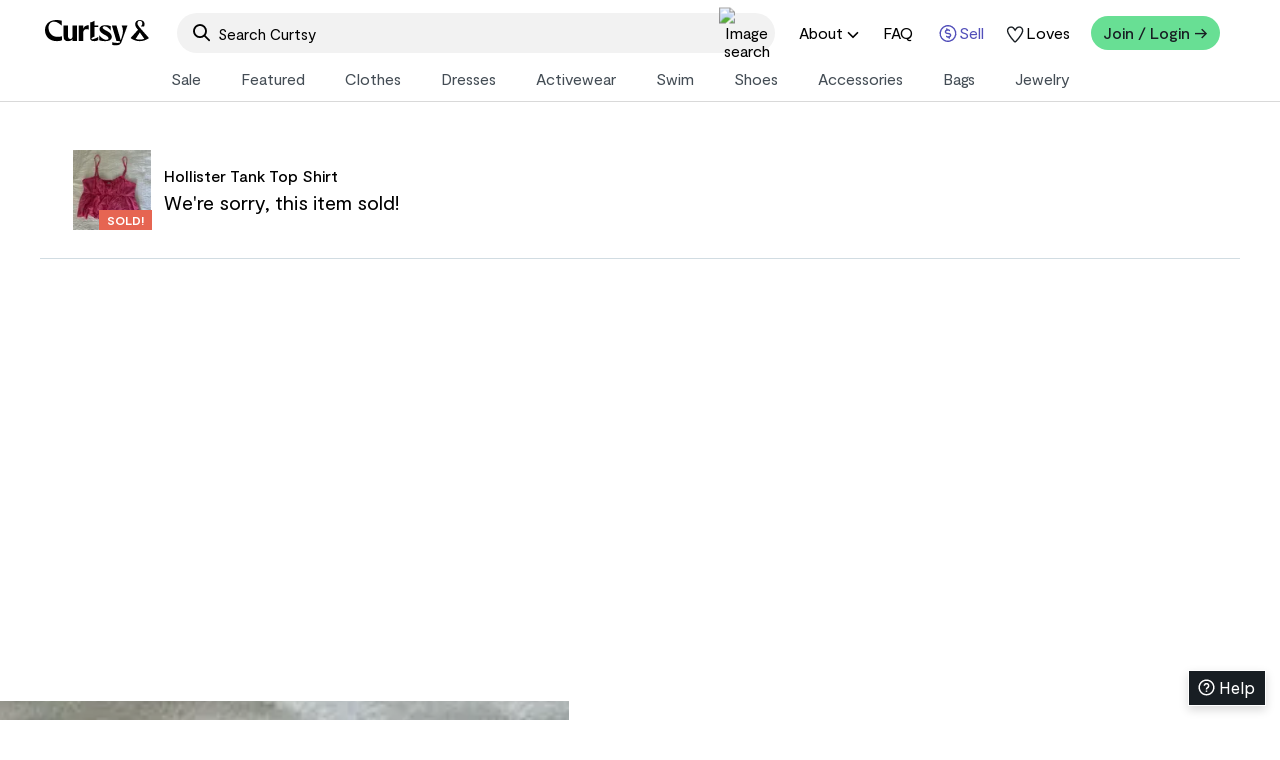

--- FILE ---
content_type: text/html; charset=utf-8
request_url: https://curtsyapp.com/item/hollister-tank-top-shirt/rjLzOZu6C9
body_size: 26511
content:
<!DOCTYPE html><html lang="en"><head><meta charSet="utf-8"/><meta name="viewport" content="width=device-width, initial-scale=1, minimum-scale=1, maximum-scale=1"/><link rel="stylesheet" href="/_next/static/css/d6015ab32b5ce009.css" data-precedence="next"/><link rel="stylesheet" href="/_next/static/css/268043c7b6e30c3c.css" data-precedence="next"/><link rel="stylesheet" href="/_next/static/css/288a2236c7c7739a.css" data-precedence="next"/><link rel="stylesheet" href="/_next/static/css/59dc4c933e4f39ed.css" data-precedence="next"/><link rel="stylesheet" href="/_next/static/css/bec8be5088caa61c.css" data-precedence="next"/><link rel="stylesheet" href="/_next/static/css/b48a2d331a296f22.css" data-precedence="next"/><link rel="stylesheet" href="/_next/static/css/772f6661360af590.css" data-precedence="next"/><link rel="stylesheet" href="/_next/static/css/04b5e41965151463.css" data-precedence="next"/><link rel="stylesheet" href="/_next/static/css/c7a5518b80e63a5e.css" data-precedence="next"/><link rel="preload" as="script" fetchPriority="low" href="/_next/static/chunks/webpack-e1f7880046b8ab4f.js"/><script src="/_next/static/chunks/33f0899a-6ac170d0e3a57f39.js" async=""></script><script src="/_next/static/chunks/1684-7dd11a491003b958.js" async=""></script><script src="/_next/static/chunks/main-app-25ed29136e40ca92.js" async=""></script><script src="/_next/static/chunks/13b76428-5a04085bd4714701.js" async=""></script><script src="/_next/static/chunks/4588-077353f81ab06e28.js" async=""></script><script src="/_next/static/chunks/3784-e00686aee110ac6d.js" async=""></script><script src="/_next/static/chunks/8088-ecb472d9daf48f9e.js" async=""></script><script src="/_next/static/chunks/8658-10a84cab92204679.js" async=""></script><script src="/_next/static/chunks/app/layout-fd8210a84e160a34.js" async=""></script><script src="/_next/static/chunks/9dadc25a-a6ceedc305b9b4ce.js" async=""></script><script src="/_next/static/chunks/3188-304cd87457bef8b6.js" async=""></script><script src="/_next/static/chunks/7814-4ed9dca6f0724951.js" async=""></script><script src="/_next/static/chunks/7847-e83b56c325891646.js" async=""></script><script src="/_next/static/chunks/2897-28dbb4eb298471a6.js" async=""></script><script src="/_next/static/chunks/app/(header)/item/%5B...id%5D/page-2c84d14c64ad2ff7.js" async=""></script><link rel="preload" href="/_next/static/css/8757ea28e9e2f5d6.css" as="style"/><link rel="preload" href="/_next/static/css/4c6c482a2cb7a03c.css" as="style"/><link rel="preload" href="/_next/static/css/c0ae8a24928f702c.css" as="style"/><link rel="preload" href="https://www.googletagmanager.com/gtag/js?id=G-0MHR0QDH7D" as="script"/><link rel="preload" href="https://www.googleoptimize.com/optimize.js?id=OPT-W4XFT5J" as="script"/><script src="/_next/static/chunks/polyfills-42372ed130431b0a.js" noModule=""></script></head><body><div hidden=""><!--$?--><template id="B:0"></template><!--/$--></div><!--$?--><template id="B:1"></template><!--/$--><div id="modal"></div><noscript><img height="1" width="1" style="display:none" src="https://www.facebook.com/tr?id=1080758381987417&amp;ev=PageView&amp;noscript=1" alt="FB pixel"/></noscript><script src="/_next/static/chunks/webpack-e1f7880046b8ab4f.js" async=""></script><script>(self.__next_f=self.__next_f||[]).push([0])</script><script>self.__next_f.push([1,"1:\"$Sreact.fragment\"\n4:I[87555,[],\"\"]\n5:I[31295,[],\"\"]\n7:I[59665,[],\"OutletBoundary\"]\na:I[74911,[],\"AsyncMetadataOutlet\"]\nc:I[59665,[],\"ViewportBoundary\"]\ne:I[59665,[],\"MetadataBoundary\"]\n10:I[26614,[],\"\"]\n11:I[5187,[\"586\",\"static/chunks/13b76428-5a04085bd4714701.js\",\"4588\",\"static/chunks/4588-077353f81ab06e28.js\",\"3784\",\"static/chunks/3784-e00686aee110ac6d.js\",\"8088\",\"static/chunks/8088-ecb472d9daf48f9e.js\",\"8658\",\"static/chunks/8658-10a84cab92204679.js\",\"7177\",\"static/chunks/app/layout-fd8210a84e160a34.js\"],\"Providers\"]\n12:I[14754,[\"586\",\"static/chunks/13b76428-5a04085bd4714701.js\",\"4588\",\"static/chunks/4588-077353f81ab06e28.js\",\"3784\",\"static/chunks/3784-e00686aee110ac6d.js\",\"8088\",\"static/chunks/8088-ecb472d9daf48f9e.js\",\"8658\",\"static/chunks/8658-10a84cab92204679.js\",\"7177\",\"static/chunks/app/layout-fd8210a84e160a34.js\"],\"default\"]\n13:I[26259,[\"586\",\"static/chunks/13b76428-5a04085bd4714701.js\",\"2958\",\"static/chunks/9dadc25a-a6ceedc305b9b4ce.js\",\"4588\",\"static/chunks/4588-077353f81ab06e28.js\",\"3188\",\"static/chunks/3188-304cd87457bef8b6.js\",\"7814\",\"static/chunks/7814-4ed9dca6f0724951.js\",\"7847\",\"static/chunks/7847-e83b56c325891646.js\",\"8658\",\"static/chunks/8658-10a84cab92204679.js\",\"2897\",\"static/chunks/2897-28dbb4eb298471a6.js\",\"8503\",\"static/chunks/app/(header)/item/%5B...id%5D/page-2c84d14c64ad2ff7.js\"],\"GoogleAnalytics\"]\n14:I[69243,[\"586\",\"static/chunks/13b76428-5a04085bd4714701.js\",\"2958\",\"static/chunks/9dadc25a-a6ceedc305b9b4ce.js\",\"4588\",\"static/chunks/4588-077353f81ab06e28.js\",\"3188\",\"static/chunks/3188-304cd87457bef8b6.js\",\"7814\",\"static/chunks/7814-4ed9dca6f0724951.js\",\"7847\",\"static/chunks/7847-e83b56c325891646.js\",\"8658\",\"static/chunks/8658-10a84cab92204679.js\",\"2897\",\"static/chunks/2897-28dbb4eb298471a6.js\",\"8503\",\"static/chunks/app/(header)/item/%5B...id%5D/page-2c84d14c64ad2ff7.js\"],\"\"]\n15:\"$Sreact.suspense\"\n16:I[50128,[\"586\",\"static/chunks/13b76428-5a04085bd4714701.js\",\"2958\",\"static/chunks/9dadc25a-a6ceedc305b9b4ce.js\",\"4588\",\"static/chunks/4588-077353f81ab06e28.js\",\"3188\",\"static/chunks/3188-"])</script><script>self.__next_f.push([1,"304cd87457bef8b6.js\",\"7814\",\"static/chunks/7814-4ed9dca6f0724951.js\",\"7847\",\"static/chunks/7847-e83b56c325891646.js\",\"8658\",\"static/chunks/8658-10a84cab92204679.js\",\"2897\",\"static/chunks/2897-28dbb4eb298471a6.js\",\"8503\",\"static/chunks/app/(header)/item/%5B...id%5D/page-2c84d14c64ad2ff7.js\"],\"default\"]\n18:I[74911,[],\"AsyncMetadata\"]\n:HL[\"/_next/static/css/d6015ab32b5ce009.css\",\"style\"]\n:HL[\"/_next/static/css/268043c7b6e30c3c.css\",\"style\"]\n:HL[\"/_next/static/css/288a2236c7c7739a.css\",\"style\"]\n:HL[\"/_next/static/css/59dc4c933e4f39ed.css\",\"style\"]\n:HL[\"/_next/static/css/bec8be5088caa61c.css\",\"style\"]\n:HL[\"/_next/static/css/b48a2d331a296f22.css\",\"style\"]\n:HL[\"/_next/static/css/772f6661360af590.css\",\"style\"]\n:HL[\"/_next/static/css/04b5e41965151463.css\",\"style\"]\n:HL[\"/_next/static/css/c7a5518b80e63a5e.css\",\"style\"]\n:HL[\"/_next/static/css/8757ea28e9e2f5d6.css\",\"style\"]\n:HL[\"/_next/static/css/4c6c482a2cb7a03c.css\",\"style\"]\n:HL[\"/_next/static/css/c0ae8a24928f702c.css\",\"style\"]\n"])</script><script>self.__next_f.push([1,"0:{\"P\":null,\"b\":\"RbfWDQtZIbfmpRM7WKy-j\",\"p\":\"\",\"c\":[\"\",\"item\",\"hollister-tank-top-shirt\",\"rjLzOZu6C9\"],\"i\":false,\"f\":[[[\"\",{\"children\":[\"(header)\",{\"children\":[\"item\",{\"children\":[[\"id\",\"hollister-tank-top-shirt/rjLzOZu6C9\",\"c\"],{\"children\":[\"__PAGE__\",{}]}]}]}]},\"$undefined\",\"$undefined\",true],[\"\",[\"$\",\"$1\",\"c\",{\"children\":[[[\"$\",\"link\",\"0\",{\"rel\":\"stylesheet\",\"href\":\"/_next/static/css/d6015ab32b5ce009.css\",\"precedence\":\"next\",\"crossOrigin\":\"$undefined\",\"nonce\":\"$undefined\"}],[\"$\",\"link\",\"1\",{\"rel\":\"stylesheet\",\"href\":\"/_next/static/css/268043c7b6e30c3c.css\",\"precedence\":\"next\",\"crossOrigin\":\"$undefined\",\"nonce\":\"$undefined\"}],[\"$\",\"link\",\"2\",{\"rel\":\"stylesheet\",\"href\":\"/_next/static/css/288a2236c7c7739a.css\",\"precedence\":\"next\",\"crossOrigin\":\"$undefined\",\"nonce\":\"$undefined\"}],[\"$\",\"link\",\"3\",{\"rel\":\"stylesheet\",\"href\":\"/_next/static/css/59dc4c933e4f39ed.css\",\"precedence\":\"next\",\"crossOrigin\":\"$undefined\",\"nonce\":\"$undefined\"}]],\"$L2\"]}],{\"children\":[\"(header)\",[\"$\",\"$1\",\"c\",{\"children\":[[[\"$\",\"link\",\"0\",{\"rel\":\"stylesheet\",\"href\":\"/_next/static/css/bec8be5088caa61c.css\",\"precedence\":\"next\",\"crossOrigin\":\"$undefined\",\"nonce\":\"$undefined\"}],[\"$\",\"link\",\"1\",{\"rel\":\"stylesheet\",\"href\":\"/_next/static/css/b48a2d331a296f22.css\",\"precedence\":\"next\",\"crossOrigin\":\"$undefined\",\"nonce\":\"$undefined\"}],[\"$\",\"link\",\"2\",{\"rel\":\"stylesheet\",\"href\":\"/_next/static/css/772f6661360af590.css\",\"precedence\":\"next\",\"crossOrigin\":\"$undefined\",\"nonce\":\"$undefined\"}],[\"$\",\"link\",\"3\",{\"rel\":\"stylesheet\",\"href\":\"/_next/static/css/04b5e41965151463.css\",\"precedence\":\"next\",\"crossOrigin\":\"$undefined\",\"nonce\":\"$undefined\"}],[\"$\",\"link\",\"4\",{\"rel\":\"stylesheet\",\"href\":\"/_next/static/css/c7a5518b80e63a5e.css\",\"precedence\":\"next\",\"crossOrigin\":\"$undefined\",\"nonce\":\"$undefined\"}]],\"$L3\"]}],{\"children\":[\"item\",[\"$\",\"$1\",\"c\",{\"children\":[null,[\"$\",\"$L4\",null,{\"parallelRouterKey\":\"children\",\"error\":\"$undefined\",\"errorStyles\":\"$undefined\",\"errorScripts\":\"$undefined\",\"template\":[\"$\",\"$L5\",null,{}],\"templateStyles\":\"$undefined\",\"templateScripts\":\"$undefined\",\"notFound\":\"$undefined\",\"forbidden\":\"$undefined\",\"unauthorized\":\"$undefined\"}]]}],{\"children\":[[\"id\",\"hollister-tank-top-shirt/rjLzOZu6C9\",\"c\"],[\"$\",\"$1\",\"c\",{\"children\":[null,[\"$\",\"$L4\",null,{\"parallelRouterKey\":\"children\",\"error\":\"$undefined\",\"errorStyles\":\"$undefined\",\"errorScripts\":\"$undefined\",\"template\":[\"$\",\"$L5\",null,{}],\"templateStyles\":\"$undefined\",\"templateScripts\":\"$undefined\",\"notFound\":\"$undefined\",\"forbidden\":\"$undefined\",\"unauthorized\":\"$undefined\"}]]}],{\"children\":[\"__PAGE__\",[\"$\",\"$1\",\"c\",{\"children\":[\"$L6\",[[\"$\",\"link\",\"0\",{\"rel\":\"stylesheet\",\"href\":\"/_next/static/css/8757ea28e9e2f5d6.css\",\"precedence\":\"next\",\"crossOrigin\":\"$undefined\",\"nonce\":\"$undefined\"}],[\"$\",\"link\",\"1\",{\"rel\":\"stylesheet\",\"href\":\"/_next/static/css/4c6c482a2cb7a03c.css\",\"precedence\":\"next\",\"crossOrigin\":\"$undefined\",\"nonce\":\"$undefined\"}],[\"$\",\"link\",\"2\",{\"rel\":\"stylesheet\",\"href\":\"/_next/static/css/c0ae8a24928f702c.css\",\"precedence\":\"next\",\"crossOrigin\":\"$undefined\",\"nonce\":\"$undefined\"}]],[\"$\",\"$L7\",null,{\"children\":[\"$L8\",\"$L9\",[\"$\",\"$La\",null,{\"promise\":\"$@b\"}]]}]]}],{},null,false]},null,false]},null,false]},null,false]},null,false],[\"$\",\"$1\",\"h\",{\"children\":[null,[\"$\",\"$1\",\"p1Jq1jCGvobNaYzg0575Wv\",{\"children\":[[\"$\",\"$Lc\",null,{\"children\":\"$Ld\"}],null]}],[\"$\",\"$Le\",null,{\"children\":\"$Lf\"}]]}],false]],\"m\":\"$undefined\",\"G\":[\"$10\",\"$undefined\"],\"s\":false,\"S\":false}\n"])</script><script>self.__next_f.push([1,"2:[\"$\",\"html\",null,{\"lang\":\"en\",\"children\":[\"$\",\"body\",null,{\"children\":[[\"$\",\"$L11\",null,{\"children\":[[\"$\",\"$L4\",null,{\"parallelRouterKey\":\"children\",\"error\":\"$undefined\",\"errorStyles\":\"$undefined\",\"errorScripts\":\"$undefined\",\"template\":[\"$\",\"$L5\",null,{}],\"templateStyles\":\"$undefined\",\"templateScripts\":\"$undefined\",\"notFound\":[[[\"$\",\"title\",null,{\"children\":\"404: This page could not be found.\"}],[\"$\",\"div\",null,{\"style\":{\"fontFamily\":\"system-ui,\\\"Segoe UI\\\",Roboto,Helvetica,Arial,sans-serif,\\\"Apple Color Emoji\\\",\\\"Segoe UI Emoji\\\"\",\"height\":\"100vh\",\"textAlign\":\"center\",\"display\":\"flex\",\"flexDirection\":\"column\",\"alignItems\":\"center\",\"justifyContent\":\"center\"},\"children\":[\"$\",\"div\",null,{\"children\":[[\"$\",\"style\",null,{\"dangerouslySetInnerHTML\":{\"__html\":\"body{color:#000;background:#fff;margin:0}.next-error-h1{border-right:1px solid rgba(0,0,0,.3)}@media (prefers-color-scheme:dark){body{color:#fff;background:#000}.next-error-h1{border-right:1px solid rgba(255,255,255,.3)}}\"}}],[\"$\",\"h1\",null,{\"className\":\"next-error-h1\",\"style\":{\"display\":\"inline-block\",\"margin\":\"0 20px 0 0\",\"padding\":\"0 23px 0 0\",\"fontSize\":24,\"fontWeight\":500,\"verticalAlign\":\"top\",\"lineHeight\":\"49px\"},\"children\":404}],[\"$\",\"div\",null,{\"style\":{\"display\":\"inline-block\"},\"children\":[\"$\",\"h2\",null,{\"style\":{\"fontSize\":14,\"fontWeight\":400,\"lineHeight\":\"49px\",\"margin\":0},\"children\":\"This page could not be found.\"}]}]]}]}]],[]],\"forbidden\":\"$undefined\",\"unauthorized\":\"$undefined\"}],[\"$\",\"$L12\",null,{}]]}],[\"$\",\"div\",null,{\"id\":\"modal\"}],[\"$\",\"$L13\",null,{\"gaId\":\"G-0MHR0QDH7D\"}],[[\"$\",\"$L14\",null,{\"id\":\"fb-pixel\",\"strategy\":\"afterInteractive\",\"children\":\"\\n        !function(f,b,e,v,n,t,s){\\n          if(f.fbq)return;\\n          n=f.fbq=function(){n.callMethod?\\n            n.callMethod.apply(n,arguments):n.queue.push(arguments)};\\n          if(!f._fbq)f._fbq=n;\\n          n.push=n;\\n          n.loaded=!0;\\n          n.version='2.0';\\n          n.queue=[];\\n          t=b.createElement(e);\\n          t.async=!0;\\n          t.src=v;\\n          s=b.getElementsByTagName(e)[0];\\n          s.parentNode.insertBefore(t,s)\\n        }(\\n          window,\\n          document,\\n          'script',\\n          'https://connect.facebook.net/en_US/fbevents.js'\\n        );\\n        fbq('init', '1080758381987417');\\n        fbq('track', 'PageView');\\n      \"}],[\"$\",\"noscript\",null,{\"children\":[\"$\",\"img\",null,{\"height\":\"1\",\"width\":\"1\",\"style\":{\"display\":\"none\"},\"src\":\"https://www.facebook.com/tr?id=1080758381987417\u0026ev=PageView\u0026noscript=1\",\"alt\":\"FB pixel\"}]}]],[\"$\",\"$L14\",null,{\"src\":\"https://www.googleoptimize.com/optimize.js?id=OPT-W4XFT5J\"}]]}]}]\n"])</script><script>self.__next_f.push([1,"6:[\"$\",\"$15\",null,{\"fallback\":[\"$\",\"div\",null,{\"style\":{\"display\":\"flex\",\"flexDirection\":\"column\",\"justifyContent\":\"center\",\"alignItems\":\"center\",\"width\":\"100%\",\"paddingBottom\":\"100vh\"},\"children\":[\"$\",\"$L16\",null,{}]}],\"children\":\"$L17\"}]\nf:[\"$\",\"div\",null,{\"hidden\":true,\"children\":[\"$\",\"$15\",null,{\"fallback\":null,\"children\":[\"$\",\"$L18\",null,{\"promise\":\"$@19\"}]}]}]\n9:null\nd:[[\"$\",\"meta\",\"0\",{\"charSet\":\"utf-8\"}],[\"$\",\"meta\",\"1\",{\"name\":\"viewport\",\"content\":\"width=device-width, initial-scale=1, minimum-scale=1, maximum-scale=1\"}]]\n8:null\n"])</script><script>self.__next_f.push([1,"1a:I[52699,[\"586\",\"static/chunks/13b76428-5a04085bd4714701.js\",\"6807\",\"static/chunks/70d49ef1-345f2059f2964375.js\",\"2202\",\"static/chunks/eec3d76d-30093e2f095ad483.js\",\"4588\",\"static/chunks/4588-077353f81ab06e28.js\",\"3188\",\"static/chunks/3188-304cd87457bef8b6.js\",\"3784\",\"static/chunks/3784-e00686aee110ac6d.js\",\"4878\",\"static/chunks/4878-0aeecd1e3f9b00e3.js\",\"3726\",\"static/chunks/3726-511764538b0199b2.js\",\"6769\",\"static/chunks/6769-e44410568587cffb.js\",\"8658\",\"static/chunks/8658-10a84cab92204679.js\",\"9438\",\"static/chunks/9438-a07d09ce4b36c0dd.js\",\"268\",\"static/chunks/app/(header)/layout-1347a74ff1aa4d9b.js\"],\"default\"]\n"])</script><script>self.__next_f.push([1,"3:[\"$\",\"$L1a\",null,{\"userSession\":null,\"allCategories\":{\"sweats\":[{\"id\":\"sweats\",\"sub\":\"all\",\"name\":\"Sweats \u0026 Hoodies\",\"route\":\"/sweats-and-hoodies\",\"pluralCategoryName\":\"Sweats \u0026 Hoodies\"},{\"id\":\"sweats\",\"sub\":\"shorts\",\"name\":\"Shorts\",\"route\":\"/sweats-and-hoodies/shorts\",\"pluralCategoryName\":\"Sweats:shorts\"},{\"id\":\"sweats\",\"sub\":\"sweatpants\",\"name\":\"Sweatpants\",\"route\":\"/sweats-and-hoodies/sweatpants\",\"pluralCategoryName\":\"Sweats:sweatpants\"},{\"id\":\"sweats\",\"sub\":\"sweatshirt\",\"name\":\"Sweatshirts \u0026 Hoodies\",\"route\":\"/sweats-and-hoodies/sweatshirts-and-hoodies\",\"pluralCategoryName\":\"Sweats:sweatshirt\"}],\"set\":[{\"id\":\"set\",\"sub\":\"all\",\"name\":\"Matching Sets\",\"route\":\"/sets\",\"pluralCategoryName\":\"Matching Sets\"},{\"id\":\"set\",\"sub\":\"sweat set\",\"name\":\"Lounge / Sweat Sets\",\"route\":\"/sets/sweat-sets\",\"pluralCategoryName\":\"Set:sweat set\"},{\"id\":\"set\",\"sub\":\"pajama set\",\"name\":\"Pajama Sets\",\"route\":\"/sets/pajama-sets\",\"pluralCategoryName\":\"Set:pajama set\"},{\"id\":\"set\",\"sub\":\"scrub sets\",\"name\":\"Scrub Sets\",\"route\":\"/sets/scrub-sets\",\"pluralCategoryName\":\"Set:scrub sets\"},{\"id\":\"set\",\"sub\":\"workout sets\",\"name\":\"Workout Sets\",\"route\":\"/sets/workout-sets\",\"pluralCategoryName\":\"Set:workout sets\"}],\"skirt\":[{\"id\":\"skirt\",\"sub\":\"all\",\"name\":\"Skirts\",\"route\":\"/skirts\",\"pluralCategoryName\":\"Skirts\"},{\"id\":\"skirt\",\"sub\":\"denim\",\"name\":\"Denim Skirts\",\"route\":\"/skirts/denim-skirts\",\"pluralCategoryName\":\"Skirt:denim\"},{\"id\":\"skirt\",\"sub\":\"high waisted\",\"name\":\"High Waisted Skirts\",\"route\":\"/skirts/high-waisted-skirts\",\"pluralCategoryName\":\"Skirt:high waisted\"},{\"id\":\"skirt\",\"sub\":\"leather\",\"name\":\"Leather Skirts\",\"route\":\"/skirts/leather-skirts\",\"pluralCategoryName\":\"Skirt:leather\"},{\"id\":\"skirt\",\"sub\":\"pencil\",\"name\":\"Pencil Skirts\",\"route\":\"/skirts/pencil-skirts\",\"pluralCategoryName\":\"Skirt:pencil\"},{\"id\":\"skirt\",\"sub\":\"pleated\",\"name\":\"Pleated Skirts\",\"route\":\"/skirts/pleated-skirts\",\"pluralCategoryName\":\"Skirt:pleated\"},{\"id\":\"skirt\",\"sub\":\"skort\",\"name\":\"Skorts\",\"route\":\"/skirts/skorts\",\"pluralCategoryName\":\"Skirt:skort\"},{\"id\":\"skirt\",\"sub\":\"workout / active\",\"name\":\"Workout / Active Skirts\",\"route\":\"/skirts/workout-active-skirts\",\"pluralCategoryName\":\"Skirt:workout / active\"}],\"shoes\":[{\"id\":\"shoes\",\"sub\":\"all\",\"name\":\"Shoes\",\"route\":\"/shoes\",\"pluralCategoryName\":\"Shoes\"},{\"id\":\"shoes\",\"sub\":\"booties\",\"name\":\"Booties\",\"route\":\"/shoes/booties\",\"pluralCategoryName\":\"Shoes:booties\"},{\"id\":\"shoes\",\"sub\":\"boots\",\"name\":\"Boots\",\"route\":\"/shoes/boots\",\"pluralCategoryName\":\"Shoes:boots\"},{\"id\":\"shoes\",\"sub\":\"clogs\",\"name\":\"Clogs\",\"route\":\"/shoes/clogs\",\"pluralCategoryName\":\"Shoes:clogs\"},{\"id\":\"shoes\",\"sub\":\"flats\",\"name\":\"Flats\",\"route\":\"/shoes/flats\",\"pluralCategoryName\":\"Shoes:flats\"},{\"id\":\"shoes\",\"sub\":\"heels\",\"name\":\"Heels\",\"route\":\"/shoes/heels\",\"pluralCategoryName\":\"Shoes:heels\"},{\"id\":\"shoes\",\"sub\":\"mules\",\"name\":\"Mules\",\"route\":\"/shoes/mules\",\"pluralCategoryName\":\"Shoes:mules\"},{\"id\":\"shoes\",\"sub\":\"rain boots\",\"name\":\"Rain Boots\",\"route\":\"/shoes/rain-boots\",\"pluralCategoryName\":\"Shoes:rain boots\"},{\"id\":\"shoes\",\"sub\":\"running\",\"name\":\"Running Shoes\",\"route\":\"/shoes/running-shoes\",\"pluralCategoryName\":\"Shoes:running\"},{\"id\":\"shoes\",\"sub\":\"sandals\",\"name\":\"Sandals\",\"route\":\"/shoes/sandals\",\"pluralCategoryName\":\"Shoes:sandals\"},{\"id\":\"shoes\",\"sub\":\"sneakers\",\"name\":\"Sneakers \u0026 Athletic Shoes\",\"route\":\"/shoes/sneakers-and-athletic-shoes\",\"pluralCategoryName\":\"Shoes:sneakers\"},{\"id\":\"shoes\",\"sub\":\"wedges\",\"name\":\"Wedges\",\"route\":\"/shoes/wedges\",\"pluralCategoryName\":\"Shoes:wedges\"}],\"activewear\":[{\"id\":\"activewear\",\"sub\":\"all\",\"name\":\"Activewear\",\"route\":\"/activewear\",\"pluralCategoryName\":\"Activewear\"},{\"id\":\"activewear\",\"sub\":\"jacket\",\"name\":\"Jackets\",\"route\":\"/activewear/jackets\",\"pluralCategoryName\":\"Activewear:jacket\"},{\"id\":\"activewear\",\"sub\":\"leggings\",\"name\":\"Leggings\",\"route\":\"/activewear/leggings\",\"pluralCategoryName\":\"Activewear:leggings\"},{\"id\":\"activewear\",\"sub\":\"pants\",\"name\":\"Pants\",\"route\":\"/activewear/pants\",\"pluralCategoryName\":\"Activewear:pants\"},{\"id\":\"activewear\",\"sub\":\"shorts\",\"name\":\"Shorts\",\"route\":\"/activewear/shorts\",\"pluralCategoryName\":\"Activewear:shorts\"},{\"id\":\"activewear\",\"sub\":\"skirt\",\"name\":\"Skirts\",\"route\":\"/activewear/skirts\",\"pluralCategoryName\":\"Activewear:skirt\"},{\"id\":\"activewear\",\"sub\":\"sports bra\",\"name\":\"Sports Bras\",\"route\":\"/activewear/sports-bras\",\"pluralCategoryName\":\"Activewear:sports bra\"},{\"id\":\"activewear\",\"sub\":\"sweatshirt\",\"name\":\"Sweatshirts \u0026 Hoodies\",\"route\":\"/activewear/sweatshirts-and-hoodies\",\"pluralCategoryName\":\"Activewear:sweatshirt\"},{\"id\":\"activewear\",\"sub\":\"tank\",\"name\":\"Tanks\",\"route\":\"/activewear/tanks\",\"pluralCategoryName\":\"Activewear:tank\"},{\"id\":\"activewear\",\"sub\":\"top\",\"name\":\"Tees \u0026 Tops\",\"route\":\"/activewear/tees-and-tops\",\"pluralCategoryName\":\"Activewear:top\"}],\"romper\":[{\"id\":\"romper\",\"sub\":\"all\",\"name\":\"Rompers\",\"route\":\"/rompers\",\"pluralCategoryName\":\"Rompers\"}],\"jumpsuit\":[{\"id\":\"jumpsuit\",\"sub\":\"all\",\"name\":\"Jumpsuits\",\"route\":\"/jumpsuits\",\"pluralCategoryName\":\"Jumpsuits\"}],\"dress\":[{\"id\":\"dress\",\"sub\":\"all\",\"name\":\"Dresses\",\"route\":\"/dresses\",\"pluralCategoryName\":\"Dresses\"},{\"id\":\"dress\",\"sub\":\"bodycon\",\"name\":\"Bodycon Dresses\",\"route\":\"/dresses/bodycon-dresses\",\"pluralCategoryName\":\"Dress:bodycon\"},{\"id\":\"dress\",\"sub\":\"cut-out\",\"name\":\"Cut Out Dresses\",\"route\":\"/dresses/cut-out-dresses\",\"pluralCategoryName\":\"Dress:cut-out\"},{\"id\":\"dress\",\"sub\":\"fit flare\",\"name\":\"Fit \u0026 Flare Dresses\",\"route\":\"/dresses/fit-and-flare-dresses\",\"pluralCategoryName\":\"Dress:fit flare\"},{\"id\":\"dress\",\"sub\":\"gown\",\"name\":\"Gowns\",\"route\":\"/dresses/gowns\",\"pluralCategoryName\":\"Dress:gown\"},{\"id\":\"dress\",\"sub\":\"off the shoulder\",\"name\":\"Off The Shoulder Dresses\",\"route\":\"/dresses/off-the-shoulder-dresses\",\"pluralCategoryName\":\"Dress:off the shoulder\"},{\"id\":\"dress\",\"sub\":\"one shoulder\",\"name\":\"One Shoulder Dresses\",\"route\":\"/dresses/one-shoulder-dresses\",\"pluralCategoryName\":\"Dress:one shoulder\"},{\"id\":\"dress\",\"sub\":\"shift\",\"name\":\"Shift Dresses\",\"route\":\"/dresses/shift-dresses\",\"pluralCategoryName\":\"Dress:shift\"},{\"id\":\"dress\",\"sub\":\"slip\",\"name\":\"Slip Dresses\",\"route\":\"/dresses/slip-dresses\",\"pluralCategoryName\":\"Dress:slip\"},{\"id\":\"dress\",\"sub\":\"sundress\",\"name\":\"Sundresses\",\"route\":\"/dresses/sundresses\",\"pluralCategoryName\":\"Dress:sundress\"},{\"id\":\"dress\",\"sub\":\"wrap\",\"name\":\"Wrap Dresses\",\"route\":\"/dresses/wrap-dresses\",\"pluralCategoryName\":\"Dress:wrap\"}],\"top\":[{\"id\":\"top\",\"sub\":\"all\",\"name\":\"Tops\",\"route\":\"/tops\",\"pluralCategoryName\":\"Tops\"},{\"id\":\"top\",\"sub\":\"blouse\",\"name\":\"Blouses\",\"route\":\"/tops/blouses\",\"pluralCategoryName\":\"Top:blouse\"},{\"id\":\"top\",\"sub\":\"bodysuit\",\"name\":\"Bodysuits\",\"route\":\"/tops/bodysuits\",\"pluralCategoryName\":\"Top:bodysuit\"},{\"id\":\"top\",\"sub\":\"button down\",\"name\":\"Button Downs\",\"route\":\"/tops/button-downs\",\"pluralCategoryName\":\"Top:button down\"},{\"id\":\"top\",\"sub\":\"crop top\",\"name\":\"Crop Tops\",\"route\":\"/tops/crop-tops\",\"pluralCategoryName\":\"Top:crop top\"},{\"id\":\"top\",\"sub\":\"peplum\",\"name\":\"Peplum Tops\",\"route\":\"/tops/peplum-tops\",\"pluralCategoryName\":\"Top:peplum\"},{\"id\":\"top\",\"sub\":\"polo\",\"name\":\"Polos\",\"route\":\"/tops/polos\",\"pluralCategoryName\":\"Top:polo\"},{\"id\":\"top\",\"sub\":\"tank\",\"name\":\"Tanks\",\"route\":\"/tops/tanks\",\"pluralCategoryName\":\"Top:tank\"},{\"id\":\"top\",\"sub\":\"tee\",\"name\":\"Tees\",\"route\":\"/tops/tees\",\"pluralCategoryName\":\"Top:tee\"},{\"id\":\"top\",\"sub\":\"workout / active\",\"name\":\"Workout Tops\",\"route\":\"/tops/workout-tops\",\"pluralCategoryName\":\"Top:workout / active\"}],\"pants\":[{\"id\":\"pants\",\"sub\":\"all\",\"name\":\"Pants\",\"route\":\"/pants\",\"pluralCategoryName\":\"Pants\"},{\"id\":\"pants\",\"sub\":\"cropped\",\"name\":\"Cropped Pants\",\"route\":\"/pants/cropped-pants\",\"pluralCategoryName\":\"Pants:cropped\"},{\"id\":\"pants\",\"sub\":\"high waisted\",\"name\":\"High Waisted Pants\",\"route\":\"/pants/high-waisted-pants\",\"pluralCategoryName\":\"Pants:high waisted\"},{\"id\":\"pants\",\"sub\":\"denim\",\"name\":\"Jeans \u0026 Denim Pants\",\"route\":\"/pants/jeans-and-denim-pants\",\"pluralCategoryName\":\"Pants:denim\"},{\"id\":\"pants\",\"sub\":\"leather\",\"name\":\"Leather Pants\",\"route\":\"/pants/leather-pants\",\"pluralCategoryName\":\"Pants:leather\"},{\"id\":\"pants\",\"sub\":\"leggings\",\"name\":\"Leggings\",\"route\":\"/pants/leggings\",\"pluralCategoryName\":\"Pants:leggings\"},{\"id\":\"pants\",\"sub\":\"skinny\",\"name\":\"Skinny Pants\",\"route\":\"/pants/skinny-pants\",\"pluralCategoryName\":\"Pants:skinny\"},{\"id\":\"pants\",\"sub\":\"straight\",\"name\":\"Straight Pants\",\"route\":\"/pants/straight-pants\",\"pluralCategoryName\":\"Pants:straight\"},{\"id\":\"pants\",\"sub\":\"sweats joggers\",\"name\":\"Sweats \u0026 Joggers\",\"route\":\"/pants/sweats-and-joggers\",\"pluralCategoryName\":\"Pants:sweats joggers\"},{\"id\":\"pants\",\"sub\":\"track pants\",\"name\":\"Track Pants\",\"route\":\"/pants/track-pants\",\"pluralCategoryName\":\"Pants:track pants\"},{\"id\":\"pants\",\"sub\":\"wide leg\",\"name\":\"Wide Leg Pants\",\"route\":\"/pants/wide-leg-pants\",\"pluralCategoryName\":\"Pants:wide leg\"},{\"id\":\"pants\",\"sub\":\"workout / active\",\"name\":\"Workout / Active Pants\",\"route\":\"/pants/workout-active-pants\",\"pluralCategoryName\":\"Pants:workout / active\"}],\"sweater\":[{\"id\":\"sweater\",\"sub\":\"all\",\"name\":\"Sweaters \u0026 Knits\",\"route\":\"/sweaters-and-knits\",\"pluralCategoryName\":\"Sweaters \u0026 Knits\"},{\"id\":\"sweater\",\"sub\":\"cardigan\",\"name\":\"Cardigans\",\"route\":\"/sweaters-and-knits/cardigans\",\"pluralCategoryName\":\"Sweater:cardigan\"},{\"id\":\"sweater\",\"sub\":\"cropped\",\"name\":\"Cropped Sweaters\",\"route\":\"/sweaters-and-knits/cropped-sweaters\",\"pluralCategoryName\":\"Sweater:cropped\"},{\"id\":\"sweater\",\"sub\":\"duster\",\"name\":\"Duster Jackets\",\"route\":\"/sweaters-and-knits/duster-jackets\",\"pluralCategoryName\":\"Sweater:duster\"},{\"id\":\"sweater\",\"sub\":\"oversized\",\"name\":\"Oversized Sweaters\",\"route\":\"/sweaters-and-knits/oversized-sweaters\",\"pluralCategoryName\":\"Sweater:oversized\"},{\"id\":\"sweater\",\"sub\":\"poncho\",\"name\":\"Ponchos \u0026 Capes\",\"route\":\"/sweaters-and-knits/ponchos-and-capes\",\"pluralCategoryName\":\"Sweater:poncho\"},{\"id\":\"sweater\",\"sub\":\"pullover\",\"name\":\"Pullovers\",\"route\":\"/sweaters-and-knits/pullovers\",\"pluralCategoryName\":\"Sweater:pullover\"},{\"id\":\"sweater\",\"sub\":\"shawl\",\"name\":\"Shawls\",\"route\":\"/sweaters-and-knits/shawls\",\"pluralCategoryName\":\"Sweater:shawl\"},{\"id\":\"sweater\",\"sub\":\"turtleneck\",\"name\":\"Turtlenecks\",\"route\":\"/sweaters-and-knits/turtlenecks\",\"pluralCategoryName\":\"Sweater:turtleneck\"},{\"id\":\"sweater\",\"sub\":\"vest\",\"name\":\"Vests\",\"route\":\"/sweaters-and-knits/vests\",\"pluralCategoryName\":\"Sweater:vest\"},{\"id\":\"sweater\",\"sub\":\"wrap\",\"name\":\"Wrap Sweaters\",\"route\":\"/sweaters-and-knits/wrap-sweaters\",\"pluralCategoryName\":\"Sweater:wrap\"}],\"handbag\":[{\"id\":\"handbag\",\"sub\":\"all\",\"name\":\"Bags \u0026 Handbags\",\"route\":\"/handbags\",\"pluralCategoryName\":\"Bags \u0026 Handbags\"},{\"id\":\"handbag\",\"sub\":\"backpack\",\"name\":\"Backpacks\",\"route\":\"/handbags/backpacks\",\"pluralCategoryName\":\"Handbag:backpack\"},{\"id\":\"handbag\",\"sub\":\"belt bag\",\"name\":\"Belt Bags \u0026 Fanny Packs\",\"route\":\"/handbags/belt-bags-and-fanny-packs\",\"pluralCategoryName\":\"Handbag:belt bag\"},{\"id\":\"handbag\",\"sub\":\"circle bag\",\"name\":\"Circle Bags\",\"route\":\"/handbags/circle-bags\",\"pluralCategoryName\":\"Handbag:circle bag\"},{\"id\":\"handbag\",\"sub\":\"clutch\",\"name\":\"Clutches \u0026 Pouches\",\"route\":\"/handbags/clutches-and-pouches\",\"pluralCategoryName\":\"Handbag:clutch\"},{\"id\":\"handbag\",\"sub\":\"crossbody\",\"name\":\"Crossbody Bags\",\"route\":\"/handbags/crossbody-bags\",\"pluralCategoryName\":\"Handbag:crossbody\"},{\"id\":\"handbag\",\"sub\":\"hobo bag\",\"name\":\"Hobo Bags\",\"route\":\"/handbags/hobo-bags\",\"pluralCategoryName\":\"Handbag:hobo bag\"},{\"id\":\"handbag\",\"sub\":\"laptop bag\",\"name\":\"Laptop Bags \u0026 Briefcases\",\"route\":\"/handbags/laptop-bags-and-briefcases\",\"pluralCategoryName\":\"Handbag:laptop bag\"},{\"id\":\"handbag\",\"sub\":\"satchel\",\"name\":\"Satchel Bags\",\"route\":\"/handbags/satchel-bags\",\"pluralCategoryName\":\"Handbag:satchel\"},{\"id\":\"handbag\",\"sub\":\"shoulder bag\",\"name\":\"Shoulder Bags\",\"route\":\"/handbags/shoulder-bags\",\"pluralCategoryName\":\"Handbag:shoulder bag\"},{\"id\":\"handbag\",\"sub\":\"tote\",\"name\":\"Totes\",\"route\":\"/handbags/totes\",\"pluralCategoryName\":\"Handbag:tote\"},{\"id\":\"handbag\",\"sub\":\"wallet\",\"name\":\"Wallets\",\"route\":\"/handbags/wallets\",\"pluralCategoryName\":\"Handbag:wallet\"}],\"accessory\":[{\"id\":\"accessory\",\"sub\":\"all\",\"name\":\"Accessories\",\"route\":\"/accessories\",\"pluralCategoryName\":\"Accessories\"},{\"id\":\"accessory\",\"sub\":\"belt\",\"name\":\"Belts\",\"route\":\"/accessories/belts\",\"pluralCategoryName\":\"Accessory:belt\"},{\"id\":\"accessory\",\"sub\":\"gloves\",\"name\":\"Gloves \u0026 Mittens\",\"route\":\"/accessories/gloves-and-mittens\",\"pluralCategoryName\":\"Accessory:gloves\"},{\"id\":\"accessory\",\"sub\":\"hat\",\"name\":\"Hats\",\"route\":\"/accessories/hats\",\"pluralCategoryName\":\"Accessory:hat\"},{\"id\":\"accessory\",\"sub\":\"face covering\",\"name\":\"Masks \u0026 Face Coverings\",\"route\":\"/accessories/masks-and-face-coverings\",\"pluralCategoryName\":\"Accessory:face covering\"},{\"id\":\"accessory\",\"sub\":\"scarf\",\"name\":\"Scarves \u0026 Wraps\",\"route\":\"/accessories/scarves-and-wraps\",\"pluralCategoryName\":\"Accessory:scarf\"},{\"id\":\"accessory\",\"sub\":\"sunglasses\",\"name\":\"Sunglasses \u0026 Eyewear\",\"route\":\"/accessories/sunglasses-and-eyewear\",\"pluralCategoryName\":\"Accessory:sunglasses\"},{\"id\":\"accessory\",\"sub\":\"tech accessory\",\"name\":\"Tech Accessories\",\"route\":\"/accessories/tech-accessories\",\"pluralCategoryName\":\"Accessory:tech accessory\"},{\"id\":\"accessory\",\"sub\":\"watch\",\"name\":\"Watches\",\"route\":\"/accessories/watches\",\"pluralCategoryName\":\"Accessory:watch\"}],\"shorts\":[{\"id\":\"shorts\",\"sub\":\"all\",\"name\":\"Shorts\",\"route\":\"/shorts\",\"pluralCategoryName\":\"Shorts\"},{\"id\":\"shorts\",\"sub\":\"denim\",\"name\":\"Denim Shorts\",\"route\":\"/shorts/denim-shorts\",\"pluralCategoryName\":\"Shorts:denim\"},{\"id\":\"shorts\",\"sub\":\"high waisted\",\"name\":\"High Waisted Shorts\",\"route\":\"/shorts/high-waisted-shorts\",\"pluralCategoryName\":\"Shorts:high waisted\"},{\"id\":\"shorts\",\"sub\":\"workout / active\",\"name\":\"Workout / Active Shorts\",\"route\":\"/shorts/workout-active-shorts\",\"pluralCategoryName\":\"Shorts:workout / active\"}],\"jacket\":[{\"id\":\"jacket\",\"sub\":\"all\",\"name\":\"Jackets\",\"route\":\"/jackets\",\"pluralCategoryName\":\"Jackets\"},{\"id\":\"jacket\",\"sub\":\"blazer\",\"name\":\"Blazers\",\"route\":\"/jackets/blazers\",\"pluralCategoryName\":\"Jacket:blazer\"},{\"id\":\"jacket\",\"sub\":\"bomber\",\"name\":\"Bombers\",\"route\":\"/jackets/bombers\",\"pluralCategoryName\":\"Jacket:bomber\"},{\"id\":\"jacket\",\"sub\":\"denim\",\"name\":\"Denim Jackets\",\"route\":\"/jackets/denim-jackets\",\"pluralCategoryName\":\"Jacket:denim\"},{\"id\":\"jacket\",\"sub\":\"puffer\",\"name\":\"Down \u0026 Puffer Jackets\",\"route\":\"/jackets/down-and-puffer-jackets\",\"pluralCategoryName\":\"Jacket:puffer\"},{\"id\":\"jacket\",\"sub\":\"fleece\",\"name\":\"Fleece Jackets\",\"route\":\"/jackets/fleece-jackets\",\"pluralCategoryName\":\"Jacket:fleece\"},{\"id\":\"jacket\",\"sub\":\"fur\",\"name\":\"Fur \u0026 Faux Fur Jackets\",\"route\":\"/jackets/fur-and-faux-fur-jackets\",\"pluralCategoryName\":\"Jacket:fur\"},{\"id\":\"jacket\",\"sub\":\"leather faux leather\",\"name\":\"Leather \u0026 Faux Leather Jackets\",\"route\":\"/jackets/leather-and-faux-leather-jackets\",\"pluralCategoryName\":\"Jacket:leather faux leather\"},{\"id\":\"jacket\",\"sub\":\"parka\",\"name\":\"Parkas\",\"route\":\"/jackets/parkas\",\"pluralCategoryName\":\"Jacket:parka\"},{\"id\":\"jacket\",\"sub\":\"peacoat\",\"name\":\"Peacoats\",\"route\":\"/jackets/peacoats\",\"pluralCategoryName\":\"Jacket:peacoat\"},{\"id\":\"jacket\",\"sub\":\"raincoat\",\"name\":\"Rain Coats\",\"route\":\"/jackets/rain-coats\",\"pluralCategoryName\":\"Jacket:raincoat\"},{\"id\":\"jacket\",\"sub\":\"track jacket\",\"name\":\"Track Jackets\",\"route\":\"/jackets/track-jackets\",\"pluralCategoryName\":\"Jacket:track jacket\"},{\"id\":\"jacket\",\"sub\":\"trench coat\",\"name\":\"Trench Coats\",\"route\":\"/jackets/trench-coats\",\"pluralCategoryName\":\"Jacket:trench coat\"},{\"id\":\"jacket\",\"sub\":\"vest\",\"name\":\"Vests\",\"route\":\"/jackets/vests\",\"pluralCategoryName\":\"Jacket:vest\"},{\"id\":\"jacket\",\"sub\":\"wool\",\"name\":\"Wool Coats\",\"route\":\"/jackets/wool-coats\",\"pluralCategoryName\":\"Jacket:wool\"},{\"id\":\"jacket\",\"sub\":\"workout / active\",\"name\":\"Workout Jackets\",\"route\":\"/jackets/workout-jackets\",\"pluralCategoryName\":\"Jacket:workout / active\"}],\"jeans\":[{\"id\":\"jeans\",\"sub\":\"all\",\"name\":\"Jeans \u0026 Denim\",\"route\":\"/jeans-and-denim\",\"pluralCategoryName\":\"Jeans \u0026 Denim\"},{\"id\":\"jeans\",\"sub\":\"ankle\",\"name\":\"Ankle Jeans\",\"route\":\"/jeans-and-denim/ankle-jeans\",\"pluralCategoryName\":\"Jeans:ankle\"},{\"id\":\"jeans\",\"sub\":\"bootcut\",\"name\":\"Bootcut Jeans\",\"route\":\"/jeans-and-denim/bootcut-jeans\",\"pluralCategoryName\":\"Jeans:bootcut\"},{\"id\":\"jeans\",\"sub\":\"boyfriend\",\"name\":\"Boyfriend Jeans\",\"route\":\"/jeans-and-denim/boyfriend-jeans\",\"pluralCategoryName\":\"Jeans:boyfriend\"},{\"id\":\"jeans\",\"sub\":\"cropped\",\"name\":\"Cropped Jeans\",\"route\":\"/jeans-and-denim/cropped-jeans\",\"pluralCategoryName\":\"Jeans:cropped\"},{\"id\":\"jeans\",\"sub\":\"jacket\",\"name\":\"Denim Jackets\",\"route\":\"/jeans-and-denim/denim-jackets\",\"pluralCategoryName\":\"Jeans:jacket\"},{\"id\":\"jeans\",\"sub\":\"shorts\",\"name\":\"Denim Shorts\",\"route\":\"/jeans-and-denim/denim-shorts\",\"pluralCategoryName\":\"Jeans:shorts\"},{\"id\":\"jeans\",\"sub\":\"skirt\",\"name\":\"Denim Skirts\",\"route\":\"/jeans-and-denim/denim-skirts\",\"pluralCategoryName\":\"Jeans:skirt\"},{\"id\":\"jeans\",\"sub\":\"distressed\",\"name\":\"Distressed Jeans\",\"route\":\"/jeans-and-denim/distressed-jeans\",\"pluralCategoryName\":\"Jeans:distressed\"},{\"id\":\"jeans\",\"sub\":\"flare\",\"name\":\"Flare \u0026 Wide Leg Jeans\",\"route\":\"/jeans-and-denim/flare-and-wide-leg-jeans\",\"pluralCategoryName\":\"Jeans:flare\"},{\"id\":\"jeans\",\"sub\":\"high waisted\",\"name\":\"High Waisted Jeans\",\"route\":\"/jeans-and-denim/high-waisted-jeans\",\"pluralCategoryName\":\"Jeans:high waisted\"},{\"id\":\"jeans\",\"sub\":\"skinny\",\"name\":\"Skinny Jeans\",\"route\":\"/jeans-and-denim/skinny-jeans\",\"pluralCategoryName\":\"Jeans:skinny\"},{\"id\":\"jeans\",\"sub\":\"straight\",\"name\":\"Straight Jeans\",\"route\":\"/jeans-and-denim/straight-jeans\",\"pluralCategoryName\":\"Jeans:straight\"}],\"jewelry\":[{\"id\":\"jewelry\",\"sub\":\"all\",\"name\":\"Jewelry\",\"route\":\"/jewelry\",\"pluralCategoryName\":\"Jewelry\"},{\"id\":\"jewelry\",\"sub\":\"anklet\",\"name\":\"Anklets\",\"route\":\"/jewelry/anklets\",\"pluralCategoryName\":\"Jewelry:anklet\"},{\"id\":\"jewelry\",\"sub\":\"bracelet\",\"name\":\"Bracelets\",\"route\":\"/jewelry/bracelets\",\"pluralCategoryName\":\"Jewelry:bracelet\"},{\"id\":\"jewelry\",\"sub\":\"earring\",\"name\":\"Earrings\",\"route\":\"/jewelry/earrings\",\"pluralCategoryName\":\"Jewelry:earring\"},{\"id\":\"jewelry\",\"sub\":\"necklace\",\"name\":\"Necklaces\",\"route\":\"/jewelry/necklaces\",\"pluralCategoryName\":\"Jewelry:necklace\"},{\"id\":\"jewelry\",\"sub\":\"pendant\",\"name\":\"Pendants \u0026 Charms\",\"route\":\"/jewelry/pendants-and-charms\",\"pluralCategoryName\":\"Jewelry:pendant\"},{\"id\":\"jewelry\",\"sub\":\"ring\",\"name\":\"Rings\",\"route\":\"/jewelry/rings\",\"pluralCategoryName\":\"Jewelry:ring\"}],\"swimwear\":[{\"id\":\"swimwear\",\"sub\":\"all\",\"name\":\"Swimwear\",\"route\":\"/swimwear\",\"pluralCategoryName\":\"Swimwear\"},{\"id\":\"swimwear\",\"sub\":\"bikini bottom\",\"name\":\"Bikini Bottoms\",\"route\":\"/swimwear/bikini-bottoms\",\"pluralCategoryName\":\"Swimwear:bikini bottom\"},{\"id\":\"swimwear\",\"sub\":\"bikini\",\"name\":\"Bikini Sets\",\"route\":\"/swimwear/bikini-sets\",\"pluralCategoryName\":\"Swimwear:bikini\"},{\"id\":\"swimwear\",\"sub\":\"bikini top\",\"name\":\"Bikini Tops\",\"route\":\"/swimwear/bikini-tops\",\"pluralCategoryName\":\"Swimwear:bikini top\"},{\"id\":\"swimwear\",\"sub\":\"cover up\",\"name\":\"Cover Ups\",\"route\":\"/swimwear/cover-ups\",\"pluralCategoryName\":\"Swimwear:cover up\"},{\"id\":\"swimwear\",\"sub\":\"one piece\",\"name\":\"One Pieces\",\"route\":\"/swimwear/one-pieces\",\"pluralCategoryName\":\"Swimwear:one piece\"}],\"costume\":[{\"id\":\"costume\",\"sub\":\"all\",\"name\":\"Costumes\",\"route\":\"/costumes\",\"pluralCategoryName\":\"Costumes\"}],\"intimates\":[{\"id\":\"intimates\",\"sub\":\"all\",\"name\":\"Intimates \u0026 Sleepwear\",\"route\":\"/intimates-and-sleepwear\",\"pluralCategoryName\":\"Intimates \u0026 Sleepwear\"},{\"id\":\"intimates\",\"sub\":\"bandeau\",\"name\":\"Bandeaus\",\"route\":\"/intimates-and-sleepwear/bandeaus\",\"pluralCategoryName\":\"Intimates:bandeau\"},{\"id\":\"intimates\",\"sub\":\"bodysuit\",\"name\":\"Bodysuits\",\"route\":\"/intimates-and-sleepwear/bodysuits\",\"pluralCategoryName\":\"Intimates:bodysuit\"},{\"id\":\"intimates\",\"sub\":\"bralette\",\"name\":\"Bralettes\",\"route\":\"/intimates-and-sleepwear/bralettes\",\"pluralCategoryName\":\"Intimates:bralette\"},{\"id\":\"intimates\",\"sub\":\"bra\",\"name\":\"Bras\",\"route\":\"/intimates-and-sleepwear/bras\",\"pluralCategoryName\":\"Intimates:bra\"},{\"id\":\"intimates\",\"sub\":\"pajama\",\"name\":\"Pajamas\",\"route\":\"/intimates-and-sleepwear/pajamas\",\"pluralCategoryName\":\"Intimates:pajama\"},{\"id\":\"intimates\",\"sub\":\"robe\",\"name\":\"Robes\",\"route\":\"/intimates-and-sleepwear/robes\",\"pluralCategoryName\":\"Intimates:robe\"},{\"id\":\"intimates\",\"sub\":\"shapewear\",\"name\":\"Shapewear\",\"route\":\"/intimates-and-sleepwear/shapewear\",\"pluralCategoryName\":\"Intimates:shapewear\"},{\"id\":\"intimates\",\"sub\":\"slip\",\"name\":\"Slips\",\"route\":\"/intimates-and-sleepwear/slips\",\"pluralCategoryName\":\"Intimates:slip\"},{\"id\":\"intimates\",\"sub\":\"sports bra\",\"name\":\"Sports Bras\",\"route\":\"/intimates-and-sleepwear/sports-bras\",\"pluralCategoryName\":\"Intimates:sports bra\"}]},\"personalizedSale\":null,\"optInSale\":null,\"children\":[\"$\",\"$15\",null,{\"fallback\":[\"$\",\"div\",null,{\"style\":{\"display\":\"flex\",\"flexDirection\":\"column\",\"justifyContent\":\"center\",\"alignItems\":\"center\",\"height\":\"100vh\"},\"children\":[[\"$\",\"$L16\",null,{}],[\"$\",\"div\",null,{\"style\":{\"height\":\"20vh\"}}]]}],\"children\":[\"$\",\"$L4\",null,{\"parallelRouterKey\":\"children\",\"error\":\"$undefined\",\"errorStyles\":\"$undefined\",\"errorScripts\":\"$undefined\",\"template\":[\"$\",\"$L5\",null,{}],\"templateStyles\":\"$undefined\",\"templateScripts\":\"$undefined\",\"notFound\":[[[\"$\",\"title\",null,{\"children\":\"404: This page could not be found.\"}],[\"$\",\"div\",null,{\"style\":\"$2:props:children:props:children:0:props:children:0:props:notFound:0:1:props:style\",\"children\":[\"$\",\"div\",null,{\"children\":[[\"$\",\"style\",null,{\"dangerouslySetInnerHTML\":{\"__html\":\"body{color:#000;background:#fff;margin:0}.next-error-h1{border-right:1px solid rgba(0,0,0,.3)}@media (prefers-color-scheme:dark){body{color:#fff;background:#000}.next-error-h1{border-right:1px solid rgba(255,255,255,.3)}}\"}}],[\"$\",\"h1\",null,{\"className\":\"next-error-h1\",\"style\":\"$2:props:children:props:children:0:props:children:0:props:notFound:0:1:props:children:props:children:1:props:style\",\"children\":404}],[\"$\",\"div\",null,{\"style\":\"$2:props:children:props:children:0:props:children:0:props:notFound:0:1:props:children:props:children:2:props:style\",\"children\":[\"$\",\"h2\",null,{\"style\":\"$2:props:children:props:children:0:props:children:0:props:notFound:0:1:props:children:props:children:2:props:children:props:style\",\"children\":\"This page could not be found.\"}]}]]}]}]],[]],\"forbidden\":\"$undefined\",\"unauthorized\":\"$undefined\"}]}]}]\n"])</script><script src="/_next/static/chunks/70d49ef1-345f2059f2964375.js" async=""></script><script src="/_next/static/chunks/eec3d76d-30093e2f095ad483.js" async=""></script><script src="/_next/static/chunks/4878-0aeecd1e3f9b00e3.js" async=""></script><script src="/_next/static/chunks/3726-511764538b0199b2.js" async=""></script><script src="/_next/static/chunks/6769-e44410568587cffb.js" async=""></script><script src="/_next/static/chunks/9438-a07d09ce4b36c0dd.js" async=""></script><script src="/_next/static/chunks/app/(header)/layout-1347a74ff1aa4d9b.js" async=""></script><link rel="preload" as="image" href="/static/img/hamburger-menu-icon.svg"/><link rel="preload" as="image" href="/static/img/logo.svg"/><link rel="preload" as="image" href="/static/img/logo-symbol.svg"/><link rel="preload" as="image" href="/static/img/questionmark2.svg"/><div hidden id="S:1"><div class=" "><div class="sidenav w-[88%] shadow-md bg-white fixed z-[1001] h-full slide-out" id="sidenav"><div class="sub-menu w-full bg-white z-[11] sub-menu-slide-out" id="sub-menu"><div class="flex flex-col items-center justify-center px-[14px] pt-3 w-full"><div class="flex w-full items-center justify-start pb-4"><button class="flex items-center justify-center"><img src="/static/img/caret-left.svg" style="width:17px;height:17px" loading="lazy" alt="&gt;"/><div class="pl-2"><img src="/static/img/logo-symbol.svg" alt="Curtsy Logo" style="width:28px;height:32px" loading="lazy"/></div></button></div><section id="curated-by-curtsy" class="w-full pt-2 pb-2"><div class="flex items-center w-full pb-2 justify-start"><span class="text-base bold">Curated by Curtsy</span></div></section></div></div><div class="z-[10] w-full main-menu bg-white slide-in" id="main-menu"><div class="flex flex-col items-center justify-center px-[14px] pt-3 z-[10]"><div class="flex items-center justify-start w-full border-b border-b-border pb-3"><a href="/"><img src="/static/img/curtsy-hanger.svg" class="w-[28px] h-[32px]" loading="lazy" alt="Curtsy"/></a></div><section id="filters" class="w-full mt-3 pb-2"><div class="h-12 flex justify-between items-center w-full border-b border-b-border null"><a href="/sale"><div class="flex items-center justify-center"><div class="h-[30px] w-[30px] shimmer"></div><span class="ml-3">Weekly Sale</span></div></a></div><a class="h-12 flex justify-start items-center w-full border-b border-b-border" href="/items?features=freeShipping"><div class="flex items-center justify-center"><div class="h-[30px] w-[30px] shimmer"></div><span class="ml-3">Free Shipping</span></div></a><a class="h-12 flex justify-start items-center w-full border-b border-b-border" href="/items?features=nwt"><div class="flex items-center justify-center"><div class="h-[30px] w-[30px] shimmer"></div><span class="ml-3">New With Tags</span></div></a><a class="h-12 flex justify-start items-center w-full border-b border-b-border" href="/popular"><div class="flex items-center justify-center"><div class="h-[30px] w-[30px] shimmer"></div><span class="ml-3">Popular</span></div></a><a class="h-12 flex justify-start items-center w-full border-b border-b-border" href="/new"><div class="flex items-center justify-center"><div class="h-[30px] w-[30px] shimmer"></div><span class="ml-3">New</span></div></a></section><section id="curated-by-curtsy" class="w-full pt-2 pb-2"><div class="flex items-center w-full pb-2 justify-start"><span class="text-base bold">Curated by Curtsy</span></div></section><section id="categories-az" class="w-full pt-2 pb-8"><div class="flex items-center justify-start w-full pb-2"><span class="text-base bold">Categories A-Z</span></div><a class="h-12 flex justify-between items-center w-full border-b border-b-border" href="/accessories"><div class="flex items-center justify-center"><div class="h-[30px] w-[30px] shimmer"></div><span class="ml-3">Accessories</span></div></a><a class="h-12 flex justify-between items-center w-full border-b border-b-border" href="/activewear"><div class="flex items-center justify-center"><div class="h-[30px] w-[30px] shimmer"></div><span class="ml-3">Activewear</span></div></a><a class="h-12 flex justify-between items-center w-full border-b border-b-border" href="/handbags"><div class="flex items-center justify-center"><div class="h-[30px] w-[30px] shimmer"></div><span class="ml-3">Bags &amp; Handbags</span></div></a><a class="h-12 flex justify-between items-center w-full border-b border-b-border" href="/costumes"><div class="flex items-center justify-center"><div class="h-[30px] w-[30px] shimmer"></div><span class="ml-3">Costumes</span></div></a><a class="h-12 flex justify-between items-center w-full border-b border-b-border" href="/dresses"><div class="flex items-center justify-center"><div class="h-[30px] w-[30px] shimmer"></div><span class="ml-3">Dresses</span></div></a><a class="h-12 flex justify-between items-center w-full border-b border-b-border" href="/intimates-and-sleepwear"><div class="flex items-center justify-center"><div class="h-[30px] w-[30px] shimmer"></div><span class="ml-3">Intimates &amp; Sleepwear</span></div></a><a class="h-12 flex justify-between items-center w-full border-b border-b-border" href="/jackets"><div class="flex items-center justify-center"><div class="h-[30px] w-[30px] shimmer"></div><span class="ml-3">Jackets</span></div></a><a class="h-12 flex justify-between items-center w-full border-b border-b-border" href="/jeans-and-denim"><div class="flex items-center justify-center"><div class="h-[30px] w-[30px] shimmer"></div><span class="ml-3">Jeans &amp; Denim</span></div></a><a class="h-12 flex justify-between items-center w-full border-b border-b-border" href="/jewelry"><div class="flex items-center justify-center"><div class="h-[30px] w-[30px] shimmer"></div><span class="ml-3">Jewelry</span></div></a><a class="h-12 flex justify-between items-center w-full border-b border-b-border" href="/jumpsuits"><div class="flex items-center justify-center"><div class="h-[30px] w-[30px] shimmer"></div><span class="ml-3">Jumpsuits</span></div></a><a class="h-12 flex justify-between items-center w-full border-b border-b-border" href="/sets"><div class="flex items-center justify-center"><div class="h-[30px] w-[30px] shimmer"></div><span class="ml-3">Matching Sets</span></div></a><a class="h-12 flex justify-between items-center w-full border-b border-b-border" href="/pants"><div class="flex items-center justify-center"><div class="h-[30px] w-[30px] shimmer"></div><span class="ml-3">Pants</span></div></a><a class="h-12 flex justify-between items-center w-full border-b border-b-border" href="/rompers"><div class="flex items-center justify-center"><div class="h-[30px] w-[30px] shimmer"></div><span class="ml-3">Rompers</span></div></a><a class="h-12 flex justify-between items-center w-full border-b border-b-border" href="/shoes"><div class="flex items-center justify-center"><div class="h-[30px] w-[30px] shimmer"></div><span class="ml-3">Shoes</span></div></a><a class="h-12 flex justify-between items-center w-full border-b border-b-border" href="/shorts"><div class="flex items-center justify-center"><div class="h-[30px] w-[30px] shimmer"></div><span class="ml-3">Shorts</span></div></a><a class="h-12 flex justify-between items-center w-full border-b border-b-border" href="/skirts"><div class="flex items-center justify-center"><div class="h-[30px] w-[30px] shimmer"></div><span class="ml-3">Skirts</span></div></a><a class="h-12 flex justify-between items-center w-full border-b border-b-border" href="/sweaters-and-knits"><div class="flex items-center justify-center"><div class="h-[30px] w-[30px] shimmer"></div><span class="ml-3">Sweaters &amp; Knits</span></div></a><a class="h-12 flex justify-between items-center w-full border-b border-b-border" href="/sweats-and-hoodies"><div class="flex items-center justify-center"><div class="h-[30px] w-[30px] shimmer"></div><span class="ml-3">Sweats &amp; Hoodies</span></div></a><a class="h-12 flex justify-between items-center w-full border-b border-b-border" href="/swimwear"><div class="flex items-center justify-center"><div class="h-[30px] w-[30px] shimmer"></div><span class="ml-3">Swimwear</span></div></a><a class="h-12 flex justify-between items-center w-full border-b border-b-border" href="/tops"><div class="flex items-center justify-center"><div class="h-[30px] w-[30px] shimmer"></div><span class="ml-3">Tops</span></div></a></section></div></div></div><header class="main mb-[20px] "><main class="primary " id="header-main"><nav class="hamburger "><a rel="nofollow" href="#"><img alt="Menu" loading="eager" width="16" height="13" decoding="async" data-nimg="1" style="color:transparent;object-fit:contain" src="/static/img/hamburger-menu-icon.svg"/></a></nav><nav class="logo "><a class="logo cursor-pointer" href="/"><img src="/static/img/logo.svg" class="w-[104px] h-[26px]" loading="eager" alt="Curtsy Logo"/></a><a class="logo-mobile" href="/"><img src="/static/img/logo-symbol.svg" class="w-[45px] h-[40px]" loading="eager" alt="Curtsy Logo"/></a></nav></main><div class="block nav_desktop relative transparent z-50"><div class="flex flex-grow items-center justify-center border-b-tertiaryLight border-b w-full"><div class="flex flex-grow h-[45px]"></div><ul class="flex flex-row text-secondary list-none justify-center h-[45px]"><li class="relative flex items-center justify-center nav-item cursor-pointer  "><a item="[object Object]" href="/sale">Sale</a></li><li class="relative flex items-center justify-center nav-item cursor-pointer  "><a item="[object Object]" href="/featured">Featured</a></li><li class="relative flex items-center justify-center nav-item cursor-pointer  "><a item="[object Object]" href="/items">Clothes</a></li><li class="relative flex items-center justify-center nav-item cursor-pointer  "><a item="[object Object]" href="/dresses">Dresses</a></li><li class="relative flex items-center justify-center nav-item cursor-pointer  "><a item="[object Object]" href="/activewear">Activewear</a></li><li class="relative flex items-center justify-center nav-item cursor-pointer  "><a item="[object Object]" href="/swimwear">Swim</a></li><li class="relative flex items-center justify-center nav-item cursor-pointer  "><a item="[object Object]" href="/shoes">Shoes</a></li><li class="relative flex items-center justify-center nav-item cursor-pointer  "><a item="[object Object]" href="/accessories">Accessories</a></li><li class="relative flex items-center justify-center nav-item cursor-pointer  "><a item="[object Object]" href="/handbags">Bags</a></li><li class="relative flex items-center justify-center nav-item cursor-pointer  "><a item="[object Object]" href="/jewelry">Jewelry</a></li></ul><div class="flex flex-grow h-[45px]"></div></div><div class="absolute w-full z-50 supernav show-supernav" style="background-image:linear-gradient(transparent 10px, white 10px)"><div class="react-slidedown supernav-slidedown"><div class="hidden"><div class="flex w-full items-center justify-center flex-col hidden"><div class="flex flex-row items-start px-6 text-sm justify-center py-9 w-full"><div class="pr-6 nav-border-right"><h3 class="sansReg text-[1.3rem] mb-4">Trending Searches</h3><div class="flex items-start justify-start font-light nav-list flex-col w-[250px]"><div class="flex items-center w-full h-16 my-3"><div class="w-10 h-10 bg-gray-200 shimmer"></div><div class="ml-3 h-6 bg-gray-200 shimmer flex-1"></div></div><div class="flex items-center w-full h-16 my-3"><div class="w-10 h-10 bg-gray-200 shimmer"></div><div class="ml-3 h-6 bg-gray-200 shimmer flex-1"></div></div><div class="flex items-center w-full h-16 my-3"><div class="w-10 h-10 bg-gray-200 shimmer"></div><div class="ml-3 h-6 bg-gray-200 shimmer flex-1"></div></div><div class="flex items-center w-full h-16 my-3"><div class="w-10 h-10 bg-gray-200 shimmer"></div><div class="ml-3 h-6 bg-gray-200 shimmer flex-1"></div></div><div class="flex items-center w-full h-16 my-3"><div class="w-10 h-10 bg-gray-200 shimmer"></div><div class="ml-3 h-6 bg-gray-200 shimmer flex-1"></div></div></div></div><div class="pl-6 pr-6 nav-border-right"><h3 class="sansReg text-[1.3rem] mb-4">Curated By Curtsy</h3><div class="flex items-start justify-start font-light nav-list flex-col w-[250px]"><div class="flex items-center w-full h-16 my-3"><div class="w-10 h-10 bg-gray-200 shimmer"></div><div class="ml-3 h-6 bg-gray-200 shimmer flex-1"></div></div><div class="flex items-center w-full h-16 my-3"><div class="w-10 h-10 bg-gray-200 shimmer"></div><div class="ml-3 h-6 bg-gray-200 shimmer flex-1"></div></div><div class="flex items-center w-full h-16 my-3"><div class="w-10 h-10 bg-gray-200 shimmer"></div><div class="ml-3 h-6 bg-gray-200 shimmer flex-1"></div></div><div class="flex items-center w-full h-16 my-3"><div class="w-10 h-10 bg-gray-200 shimmer"></div><div class="ml-3 h-6 bg-gray-200 shimmer flex-1"></div></div><div class="flex items-center w-full h-16 my-3"><div class="w-10 h-10 bg-gray-200 shimmer"></div><div class="ml-3 h-6 bg-gray-200 shimmer flex-1"></div></div></div></div><div class="flex flex-col items-start justify-center"></div></div><div class="supernav-footer"><div><a href="/featured">Shop All Featured</a></div></div></div></div><div class="hidden"><div class="flex w-full items-center justify-center flex-col hidden"><div class="flex flex-row items-start px-6 text-sm justify-evenly py-9 w-full"><div class="px-1 nav-col"><div class="pb-4"><h3 class="sansReg text-[1.3rem]">Sweats &amp; Hoodies</h3><ul class="font-light"><li class="my-2"><a data-text="All Sweats &amp; Hoodies" href="/sweats-and-hoodies">All <!-- -->Sweats &amp; Hoodies</a></li><li class="my-2"><a data-text="Shorts" href="/sweats-and-hoodies/shorts">Shorts</a></li><li class="my-2"><a data-text="Sweatpants" href="/sweats-and-hoodies/sweatpants">Sweatpants</a></li><li class="my-2"><a data-text="Sweatshirts &amp; Hoodies" href="/sweats-and-hoodies/sweatshirts-and-hoodies">Sweatshirts &amp; Hoodies</a></li></ul></div><div><h3 class="sansReg text-[1.3rem]">Skirts</h3><ul class="font-light"><li class="my-2"><a data-text="All Skirts" href="/skirts">All <!-- -->Skirts</a></li><li class="my-2"><a data-text="Denim Skirts" href="/skirts/denim-skirts">Denim Skirts</a></li><li class="my-2"><a data-text="High Waisted Skirts" href="/skirts/high-waisted-skirts">High Waisted Skirts</a></li><li class="my-2"><a data-text="Leather Skirts" href="/skirts/leather-skirts">Leather Skirts</a></li><li class="my-2"><a data-text="Pencil Skirts" href="/skirts/pencil-skirts">Pencil Skirts</a></li><li class="my-2"><a data-text="Pleated Skirts" href="/skirts/pleated-skirts">Pleated Skirts</a></li><li class="my-2"><a data-text="Skorts" href="/skirts/skorts">Skorts</a></li><li class="my-2"><a data-text="Workout / Active Skirts" href="/skirts/workout-active-skirts">Workout / Active Skirts</a></li></ul></div></div><div class="px-1 nav-col"><div class="pb-[22px]"><h3 class="sansReg text-[1.3rem]">Tops</h3><ul class="font-light"><li class="my-2"><a data-text="All Tops" href="/tops">All <!-- -->Tops</a></li><li class="my-2"><a data-text="Blouses" href="/tops/blouses">Blouses</a></li><li class="my-2"><a data-text="Bodysuits" href="/tops/bodysuits">Bodysuits</a></li><li class="my-2"><a data-text="Button Downs" href="/tops/button-downs">Button Downs</a></li><li class="my-2"><a data-text="Crop Tops" href="/tops/crop-tops">Crop Tops</a></li><li class="my-2"><a data-text="Peplum Tops" href="/tops/peplum-tops">Peplum Tops</a></li><li class="my-2"><a data-text="Polos" href="/tops/polos">Polos</a></li><li class="my-2"><a data-text="Tanks" href="/tops/tanks">Tanks</a></li><li class="my-2"><a data-text="Tees" href="/tops/tees">Tees</a></li><li class="my-2"><a data-text="Workout Tops" href="/tops/workout-tops">Workout Tops</a></li></ul></div><div><h3 class="sansReg text-[1.3rem]">Shorts</h3><ul class="font-light"><li class="my-2"><a data-text="All Shorts" href="/shorts">All <!-- -->Shorts</a></li><li class="my-2"><a data-text="Denim Shorts" href="/shorts/denim-shorts">Denim Shorts</a></li><li class="my-2"><a data-text="High Waisted Shorts" href="/shorts/high-waisted-shorts">High Waisted Shorts</a></li><li class="my-2"><a data-text="Workout / Active Shorts" href="/shorts/workout-active-shorts">Workout / Active Shorts</a></li></ul></div></div><div class="px-1 nav-col"><div class="pb-4"><h3 class="sansReg text-[1.3rem]">Pants</h3><ul class="font-light"><li class="my-2"><a data-text="All Pants" href="/pants">All <!-- -->Pants</a></li><li class="my-2"><a data-text="Cropped Pants" href="/pants/cropped-pants">Cropped Pants</a></li><li class="my-2"><a data-text="High Waisted Pants" href="/pants/high-waisted-pants">High Waisted Pants</a></li><li class="my-2"><a data-text="Jeans &amp; Denim Pants" href="/pants/jeans-and-denim-pants">Jeans &amp; Denim Pants</a></li><li class="my-2"><a data-text="Leather Pants" href="/pants/leather-pants">Leather Pants</a></li><li class="my-2"><a data-text="Leggings" href="/pants/leggings">Leggings</a></li><li class="my-2"><a data-text="Skinny Pants" href="/pants/skinny-pants">Skinny Pants</a></li><li class="my-2"><a data-text="Straight Pants" href="/pants/straight-pants">Straight Pants</a></li><li class="my-2"><a data-text="Sweats &amp; Joggers" href="/pants/sweats-and-joggers">Sweats &amp; Joggers</a></li><li class="my-2"><a data-text="Track Pants" href="/pants/track-pants">Track Pants</a></li><li class="my-2"><a data-text="Wide Leg Pants" href="/pants/wide-leg-pants">Wide Leg Pants</a></li><li class="my-2"><a data-text="Workout / Active Pants" href="/pants/workout-active-pants">Workout / Active Pants</a></li></ul></div></div><div class="px-1 nav-col"><h3 class="sansReg text-[1.3rem]">Sweaters &amp; Knits</h3><ul class="font-light"><li class="my-2"><a data-text="All Sweaters &amp; Knits" href="/sweaters-and-knits">All <!-- -->Sweaters &amp; Knits</a></li><li class="my-2"><a data-text="Cardigans" href="/sweaters-and-knits/cardigans">Cardigans</a></li><li class="my-2"><a data-text="Cropped Sweaters" href="/sweaters-and-knits/cropped-sweaters">Cropped Sweaters</a></li><li class="my-2"><a data-text="Duster Jackets" href="/sweaters-and-knits/duster-jackets">Duster Jackets</a></li><li class="my-2"><a data-text="Oversized Sweaters" href="/sweaters-and-knits/oversized-sweaters">Oversized Sweaters</a></li><li class="my-2"><a data-text="Ponchos &amp; Capes" href="/sweaters-and-knits/ponchos-and-capes">Ponchos &amp; Capes</a></li><li class="my-2"><a data-text="Pullovers" href="/sweaters-and-knits/pullovers">Pullovers</a></li><li class="my-2"><a data-text="Shawls" href="/sweaters-and-knits/shawls">Shawls</a></li><li class="my-2"><a data-text="Turtlenecks" href="/sweaters-and-knits/turtlenecks">Turtlenecks</a></li><li class="my-2"><a data-text="Vests" href="/sweaters-and-knits/vests">Vests</a></li><li class="my-2"><a data-text="Wrap Sweaters" href="/sweaters-and-knits/wrap-sweaters">Wrap Sweaters</a></li></ul></div><div class="px-1 nav-col"><div class="pb-4"><h3 class="sansReg text-[1.3rem]">Jackets</h3><ul class="font-light"><li class="my-2"><a data-text="All Jackets" href="/jackets">All <!-- -->Jackets</a></li><li class="my-2"><a data-text="Blazers" href="/jackets/blazers">Blazers</a></li><li class="my-2"><a data-text="Bombers" href="/jackets/bombers">Bombers</a></li><li class="my-2"><a data-text="Denim Jackets" href="/jackets/denim-jackets">Denim Jackets</a></li><li class="my-2"><a data-text="Down &amp; Puffer Jackets" href="/jackets/down-and-puffer-jackets">Down &amp; Puffer Jackets</a></li><li class="my-2"><a data-text="Fleece Jackets" href="/jackets/fleece-jackets">Fleece Jackets</a></li><li class="my-2"><a data-text="Fur &amp; Faux Fur Jackets" href="/jackets/fur-and-faux-fur-jackets">Fur &amp; Faux Fur Jackets</a></li><li class="my-2"><a data-text="Leather &amp; Faux Leather Jackets" href="/jackets/leather-and-faux-leather-jackets">Leather &amp; Faux Leather Jackets</a></li><li class="my-2"><a data-text="Parkas" href="/jackets/parkas">Parkas</a></li><li class="my-2"><a data-text="Peacoats" href="/jackets/peacoats">Peacoats</a></li><li class="my-2"><a data-text="Rain Coats" href="/jackets/rain-coats">Rain Coats</a></li><li class="my-2"><a data-text="Track Jackets" href="/jackets/track-jackets">Track Jackets</a></li><li class="my-2"><a data-text="Trench Coats" href="/jackets/trench-coats">Trench Coats</a></li><li class="my-2"><a data-text="Vests" href="/jackets/vests">Vests</a></li><li class="my-2"><a data-text="Wool Coats" href="/jackets/wool-coats">Wool Coats</a></li><li class="my-2"><a data-text="Workout Jackets" href="/jackets/workout-jackets">Workout Jackets</a></li></ul></div></div><div class="px-1 nav-col"><h3 class="sansReg text-[1.3rem]">Jeans &amp; Denim</h3><ul class="font-light"><li class="my-2"><a data-text="All Jeans &amp; Denim" href="/jeans-and-denim">All <!-- -->Jeans &amp; Denim</a></li><li class="my-2"><a data-text="Ankle Jeans" href="/jeans-and-denim/ankle-jeans">Ankle Jeans</a></li><li class="my-2"><a data-text="Bootcut Jeans" href="/jeans-and-denim/bootcut-jeans">Bootcut Jeans</a></li><li class="my-2"><a data-text="Boyfriend Jeans" href="/jeans-and-denim/boyfriend-jeans">Boyfriend Jeans</a></li><li class="my-2"><a data-text="Cropped Jeans" href="/jeans-and-denim/cropped-jeans">Cropped Jeans</a></li><li class="my-2"><a data-text="Denim Jackets" href="/jeans-and-denim/denim-jackets">Denim Jackets</a></li><li class="my-2"><a data-text="Denim Shorts" href="/jeans-and-denim/denim-shorts">Denim Shorts</a></li><li class="my-2"><a data-text="Denim Skirts" href="/jeans-and-denim/denim-skirts">Denim Skirts</a></li><li class="my-2"><a data-text="Distressed Jeans" href="/jeans-and-denim/distressed-jeans">Distressed Jeans</a></li><li class="my-2"><a data-text="Flare &amp; Wide Leg Jeans" href="/jeans-and-denim/flare-and-wide-leg-jeans">Flare &amp; Wide Leg Jeans</a></li><li class="my-2"><a data-text="High Waisted Jeans" href="/jeans-and-denim/high-waisted-jeans">High Waisted Jeans</a></li><li class="my-2"><a data-text="Skinny Jeans" href="/jeans-and-denim/skinny-jeans">Skinny Jeans</a></li><li class="my-2"><a data-text="Straight Jeans" href="/jeans-and-denim/straight-jeans">Straight Jeans</a></li></ul></div></div><div class="supernav-footer"><div><a href="/items">Shop All Clothes</a></div></div></div></div><div class="hidden"><div class="flex w-full items-center justify-center flex-col hidden"><div class="flex flex-row items-start px-6 text-sm justify-evenly py-9 w-full"><div class="nav-col"><h3 class="sansReg text-[1.3rem]">Length</h3><div class="flex items-start justify-start font-light"><ul><li class="my-2"><a data-text="Mini Dresses" href="/dresses?length=mini">Mini Dresses</a></li><li class="my-2"><a data-text="Knee-Length Dresses" href="/dresses?length=knee">Knee-Length Dresses</a></li><li class="my-2"><a data-text="Midi Dresses" href="/dresses?length=midi">Midi Dresses</a></li><li class="my-2"><a data-text="Maxi Dresses" href="/dresses?length=maxi">Maxi Dresses</a></li><li class="my-2"><a data-text="Hi-Lo Dresses" href="/dresses?length=hi-lo">Hi-Lo Dresses</a></li></ul></div></div><div class="nav-col"><div class="pb-4"><h3 class="sansReg text-[1.3rem]">Formality</h3><ul class="font-light"><li class="my-2"><a data-text="Casual Dresses" href="/search?q=Casual%20Dresses">Casual Dresses</a></li><li class="my-2"><a data-text="Neutral Dresses" href="/search?q=Neutral%20Dresses">Neutral Dresses</a></li><li class="my-2"><a data-text="Semi-Formal Dresses" href="/search?q=Semi-Formal%20Dresses">Semi-Formal Dresses</a></li><li class="my-2"><a data-text="Formal Dresses" href="/search?q=Formal%20Dresses">Formal Dresses</a></li></ul></div><div><h3 class="sansReg text-[1.3rem]">Sleeve</h3><ul class="font-light"><li class="my-2"><a data-text="Strapless Dresses" href="/dresses?sleeve=strapless">Strapless Dresses</a></li><li class="my-2"><a data-text="Spaghetti Strap Dresses" href="/dresses?sleeve=spaghetti%20straps">Spaghetti Strap Dresses</a></li><li class="my-2"><a data-text="Sleeveless Dresses" href="/dresses?sleeve=sleeveless">Sleeveless Dresses</a></li><li class="my-2"><a data-text="Short Sleeve Dresses" href="/dresses?sleeve=short">Short Sleeve Dresses</a></li><li class="my-2"><a data-text="3/4 Sleeve Dresses" href="/dresses?sleeve=3%2F4">3/4 Sleeve Dresses</a></li><li class="my-2"><a data-text="Long Sleeve Dresses" href="/dresses?sleeve=long">Long Sleeve Dresses</a></li></ul></div></div><div class="nav-col"><h3 class="sansReg text-[1.3rem]">Occasion</h3><ul class="font-light"><li class="my-2"><a data-text="Prom Dresses" href="/dresses?occasion=prom">Prom Dresses</a></li><li class="my-2"><a data-text="Gala Dresses" href="/dresses?occasion=gala">Gala Dresses</a></li><li class="my-2"><a data-text="Day Time Dresses" href="/dresses?occasion=day%20party">Day Time Dresses</a></li><li class="my-2"><a data-text="Going Out Dresses" href="/dresses?occasion=cocktail%20party">Going Out Dresses</a></li><li class="my-2"><a data-text="Graduation Dresses" href="/search?q=Graduation%20Dresses">Graduation Dresses</a></li><li class="my-2"><a data-text="Wedding Guest Dresses" href="/dresses?occasion=wedding">Wedding Guest Dresses</a></li></ul></div><div class="nav-col"><h3 class="sansReg text-[1.3rem]">Style</h3><ul class="font-light"><li class="my-2"><a data-text="All Dresses" href="/dresses">All <!-- -->Dresses</a></li><li class="my-2"><a data-text="Bodycon Dresses" href="/dresses/bodycon-dresses">Bodycon Dresses</a></li><li class="my-2"><a data-text="Cut Out Dresses" href="/dresses/cut-out-dresses">Cut Out Dresses</a></li><li class="my-2"><a data-text="Fit &amp; Flare Dresses" href="/dresses/fit-and-flare-dresses">Fit &amp; Flare Dresses</a></li><li class="my-2"><a data-text="Gowns" href="/dresses/gowns">Gowns</a></li><li class="my-2"><a data-text="Off The Shoulder Dresses" href="/dresses/off-the-shoulder-dresses">Off The Shoulder Dresses</a></li><li class="my-2"><a data-text="One Shoulder Dresses" href="/dresses/one-shoulder-dresses">One Shoulder Dresses</a></li><li class="my-2"><a data-text="Shift Dresses" href="/dresses/shift-dresses">Shift Dresses</a></li><li class="my-2"><a data-text="Slip Dresses" href="/dresses/slip-dresses">Slip Dresses</a></li><li class="my-2"><a data-text="Sundresses" href="/dresses/sundresses">Sundresses</a></li><li class="my-2"><a data-text="Wrap Dresses" href="/dresses/wrap-dresses">Wrap Dresses</a></li></ul></div></div><div class="supernav-footer"><div><a href="/dresses">Shop All Dresses</a></div></div></div></div><div class="hidden"><div class="flex w-full items-center justify-center flex-col hidden"><div class="flex flex-row items-start px-6 text-sm justify-center py-9 w-full"><div class="pb-5 pr-6"><h3 class="sansReg text-[1.3rem]">Styles</h3><div class="flex items-start justify-start font-light nav-list"><ul><li class="my-2"><a data-text="All Activewear" href="/activewear">All <!-- -->Activewear</a></li><li class="my-2"><a data-text="Jackets" href="/activewear/jackets">Jackets</a></li><li class="my-2"><a data-text="Leggings" href="/activewear/leggings">Leggings</a></li><li class="my-2"><a data-text="Pants" href="/activewear/pants">Pants</a></li><li class="my-2"><a data-text="Shorts" href="/activewear/shorts">Shorts</a></li><li class="my-2"><a data-text="Skirts" href="/activewear/skirts">Skirts</a></li><li class="my-2"><a data-text="Sports Bras" href="/activewear/sports-bras">Sports Bras</a></li><li class="my-2"><a data-text="Sweatshirts &amp; Hoodies" href="/activewear/sweatshirts-and-hoodies">Sweatshirts &amp; Hoodies</a></li><li class="my-2"><a data-text="Tanks" href="/activewear/tanks">Tanks</a></li><li class="my-2"><a data-text="Tees &amp; Tops" href="/activewear/tees-and-tops">Tees &amp; Tops</a></li></ul></div></div><div class="pb-5 pl-6 min-w-[300px]"><h3 class="sansReg text-[1.3rem]">Top Brands</h3><div class="flex items-start justify-start font-light nav-list"><ul><li class="!h-[19px] shimmer !my-2" style="width:110px"></li><li class="!h-[19px] shimmer !my-2" style="width:73px"></li><li class="!h-[19px] shimmer !my-2" style="width:75px"></li><li class="!h-[19px] shimmer !my-2" style="width:37px"></li><li class="!h-[19px] shimmer !my-2" style="width:200px"></li><li class="!h-[19px] shimmer !my-2" style="width:61px"></li><li class="!h-[19px] shimmer !my-2" style="width:63px"></li><li class="!h-[19px] shimmer !my-2" style="width:32px"></li></ul></div></div></div><div class="supernav-footer"><div><a href="/activewear">Shop All Activewear</a></div></div></div></div><div class="hidden"><div class="flex w-full items-center justify-center flex-col hidden"><div class="flex flex-row items-start px-6 text-sm justify-center py-9 w-full"><div class="pb-5 pr-6"><h3 class="sansReg text-[1.3rem]">Styles</h3><div class="flex items-start justify-start font-light nav-list"><ul><li class="my-2"><a data-text="All Swimwear" href="/swimwear">All <!-- -->Swimwear</a></li><li class="my-2"><a data-text="Bikini Bottoms" href="/swimwear/bikini-bottoms">Bikini Bottoms</a></li><li class="my-2"><a data-text="Bikini Sets" href="/swimwear/bikini-sets">Bikini Sets</a></li><li class="my-2"><a data-text="Bikini Tops" href="/swimwear/bikini-tops">Bikini Tops</a></li><li class="my-2"><a data-text="Cover Ups" href="/swimwear/cover-ups">Cover Ups</a></li><li class="my-2"><a data-text="One Pieces" href="/swimwear/one-pieces">One Pieces</a></li></ul></div></div><div class="pb-5 pl-6 min-w-[300px]"><h3 class="sansReg text-[1.3rem]">Top Brands</h3><div class="flex items-start justify-start font-light nav-list"><ul><li class="!h-[24px] shimmer !my-2" style="width:110px"></li><li class="!h-[24px] shimmer !my-2" style="width:73px"></li><li class="!h-[24px] shimmer !my-2" style="width:75px"></li><li class="!h-[24px] shimmer !my-2" style="width:37px"></li><li class="!h-[24px] shimmer !my-2" style="width:200px"></li><li class="!h-[24px] shimmer !my-2" style="width:61px"></li><li class="!h-[24px] shimmer !my-2" style="width:63px"></li><li class="!h-[24px] shimmer !my-2" style="width:32px"></li></ul></div></div></div><div class="supernav-footer"><div><a href="/swimwear">Shop All Swimwear</a></div></div></div></div><div class="hidden"><div class="flex w-full items-center justify-center flex-col hidden"><div class="flex flex-row items-start px-6 text-sm justify-center py-9 w-full"><div class="pb-5 pr-6"><h3 class="sansReg text-[1.3rem]">Styles</h3><div class="flex items-start justify-start font-light nav-list"><ul><li class="my-2"><a data-text="All Shoes" href="/shoes">All <!-- -->Shoes</a></li><li class="my-2"><a data-text="Booties" href="/shoes/booties">Booties</a></li><li class="my-2"><a data-text="Boots" href="/shoes/boots">Boots</a></li><li class="my-2"><a data-text="Clogs" href="/shoes/clogs">Clogs</a></li><li class="my-2"><a data-text="Flats" href="/shoes/flats">Flats</a></li><li class="my-2"><a data-text="Heels" href="/shoes/heels">Heels</a></li><li class="my-2"><a data-text="Mules" href="/shoes/mules">Mules</a></li><li class="my-2"><a data-text="Rain Boots" href="/shoes/rain-boots">Rain Boots</a></li><li class="my-2"><a data-text="Running Shoes" href="/shoes/running-shoes">Running Shoes</a></li><li class="my-2"><a data-text="Sandals" href="/shoes/sandals">Sandals</a></li><li class="my-2"><a data-text="Sneakers &amp; Athletic Shoes" href="/shoes/sneakers-and-athletic-shoes">Sneakers &amp; Athletic Shoes</a></li><li class="my-2"><a data-text="Wedges" href="/shoes/wedges">Wedges</a></li></ul></div></div><div class="pb-5 pl-6 min-w-[300px]"><h3 class="sansReg text-[1.3rem]">Top Brands</h3><div class="flex items-start justify-start font-light nav-list"><ul><li class="!h-[19px] shimmer !my-2" style="width:110px"></li><li class="!h-[19px] shimmer !my-2" style="width:73px"></li><li class="!h-[19px] shimmer !my-2" style="width:75px"></li><li class="!h-[19px] shimmer !my-2" style="width:37px"></li><li class="!h-[19px] shimmer !my-2" style="width:200px"></li><li class="!h-[19px] shimmer !my-2" style="width:61px"></li><li class="!h-[19px] shimmer !my-2" style="width:63px"></li><li class="!h-[19px] shimmer !my-2" style="width:32px"></li></ul></div></div></div><div class="supernav-footer"><div><a href="/shoes">Shop All Shoes</a></div></div></div></div><div class="hidden"><div class="flex w-full items-center justify-center flex-col hidden"><div class="flex flex-row items-start px-6 text-sm justify-center py-9 w-full"><div class="pb-5 pr-6"><h3 class="sansReg text-[1.3rem]">Styles</h3><div class="flex items-start justify-start font-light nav-list"><ul><li class="my-2"><a data-text="All Accessories" href="/accessories">All <!-- -->Accessories</a></li><li class="my-2"><a data-text="Belts" href="/accessories/belts">Belts</a></li><li class="my-2"><a data-text="Gloves &amp; Mittens" href="/accessories/gloves-and-mittens">Gloves &amp; Mittens</a></li><li class="my-2"><a data-text="Hats" href="/accessories/hats">Hats</a></li><li class="my-2"><a data-text="Masks &amp; Face Coverings" href="/accessories/masks-and-face-coverings">Masks &amp; Face Coverings</a></li><li class="my-2"><a data-text="Scarves &amp; Wraps" href="/accessories/scarves-and-wraps">Scarves &amp; Wraps</a></li><li class="my-2"><a data-text="Sunglasses &amp; Eyewear" href="/accessories/sunglasses-and-eyewear">Sunglasses &amp; Eyewear</a></li><li class="my-2"><a data-text="Tech Accessories" href="/accessories/tech-accessories">Tech Accessories</a></li><li class="my-2"><a data-text="Watches" href="/accessories/watches">Watches</a></li></ul></div></div><div class="pb-5 pl-6 min-w-[300px]"><h3 class="sansReg text-[1.3rem]">Top Brands</h3> <div class="flex items-start justify-start font-light nav-list"><ul><li class="!h-[19px] shimmer !my-2" style="width:110px"></li><li class="!h-[19px] shimmer !my-2" style="width:73px"></li><li class="!h-[19px] shimmer !my-2" style="width:75px"></li><li class="!h-[19px] shimmer !my-2" style="width:37px"></li><li class="!h-[19px] shimmer !my-2" style="width:200px"></li><li class="!h-[19px] shimmer !my-2" style="width:61px"></li><li class="!h-[19px] shimmer !my-2" style="width:63px"></li><li class="!h-[19px] shimmer !my-2" style="width:32px"></li></ul></div></div></div><div class="supernav-footer"><div><a href="/accessories">Shop All Accessories</a></div></div></div></div><div class="hidden"><div class="flex w-full items-center justify-center flex-col hidden"><div class="flex flex-row items-start px-6 text-sm justify-center py-9 w-full"><div class="pb-5 pr-6"><h3 class="sansReg text-[1.3rem]">Styles</h3><div class="flex items-start justify-start font-light nav-list"><ul><li class="my-2"><a data-text="All Bags &amp; Handbags" href="/handbags">All <!-- -->Bags &amp; Handbags</a></li><li class="my-2"><a data-text="Backpacks" href="/handbags/backpacks">Backpacks</a></li><li class="my-2"><a data-text="Belt Bags &amp; Fanny Packs" href="/handbags/belt-bags-and-fanny-packs">Belt Bags &amp; Fanny Packs</a></li><li class="my-2"><a data-text="Circle Bags" href="/handbags/circle-bags">Circle Bags</a></li><li class="my-2"><a data-text="Clutches &amp; Pouches" href="/handbags/clutches-and-pouches">Clutches &amp; Pouches</a></li><li class="my-2"><a data-text="Crossbody Bags" href="/handbags/crossbody-bags">Crossbody Bags</a></li><li class="my-2"><a data-text="Hobo Bags" href="/handbags/hobo-bags">Hobo Bags</a></li><li class="my-2"><a data-text="Laptop Bags &amp; Briefcases" href="/handbags/laptop-bags-and-briefcases">Laptop Bags &amp; Briefcases</a></li><li class="my-2"><a data-text="Satchel Bags" href="/handbags/satchel-bags">Satchel Bags</a></li><li class="my-2"><a data-text="Shoulder Bags" href="/handbags/shoulder-bags">Shoulder Bags</a></li><li class="my-2"><a data-text="Totes" href="/handbags/totes">Totes</a></li><li class="my-2"><a data-text="Wallets" href="/handbags/wallets">Wallets</a></li></ul></div></div><div class="pb-5 pl-6 min-w-[300px]"><h3 class="sansReg text-[1.3rem]">Top Brands</h3><div class="flex items-start justify-start font-light nav-list"><ul><li class="!h-[19px] shimmer !my-2" style="width:110px"></li><li class="!h-[19px] shimmer !my-2" style="width:73px"></li><li class="!h-[19px] shimmer !my-2" style="width:75px"></li><li class="!h-[19px] shimmer !my-2" style="width:37px"></li><li class="!h-[19px] shimmer !my-2" style="width:200px"></li><li class="!h-[19px] shimmer !my-2" style="width:61px"></li><li class="!h-[19px] shimmer !my-2" style="width:63px"></li><li class="!h-[19px] shimmer !my-2" style="width:32px"></li></ul></div></div></div><div class="supernav-footer"><div><a href="/handbags">Shop All Bags</a></div></div></div></div><div class="hidden"><div class="flex w-full items-center justify-center flex-col hidden"><div class="flex flex-row items-start px-6 text-sm justify-center py-9 w-full"><div class="pb-5 pr-6"><h3 class="sansReg text-[1.3rem]">Styles</h3><div class="flex items-start justify-start font-light nav-list"><ul><li class="my-2"><a data-text="All Jewelry" href="/jewelry">All <!-- -->Jewelry</a></li><li class="my-2"><a data-text="Anklets" href="/jewelry/anklets">Anklets</a></li><li class="my-2"><a data-text="Bracelets" href="/jewelry/bracelets">Bracelets</a></li><li class="my-2"><a data-text="Earrings" href="/jewelry/earrings">Earrings</a></li><li class="my-2"><a data-text="Necklaces" href="/jewelry/necklaces">Necklaces</a></li><li class="my-2"><a data-text="Pendants &amp; Charms" href="/jewelry/pendants-and-charms">Pendants &amp; Charms</a></li><li class="my-2"><a data-text="Rings" href="/jewelry/rings">Rings</a></li></ul></div></div><div class="pb-5 pl-6 min-w-[300px]"><h3 class="sansReg text-[1.3rem]">Top Brands</h3><div class="flex items-start justify-start font-light nav-list"><ul><li class="!h-[19px] shimmer !my-2" style="width:110px"></li><li class="!h-[19px] shimmer !my-2" style="width:73px"></li><li class="!h-[19px] shimmer !my-2" style="width:75px"></li><li class="!h-[19px] shimmer !my-2" style="width:37px"></li><li class="!h-[19px] shimmer !my-2" style="width:200px"></li><li class="!h-[19px] shimmer !my-2" style="width:61px"></li><li class="!h-[19px] shimmer !my-2" style="width:63px"></li><li class="!h-[19px] shimmer !my-2" style="width:32px"></li></ul></div></div></div><div class="supernav-footer"><div><a href="/jewelry">Shop All Jewelry</a></div></div></div></div></div></div></div></header><div class="supernav-overlay hide-overlay "></div><div class=""></div><main><!--$--><!--$?--><template id="B:2"></template><div style="display:flex;flex-direction:column;justify-content:center;align-items:center;width:100%;padding-bottom:100vh"><div class="loader-bg-container"><div class="loader-bg"><div class="la-ball-clip-rotate"><div></div></div></div></div></div><!--/$--><!--$?--><template id="B:3"></template><!--/$--><!--/$--></main><button class="layout_scrollToTopButton__GNF47  " aria-label="Scroll to top"><svg stroke="currentColor" fill="currentColor" stroke-width="0" viewBox="0 0 24 24" height="20" width="20" xmlns="http://www.w3.org/2000/svg"><path d="M18.655 10.405a.75.75 0 0 1-1.06 0l-4.97-4.97v14.44a.75.75 0 0 1-1.5 0V5.435l-4.97 4.97a.749.749 0 0 1-1.275-.326.749.749 0 0 1 .215-.734l6.25-6.25a.75.75 0 0 1 1.06 0l6.25 6.25a.75.75 0 0 1 0 1.06Z"></path></svg></button><div class="support-dropdown  "><button><img alt="?" src="/static/img/questionmark2.svg" style="width:17px;height:17px"/>Help</button><div><ul><li><a href="/faq">View FAQ</a></li><li><a href="#" rel="nofollow">Message Support</a></li></ul></div></div><div class=""><div class="app-cta"><div class="app-cta-left"><div class="app-cta-img-container"><img src="/static/img/app-ss-1x.png" srcSet="/static/img/app-ss-1x.png 1x, /static/img/app-ss-2x.png 2x, /static/img/app-ss-3x.png 3x" width="335" height="268" alt="App Screenshots feauturing how to thrift shop in Curtsy safely with Curtsy guarantee for authenticity and accuracy" loading="lazy"/></div><div class="app-cta-content"><p>Download our free iOS App</p><div style="display:flex;justify-content:center;width:100%"><div style="border:2px solid #E0F8EA;border-radius:16px;padding:4px;background-color:#E0F8EA;display:inline-block"><svg id="react-qrcode-logo" width="130" height="130" viewBox="0 0 130 130" style="width:130px;height:130px"><rect width="130" height="130" fill="#E0F8EA"></rect><circle cx="41.36363636363636" cy="1.9696969696969697" r="1.4772727272727273" fill="#000000"></circle><circle cx="49.24242424242424" cy="1.9696969696969697" r="1.4772727272727273" fill="#000000"></circle><circle cx="57.121212121212125" cy="1.9696969696969697" r="1.4772727272727273" fill="#000000"></circle><circle cx="72.87878787878788" cy="1.9696969696969697" r="1.4772727272727273" fill="#000000"></circle><circle cx="76.81818181818181" cy="1.9696969696969697" r="1.4772727272727273" fill="#000000"></circle><circle cx="84.6969696969697" cy="1.9696969696969697" r="1.4772727272727273" fill="#000000"></circle><circle cx="92.57575757575758" cy="1.9696969696969697" r="1.4772727272727273" fill="#000000"></circle><circle cx="96.51515151515152" cy="1.9696969696969697" r="1.4772727272727273" fill="#000000"></circle><circle cx="41.36363636363636" cy="5.909090909090909" r="1.4772727272727273" fill="#000000"></circle><circle cx="49.24242424242424" cy="5.909090909090909" r="1.4772727272727273" fill="#000000"></circle><circle cx="57.121212121212125" cy="5.909090909090909" r="1.4772727272727273" fill="#000000"></circle><circle cx="65" cy="5.909090909090909" r="1.4772727272727273" fill="#000000"></circle><circle cx="72.87878787878788" cy="5.909090909090909" r="1.4772727272727273" fill="#000000"></circle><circle cx="76.81818181818181" cy="5.909090909090909" r="1.4772727272727273" fill="#000000"></circle><circle cx="80.75757575757575" cy="5.909090909090909" r="1.4772727272727273" fill="#000000"></circle><circle cx="88.63636363636364" cy="5.909090909090909" r="1.4772727272727273" fill="#000000"></circle><circle cx="92.57575757575758" cy="5.909090909090909" r="1.4772727272727273" fill="#000000"></circle><circle cx="37.42424242424242" cy="9.848484848484848" r="1.4772727272727273" fill="#000000"></circle><circle cx="41.36363636363636" cy="9.848484848484848" r="1.4772727272727273" fill="#000000"></circle><circle cx="57.121212121212125" cy="9.848484848484848" r="1.4772727272727273" fill="#000000"></circle><circle cx="61.06060606060606" cy="9.848484848484848" r="1.4772727272727273" fill="#000000"></circle><circle cx="65" cy="9.848484848484848" r="1.4772727272727273" fill="#000000"></circle><circle cx="72.87878787878788" cy="9.848484848484848" r="1.4772727272727273" fill="#000000"></circle><circle cx="76.81818181818181" cy="9.848484848484848" r="1.4772727272727273" fill="#000000"></circle><circle cx="80.75757575757575" cy="9.848484848484848" r="1.4772727272727273" fill="#000000"></circle><circle cx="88.63636363636364" cy="9.848484848484848" r="1.4772727272727273" fill="#000000"></circle><circle cx="92.57575757575758" cy="9.848484848484848" r="1.4772727272727273" fill="#000000"></circle><circle cx="41.36363636363636" cy="13.787878787878789" r="1.4772727272727273" fill="#000000"></circle><circle cx="53.18181818181818" cy="13.787878787878789" r="1.4772727272727273" fill="#000000"></circle><circle cx="57.121212121212125" cy="13.787878787878789" r="1.4772727272727273" fill="#000000"></circle><circle cx="65" cy="13.787878787878789" r="1.4772727272727273" fill="#000000"></circle><circle cx="72.87878787878788" cy="13.787878787878789" r="1.4772727272727273" fill="#000000"></circle><circle cx="76.81818181818181" cy="13.787878787878789" r="1.4772727272727273" fill="#000000"></circle><circle cx="88.63636363636364" cy="13.787878787878789" r="1.4772727272727273" fill="#000000"></circle><circle cx="92.57575757575758" cy="13.787878787878789" r="1.4772727272727273" fill="#000000"></circle><circle cx="96.51515151515152" cy="13.787878787878789" r="1.4772727272727273" fill="#000000"></circle><circle cx="33.484848484848484" cy="17.727272727272727" r="1.4772727272727273" fill="#000000"></circle><circle cx="37.42424242424242" cy="17.727272727272727" r="1.4772727272727273" fill="#000000"></circle><circle cx="41.36363636363636" cy="17.727272727272727" r="1.4772727272727273" fill="#000000"></circle><circle cx="45.303030303030305" cy="17.727272727272727" r="1.4772727272727273" fill="#000000"></circle><circle cx="49.24242424242424" cy="17.727272727272727" r="1.4772727272727273" fill="#000000"></circle><circle cx="57.121212121212125" cy="17.727272727272727" r="1.4772727272727273" fill="#000000"></circle><circle cx="65" cy="17.727272727272727" r="1.4772727272727273" fill="#000000"></circle><circle cx="68.93939393939394" cy="17.727272727272727" r="1.4772727272727273" fill="#000000"></circle><circle cx="72.87878787878788" cy="17.727272727272727" r="1.4772727272727273" fill="#000000"></circle><circle cx="84.6969696969697" cy="17.727272727272727" r="1.4772727272727273" fill="#000000"></circle><circle cx="88.63636363636364" cy="17.727272727272727" r="1.4772727272727273" fill="#000000"></circle><circle cx="96.51515151515152" cy="17.727272727272727" r="1.4772727272727273" fill="#000000"></circle><circle cx="45.303030303030305" cy="21.666666666666664" r="1.4772727272727273" fill="#000000"></circle><circle cx="49.24242424242424" cy="21.666666666666664" r="1.4772727272727273" fill="#000000"></circle><circle cx="53.18181818181818" cy="21.666666666666664" r="1.4772727272727273" fill="#000000"></circle><circle cx="57.121212121212125" cy="21.666666666666664" r="1.4772727272727273" fill="#000000"></circle><circle cx="61.06060606060606" cy="21.666666666666664" r="1.4772727272727273" fill="#000000"></circle><circle cx="68.93939393939394" cy="21.666666666666664" r="1.4772727272727273" fill="#000000"></circle><circle cx="72.87878787878788" cy="21.666666666666664" r="1.4772727272727273" fill="#000000"></circle><circle cx="76.81818181818181" cy="21.666666666666664" r="1.4772727272727273" fill="#000000"></circle><circle cx="88.63636363636364" cy="21.666666666666664" r="1.4772727272727273" fill="#000000"></circle><circle cx="96.51515151515152" cy="21.666666666666664" r="1.4772727272727273" fill="#000000"></circle><circle cx="33.484848484848484" cy="25.606060606060606" r="1.4772727272727273" fill="#000000"></circle><circle cx="41.36363636363636" cy="25.606060606060606" r="1.4772727272727273" fill="#000000"></circle><circle cx="49.24242424242424" cy="25.606060606060606" r="1.4772727272727273" fill="#000000"></circle><circle cx="57.121212121212125" cy="25.606060606060606" r="1.4772727272727273" fill="#000000"></circle><circle cx="65" cy="25.606060606060606" r="1.4772727272727273" fill="#000000"></circle><circle cx="72.87878787878788" cy="25.606060606060606" r="1.4772727272727273" fill="#000000"></circle><circle cx="80.75757575757575" cy="25.606060606060606" r="1.4772727272727273" fill="#000000"></circle><circle cx="88.63636363636364" cy="25.606060606060606" r="1.4772727272727273" fill="#000000"></circle><circle cx="96.51515151515152" cy="25.606060606060606" r="1.4772727272727273" fill="#000000"></circle><circle cx="33.484848484848484" cy="29.545454545454547" r="1.4772727272727273" fill="#000000"></circle><circle cx="41.36363636363636" cy="29.545454545454547" r="1.4772727272727273" fill="#000000"></circle><circle cx="45.303030303030305" cy="29.545454545454547" r="1.4772727272727273" fill="#000000"></circle><circle cx="49.24242424242424" cy="29.545454545454547" r="1.4772727272727273" fill="#000000"></circle><circle cx="68.93939393939394" cy="29.545454545454547" r="1.4772727272727273" fill="#000000"></circle><circle cx="88.63636363636364" cy="29.545454545454547" r="1.4772727272727273" fill="#000000"></circle><circle cx="92.57575757575758" cy="29.545454545454547" r="1.4772727272727273" fill="#000000"></circle><circle cx="96.51515151515152" cy="29.545454545454547" r="1.4772727272727273" fill="#000000"></circle><circle cx="9.848484848484848" cy="33.484848484848484" r="1.4772727272727273" fill="#000000"></circle><circle cx="13.787878787878789" cy="33.484848484848484" r="1.4772727272727273" fill="#000000"></circle><circle cx="25.606060606060606" cy="33.484848484848484" r="1.4772727272727273" fill="#000000"></circle><circle cx="29.545454545454547" cy="33.484848484848484" r="1.4772727272727273" fill="#000000"></circle><circle cx="33.484848484848484" cy="33.484848484848484" r="1.4772727272727273" fill="#000000"></circle><circle cx="37.42424242424242" cy="33.484848484848484" r="1.4772727272727273" fill="#000000"></circle><circle cx="41.36363636363636" cy="33.484848484848484" r="1.4772727272727273" fill="#000000"></circle><circle cx="45.303030303030305" cy="33.484848484848484" r="1.4772727272727273" fill="#000000"></circle><circle cx="49.24242424242424" cy="33.484848484848484" r="1.4772727272727273" fill="#000000"></circle><circle cx="53.18181818181818" cy="33.484848484848484" r="1.4772727272727273" fill="#000000"></circle><circle cx="57.121212121212125" cy="33.484848484848484" r="1.4772727272727273" fill="#000000"></circle><circle cx="61.06060606060606" cy="33.484848484848484" r="1.4772727272727273" fill="#000000"></circle><circle cx="65" cy="33.484848484848484" r="1.4772727272727273" fill="#000000"></circle><circle cx="80.75757575757575" cy="33.484848484848484" r="1.4772727272727273" fill="#000000"></circle><circle cx="84.6969696969697" cy="33.484848484848484" r="1.4772727272727273" fill="#000000"></circle><circle cx="96.51515151515152" cy="33.484848484848484" r="1.4772727272727273" fill="#000000"></circle><circle cx="100.45454545454545" cy="33.484848484848484" r="1.4772727272727273" fill="#000000"></circle><circle cx="104.39393939393939" cy="33.484848484848484" r="1.4772727272727273" fill="#000000"></circle><circle cx="112.27272727272728" cy="33.484848484848484" r="1.4772727272727273" fill="#000000"></circle><circle cx="5.909090909090909" cy="37.42424242424242" r="1.4772727272727273" fill="#000000"></circle><circle cx="13.787878787878789" cy="37.42424242424242" r="1.4772727272727273" fill="#000000"></circle><circle cx="17.727272727272727" cy="37.42424242424242" r="1.4772727272727273" fill="#000000"></circle><circle cx="29.545454545454547" cy="37.42424242424242" r="1.4772727272727273" fill="#000000"></circle><circle cx="33.484848484848484" cy="37.42424242424242" r="1.4772727272727273" fill="#000000"></circle><circle cx="45.303030303030305" cy="37.42424242424242" r="1.4772727272727273" fill="#000000"></circle><circle cx="49.24242424242424" cy="37.42424242424242" r="1.4772727272727273" fill="#000000"></circle><circle cx="53.18181818181818" cy="37.42424242424242" r="1.4772727272727273" fill="#000000"></circle><circle cx="57.121212121212125" cy="37.42424242424242" r="1.4772727272727273" fill="#000000"></circle><circle cx="61.06060606060606" cy="37.42424242424242" r="1.4772727272727273" fill="#000000"></circle><circle cx="65" cy="37.42424242424242" r="1.4772727272727273" fill="#000000"></circle><circle cx="68.93939393939394" cy="37.42424242424242" r="1.4772727272727273" fill="#000000"></circle><circle cx="80.75757575757575" cy="37.42424242424242" r="1.4772727272727273" fill="#000000"></circle><circle cx="84.6969696969697" cy="37.42424242424242" r="1.4772727272727273" fill="#000000"></circle><circle cx="100.45454545454545" cy="37.42424242424242" r="1.4772727272727273" fill="#000000"></circle><circle cx="104.39393939393939" cy="37.42424242424242" r="1.4772727272727273" fill="#000000"></circle><circle cx="116.21212121212122" cy="37.42424242424242" r="1.4772727272727273" fill="#000000"></circle><circle cx="128.03030303030303" cy="37.42424242424242" r="1.4772727272727273" fill="#000000"></circle><circle cx="1.9696969696969697" cy="41.36363636363636" r="1.4772727272727273" fill="#000000"></circle><circle cx="5.909090909090909" cy="41.36363636363636" r="1.4772727272727273" fill="#000000"></circle><circle cx="21.666666666666664" cy="41.36363636363636" r="1.4772727272727273" fill="#000000"></circle><circle cx="25.606060606060606" cy="41.36363636363636" r="1.4772727272727273" fill="#000000"></circle><circle cx="33.484848484848484" cy="41.36363636363636" r="1.4772727272727273" fill="#000000"></circle><circle cx="45.303030303030305" cy="41.36363636363636" r="1.4772727272727273" fill="#000000"></circle><circle cx="49.24242424242424" cy="41.36363636363636" r="1.4772727272727273" fill="#000000"></circle><circle cx="57.121212121212125" cy="41.36363636363636" r="1.4772727272727273" fill="#000000"></circle><circle cx="72.87878787878788" cy="41.36363636363636" r="1.4772727272727273" fill="#000000"></circle><circle cx="84.6969696969697" cy="41.36363636363636" r="1.4772727272727273" fill="#000000"></circle><circle cx="92.57575757575758" cy="41.36363636363636" r="1.4772727272727273" fill="#000000"></circle><circle cx="104.39393939393939" cy="41.36363636363636" r="1.4772727272727273" fill="#000000"></circle><circle cx="116.21212121212122" cy="41.36363636363636" r="1.4772727272727273" fill="#000000"></circle><circle cx="120.15151515151516" cy="41.36363636363636" r="1.4772727272727273" fill="#000000"></circle><circle cx="124.0909090909091" cy="41.36363636363636" r="1.4772727272727273" fill="#000000"></circle><circle cx="128.03030303030303" cy="41.36363636363636" r="1.4772727272727273" fill="#000000"></circle><circle cx="5.909090909090909" cy="45.303030303030305" r="1.4772727272727273" fill="#000000"></circle><circle cx="13.787878787878789" cy="45.303030303030305" r="1.4772727272727273" fill="#000000"></circle><circle cx="17.727272727272727" cy="45.303030303030305" r="1.4772727272727273" fill="#000000"></circle><circle cx="37.42424242424242" cy="45.303030303030305" r="1.4772727272727273" fill="#000000"></circle><circle cx="49.24242424242424" cy="45.303030303030305" r="1.4772727272727273" fill="#000000"></circle><circle cx="57.121212121212125" cy="45.303030303030305" r="1.4772727272727273" fill="#000000"></circle><circle cx="61.06060606060606" cy="45.303030303030305" r="1.4772727272727273" fill="#000000"></circle><circle cx="65" cy="45.303030303030305" r="1.4772727272727273" fill="#000000"></circle><circle cx="80.75757575757575" cy="45.303030303030305" r="1.4772727272727273" fill="#000000"></circle><circle cx="88.63636363636364" cy="45.303030303030305" r="1.4772727272727273" fill="#000000"></circle><circle cx="104.39393939393939" cy="45.303030303030305" r="1.4772727272727273" fill="#000000"></circle><circle cx="108.33333333333333" cy="45.303030303030305" r="1.4772727272727273" fill="#000000"></circle><circle cx="112.27272727272728" cy="45.303030303030305" r="1.4772727272727273" fill="#000000"></circle><circle cx="116.21212121212122" cy="45.303030303030305" r="1.4772727272727273" fill="#000000"></circle><circle cx="124.0909090909091" cy="45.303030303030305" r="1.4772727272727273" fill="#000000"></circle><circle cx="9.848484848484848" cy="49.24242424242424" r="1.4772727272727273" fill="#000000"></circle><circle cx="13.787878787878789" cy="49.24242424242424" r="1.4772727272727273" fill="#000000"></circle><circle cx="17.727272727272727" cy="49.24242424242424" r="1.4772727272727273" fill="#000000"></circle><circle cx="25.606060606060606" cy="49.24242424242424" r="1.4772727272727273" fill="#000000"></circle><circle cx="41.36363636363636" cy="49.24242424242424" r="1.4772727272727273" fill="#000000"></circle><circle cx="45.303030303030305" cy="49.24242424242424" r="1.4772727272727273" fill="#000000"></circle><circle cx="49.24242424242424" cy="49.24242424242424" r="1.4772727272727273" fill="#000000"></circle><circle cx="53.18181818181818" cy="49.24242424242424" r="1.4772727272727273" fill="#000000"></circle><circle cx="76.81818181818181" cy="49.24242424242424" r="1.4772727272727273" fill="#000000"></circle><circle cx="84.6969696969697" cy="49.24242424242424" r="1.4772727272727273" fill="#000000"></circle><circle cx="92.57575757575758" cy="49.24242424242424" r="1.4772727272727273" fill="#000000"></circle><circle cx="100.45454545454545" cy="49.24242424242424" r="1.4772727272727273" fill="#000000"></circle><circle cx="112.27272727272728" cy="49.24242424242424" r="1.4772727272727273" fill="#000000"></circle><circle cx="128.03030303030303" cy="49.24242424242424" r="1.4772727272727273" fill="#000000"></circle><circle cx="1.9696969696969697" cy="53.18181818181818" r="1.4772727272727273" fill="#000000"></circle><circle cx="5.909090909090909" cy="53.18181818181818" r="1.4772727272727273" fill="#000000"></circle><circle cx="13.787878787878789" cy="53.18181818181818" r="1.4772727272727273" fill="#000000"></circle><circle cx="29.545454545454547" cy="53.18181818181818" r="1.4772727272727273" fill="#000000"></circle><circle cx="33.484848484848484" cy="53.18181818181818" r="1.4772727272727273" fill="#000000"></circle><circle cx="80.75757575757575" cy="53.18181818181818" r="1.4772727272727273" fill="#000000"></circle><circle cx="84.6969696969697" cy="53.18181818181818" r="1.4772727272727273" fill="#000000"></circle><circle cx="96.51515151515152" cy="53.18181818181818" r="1.4772727272727273" fill="#000000"></circle><circle cx="100.45454545454545" cy="53.18181818181818" r="1.4772727272727273" fill="#000000"></circle><circle cx="5.909090909090909" cy="57.121212121212125" r="1.4772727272727273" fill="#000000"></circle><circle cx="9.848484848484848" cy="57.121212121212125" r="1.4772727272727273" fill="#000000"></circle><circle cx="21.666666666666664" cy="57.121212121212125" r="1.4772727272727273" fill="#000000"></circle><circle cx="25.606060606060606" cy="57.121212121212125" r="1.4772727272727273" fill="#000000"></circle><circle cx="41.36363636363636" cy="57.121212121212125" r="1.4772727272727273" fill="#000000"></circle><circle cx="45.303030303030305" cy="57.121212121212125" r="1.4772727272727273" fill="#000000"></circle><circle cx="84.6969696969697" cy="57.121212121212125" r="1.4772727272727273" fill="#000000"></circle><circle cx="104.39393939393939" cy="57.121212121212125" r="1.4772727272727273" fill="#000000"></circle><circle cx="108.33333333333333" cy="57.121212121212125" r="1.4772727272727273" fill="#000000"></circle><circle cx="116.21212121212122" cy="57.121212121212125" r="1.4772727272727273" fill="#000000"></circle><circle cx="120.15151515151516" cy="57.121212121212125" r="1.4772727272727273" fill="#000000"></circle><circle cx="9.848484848484848" cy="61.06060606060606" r="1.4772727272727273" fill="#000000"></circle><circle cx="17.727272727272727" cy="61.06060606060606" r="1.4772727272727273" fill="#000000"></circle><circle cx="21.666666666666664" cy="61.06060606060606" r="1.4772727272727273" fill="#000000"></circle><circle cx="29.545454545454547" cy="61.06060606060606" r="1.4772727272727273" fill="#000000"></circle><circle cx="37.42424242424242" cy="61.06060606060606" r="1.4772727272727273" fill="#000000"></circle><circle cx="41.36363636363636" cy="61.06060606060606" r="1.4772727272727273" fill="#000000"></circle><circle cx="84.6969696969697" cy="61.06060606060606" r="1.4772727272727273" fill="#000000"></circle><circle cx="88.63636363636364" cy="61.06060606060606" r="1.4772727272727273" fill="#000000"></circle><circle cx="92.57575757575758" cy="61.06060606060606" r="1.4772727272727273" fill="#000000"></circle><circle cx="96.51515151515152" cy="61.06060606060606" r="1.4772727272727273" fill="#000000"></circle><circle cx="100.45454545454545" cy="61.06060606060606" r="1.4772727272727273" fill="#000000"></circle><circle cx="112.27272727272728" cy="61.06060606060606" r="1.4772727272727273" fill="#000000"></circle><circle cx="116.21212121212122" cy="61.06060606060606" r="1.4772727272727273" fill="#000000"></circle><circle cx="120.15151515151516" cy="61.06060606060606" r="1.4772727272727273" fill="#000000"></circle><circle cx="124.0909090909091" cy="61.06060606060606" r="1.4772727272727273" fill="#000000"></circle><circle cx="5.909090909090909" cy="65" r="1.4772727272727273" fill="#000000"></circle><circle cx="13.787878787878789" cy="65" r="1.4772727272727273" fill="#000000"></circle><circle cx="17.727272727272727" cy="65" r="1.4772727272727273" fill="#000000"></circle><circle cx="25.606060606060606" cy="65" r="1.4772727272727273" fill="#000000"></circle><circle cx="29.545454545454547" cy="65" r="1.4772727272727273" fill="#000000"></circle><circle cx="33.484848484848484" cy="65" r="1.4772727272727273" fill="#000000"></circle><circle cx="37.42424242424242" cy="65" r="1.4772727272727273" fill="#000000"></circle><circle cx="41.36363636363636" cy="65" r="1.4772727272727273" fill="#000000"></circle><circle cx="45.303030303030305" cy="65" r="1.4772727272727273" fill="#000000"></circle><circle cx="84.6969696969697" cy="65" r="1.4772727272727273" fill="#000000"></circle><circle cx="92.57575757575758" cy="65" r="1.4772727272727273" fill="#000000"></circle><circle cx="96.51515151515152" cy="65" r="1.4772727272727273" fill="#000000"></circle><circle cx="104.39393939393939" cy="65" r="1.4772727272727273" fill="#000000"></circle><circle cx="112.27272727272728" cy="65" r="1.4772727272727273" fill="#000000"></circle><circle cx="128.03030303030303" cy="65" r="1.4772727272727273" fill="#000000"></circle><circle cx="1.9696969696969697" cy="68.93939393939394" r="1.4772727272727273" fill="#000000"></circle><circle cx="13.787878787878789" cy="68.93939393939394" r="1.4772727272727273" fill="#000000"></circle><circle cx="21.666666666666664" cy="68.93939393939394" r="1.4772727272727273" fill="#000000"></circle><circle cx="33.484848484848484" cy="68.93939393939394" r="1.4772727272727273" fill="#000000"></circle><circle cx="41.36363636363636" cy="68.93939393939394" r="1.4772727272727273" fill="#000000"></circle><circle cx="88.63636363636364" cy="68.93939393939394" r="1.4772727272727273" fill="#000000"></circle><circle cx="92.57575757575758" cy="68.93939393939394" r="1.4772727272727273" fill="#000000"></circle><circle cx="100.45454545454545" cy="68.93939393939394" r="1.4772727272727273" fill="#000000"></circle><circle cx="104.39393939393939" cy="68.93939393939394" r="1.4772727272727273" fill="#000000"></circle><circle cx="108.33333333333333" cy="68.93939393939394" r="1.4772727272727273" fill="#000000"></circle><circle cx="112.27272727272728" cy="68.93939393939394" r="1.4772727272727273" fill="#000000"></circle><circle cx="120.15151515151516" cy="68.93939393939394" r="1.4772727272727273" fill="#000000"></circle><circle cx="124.0909090909091" cy="68.93939393939394" r="1.4772727272727273" fill="#000000"></circle><circle cx="1.9696969696969697" cy="72.87878787878788" r="1.4772727272727273" fill="#000000"></circle><circle cx="9.848484848484848" cy="72.87878787878788" r="1.4772727272727273" fill="#000000"></circle><circle cx="21.666666666666664" cy="72.87878787878788" r="1.4772727272727273" fill="#000000"></circle><circle cx="25.606060606060606" cy="72.87878787878788" r="1.4772727272727273" fill="#000000"></circle><circle cx="33.484848484848484" cy="72.87878787878788" r="1.4772727272727273" fill="#000000"></circle><circle cx="37.42424242424242" cy="72.87878787878788" r="1.4772727272727273" fill="#000000"></circle><circle cx="100.45454545454545" cy="72.87878787878788" r="1.4772727272727273" fill="#000000"></circle><circle cx="112.27272727272728" cy="72.87878787878788" r="1.4772727272727273" fill="#000000"></circle><circle cx="120.15151515151516" cy="72.87878787878788" r="1.4772727272727273" fill="#000000"></circle><circle cx="124.0909090909091" cy="72.87878787878788" r="1.4772727272727273" fill="#000000"></circle><circle cx="13.787878787878789" cy="76.81818181818181" r="1.4772727272727273" fill="#000000"></circle><circle cx="17.727272727272727" cy="76.81818181818181" r="1.4772727272727273" fill="#000000"></circle><circle cx="21.666666666666664" cy="76.81818181818181" r="1.4772727272727273" fill="#000000"></circle><circle cx="37.42424242424242" cy="76.81818181818181" r="1.4772727272727273" fill="#000000"></circle><circle cx="41.36363636363636" cy="76.81818181818181" r="1.4772727272727273" fill="#000000"></circle><circle cx="45.303030303030305" cy="76.81818181818181" r="1.4772727272727273" fill="#000000"></circle><circle cx="88.63636363636364" cy="76.81818181818181" r="1.4772727272727273" fill="#000000"></circle><circle cx="108.33333333333333" cy="76.81818181818181" r="1.4772727272727273" fill="#000000"></circle><circle cx="112.27272727272728" cy="76.81818181818181" r="1.4772727272727273" fill="#000000"></circle><circle cx="124.0909090909091" cy="76.81818181818181" r="1.4772727272727273" fill="#000000"></circle><circle cx="128.03030303030303" cy="76.81818181818181" r="1.4772727272727273" fill="#000000"></circle><circle cx="9.848484848484848" cy="80.75757575757575" r="1.4772727272727273" fill="#000000"></circle><circle cx="25.606060606060606" cy="80.75757575757575" r="1.4772727272727273" fill="#000000"></circle><circle cx="33.484848484848484" cy="80.75757575757575" r="1.4772727272727273" fill="#000000"></circle><circle cx="37.42424242424242" cy="80.75757575757575" r="1.4772727272727273" fill="#000000"></circle><circle cx="45.303030303030305" cy="80.75757575757575" r="1.4772727272727273" fill="#000000"></circle><circle cx="49.24242424242424" cy="80.75757575757575" r="1.4772727272727273" fill="#000000"></circle><circle cx="53.18181818181818" cy="80.75757575757575" r="1.4772727272727273" fill="#000000"></circle><circle cx="80.75757575757575" cy="80.75757575757575" r="1.4772727272727273" fill="#000000"></circle><circle cx="84.6969696969697" cy="80.75757575757575" r="1.4772727272727273" fill="#000000"></circle><circle cx="96.51515151515152" cy="80.75757575757575" r="1.4772727272727273" fill="#000000"></circle><circle cx="116.21212121212122" cy="80.75757575757575" r="1.4772727272727273" fill="#000000"></circle><circle cx="120.15151515151516" cy="80.75757575757575" r="1.4772727272727273" fill="#000000"></circle><circle cx="124.0909090909091" cy="80.75757575757575" r="1.4772727272727273" fill="#000000"></circle><circle cx="1.9696969696969697" cy="84.6969696969697" r="1.4772727272727273" fill="#000000"></circle><circle cx="5.909090909090909" cy="84.6969696969697" r="1.4772727272727273" fill="#000000"></circle><circle cx="13.787878787878789" cy="84.6969696969697" r="1.4772727272727273" fill="#000000"></circle><circle cx="37.42424242424242" cy="84.6969696969697" r="1.4772727272727273" fill="#000000"></circle><circle cx="57.121212121212125" cy="84.6969696969697" r="1.4772727272727273" fill="#000000"></circle><circle cx="65" cy="84.6969696969697" r="1.4772727272727273" fill="#000000"></circle><circle cx="80.75757575757575" cy="84.6969696969697" r="1.4772727272727273" fill="#000000"></circle><circle cx="88.63636363636364" cy="84.6969696969697" r="1.4772727272727273" fill="#000000"></circle><circle cx="104.39393939393939" cy="84.6969696969697" r="1.4772727272727273" fill="#000000"></circle><circle cx="116.21212121212122" cy="84.6969696969697" r="1.4772727272727273" fill="#000000"></circle><circle cx="120.15151515151516" cy="84.6969696969697" r="1.4772727272727273" fill="#000000"></circle><circle cx="128.03030303030303" cy="84.6969696969697" r="1.4772727272727273" fill="#000000"></circle><circle cx="9.848484848484848" cy="88.63636363636364" r="1.4772727272727273" fill="#000000"></circle><circle cx="13.787878787878789" cy="88.63636363636364" r="1.4772727272727273" fill="#000000"></circle><circle cx="25.606060606060606" cy="88.63636363636364" r="1.4772727272727273" fill="#000000"></circle><circle cx="33.484848484848484" cy="88.63636363636364" r="1.4772727272727273" fill="#000000"></circle><circle cx="49.24242424242424" cy="88.63636363636364" r="1.4772727272727273" fill="#000000"></circle><circle cx="53.18181818181818" cy="88.63636363636364" r="1.4772727272727273" fill="#000000"></circle><circle cx="57.121212121212125" cy="88.63636363636364" r="1.4772727272727273" fill="#000000"></circle><circle cx="61.06060606060606" cy="88.63636363636364" r="1.4772727272727273" fill="#000000"></circle><circle cx="68.93939393939394" cy="88.63636363636364" r="1.4772727272727273" fill="#000000"></circle><circle cx="72.87878787878788" cy="88.63636363636364" r="1.4772727272727273" fill="#000000"></circle><circle cx="88.63636363636364" cy="88.63636363636364" r="1.4772727272727273" fill="#000000"></circle><circle cx="92.57575757575758" cy="88.63636363636364" r="1.4772727272727273" fill="#000000"></circle><circle cx="104.39393939393939" cy="88.63636363636364" r="1.4772727272727273" fill="#000000"></circle><circle cx="108.33333333333333" cy="88.63636363636364" r="1.4772727272727273" fill="#000000"></circle><circle cx="128.03030303030303" cy="88.63636363636364" r="1.4772727272727273" fill="#000000"></circle><circle cx="5.909090909090909" cy="92.57575757575758" r="1.4772727272727273" fill="#000000"></circle><circle cx="9.848484848484848" cy="92.57575757575758" r="1.4772727272727273" fill="#000000"></circle><circle cx="13.787878787878789" cy="92.57575757575758" r="1.4772727272727273" fill="#000000"></circle><circle cx="29.545454545454547" cy="92.57575757575758" r="1.4772727272727273" fill="#000000"></circle><circle cx="41.36363636363636" cy="92.57575757575758" r="1.4772727272727273" fill="#000000"></circle><circle cx="53.18181818181818" cy="92.57575757575758" r="1.4772727272727273" fill="#000000"></circle><circle cx="61.06060606060606" cy="92.57575757575758" r="1.4772727272727273" fill="#000000"></circle><circle cx="72.87878787878788" cy="92.57575757575758" r="1.4772727272727273" fill="#000000"></circle><circle cx="76.81818181818181" cy="92.57575757575758" r="1.4772727272727273" fill="#000000"></circle><circle cx="88.63636363636364" cy="92.57575757575758" r="1.4772727272727273" fill="#000000"></circle><circle cx="92.57575757575758" cy="92.57575757575758" r="1.4772727272727273" fill="#000000"></circle><circle cx="96.51515151515152" cy="92.57575757575758" r="1.4772727272727273" fill="#000000"></circle><circle cx="100.45454545454545" cy="92.57575757575758" r="1.4772727272727273" fill="#000000"></circle><circle cx="116.21212121212122" cy="92.57575757575758" r="1.4772727272727273" fill="#000000"></circle><circle cx="1.9696969696969697" cy="96.51515151515152" r="1.4772727272727273" fill="#000000"></circle><circle cx="13.787878787878789" cy="96.51515151515152" r="1.4772727272727273" fill="#000000"></circle><circle cx="25.606060606060606" cy="96.51515151515152" r="1.4772727272727273" fill="#000000"></circle><circle cx="33.484848484848484" cy="96.51515151515152" r="1.4772727272727273" fill="#000000"></circle><circle cx="45.303030303030305" cy="96.51515151515152" r="1.4772727272727273" fill="#000000"></circle><circle cx="49.24242424242424" cy="96.51515151515152" r="1.4772727272727273" fill="#000000"></circle><circle cx="57.121212121212125" cy="96.51515151515152" r="1.4772727272727273" fill="#000000"></circle><circle cx="61.06060606060606" cy="96.51515151515152" r="1.4772727272727273" fill="#000000"></circle><circle cx="76.81818181818181" cy="96.51515151515152" r="1.4772727272727273" fill="#000000"></circle><circle cx="88.63636363636364" cy="96.51515151515152" r="1.4772727272727273" fill="#000000"></circle><circle cx="96.51515151515152" cy="96.51515151515152" r="1.4772727272727273" fill="#000000"></circle><circle cx="100.45454545454545" cy="96.51515151515152" r="1.4772727272727273" fill="#000000"></circle><circle cx="104.39393939393939" cy="96.51515151515152" r="1.4772727272727273" fill="#000000"></circle><circle cx="108.33333333333333" cy="96.51515151515152" r="1.4772727272727273" fill="#000000"></circle><circle cx="112.27272727272728" cy="96.51515151515152" r="1.4772727272727273" fill="#000000"></circle><circle cx="116.21212121212122" cy="96.51515151515152" r="1.4772727272727273" fill="#000000"></circle><circle cx="128.03030303030303" cy="96.51515151515152" r="1.4772727272727273" fill="#000000"></circle><circle cx="33.484848484848484" cy="100.45454545454545" r="1.4772727272727273" fill="#000000"></circle><circle cx="37.42424242424242" cy="100.45454545454545" r="1.4772727272727273" fill="#000000"></circle><circle cx="49.24242424242424" cy="100.45454545454545" r="1.4772727272727273" fill="#000000"></circle><circle cx="53.18181818181818" cy="100.45454545454545" r="1.4772727272727273" fill="#000000"></circle><circle cx="68.93939393939394" cy="100.45454545454545" r="1.4772727272727273" fill="#000000"></circle><circle cx="72.87878787878788" cy="100.45454545454545" r="1.4772727272727273" fill="#000000"></circle><circle cx="84.6969696969697" cy="100.45454545454545" r="1.4772727272727273" fill="#000000"></circle><circle cx="88.63636363636364" cy="100.45454545454545" r="1.4772727272727273" fill="#000000"></circle><circle cx="96.51515151515152" cy="100.45454545454545" r="1.4772727272727273" fill="#000000"></circle><circle cx="112.27272727272728" cy="100.45454545454545" r="1.4772727272727273" fill="#000000"></circle><circle cx="116.21212121212122" cy="100.45454545454545" r="1.4772727272727273" fill="#000000"></circle><circle cx="33.484848484848484" cy="104.39393939393939" r="1.4772727272727273" fill="#000000"></circle><circle cx="37.42424242424242" cy="104.39393939393939" r="1.4772727272727273" fill="#000000"></circle><circle cx="41.36363636363636" cy="104.39393939393939" r="1.4772727272727273" fill="#000000"></circle><circle cx="45.303030303030305" cy="104.39393939393939" r="1.4772727272727273" fill="#000000"></circle><circle cx="49.24242424242424" cy="104.39393939393939" r="1.4772727272727273" fill="#000000"></circle><circle cx="65" cy="104.39393939393939" r="1.4772727272727273" fill="#000000"></circle><circle cx="76.81818181818181" cy="104.39393939393939" r="1.4772727272727273" fill="#000000"></circle><circle cx="80.75757575757575" cy="104.39393939393939" r="1.4772727272727273" fill="#000000"></circle><circle cx="84.6969696969697" cy="104.39393939393939" r="1.4772727272727273" fill="#000000"></circle><circle cx="92.57575757575758" cy="104.39393939393939" r="1.4772727272727273" fill="#000000"></circle><circle cx="96.51515151515152" cy="104.39393939393939" r="1.4772727272727273" fill="#000000"></circle><circle cx="104.39393939393939" cy="104.39393939393939" r="1.4772727272727273" fill="#000000"></circle><circle cx="112.27272727272728" cy="104.39393939393939" r="1.4772727272727273" fill="#000000"></circle><circle cx="116.21212121212122" cy="104.39393939393939" r="1.4772727272727273" fill="#000000"></circle><circle cx="120.15151515151516" cy="104.39393939393939" r="1.4772727272727273" fill="#000000"></circle><circle cx="45.303030303030305" cy="108.33333333333333" r="1.4772727272727273" fill="#000000"></circle><circle cx="49.24242424242424" cy="108.33333333333333" r="1.4772727272727273" fill="#000000"></circle><circle cx="53.18181818181818" cy="108.33333333333333" r="1.4772727272727273" fill="#000000"></circle><circle cx="57.121212121212125" cy="108.33333333333333" r="1.4772727272727273" fill="#000000"></circle><circle cx="65" cy="108.33333333333333" r="1.4772727272727273" fill="#000000"></circle><circle cx="80.75757575757575" cy="108.33333333333333" r="1.4772727272727273" fill="#000000"></circle><circle cx="92.57575757575758" cy="108.33333333333333" r="1.4772727272727273" fill="#000000"></circle><circle cx="96.51515151515152" cy="108.33333333333333" r="1.4772727272727273" fill="#000000"></circle><circle cx="112.27272727272728" cy="108.33333333333333" r="1.4772727272727273" fill="#000000"></circle><circle cx="116.21212121212122" cy="108.33333333333333" r="1.4772727272727273" fill="#000000"></circle><circle cx="120.15151515151516" cy="108.33333333333333" r="1.4772727272727273" fill="#000000"></circle><circle cx="124.0909090909091" cy="108.33333333333333" r="1.4772727272727273" fill="#000000"></circle><circle cx="128.03030303030303" cy="108.33333333333333" r="1.4772727272727273" fill="#000000"></circle><circle cx="37.42424242424242" cy="112.27272727272728" r="1.4772727272727273" fill="#000000"></circle><circle cx="45.303030303030305" cy="112.27272727272728" r="1.4772727272727273" fill="#000000"></circle><circle cx="53.18181818181818" cy="112.27272727272728" r="1.4772727272727273" fill="#000000"></circle><circle cx="57.121212121212125" cy="112.27272727272728" r="1.4772727272727273" fill="#000000"></circle><circle cx="61.06060606060606" cy="112.27272727272728" r="1.4772727272727273" fill="#000000"></circle><circle cx="65" cy="112.27272727272728" r="1.4772727272727273" fill="#000000"></circle><circle cx="72.87878787878788" cy="112.27272727272728" r="1.4772727272727273" fill="#000000"></circle><circle cx="80.75757575757575" cy="112.27272727272728" r="1.4772727272727273" fill="#000000"></circle><circle cx="88.63636363636364" cy="112.27272727272728" r="1.4772727272727273" fill="#000000"></circle><circle cx="92.57575757575758" cy="112.27272727272728" r="1.4772727272727273" fill="#000000"></circle><circle cx="96.51515151515152" cy="112.27272727272728" r="1.4772727272727273" fill="#000000"></circle><circle cx="100.45454545454545" cy="112.27272727272728" r="1.4772727272727273" fill="#000000"></circle><circle cx="104.39393939393939" cy="112.27272727272728" r="1.4772727272727273" fill="#000000"></circle><circle cx="108.33333333333333" cy="112.27272727272728" r="1.4772727272727273" fill="#000000"></circle><circle cx="112.27272727272728" cy="112.27272727272728" r="1.4772727272727273" fill="#000000"></circle><circle cx="116.21212121212122" cy="112.27272727272728" r="1.4772727272727273" fill="#000000"></circle><circle cx="120.15151515151516" cy="112.27272727272728" r="1.4772727272727273" fill="#000000"></circle><circle cx="124.0909090909091" cy="112.27272727272728" r="1.4772727272727273" fill="#000000"></circle><circle cx="33.484848484848484" cy="116.21212121212122" r="1.4772727272727273" fill="#000000"></circle><circle cx="41.36363636363636" cy="116.21212121212122" r="1.4772727272727273" fill="#000000"></circle><circle cx="45.303030303030305" cy="116.21212121212122" r="1.4772727272727273" fill="#000000"></circle><circle cx="53.18181818181818" cy="116.21212121212122" r="1.4772727272727273" fill="#000000"></circle><circle cx="65" cy="116.21212121212122" r="1.4772727272727273" fill="#000000"></circle><circle cx="72.87878787878788" cy="116.21212121212122" r="1.4772727272727273" fill="#000000"></circle><circle cx="80.75757575757575" cy="116.21212121212122" r="1.4772727272727273" fill="#000000"></circle><circle cx="88.63636363636364" cy="116.21212121212122" r="1.4772727272727273" fill="#000000"></circle><circle cx="92.57575757575758" cy="116.21212121212122" r="1.4772727272727273" fill="#000000"></circle><circle cx="96.51515151515152" cy="116.21212121212122" r="1.4772727272727273" fill="#000000"></circle><circle cx="108.33333333333333" cy="116.21212121212122" r="1.4772727272727273" fill="#000000"></circle><circle cx="124.0909090909091" cy="116.21212121212122" r="1.4772727272727273" fill="#000000"></circle><circle cx="128.03030303030303" cy="116.21212121212122" r="1.4772727272727273" fill="#000000"></circle><circle cx="33.484848484848484" cy="120.15151515151516" r="1.4772727272727273" fill="#000000"></circle><circle cx="37.42424242424242" cy="120.15151515151516" r="1.4772727272727273" fill="#000000"></circle><circle cx="41.36363636363636" cy="120.15151515151516" r="1.4772727272727273" fill="#000000"></circle><circle cx="57.121212121212125" cy="120.15151515151516" r="1.4772727272727273" fill="#000000"></circle><circle cx="72.87878787878788" cy="120.15151515151516" r="1.4772727272727273" fill="#000000"></circle><circle cx="76.81818181818181" cy="120.15151515151516" r="1.4772727272727273" fill="#000000"></circle><circle cx="84.6969696969697" cy="120.15151515151516" r="1.4772727272727273" fill="#000000"></circle><circle cx="88.63636363636364" cy="120.15151515151516" r="1.4772727272727273" fill="#000000"></circle><circle cx="92.57575757575758" cy="120.15151515151516" r="1.4772727272727273" fill="#000000"></circle><circle cx="100.45454545454545" cy="120.15151515151516" r="1.4772727272727273" fill="#000000"></circle><circle cx="104.39393939393939" cy="120.15151515151516" r="1.4772727272727273" fill="#000000"></circle><circle cx="120.15151515151516" cy="120.15151515151516" r="1.4772727272727273" fill="#000000"></circle><circle cx="41.36363636363636" cy="124.0909090909091" r="1.4772727272727273" fill="#000000"></circle><circle cx="49.24242424242424" cy="124.0909090909091" r="1.4772727272727273" fill="#000000"></circle><circle cx="53.18181818181818" cy="124.0909090909091" r="1.4772727272727273" fill="#000000"></circle><circle cx="61.06060606060606" cy="124.0909090909091" r="1.4772727272727273" fill="#000000"></circle><circle cx="80.75757575757575" cy="124.0909090909091" r="1.4772727272727273" fill="#000000"></circle><circle cx="84.6969696969697" cy="124.0909090909091" r="1.4772727272727273" fill="#000000"></circle><circle cx="96.51515151515152" cy="124.0909090909091" r="1.4772727272727273" fill="#000000"></circle><circle cx="100.45454545454545" cy="124.0909090909091" r="1.4772727272727273" fill="#000000"></circle><circle cx="104.39393939393939" cy="124.0909090909091" r="1.4772727272727273" fill="#000000"></circle><circle cx="128.03030303030303" cy="124.0909090909091" r="1.4772727272727273" fill="#000000"></circle><circle cx="41.36363636363636" cy="128.03030303030303" r="1.4772727272727273" fill="#000000"></circle><circle cx="45.303030303030305" cy="128.03030303030303" r="1.4772727272727273" fill="#000000"></circle><circle cx="49.24242424242424" cy="128.03030303030303" r="1.4772727272727273" fill="#000000"></circle><circle cx="53.18181818181818" cy="128.03030303030303" r="1.4772727272727273" fill="#000000"></circle><circle cx="57.121212121212125" cy="128.03030303030303" r="1.4772727272727273" fill="#000000"></circle><circle cx="61.06060606060606" cy="128.03030303030303" r="1.4772727272727273" fill="#000000"></circle><circle cx="65" cy="128.03030303030303" r="1.4772727272727273" fill="#000000"></circle><circle cx="68.93939393939394" cy="128.03030303030303" r="1.4772727272727273" fill="#000000"></circle><circle cx="72.87878787878788" cy="128.03030303030303" r="1.4772727272727273" fill="#000000"></circle><circle cx="80.75757575757575" cy="128.03030303030303" r="1.4772727272727273" fill="#000000"></circle><circle cx="84.6969696969697" cy="128.03030303030303" r="1.4772727272727273" fill="#000000"></circle><circle cx="88.63636363636364" cy="128.03030303030303" r="1.4772727272727273" fill="#000000"></circle><circle cx="92.57575757575758" cy="128.03030303030303" r="1.4772727272727273" fill="#000000"></circle><circle cx="108.33333333333333" cy="128.03030303030303" r="1.4772727272727273" fill="#000000"></circle><circle cx="112.27272727272728" cy="128.03030303030303" r="1.4772727272727273" fill="#000000"></circle><g><path d="M 12 2 L 15.575757575757578 2 Q 25.575757575757578 2 25.575757575757578 12 L 25.575757575757578 15.575757575757578 Q 25.575757575757578 25.575757575757578 15.575757575757578 25.575757575757578 L 12 25.575757575757578 Q 2 25.575757575757578 2 15.575757575757578 L 2 12 Q 2 2 12 2 Z" fill="none" stroke="#000000" stroke-width="4"></path><path d="M 12.878787878787879 7.878787878787879 L 14.696969696969695 7.878787878787879 Q 19.696969696969695 7.878787878787879 19.696969696969695 12.878787878787879 L 19.696969696969695 14.696969696969695 Q 19.696969696969695 19.696969696969695 14.696969696969695 19.696969696969695 L 12.878787878787879 19.696969696969695 Q 7.878787878787879 19.696969696969695 7.878787878787879 14.696969696969695 L 7.878787878787879 12.878787878787879 Q 7.878787878787879 7.878787878787879 12.878787878787879 7.878787878787879 Z" fill="#000000"></path></g><g><path d="M 114.42424242424242 2 L 118 2 Q 128 2 128 12 L 128 15.575757575757578 Q 128 25.575757575757578 118 25.575757575757578 L 114.42424242424242 25.575757575757578 Q 104.42424242424242 25.575757575757578 104.42424242424242 15.575757575757578 L 104.42424242424242 12 Q 104.42424242424242 2 114.42424242424242 2 Z" fill="none" stroke="#000000" stroke-width="4"></path><path d="M 115.3030303030303 7.878787878787879 L 117.12121212121211 7.878787878787879 Q 122.12121212121211 7.878787878787879 122.12121212121211 12.878787878787879 L 122.12121212121211 14.696969696969695 Q 122.12121212121211 19.696969696969695 117.12121212121211 19.696969696969695 L 115.3030303030303 19.696969696969695 Q 110.3030303030303 19.696969696969695 110.3030303030303 14.696969696969695 L 110.3030303030303 12.878787878787879 Q 110.3030303030303 7.878787878787879 115.3030303030303 7.878787878787879 Z" fill="#000000"></path></g><g><path d="M 12 104.42424242424242 L 15.575757575757578 104.42424242424242 Q 25.575757575757578 104.42424242424242 25.575757575757578 114.42424242424242 L 25.575757575757578 118 Q 25.575757575757578 128 15.575757575757578 128 L 12 128 Q 2 128 2 118 L 2 114.42424242424242 Q 2 104.42424242424242 12 104.42424242424242 Z" fill="none" stroke="#000000" stroke-width="4"></path><path d="M 12.878787878787879 110.3030303030303 L 14.696969696969695 110.3030303030303 Q 19.696969696969695 110.3030303030303 19.696969696969695 115.3030303030303 L 19.696969696969695 117.12121212121211 Q 19.696969696969695 122.12121212121211 14.696969696969695 122.12121212121211 L 12.878787878787879 122.12121212121211 Q 7.878787878787879 122.12121212121211 7.878787878787879 117.12121212121211 L 7.878787878787879 115.3030303030303 Q 7.878787878787879 110.3030303030303 12.878787878787879 110.3030303030303 Z" fill="#000000"></path></g><circle cx="65" cy="65" r="19" fill="#E0F8EA"></circle><image x="52" y="52" width="26" height="26" href="/static/img/curtsy-hanger.svg" opacity="1"></image></svg></div></div></div></div></div><footer><div class="restrict footer-content-container"><div class="footer-grp"><h2>Get Help</h2><ul><li><a class="chat" href="#">Chat with us</a></li><li><a href="/cdn-cgi/l/email-protection#b1d9d8f1d2c4c3c5c2c8d0c1c19fd2dedc">Email Us (<span class="__cf_email__" data-cfemail="c5adac85a6b0b7b1b6bca4b5b5eba6aaa8">[email&#160;protected]</span>)</a></li><li><a href="/cdn-cgi/l/email-protection#781011381b0d0a0c0b01190808561b1715">Have suggestions?</a></li></ul></div><div class="footer-grp"><h2>FAQ</h2><ul><li><a href="https://curtsyapp.com/help">How Curtsy Works</a></li><li><a href="https://curtsyapp.com/help/selling">Learn About Selling</a></li><li><a href="https://curtsyapp.com/help/shopping">Learn About Buying</a></li><li><a href="https://curtsyapp.com/help/referrals">Give $10, Get $10</a></li></ul></div><div class="footer-grp"><h2>Social</h2><ul class="social"><li><a href="https://instagram.com/curtsy"><img src="/static/img/insta-1x.png" srcSet="/static/img/insta-1x.png 1x, /static/img/insta-2x.png 2x" width="22" height="22" alt="Curtsy on Instagram" loading="lazy"/></a></li><li><a href="https://facebook.com/CurtsyApp"><img src="/static/img/fb-1x.png" srcSet="/static/img/fb-1x.png 1x, /static/img/fb-2x.png 2x" width="22" height="22" alt="Curtsy on Facebook" loading="lazy"/></a></li><li><a href="https://twitter.com/curtsy"><img src="/static/img/x.svg" width="24" height="24" alt="Curtsy on X" loading="lazy"/></a></li><li><a href="https://www.youtube.com/channel/UCt143AXqvSKeciU_uiH41jw"><img src="/static/img/youtube-1x.png" srcSet="/static/img/youtube-1x.png 1x, /static/img/youtube-2x.png 2x" width="31" height="22" alt="Curtsy YouTube channel" loading="lazy"/></a></li><li><a href="https://www.tiktok.com/@curtsyapp"><img src="/static/img/tiktok-1x.png" srcSet="/static/img/tiktok-1x.png 1x, /static/img/tiktok-2x.png 2x" width="22" height="22" alt="Curtsy on TikTok" loading="lazy"/></a></li><li><a href="https://www.linkedin.com/company/curtsy"><img src="/static/img/linkedin-1x.png" srcSet="/static/img/linkedin-1x.png 1x, /static/img/linkedin-2x.png 2x" width="22" height="22" alt="Curtsy on LinkedIn" loading="lazy"/></a></li><li><a href="https://www.pinterest.com/curtsyapp"><img src="/static/img/pinterest-1x.png" srcSet="/static/img/pinterest-1x.png 1x, /static/img/pinterest-2x.png 2x" width="22" height="22" alt="Curtsy on Pinterest" loading="lazy"/></a></li></ul></div></div><div class="restrict footer-content-container"><div class="subfooter"><p>Copyright © Curtsy, Inc. All rights reserved.</p><p>2255 Van Ness Ave Ste 203, San Francisco, CA 94109</p><p><a href="/brands">Brands</a><a href="/styles">Styles</a><a href="/terms">Terms</a><a href="/privacy">Privacy</a></p></div></div></footer></div></div></div><script data-cfasync="false" src="/cdn-cgi/scripts/5c5dd728/cloudflare-static/email-decode.min.js"></script><script>$RC=function(b,c,e){c=document.getElementById(c);c.parentNode.removeChild(c);var a=document.getElementById(b);if(a){b=a.previousSibling;if(e)b.data="$!",a.setAttribute("data-dgst",e);else{e=b.parentNode;a=b.nextSibling;var f=0;do{if(a&&8===a.nodeType){var d=a.data;if("/$"===d)if(0===f)break;else f--;else"$"!==d&&"$?"!==d&&"$!"!==d||f++}d=a.nextSibling;e.removeChild(a);a=d}while(a);for(;c.firstChild;)e.insertBefore(c.firstChild,a);b.data="$"}b._reactRetry&&b._reactRetry()}};$RM=new Map;
$RR=function(t,u,y){function v(n){this._p=null;n()}for(var w=$RC,p=$RM,q=new Map,r=document,g,b,h=r.querySelectorAll("link[data-precedence],style[data-precedence]"),x=[],k=0;b=h[k++];)"not all"===b.getAttribute("media")?x.push(b):("LINK"===b.tagName&&p.set(b.getAttribute("href"),b),q.set(b.dataset.precedence,g=b));b=0;h=[];var l,a;for(k=!0;;){if(k){var e=y[b++];if(!e){k=!1;b=0;continue}var c=!1,m=0;var d=e[m++];if(a=p.get(d)){var f=a._p;c=!0}else{a=r.createElement("link");a.href=
d;a.rel="stylesheet";for(a.dataset.precedence=l=e[m++];f=e[m++];)a.setAttribute(f,e[m++]);f=a._p=new Promise(function(n,z){a.onload=v.bind(a,n);a.onerror=v.bind(a,z)});p.set(d,a)}d=a.getAttribute("media");!f||d&&!matchMedia(d).matches||h.push(f);if(c)continue}else{a=x[b++];if(!a)break;l=a.getAttribute("data-precedence");a.removeAttribute("media")}c=q.get(l)||g;c===g&&(g=a);q.set(l,a);c?c.parentNode.insertBefore(a,c.nextSibling):(c=r.head,c.insertBefore(a,c.firstChild))}Promise.all(h).then(w.bind(null,
t,u,""),w.bind(null,t,u,"Resource failed to load"))};$RR("B:1","S:1",[["/_next/static/css/8757ea28e9e2f5d6.css","next"],["/_next/static/css/4c6c482a2cb7a03c.css","next"],["/_next/static/css/c0ae8a24928f702c.css","next"]])</script><script>self.__next_f.push([1,":HL[\"https://ik.imagekit.io/pi9lsweb7gk/tr:f-webp,pr-true,q-70,w-480,h-495/be3f74bd5a4a5007970c1ad80169c8af_photo.jpg\",\"image\"]\n"])</script><script>self.__next_f.push([1,"1c:I[11167,[\"586\",\"static/chunks/13b76428-5a04085bd4714701.js\",\"2958\",\"static/chunks/9dadc25a-a6ceedc305b9b4ce.js\",\"4588\",\"static/chunks/4588-077353f81ab06e28.js\",\"3188\",\"static/chunks/3188-304cd87457bef8b6.js\",\"7814\",\"static/chunks/7814-4ed9dca6f0724951.js\",\"7847\",\"static/chunks/7847-e83b56c325891646.js\",\"8658\",\"static/chunks/8658-10a84cab92204679.js\",\"2897\",\"static/chunks/2897-28dbb4eb298471a6.js\",\"8503\",\"static/chunks/app/(header)/item/%5B...id%5D/page-2c84d14c64ad2ff7.js\"],\"NProgressDoneComponent\"]\n1d:I[65142,[\"586\",\"static/chunks/13b76428-5a04085bd4714701.js\",\"2958\",\"static/chunks/9dadc25a-a6ceedc305b9b4ce.js\",\"4588\",\"static/chunks/4588-077353f81ab06e28.js\",\"3188\",\"static/chunks/3188-304cd87457bef8b6.js\",\"7814\",\"static/chunks/7814-4ed9dca6f0724951.js\",\"7847\",\"static/chunks/7847-e83b56c325891646.js\",\"8658\",\"static/chunks/8658-10a84cab92204679.js\",\"2897\",\"static/chunks/2897-28dbb4eb298471a6.js\",\"8503\",\"static/chunks/app/(header)/item/%5B...id%5D/page-2c84d14c64ad2ff7.js\"],\"default\"]\n1b:T87f,"])</script><script>self.__next_f.push([1,"{\"@context\":\"https://schema.org/\",\"@graph\":[{\"@type\":\"Product\",\"sku\":\"rjLzOZu6C9\",\"image\":[\"https://ik.imagekit.io/pi9lsweb7gk/tr:f-webp,w-500,h-500,c-at_max/be3f74bd5a4a5007970c1ad80169c8af_photo.jpg\",\"https://ik.imagekit.io/pi9lsweb7gk/tr:f-webp,w-500,h-500,c-at_max/8f5564ca0814e3c31750b7972a8ff129_photo.jpg\"],\"description\":\"Cute for going out during the day especially in the summer, worn once, comfortable, blouse like.\",\"category\":\"top\",\"weight\":{\"@type\":\"QuantitativeValue\",\"value\":0.441,\"unitCode\":\"LB\"},\"shipping_weight\":{\"@type\":\"QuantitativeValue\",\"value\":0.441,\"unitCode\":\"LB\"},\"offers\":{\"@type\":\"Offer\",\"price\":12,\"url\":\"https://curtsyapp.com/item/hollister-tank-top-shirt/rjLzOZu6C9\",\"priceCurrency\":\"USD\",\"availability\":\"http://schema.org/OutOfStock\",\"priceValidUntil\":\"2026-01-19T09:00:00.000Z\"},\"brand\":{\"@type\":\"Brand\",\"name\":\"Hollister\"},\"color\":\"Pink\",\"aggregateRating\":{\"@type\":\"AggregateRating\",\"ratingValue\":\"4.8\",\"reviewCount\":\"39680\"},\"seller\":{\"@type\":\"Organization\",\"legalName\":\"Curtsy Inc.\"},\"shippingDetails\":{\"@type\":\"OfferShippingDetails\",\"shippingRate\":{\"@type\":\"MonetaryAmount\",\"value\":\"1.50\",\"currency\":\"USD\"},\"shippingDestination\":{\"@type\":\"DefinedRegion\",\"addressCountry\":\"US\"}},\"age_group\":\"adult\",\"gender\":\"female\",\"size\":\"M\",\"name\":\"Hollister Tank Top Shirt \"},{\"@type\":\"BreadcrumbList\",\"itemListElement\":[{\"@type\":\"ListItem\",\"name\":\"Home\",\"item\":\"https://curtsyapp.com/\",\"position\":1},{\"@type\":\"ListItem\",\"name\":\"Brands\",\"item\":\"https://curtsyapp.com/brands\",\"position\":2},{\"@type\":\"ListItem\",\"name\":\"Hollister\",\"item\":\"https://curtsyapp.com/b/hollister\",\"position\":3},{\"@type\":\"ListItem\",\"name\":\"Tops\",\"item\":\"https://curtsyapp.com/b/hollister/tops\",\"position\":4},{\"@type\":\"ListItem\",\"name\":\"Blouses\",\"item\":\"https://curtsyapp.com/b/hollister/tops/blouses\",\"position\":5},{\"@type\":\"ListItem\",\"name\":\"Hollister Tank Top Shirt \",\"position\":6}]},{\"@type\":\"SoftwareApplication\",\"name\":\"Curtsy — Thrifting, Delivered\",\"operatingSystem\":\"iOS\",\"applicationCategory\":\"ShoppingApplication\",\"aggregateRating\":{\"@type\":\"AggregateRating\",\"ratingValue\":\"4.8\",\"ratingCount\":\"39680\"},\"offers\":{\"@type\":\"Offer\",\"price\":\"0\",\"priceCurrency\":\"USD\"}}]}"])</script><script>self.__next_f.push([1,"1e:Te9c,"])</script><script>self.__next_f.push([1,"[base64]"])</script><script>self.__next_f.push([1,"17:[[\"$\",\"script\",null,{\"type\":\"application/ld+json\",\"dangerouslySetInnerHTML\":{\"__html\":\"$1b\"}}],[\"$\",\"$L1c\",null,{}],[\"$\",\"$L1d\",null,{\"ctx\":{\"canonical\":\"https://curtsyapp.com/item/hollister-tank-top-shirt/rjLzOZu6C9\",\"desc\":\"Cute for going out during the day especially in the summer, worn once, comfortable, blouse like.\",\"size\":\"M\",\"sale\":{\"meta\":{\"brands\":[\"kiDp9HkbXw\"]},\"startDate\":{\"__type\":\"Date\",\"iso\":\"2026-01-12T09:00:00.000Z\"},\"endDate\":{\"__type\":\"Date\",\"iso\":\"2026-01-19T09:00:00.000Z\"},\"title\":\"AYBL\",\"percentOff\":10,\"active\":true,\"createdAt\":\"2026-01-05T16:46:26.186Z\",\"updatedAt\":\"2026-01-12T08:50:01.050Z\",\"bestImage\":{\"__type\":\"File\",\"name\":\"878fab87694908bb3b72910b1a0a2d70_aybl.webp.webp\",\"url\":\"https://curtsy-parse-files.s3-us-west-2.amazonaws.com/878fab87694908bb3b72910b1a0a2d70_aybl.webp.webp\"},\"objectId\":\"85xrzADrg9\"},\"giftcard\":false,\"shippingCost\":4.95,\"shippingWeight\":0.441,\"userSizing\":null,\"category\":{\"id\":\"top\",\"name\":\"Tops\",\"route\":\"/tops\"},\"style\":{\"id\":\"blouse\",\"name\":\"Blouse\",\"plural\":\"Blouses\",\"route\":\"/tops/blouses\"},\"sold\":true,\"isNWT\":false,\"available\":false,\"loves\":86,\"rentalPrice\":10,\"retail\":25,\"discount\":60,\"firstApproved\":\"1yr\",\"datePosted\":\"Just now\",\"owner\":{\"id\":\"TKauZCi8V2\",\"fullName\":\"Danielle R.\",\"firstName\":\"Danielle\",\"lastName\":\"Ribeiro\",\"bio\":\"Open to negotiating prices!\",\"lastSeen\":\"2 months ago\",\"joined\":\"Feb 2023\",\"numLoves\":1,\"avatarSmall\":\"https://ik.imagekit.io/pi9lsweb7gk/tr:f-webp,w-32,h-32/d5e922439182fcb46d9ac69716ed7964_avatar.jpg\",\"avatarSmallSet\":\"https://ik.imagekit.io/pi9lsweb7gk/tr:f-webp,w-32,h-32/d5e922439182fcb46d9ac69716ed7964_avatar.jpg 1x, https://ik.imagekit.io/pi9lsweb7gk/tr:f-webp,w-64,h-64/d5e922439182fcb46d9ac69716ed7964_avatar.jpg 2x\",\"avatarMd\":\"https://ik.imagekit.io/pi9lsweb7gk/tr:f-webp,w-180,h-180/d5e922439182fcb46d9ac69716ed7964_avatar.jpg\",\"avatarMdSet\":\"https://ik.imagekit.io/pi9lsweb7gk/tr:f-webp,w-180,h-180/d5e922439182fcb46d9ac69716ed7964_avatar.jpg 1x, https://ik.imagekit.io/pi9lsweb7gk/tr:f-webp,w-360,h-360/d5e922439182fcb46d9ac69716ed7964_avatar.jpg 2x\",\"avatar\":\"https://ik.imagekit.io/pi9lsweb7gk/tr:f-webp,w-80,h-80/7714d0c037fba680575f6b344d44074b_profilepic.jpg\",\"avatarSet\":\"https://ik.imagekit.io/pi9lsweb7gk/tr:f-webp,w-80,h-80/7714d0c037fba680575f6b344d44074b_profilepic.jpg 1x, https://ik.imagekit.io/pi9lsweb7gk/tr:f-webp,w-160,h-160/7714d0c037fba680575f6b344d44074b_profilepic.jpg 2x\",\"purchases\":0,\"sales\":2,\"timeToShip\":\"1.4 days\",\"positiveRatings\":\"100%\",\"responseTime\":\"2 days\",\"addressState\":\"Massachusetts\",\"birthDay\":\"04/14/2005\"},\"metaTitle\":\"Hollister Tank Top Shirt Pink Size M - $10 (60% Off Retail) - From Danielle\",\"metaDesc\":\"Danielle is selling their Hollister Tank Top Shirt for $10 (60% Off Retail) on Curtsy, the sustainable thrifting app. Shop now and save on your favorite brands.\",\"route\":\"hollister-tank-top-shirt\",\"thumb\":\"https://ik.imagekit.io/pi9lsweb7gk/tr:f-webp,pr-true,q-70,w-480,h-495/be3f74bd5a4a5007970c1ad80169c8af_photo.jpg\",\"thumbset\":\"https://ik.imagekit.io/pi9lsweb7gk/tr:f-webp,pr-true,q-70,w-480,h-495/be3f74bd5a4a5007970c1ad80169c8af_photo.jpg 1x, https://ik.imagekit.io/pi9lsweb7gk/tr:f-webp,pr-true,q-70,w-960,h-990/be3f74bd5a4a5007970c1ad80169c8af_photo.jpg 2x\",\"estimatedSize\":{\"width\":615,\"height\":495},\"scaledThumbW\":480,\"scaledThumbH\":495,\"images\":[{\"thumbnail\":\"https://ik.imagekit.io/pi9lsweb7gk/tr:f-webp,w-55,h-55/be3f74bd5a4a5007970c1ad80169c8af_photo.jpg\",\"thumbnailMd\":\"https://ik.imagekit.io/pi9lsweb7gk/tr:f-webp,w-165,h-165/be3f74bd5a4a5007970c1ad80169c8af_photo.jpg\",\"original\":\"https://ik.imagekit.io/pi9lsweb7gk/tr:f-webp,w-1920,h-1920,c-at_max/be3f74bd5a4a5007970c1ad80169c8af_photo.jpg\",\"w\":2430,\"h\":2507,\"sw\":480,\"sh\":495,\"src\":\"https://ik.imagekit.io/pi9lsweb7gk/tr:f-webp,pr-true,q-70,w-480,h-495/be3f74bd5a4a5007970c1ad80169c8af_photo.jpg\",\"srcSet\":\"https://ik.imagekit.io/pi9lsweb7gk/tr:f-webp,pr-true,q-70,w-480,h-495/be3f74bd5a4a5007970c1ad80169c8af_photo.jpg 1x, https://ik.imagekit.io/pi9lsweb7gk/tr:f-webp,pr-true,q-70,w-960,h-990/be3f74bd5a4a5007970c1ad80169c8af_photo.jpg 2x\"},{\"thumbnail\":\"https://ik.imagekit.io/pi9lsweb7gk/tr:f-webp,w-55,h-55/8f5564ca0814e3c31750b7972a8ff129_photo.jpg\",\"thumbnailMd\":\"https://ik.imagekit.io/pi9lsweb7gk/tr:f-webp,w-165,h-165/8f5564ca0814e3c31750b7972a8ff129_photo.jpg\",\"original\":\"https://ik.imagekit.io/pi9lsweb7gk/tr:f-webp,w-1920,h-1920,c-at_max/8f5564ca0814e3c31750b7972a8ff129_photo.jpg\",\"w\":2430,\"h\":2471,\"sw\":487,\"sh\":495,\"src\":\"https://ik.imagekit.io/pi9lsweb7gk/tr:f-webp,pr-true,q-70,w-487,h-495/8f5564ca0814e3c31750b7972a8ff129_photo.jpg\",\"srcSet\":\"https://ik.imagekit.io/pi9lsweb7gk/tr:f-webp,pr-true,q-70,w-487,h-495/8f5564ca0814e3c31750b7972a8ff129_photo.jpg 1x, https://ik.imagekit.io/pi9lsweb7gk/tr:f-webp,pr-true,q-70,w-974,h-990/8f5564ca0814e3c31750b7972a8ff129_photo.jpg 2x\"}],\"url\":\"https://heycurtsy.com/p0JdvbV48Jb\",\"id\":\"rjLzOZu6C9\",\"shippingKit\":false,\"offersAllowed\":true,\"sellerReviews\":[],\"isOwnListing\":false,\"comments\":[],\"braintreeToken\":\"$1e\",\"price\":10,\"shippingPrice\":0,\"total\":11.5,\"totalWithFees\":11.5,\"buyerFee\":1.5,\"subtotal\":11.5,\"thumbnail\":\"https://curtsy-parse-files.s3-us-west-2.amazonaws.com/be3f74bd5a4a5007970c1ad80169c8af_photo.jpg\",\"ownerName\":\"Danielle R.\",\"metaOnly\":true,\"condition\":\"Excellent\",\"fiveStarRatio\":\"100\",\"brand\":{\"name\":\"Hollister\",\"desc\":\"It’s always summer at California-based teen clothing brand Hollister. Their surf-inspired denim shorts, crop tops, high-waisted jeans, and graphic tees have a casual, laid-back vibe fit for a day at the beach.\",\"route\":\"hollister\",\"approved\":true,\"id\":\"Q9kxOKykCO\"},\"title\":\"Hollister Tank Top Shirt \",\"titleClean\":\"Tank Top Shirt\",\"name\":\"Hollister Tank Top Shirt \",\"brandName\":\"Hollister\",\"thumbW\":2430,\"thumbH\":2507,\"thumbColor\":\"rgb(165,159,154)\",\"schema\":{\"@context\":\"https://schema.org/\",\"@graph\":[{\"@type\":\"Product\",\"sku\":\"rjLzOZu6C9\",\"image\":[\"https://ik.imagekit.io/pi9lsweb7gk/tr:f-webp,w-500,h-500,c-at_max/be3f74bd5a4a5007970c1ad80169c8af_photo.jpg\",\"https://ik.imagekit.io/pi9lsweb7gk/tr:f-webp,w-500,h-500,c-at_max/8f5564ca0814e3c31750b7972a8ff129_photo.jpg\"],\"description\":\"Cute for going out during the day especially in the summer, worn once, comfortable, blouse like.\",\"category\":\"top\",\"weight\":{\"@type\":\"QuantitativeValue\",\"value\":0.441,\"unitCode\":\"LB\"},\"shipping_weight\":{\"@type\":\"QuantitativeValue\",\"value\":0.441,\"unitCode\":\"LB\"},\"offers\":{\"@type\":\"Offer\",\"price\":12,\"url\":\"https://curtsyapp.com/item/hollister-tank-top-shirt/rjLzOZu6C9\",\"priceCurrency\":\"USD\",\"availability\":\"http://schema.org/OutOfStock\",\"priceValidUntil\":\"2026-01-19T09:00:00.000Z\"},\"brand\":{\"@type\":\"Brand\",\"name\":\"Hollister\"},\"color\":\"Pink\",\"aggregateRating\":{\"@type\":\"AggregateRating\",\"ratingValue\":\"4.8\",\"reviewCount\":\"39680\"},\"seller\":{\"@type\":\"Organization\",\"legalName\":\"Curtsy Inc.\"},\"shippingDetails\":{\"@type\":\"OfferShippingDetails\",\"shippingRate\":{\"@type\":\"MonetaryAmount\",\"value\":\"1.50\",\"currency\":\"USD\"},\"shippingDestination\":{\"@type\":\"DefinedRegion\",\"addressCountry\":\"US\"}},\"age_group\":\"adult\",\"gender\":\"female\",\"size\":\"M\",\"name\":\"Hollister Tank Top Shirt \"},{\"@type\":\"BreadcrumbList\",\"itemListElement\":[{\"@type\":\"ListItem\",\"name\":\"Home\",\"item\":\"https://curtsyapp.com/\",\"position\":1},{\"@type\":\"ListItem\",\"name\":\"Brands\",\"item\":\"https://curtsyapp.com/brands\",\"position\":2},{\"@type\":\"ListItem\",\"name\":\"Hollister\",\"item\":\"https://curtsyapp.com/b/hollister\",\"position\":3},{\"@type\":\"ListItem\",\"name\":\"Tops\",\"item\":\"https://curtsyapp.com/b/hollister/tops\",\"position\":4},{\"@type\":\"ListItem\",\"name\":\"Blouses\",\"item\":\"https://curtsyapp.com/b/hollister/tops/blouses\",\"position\":5},{\"@type\":\"ListItem\",\"name\":\"Hollister Tank Top Shirt \",\"position\":6}]},{\"@type\":\"SoftwareApplication\",\"name\":\"Curtsy — Thrifting, Delivered\",\"operatingSystem\":\"iOS\",\"applicationCategory\":\"ShoppingApplication\",\"aggregateRating\":{\"@type\":\"AggregateRating\",\"ratingValue\":\"4.8\",\"ratingCount\":\"39680\"},\"offers\":{\"@type\":\"Offer\",\"price\":\"0\",\"priceCurrency\":\"USD\"}}]}},\"user\":null}]]\n"])</script><script>self.__next_f.push([1,"b:{\"metadata\":[[\"$\",\"title\",\"0\",{\"children\":\"Hollister Tank Top Shirt Pink Size M - $10 (60% Off Retail) - From Danielle\"}],[\"$\",\"meta\",\"1\",{\"name\":\"description\",\"content\":\"Danielle is selling their Hollister Tank Top Shirt for $10 (60% Off Retail) on Curtsy, the sustainable thrifting app. Shop now and save on your favorite brands.\"}],[\"$\",\"meta\",\"2\",{\"name\":\"al:ios:url\",\"content\":\"curtsy://item/rjLzOZu6C9\"}],[\"$\",\"meta\",\"3\",{\"name\":\"al:ios:app_store_id\",\"content\":\"1029107786\"}],[\"$\",\"meta\",\"4\",{\"name\":\"al:ios:app_name\",\"content\":\"Curtsy - Thrifting, Delivered\"}],[\"$\",\"meta\",\"5\",{\"name\":\"p:domain_verify\",\"content\":\"0198ba03782c357f8c030f244c0208e6\"}],[\"$\",\"meta\",\"6\",{\"name\":\"facebook-domain-verification\",\"content\":\"n5zvdakzfq7106taxf3c8joabo1b9y\"}],[\"$\",\"meta\",\"7\",{\"property\":\"og:title\",\"content\":\"Hollister Tank Top Shirt Pink Size M - $10 (60% Off Retail) - From Danielle\"}],[\"$\",\"meta\",\"8\",{\"property\":\"og:description\",\"content\":\"Danielle is selling their Hollister Tank Top Shirt for $10 (60% Off Retail) on Curtsy, the sustainable thrifting app. Shop now and save on your favorite brands.\"}],[\"$\",\"meta\",\"9\",{\"property\":\"og:site_name\",\"content\":\"Curtsy\"}],[\"$\",\"meta\",\"10\",{\"property\":\"og:image\",\"content\":\"https://ik.imagekit.io/pi9lsweb7gk/tr:f-webp,pr-true,q-70,w-480,h-495/be3f74bd5a4a5007970c1ad80169c8af_photo.jpg\"}],[\"$\",\"meta\",\"11\",{\"property\":\"og:image:width\",\"content\":\"2430\"}],[\"$\",\"meta\",\"12\",{\"property\":\"og:image:height\",\"content\":\"2507\"}],[\"$\",\"meta\",\"13\",{\"property\":\"og:image:alt\",\"content\":\"Hollister Tank Top Shirt Pink Size M - $10 (60% Off Retail) - From Danielle\"}],[\"$\",\"meta\",\"14\",{\"name\":\"twitter:card\",\"content\":\"summary\"}],[\"$\",\"meta\",\"15\",{\"name\":\"twitter:site\",\"content\":\"@curtsy\"}],[\"$\",\"meta\",\"16\",{\"name\":\"twitter:title\",\"content\":\"Hollister Tank Top Shirt Pink Size M - $10 (60% Off Retail) - From Danielle\"}],[\"$\",\"meta\",\"17\",{\"name\":\"twitter:description\",\"content\":\"Danielle is selling their Hollister Tank Top Shirt for $10 (60% Off Retail) on Curtsy, the sustainable thrifting app. Shop now and save on your favorite brands.\"}],[\"$\",\"meta\",\"18\",{\"name\":\"twitter:image\",\"content\":\"https://ik.imagekit.io/pi9lsweb7gk/tr:f-webp,pr-true,q-70,w-480,h-495/be3f74bd5a4a5007970c1ad80169c8af_photo.jpg\"}],[\"$\",\"meta\",\"19\",{\"name\":\"twitter:image:width\",\"content\":\"2430\"}],[\"$\",\"meta\",\"20\",{\"name\":\"twitter:image:height\",\"content\":\"2507\"}],[\"$\",\"meta\",\"21\",{\"name\":\"twitter:image:alt\",\"content\":\"Hollister Tank Top Shirt Pink Size M - $10 (60% Off Retail) - From Danielle\"}],[\"$\",\"link\",\"22\",{\"rel\":\"shortcut icon\",\"href\":\"/favicon.ico\"}]],\"error\":null,\"digest\":\"$undefined\"}\n"])</script><script>self.__next_f.push([1,"19:{\"metadata\":\"$b:metadata\",\"error\":null,\"digest\":\"$undefined\"}\n"])</script><title>Hollister Tank Top Shirt Pink Size M - $10 (60% Off Retail) - From Danielle</title><meta name="description" content="Danielle is selling their Hollister Tank Top Shirt for $10 (60% Off Retail) on Curtsy, the sustainable thrifting app. Shop now and save on your favorite brands."/><meta name="al:ios:url" content="curtsy://item/rjLzOZu6C9"/><meta name="al:ios:app_store_id" content="1029107786"/><meta name="al:ios:app_name" content="Curtsy - Thrifting, Delivered"/><meta name="p:domain_verify" content="0198ba03782c357f8c030f244c0208e6"/><meta name="facebook-domain-verification" content="n5zvdakzfq7106taxf3c8joabo1b9y"/><meta property="og:title" content="Hollister Tank Top Shirt Pink Size M - $10 (60% Off Retail) - From Danielle"/><meta property="og:description" content="Danielle is selling their Hollister Tank Top Shirt for $10 (60% Off Retail) on Curtsy, the sustainable thrifting app. Shop now and save on your favorite brands."/><meta property="og:site_name" content="Curtsy"/><meta property="og:image" content="https://ik.imagekit.io/pi9lsweb7gk/tr:f-webp,pr-true,q-70,w-480,h-495/be3f74bd5a4a5007970c1ad80169c8af_photo.jpg"/><meta property="og:image:width" content="2430"/><meta property="og:image:height" content="2507"/><meta property="og:image:alt" content="Hollister Tank Top Shirt Pink Size M - $10 (60% Off Retail) - From Danielle"/><meta name="twitter:card" content="summary"/><meta name="twitter:site" content="@curtsy"/><meta name="twitter:title" content="Hollister Tank Top Shirt Pink Size M - $10 (60% Off Retail) - From Danielle"/><meta name="twitter:description" content="Danielle is selling their Hollister Tank Top Shirt for $10 (60% Off Retail) on Curtsy, the sustainable thrifting app. Shop now and save on your favorite brands."/><meta name="twitter:image" content="https://ik.imagekit.io/pi9lsweb7gk/tr:f-webp,pr-true,q-70,w-480,h-495/be3f74bd5a4a5007970c1ad80169c8af_photo.jpg"/><meta name="twitter:image:width" content="2430"/><meta name="twitter:image:height" content="2507"/><meta name="twitter:image:alt" content="Hollister Tank Top Shirt Pink Size M - $10 (60% Off Retail) - From Danielle"/><link rel="shortcut icon" href="/favicon.ico"/><script>document.querySelectorAll('body link[rel="icon"], body link[rel="apple-touch-icon"]').forEach(el => document.head.appendChild(el))</script><link rel="preload" as="image" href="/static/img/share-icon-flat.svg"/><link rel="preload" as="image" href="https://ik.imagekit.io/pi9lsweb7gk/tr:f-webp,w-1920,h-1920,c-at_max/be3f74bd5a4a5007970c1ad80169c8af_photo.jpg"/><link rel="preload" href="https://ik.imagekit.io/pi9lsweb7gk/tr:f-webp,pr-true,q-70,w-480,h-495/be3f74bd5a4a5007970c1ad80169c8af_photo.jpg" as="image"/><link rel="preload" as="image" href="https://ik.imagekit.io/pi9lsweb7gk/tr:f-webp,pr-true,q-70,w-487,h-495/8f5564ca0814e3c31750b7972a8ff129_photo.jpg"/><link rel="preload" as="image" href="/static/img/curtsy-guarantee.svg"/><link rel="preload" as="image" href="/static/img/question-mark.svg"/><link rel="preload" as="image" imageSrcSet="https://ik.imagekit.io/pi9lsweb7gk/tr:f-webp,w-80,h-80/7714d0c037fba680575f6b344d44074b_profilepic.jpg 1x, https://ik.imagekit.io/pi9lsweb7gk/tr:f-webp,w-160,h-160/7714d0c037fba680575f6b344d44074b_profilepic.jpg 2x"/><link rel="preload" as="image" href="/static/img/medal-icon.svg"/><div hidden id="S:3"></div><script>$RR("B:3","S:3",[])</script><div hidden id="S:0"></div><script>$RC("B:0","S:0")</script><div hidden id="S:2"><script type="application/ld+json">{"@context":"https://schema.org/","@graph":[{"@type":"Product","sku":"rjLzOZu6C9","image":["https://ik.imagekit.io/pi9lsweb7gk/tr:f-webp,w-500,h-500,c-at_max/be3f74bd5a4a5007970c1ad80169c8af_photo.jpg","https://ik.imagekit.io/pi9lsweb7gk/tr:f-webp,w-500,h-500,c-at_max/8f5564ca0814e3c31750b7972a8ff129_photo.jpg"],"description":"Cute for going out during the day especially in the summer, worn once, comfortable, blouse like.","category":"top","weight":{"@type":"QuantitativeValue","value":0.441,"unitCode":"LB"},"shipping_weight":{"@type":"QuantitativeValue","value":0.441,"unitCode":"LB"},"offers":{"@type":"Offer","price":12,"url":"https://curtsyapp.com/item/hollister-tank-top-shirt/rjLzOZu6C9","priceCurrency":"USD","availability":"http://schema.org/OutOfStock","priceValidUntil":"2026-01-19T09:00:00.000Z"},"brand":{"@type":"Brand","name":"Hollister"},"color":"Pink","aggregateRating":{"@type":"AggregateRating","ratingValue":"4.8","reviewCount":"39680"},"seller":{"@type":"Organization","legalName":"Curtsy Inc."},"shippingDetails":{"@type":"OfferShippingDetails","shippingRate":{"@type":"MonetaryAmount","value":"1.50","currency":"USD"},"shippingDestination":{"@type":"DefinedRegion","addressCountry":"US"}},"age_group":"adult","gender":"female","size":"M","name":"Hollister Tank Top Shirt "},{"@type":"BreadcrumbList","itemListElement":[{"@type":"ListItem","name":"Home","item":"https://curtsyapp.com/","position":1},{"@type":"ListItem","name":"Brands","item":"https://curtsyapp.com/brands","position":2},{"@type":"ListItem","name":"Hollister","item":"https://curtsyapp.com/b/hollister","position":3},{"@type":"ListItem","name":"Tops","item":"https://curtsyapp.com/b/hollister/tops","position":4},{"@type":"ListItem","name":"Blouses","item":"https://curtsyapp.com/b/hollister/tops/blouses","position":5},{"@type":"ListItem","name":"Hollister Tank Top Shirt ","position":6}]},{"@type":"SoftwareApplication","name":"Curtsy — Thrifting, Delivered","operatingSystem":"iOS","applicationCategory":"ShoppingApplication","aggregateRating":{"@type":"AggregateRating","ratingValue":"4.8","ratingCount":"39680"},"offers":{"@type":"Offer","price":"0","priceCurrency":"USD"}}]}</script><div class="restrict item-detail flex flex-col items-center justify-center w-full"><div class="w-full"><div class=""></div><div class="sidenav notifications shadow-md bg-white fixed z-[1001] h-full  closed" id="notifications-sidenav"><div class="flex flex-col w-full bg-white"><div class="relative flex flex-row items-center justify-center w-full py-4"><h3 class="text-[24px] sansRegular text-center w-full m-0">Condition</h3><button id="modal-done" class="absolute right-0 px-3"><img id="modal-done" alt="Close modal" loading="lazy" width="13" height="13" decoding="async" data-nimg="1" style="color:transparent" srcSet="/_next/image?url=%2Fstatic%2Fimg%2FX.png&amp;w=16&amp;q=75 1x, /_next/image?url=%2Fstatic%2Fimg%2FX.png&amp;w=32&amp;q=75 2x" src="/_next/image?url=%2Fstatic%2Fimg%2FX.png&amp;w=32&amp;q=75"/></button></div><div class="flex-1"><div class="px-4"><div class="flex flex-col mb-2 last:mb-0 p-3 "><span class="font-medium text-base mb-1">New With Tags</span><span class="text-sm text-textGrey">Item never worn or washed. Original retail tags still attached.</span></div><div class="flex flex-col mb-2 last:mb-0 p-3 "><span class="font-medium text-base mb-1">Never Worn / New Without Tags</span><span class="text-sm text-textGrey">Item never worn or washed. Original retail tags missing or no longer attached.</span></div><div class="flex flex-col mb-2 last:mb-0 p-3 "><span class="font-medium text-base mb-1">Like New</span><span class="text-sm text-textGrey">Item may have been worn, but it appears new and has no flaws* or signs of wear.</span></div><div class="flex flex-col mb-2 last:mb-0 p-3 bg-curtsyGray rounded-md"><span class="font-medium text-base mb-1">Excellent</span><span class="text-sm text-textGrey">No flaws*, may have very slight wear and/or fading from washing and normal use.</span></div><div class="flex flex-col mb-2 last:mb-0 p-3 "><span class="font-medium text-base mb-1">Good</span><span class="text-sm text-textGrey">No visible flaws*, but moderate wear and/or fading from washing from normal use.</span></div><div class="flex flex-col mb-2 last:mb-0 p-3 "><span class="font-medium text-base mb-1">Acceptable</span><span class="text-sm text-textGrey">Item may have serious flaws* and moderate to severe wear or fading.</span></div><div class="mt-2 px-4 pb-4"><span class="text-sm text-textTertiaryAlt whitespace-normal">* Examples of flaws include spots, stains, holes, tears, pilling, or problems with buttons, clasps, or zippers.</span></div></div></div></div></div><div class="flex flex-col"><div class="flex flex-col md:flex-row items-center md:items-center justify-center md:justify-start px-8 border-b border-primaryBorder py-7"><div class="relative w-[80px] h-[80px] mb-3 md:mb-0"><img alt="Hollister Tank Top Shirt  Photo 0" loading="lazy" width="80" height="80" decoding="async" data-nimg="1" style="color:transparent;object-fit:contain;height:80px;width:80px" srcSet="https://ik.imagekit.io/pi9lsweb7gk/tr:w-96/be3f74bd5a4a5007970c1ad80169c8af_photo.jpg 1x, https://ik.imagekit.io/pi9lsweb7gk/tr:w-160/be3f74bd5a4a5007970c1ad80169c8af_photo.jpg 2x" src="https://ik.imagekit.io/pi9lsweb7gk/tr:w-160/be3f74bd5a4a5007970c1ad80169c8af_photo.jpg"/><div class="absolute bottom-0 right-0"><div class="bg-crimson flex items-center justify-center px-2 py-1 rounded-[0px] text-white ml-2"><span class="bold text-[12px] leading-none flex items-center uppercase">Sold!</span></div></div></div><div class="flex flex-col items-center md:items-start justify-center md:pl-3 text-center md:text-left"><div class="flex items-center md:items-start justify-center"><span class="text-sm med md:text-base">Hollister Tank Top Shirt </span></div><span class="text-lg md:text-xl">We&#x27;re sorry, this item sold!</span></div></div><div class=""><div id="similar-available-options" class="flex flex-col items-center justify-center w-full pt-10"><div class="w-full h-[360px]"><!--$!--><template data-dgst="BAILOUT_TO_CLIENT_SIDE_RENDERING"></template><!--/$--></div></div></div></div><div class="w-full"><div class="flex justify-between md:hidden"><ol class="breadcrumbs-nowrap pt-4" style="opacity:0;transition:opacity 150ms ease-in"><li class="text-violet hide-sm" id="bc-home"><a href="/">Home</a></li><li class="text-violet"><a data-text="Hollister" href="/b/hollister">Hollister</a></li><li class="text-violet"><a data-text="Tops" href="/b/hollister/tops">Tops</a></li><li class="text-violet"><a data-text="Blouses" href="/b/hollister/tops/blouses">Blouses</a></li><li id="bc-title" class="text-black hide-sm">Hollister Tank Top Shirt </li></ol></div><div class="item-detail-container"><div class="item-container"><div class="hero-img"><div class="hero-carousel-wrapper"><div class="hero-actions"><button class="hero-love-btn " aria-label="Love"><span class="hero-action-count med text-black">86</span></button><button class="hero-share-btn" aria-label="Share"><img src="/static/img/share-icon-flat.svg" alt="Share"/></button></div><div class="hero-carousel-container rounded-br-[15px]"><div class="hero-breadcrumbs"><ol class="breadcrumbs-nowrap pt-4" style="opacity:0;transition:opacity 150ms ease-in"><li class="text-violet hide-sm" id="bc-home"><a href="/">Home</a></li><li class="text-violet"><a data-text="Hollister" href="/b/hollister">Hollister</a></li><li class="text-violet"><a data-text="Tops" href="/b/hollister/tops">Tops</a></li><li class="text-violet"><a data-text="Blouses" href="/b/hollister/tops/blouses">Blouses</a></li><li id="bc-title" class="text-black hide-sm">Hollister Tank Top Shirt </li></ol></div><div class="relative w-full aspect-[4/5] md:aspect-[3/4] lg:aspect-square max-h-[600px] md:max-h-[calc(100vh-260px)] lg:max-h-[calc(100vh-240px)]"><div class="swiper w-full h-full"><div class="swiper-wrapper"><div class="swiper-slide"><div class="w-full h-full flex items-center justify-center py-3 md:py-4 px-3 md:px-6"><img alt="Hollister Tank Top Shirt  - Image 1" src="https://ik.imagekit.io/pi9lsweb7gk/tr:f-webp,w-1920,h-1920,c-at_max/be3f74bd5a4a5007970c1ad80169c8af_photo.jpg" loading="eager" draggable="false" class="w-full h-full object-contain cursor-zoom-in select-none transition-transform duration-200 scale-[1.05]"/></div></div><div class="swiper-slide"><div class="w-full h-full flex items-center justify-center py-3 md:py-4 px-3 md:px-6"><img alt="Hollister Tank Top Shirt  - Image 2" src="https://ik.imagekit.io/pi9lsweb7gk/tr:f-webp,w-1920,h-1920,c-at_max/8f5564ca0814e3c31750b7972a8ff129_photo.jpg" loading="lazy" draggable="false" class="w-full h-full object-contain cursor-zoom-in select-none transition-transform duration-200 scale-[0.98]"/></div></div></div></div><button class="hero-arrow hero-arrow-prev" aria-label="Previous image"><svg xmlns="http://www.w3.org/2000/svg" width="24" height="24" viewBox="0 0 24 24" fill="none" stroke="currentColor" stroke-width="2" stroke-linecap="round" stroke-linejoin="round" class="lucide lucide-chevron-left w-5 h-5 text-neutral-800" aria-hidden="true"><path d="m15 18-6-6 6-6"></path></svg></button><button class="hero-arrow hero-arrow-next" aria-label="Next image"><svg xmlns="http://www.w3.org/2000/svg" width="24" height="24" viewBox="0 0 24 24" fill="none" stroke="currentColor" stroke-width="2" stroke-linecap="round" stroke-linejoin="round" class="lucide lucide-chevron-right w-5 h-5 text-neutral-800" aria-hidden="true"><path d="m9 18 6-6-6-6"></path></svg></button></div><div class="hero-pagination md:hidden"></div><div class="hero-thumbnails"><div class="flex justify-center items-start gap-3"><div class="flex flex-col items-center"><button class="hero-thumbnail-button relative overflow-hidden transition-all duration-200" aria-label="View image 1"><img src="https://ik.imagekit.io/pi9lsweb7gk/tr:f-webp,pr-true,q-70,w-480,h-495/be3f74bd5a4a5007970c1ad80169c8af_photo.jpg" alt="Hollister Tank Top Shirt  thumbnail 1" class="w-full h-full object-contain"/></button><span class="w-1.5 h-1.5 rounded-full mt-2 transition-all duration-200
                               bg-black"></span></div><div class="flex flex-col items-center"><button class="hero-thumbnail-button relative overflow-hidden transition-all duration-200" aria-label="View image 2"><img src="https://ik.imagekit.io/pi9lsweb7gk/tr:f-webp,pr-true,q-70,w-487,h-495/8f5564ca0814e3c31750b7972a8ff129_photo.jpg" alt="Hollister Tank Top Shirt  thumbnail 2" class="w-full h-full object-contain"/></button><span class="w-1.5 h-1.5 rounded-full mt-2 transition-all duration-200
                               bg-transparent"></span></div></div></div></div></div></div><div class="item-desc-container"><header class="item-meta"><div class="brand-tag"><a href="/b/Q9kxOKykCO"><span class="med underline underline-offset-4 text-lg">Hollister</span></a></div><h1>Hollister Tank Top Shirt </h1><div class="flex flex-col pt-1"><div class="flex flex-col "><div class="flex flex-row text-base gap-x-6 flex-wrap"><div class="flex items-baseline"><span class="text-textGrey mr-[6px]">Size</span><span class="text-black bold-text">Medium</span></div><div class="flex items-baseline"><span class="text-textGrey mr-[6px]">Condition</span><span class="text-black bold-text">Excellent</span><div class="cursor-pointer h-[14px] w-[14px] ml-[6px] relative top-[2px]"><img class="pointer-events-none" src="/static/img/question-mark.svg" alt="Condition Info" style="width:13px;height:13px" loading="lazy"/></div></div><div class="flex items-baseline"><span class="text-textGrey mr-[6px]">Retail</span><span class="text-black bold-text">$<!-- -->25</span><span class="text-lightSecondary ml-[6px]">60<!-- -->% off</span></div></div><div class="item_shippingTag__BAqwJ"><div class="flex flex-col"><div class="flex flex-wrap items-end"><span class="relative inline-flex text-black"><span class="absolute left-0 top-[6px] text-[18px] leading-none">$</span><span class="pl-[11px] text-[35px] leading-none">10</span></span></div><div class="relative -top-[8px]"></div></div></div></div></div><div></div></header><a class="buyer-protection" href="/faq/buying/buyer-protection" target="_blank"><div class="buyer-protection"><img src="/static/img/curtsy-guarantee.svg" height="19" width="23" alt="Curtsy Guarantee: receive item as listed or full refund"/><div class="!flex !items-center !justify-start !flex-row pl-1"><span class="second-line pr-2">Receive item as described or full refund</span><img src="/static/img/question-mark.svg" alt="Curtsy Guarantee" height="13" width="13"/></div></div></a><div class="relative pt-3"><p id="short-desc" class="clamped-paragraph text-black !pt-0"><span>Cute for going out during the day especially in the summer, worn once, comfortable, blouse like.</span></p><p id="full-desc" style="display:none" class="!pt-0 text-black">Cute for going out during the day especially in the summer, worn once, comfortable, blouse like.</p><div id="sizing-info" style="display:none;padding-top:8px"><ul class="sizing" style="list-style-type:none;padding:0"></ul></div></div><div id="comments-section" class="pt-[25px]"><div class="flex flex-row items-center justify-between w-full"><div class="flex flex-row items-center justify-center"><span class="text-textGrey text-[16px]">Questions?</span><button class="flex pl-2 items-center justify-center"><div class="relative h-[15px] w-[15px]"><img id="ask-seller" alt="Ask Seller" loading="lazy" width="15" height="15" decoding="async" data-nimg="1" class="relative h-[15px] w-[15px]" style="color:transparent;object-fit:contain" src="/static/img/question-icon.svg"/></div><span class="text-[16px] text-violet med pl-[2px]">Ask Seller</span></button></div><div><p class="text-lightSecondary text-sm">Posted 1yr ago</p></div></div><div class="fixed bottom-6 left-1/2 -translate-x-1/2 z-[1100] transition-all duration-300 opacity-0 translate-y-4 pointer-events-none"><div class="bg-black text-white px-5 py-3 rounded-full shadow-lg text-sm reg text-center"></div></div></div><div class="pt-[15px]"><div class="w-full"><div class="block w-full rounded-[14px] border border-newPrimaryBorderAlt bg-white px-4 py-3"><div class="flex items-center"><div class="mr-3 h-11 w-11 overflow-hidden rounded-full"><img src="https://ik.imagekit.io/pi9lsweb7gk/tr:f-webp,w-80,h-80/7714d0c037fba680575f6b344d44074b_profilepic.jpg" srcSet="https://ik.imagekit.io/pi9lsweb7gk/tr:f-webp,w-80,h-80/7714d0c037fba680575f6b344d44074b_profilepic.jpg 1x, https://ik.imagekit.io/pi9lsweb7gk/tr:f-webp,w-160,h-160/7714d0c037fba680575f6b344d44074b_profilepic.jpg 2x" alt="Danielle R." class="h-full w-full object-cover"/></div><div class="min-w-0 flex-1"><div class="flex flex-wrap items-baseline gap-x-1 gap-y-0.5"><a class="med text-[17px] leading-snug text-violet" href="/closet/TKauZCi8V2">Danielle R.</a><span class="text-[14px] leading-snug text-textGrey">Active <!-- -->2 months ago</span></div><div class="mt-1 flex items-center text-[14px] leading-snug"><div class="relative h-[15px] w-[15px]"><img alt="Seller Rating Thumbs" loading="lazy" width="15" height="15" decoding="async" data-nimg="1" class="h-[15px] w-[15px]" style="color:transparent" src="/static/img/resolution-center/thumbs-up.svg"/></div><span class="ml-1 med mr-1 text-black">100%</span><span class="text-black">positive</span></div></div><div class="ml-2 flex items-center justify-center"><a class="flex h-8 w-8 items-center justify-center rounded-full bg-newPrimaryBorderAlt text-black" href="/closet/TKauZCi8V2"><svg xmlns="http://www.w3.org/2000/svg" width="24" height="24" viewBox="0 0 24 24" fill="none" stroke="currentColor" stroke-width="2" stroke-linecap="round" stroke-linejoin="round" class="lucide lucide-chevron-right h-5 w-5" aria-hidden="true"><path d="m9 18 6-6-6-6"></path></svg></a></div></div><div class="my-3 h-px bg-newPrimaryBorderAlt"></div><div class="grid grid-cols-[auto_auto_auto] gap-x-8 gap-y-2"><div class="min-w-0"><div class="text-[14px] text-textGrey">Time To Ship</div><div class="mt-1 flex items-center"><span class="med mr-2 text-[18px] text-black whitespace-nowrap">1.4 days</span><div class="flex items-center text-[13px] text-textGrey whitespace-nowrap mt-[2px]"><img src="/static/img/medal-icon.svg" alt="Seller Rating" class="h-[15px] w-[15px]"/><span>Top 40%</span></div></div></div><div class="min-w-0"><div class="text-[14px] text-textGrey">Sales</div><div class="mt-1"><span class="med text-[18px] text-black">2</span></div></div><div class="min-w-0"><div class="text-[14px] text-textGrey">Ships From</div><div class="mt-1"><span class="med text-[18px] text-black">Massachusetts</span></div></div></div></div><div class="mt-3"><div class="flex gap-3"><button class="flex flex-1 items-center justify-between rounded-[14px] border border-newPrimaryBorderAlt bg-white px-4 py-3 text-left transition-colors hover:bg-[#f5f5f7] "><span class="text-[15px] text-black">Shipping Info</span><svg xmlns="http://www.w3.org/2000/svg" width="24" height="24" viewBox="0 0 24 24" fill="none" stroke="currentColor" stroke-width="2" stroke-linecap="round" stroke-linejoin="round" class="lucide lucide-chevron-down h-5 w-5 text-textGrey transition-transform duration-200" aria-hidden="true"><path d="m6 9 6 6 6-6"></path></svg></button><button class="flex flex-1 items-center justify-between rounded-[14px] border border-newPrimaryBorderAlt bg-white px-4 py-3 text-left transition-colors hover:bg-[#f5f5f7] "><span class="text-[15px] text-black">Returns</span><svg xmlns="http://www.w3.org/2000/svg" width="24" height="24" viewBox="0 0 24 24" fill="none" stroke="currentColor" stroke-width="2" stroke-linecap="round" stroke-linejoin="round" class="lucide lucide-chevron-down h-5 w-5 text-textGrey transition-transform duration-200" aria-hidden="true"><path d="m6 9 6 6 6-6"></path></svg></button></div></div></div></div></div></div></div></div><div class="flex flex-col items-center" style="height:60vh"><div class="loader-bg-container"><div class="loader-bg"><div class="la-ball-clip-rotate"><div></div></div></div></div></div><div class="flex flex-col items-start justify-center w-full border-t border-newPrimaryBorderAlt mb-20"><h2 class="text-[22px] sansReg pt-[22px]">About the Brand: <!-- -->Hollister</h2><div class="w-full flex items-center justify-center pt-[10px]"><p class="text-left text-textGrey">It’s always summer at California-based teen clothing brand Hollister. Their surf-inspired denim shorts, crop tops, high-waisted jeans, and graphic tees have a casual, laid-back vibe fit for a day at the beach.</p></div><a class="text-violet pt-4 text-[17px]" href="/b/hollister">Shop All <!-- -->Hollister<!-- --> <!-- -->-&gt;</a></div></div></div></div><script>$RC("B:2","S:2")</script></body></html>

--- FILE ---
content_type: text/css
request_url: https://curtsyapp.com/_next/static/css/268043c7b6e30c3c.css
body_size: -235
content:
@keyframes loading-spinner_spinner__hxa3E{0%{transform:rotate(0deg)}to{transform:rotate(1turn)}}.loading-spinner_loading_spinner__XRthr{width:30px;height:30px;border:4px solid #f3f3f3;border-top-color:#000;border-radius:50%;animation:loading-spinner_spinner__hxa3E 1.3s linear infinite}.search_results__8K8lb{padding:10px 7px 10px 25px}.search_spinner-container__Kf3Cu{display:flex;align-items:center;justify-content:center;width:24px;height:24px;margin-right:12px}.search_spinner__eZgTf{width:16px;height:16px;border:2px solid rgba(82,79,186,.3);border-top-color:#524fba;border-radius:50%;animation:search_spin__Q6mqc 1s linear infinite;box-shadow:0 0 5px rgba(82,79,186,.5)}@keyframes search_spin__Q6mqc{to{transform:rotate(1turn)}}

--- FILE ---
content_type: text/css
request_url: https://curtsyapp.com/_next/static/css/59dc4c933e4f39ed.css
body_size: 61133
content:
*,:after,:before{--tw-border-spacing-x:0;--tw-border-spacing-y:0;--tw-translate-x:0;--tw-translate-y:0;--tw-rotate:0;--tw-skew-x:0;--tw-skew-y:0;--tw-scale-x:1;--tw-scale-y:1;--tw-pan-x: ;--tw-pan-y: ;--tw-pinch-zoom: ;--tw-scroll-snap-strictness:proximity;--tw-gradient-from-position: ;--tw-gradient-via-position: ;--tw-gradient-to-position: ;--tw-ordinal: ;--tw-slashed-zero: ;--tw-numeric-figure: ;--tw-numeric-spacing: ;--tw-numeric-fraction: ;--tw-ring-inset: ;--tw-ring-offset-width:0px;--tw-ring-offset-color:#fff;--tw-ring-color:rgb(59 130 246/0.5);--tw-ring-offset-shadow:0 0 #0000;--tw-ring-shadow:0 0 #0000;--tw-shadow:0 0 #0000;--tw-shadow-colored:0 0 #0000;--tw-blur: ;--tw-brightness: ;--tw-contrast: ;--tw-grayscale: ;--tw-hue-rotate: ;--tw-invert: ;--tw-saturate: ;--tw-sepia: ;--tw-drop-shadow: ;--tw-backdrop-blur: ;--tw-backdrop-brightness: ;--tw-backdrop-contrast: ;--tw-backdrop-grayscale: ;--tw-backdrop-hue-rotate: ;--tw-backdrop-invert: ;--tw-backdrop-opacity: ;--tw-backdrop-saturate: ;--tw-backdrop-sepia: ;--tw-contain-size: ;--tw-contain-layout: ;--tw-contain-paint: ;--tw-contain-style: }::backdrop{--tw-border-spacing-x:0;--tw-border-spacing-y:0;--tw-translate-x:0;--tw-translate-y:0;--tw-rotate:0;--tw-skew-x:0;--tw-skew-y:0;--tw-scale-x:1;--tw-scale-y:1;--tw-pan-x: ;--tw-pan-y: ;--tw-pinch-zoom: ;--tw-scroll-snap-strictness:proximity;--tw-gradient-from-position: ;--tw-gradient-via-position: ;--tw-gradient-to-position: ;--tw-ordinal: ;--tw-slashed-zero: ;--tw-numeric-figure: ;--tw-numeric-spacing: ;--tw-numeric-fraction: ;--tw-ring-inset: ;--tw-ring-offset-width:0px;--tw-ring-offset-color:#fff;--tw-ring-color:rgb(59 130 246/0.5);--tw-ring-offset-shadow:0 0 #0000;--tw-ring-shadow:0 0 #0000;--tw-shadow:0 0 #0000;--tw-shadow-colored:0 0 #0000;--tw-blur: ;--tw-brightness: ;--tw-contrast: ;--tw-grayscale: ;--tw-hue-rotate: ;--tw-invert: ;--tw-saturate: ;--tw-sepia: ;--tw-drop-shadow: ;--tw-backdrop-blur: ;--tw-backdrop-brightness: ;--tw-backdrop-contrast: ;--tw-backdrop-grayscale: ;--tw-backdrop-hue-rotate: ;--tw-backdrop-invert: ;--tw-backdrop-opacity: ;--tw-backdrop-saturate: ;--tw-backdrop-sepia: ;--tw-contain-size: ;--tw-contain-layout: ;--tw-contain-paint: ;--tw-contain-style: }/*
! tailwindcss v3.4.19 | MIT License | https://tailwindcss.com
*/*,:after,:before{box-sizing:border-box;border:0 solid}:after,:before{--tw-content:""}:host,html{line-height:1.5;-webkit-text-size-adjust:100%;-moz-tab-size:4;-o-tab-size:4;tab-size:4;font-family:ui-sans-serif,system-ui,sans-serif,Apple Color Emoji,Segoe UI Emoji,Segoe UI Symbol,Noto Color Emoji;font-feature-settings:normal;font-variation-settings:normal;-webkit-tap-highlight-color:transparent}body{line-height:inherit}hr{color:inherit;border-top-width:1px}abbr:where([title]){-webkit-text-decoration:underline dotted;text-decoration:underline dotted}h1,h2,h3,h4,h5,h6{font-size:inherit;font-weight:inherit}a{text-decoration:inherit}code,kbd,pre,samp{font-family:ui-monospace,SFMono-Regular,Menlo,Monaco,Consolas,Liberation Mono,Courier New,monospace;font-feature-settings:normal;font-variation-settings:normal}table{text-indent:0;border-color:inherit}button,input,optgroup,select,textarea{font-feature-settings:inherit;font-variation-settings:inherit;font-weight:inherit;line-height:inherit;letter-spacing:inherit;padding:0}button,input:where([type=button]),input:where([type=reset]),input:where([type=submit]){-webkit-appearance:button;background-color:transparent;background-image:none}:-moz-focusring{outline:auto}:-moz-ui-invalid{box-shadow:none}::-webkit-inner-spin-button,::-webkit-outer-spin-button{height:auto}::-webkit-search-decoration{-webkit-appearance:none}blockquote,dd,dl,figure,h1,h2,h3,h4,h5,h6,hr,p,pre{margin:0}menu,ol,ul{list-style:none;margin:0;padding:0}dialog{padding:0}input::-moz-placeholder,textarea::-moz-placeholder{opacity:1;color:#9ca3af}input::placeholder,textarea::placeholder{opacity:1;color:#9ca3af}[role=button],button{cursor:pointer}:disabled{cursor:default}audio,canvas,embed,iframe,img,object,svg,video{display:block;vertical-align:middle}img,video{max-width:100%;height:auto}[hidden]:where(:not([hidden=until-found])){display:none}.\!container{width:100%!important}.container{width:100%}@media (min-width:640px){.\!container{max-width:640px!important}.container{max-width:640px}}@media (min-width:768px){.\!container{max-width:768px!important}.container{max-width:768px}}@media (min-width:890px){.\!container{max-width:890px!important}.container{max-width:890px}}@media (min-width:1024px){.\!container{max-width:1024px!important}.container{max-width:1024px}}@media (min-width:1280px){.\!container{max-width:1280px!important}.container{max-width:1280px}}@media (min-width:1536px){.\!container{max-width:1536px!important}.container{max-width:1536px}}@supports((-webkit-mask-image:paint(smooth-corners)) or (mask-image:paint(smooth-corners))) or (-webkit-mask-image:paint(smooth-corners)){.ch-modal{mask-image:paint(smooth-corners);-webkit-mask-image:paint(smooth-corners);--smooth-corners:2.6}}@supports(not ((-webkit-mask-image:paint(smooth-corners)) or (mask-image:paint(smooth-corners)))) and (not (-webkit-mask-image:paint(smooth-corners))){.ch-modal{border-radius:42%}}.pointer-events-none{pointer-events:none}.pointer-events-auto{pointer-events:auto}.\!visible{visibility:visible!important}.visible{visibility:visible}.static{position:static}.fixed{position:fixed}.\!absolute{position:absolute!important}.absolute{position:absolute}.relative{position:relative}.sticky{position:sticky}.inset-0{inset:0}.inset-x-0{left:0;right:0}.-bottom-\[4px\]{bottom:-4px}.-bottom-\[5px\]{bottom:-5px}.-left-1{left:-.25rem}.-left-\[1px\]{left:-1px}.-right-\[5px\]{right:-5px}.-right-\[6px\]{right:-6px}.-right-\[7px\]{right:-7px}.-top-1{top:-.25rem}.-top-\[1px\]{top:-1px}.-top-\[5px\]{top:-5px}.-top-\[6px\]{top:-6px}.-top-\[7px\]{top:-7px}.-top-\[8px\]{top:-8px}.bottom-0{bottom:0}.bottom-2{bottom:.5rem}.bottom-4{bottom:1rem}.bottom-5{bottom:1.25rem}.bottom-6{bottom:1.5rem}.bottom-\[-3px\]{bottom:-3px}.bottom-\[1px\]{bottom:1px}.bottom-\[58px\]{bottom:58px}.bottom-\[9\%\]{bottom:9%}.left-0{left:0}.left-1{left:.25rem}.left-1\/2{left:50%}.left-2{left:.5rem}.left-\[-32px\]{left:-32px}.left-\[2px\]{left:2px}.right-0{right:0}.right-1{right:.25rem}.right-2{right:.5rem}.right-3{right:.75rem}.right-4{right:1rem}.right-\[-8px\]{right:-8px}.right-\[1px\]{right:1px}.right-\[2px\]{right:2px}.right-full{right:100%}.top-0{top:0}.top-1{top:.25rem}.top-1\/2{top:50%}.top-10{top:2.5rem}.top-2{top:.5rem}.top-3{top:.75rem}.top-4{top:1rem}.top-5{top:1.25rem}.top-\[-1px\]{top:-1px}.top-\[-2px\]{top:-2px}.top-\[-3px\]{top:-3px}.top-\[-8px\]{top:-8px}.top-\[13px\]{top:13px}.top-\[15px\]{top:15px}.top-\[17px\]{top:17px}.top-\[1px\]{top:1px}.top-\[2\.5px\]{top:2.5px}.top-\[2px\]{top:2px}.top-\[3px\]{top:3px}.top-\[6px\]{top:6px}.top-\[8\%\]{top:8%}.top-\[calc\(50\%-24px\)\]{top:calc(50% - 24px)}.\!z-20{z-index:20!important}.-z-10{z-index:-10}.z-0{z-index:0}.z-10{z-index:10}.z-20{z-index:20}.z-30{z-index:30}.z-40{z-index:40}.z-50{z-index:50}.z-\[1000\]{z-index:1000}.z-\[1001\]{z-index:1001}.z-\[1002\]{z-index:1002}.z-\[10\]{z-index:10}.z-\[1100\]{z-index:1100}.z-\[11\]{z-index:11}.z-\[150\]{z-index:150}.z-\[1\]{z-index:1}.z-\[60\]{z-index:60}.z-\[9999\]{z-index:9999}.z-\[99\]{z-index:99}.order-1{order:1}.order-2{order:2}.order-3{order:3}.order-4{order:4}.order-5{order:5}.order-6{order:6}.col-span-1{grid-column:span 1/span 1}.col-span-2{grid-column:span 2/span 2}.\!m-0{margin:0!important}.m-0{margin:0}.m-1{margin:.25rem}.m-4{margin:1rem}.m-\[17px_0_12px_0\]{margin:17px 0 12px}.m-auto{margin:auto}.\!mx-\[40px\]{margin-left:40px!important;margin-right:40px!important}.\!my-0{margin-top:0!important;margin-bottom:0!important}.\!my-2{margin-top:.5rem!important;margin-bottom:.5rem!important}.\!my-4{margin-top:1rem!important;margin-bottom:1rem!important}.\!my-\[11px\]{margin-top:11px!important;margin-bottom:11px!important}.\!my-\[14px\]{margin-top:14px!important;margin-bottom:14px!important}.\!my-\[15px\]{margin-top:15px!important;margin-bottom:15px!important}.\!my-\[24px\]{margin-top:24px!important;margin-bottom:24px!important}.mx-1{margin-left:.25rem;margin-right:.25rem}.mx-10{margin-left:2.5rem;margin-right:2.5rem}.mx-4{margin-left:1rem;margin-right:1rem}.mx-5{margin-left:1.25rem;margin-right:1.25rem}.mx-\[-20px\]{margin-left:-20px;margin-right:-20px}.mx-\[10px\]{margin-left:10px;margin-right:10px}.mx-\[2px\]{margin-left:2px;margin-right:2px}.mx-auto{margin-left:auto;margin-right:auto}.my-2{margin-top:.5rem;margin-bottom:.5rem}.my-3{margin-top:.75rem;margin-bottom:.75rem}.my-4{margin-top:1rem;margin-bottom:1rem}.my-5{margin-top:1.25rem;margin-bottom:1.25rem}.my-\[0\.9rem\]{margin-top:.9rem;margin-bottom:.9rem}.my-\[1\.05rem\]{margin-top:1.05rem;margin-bottom:1.05rem}.my-\[1\.3rem\]{margin-top:1.3rem;margin-bottom:1.3rem}.my-\[15px\]{margin-top:15px;margin-bottom:15px}.my-\[5px\]{margin-top:5px;margin-bottom:5px}.\!mb-0{margin-bottom:0!important}.\!mb-2{margin-bottom:.5rem!important}.\!mb-\[10px\]{margin-bottom:10px!important}.\!mb-\[1px\]{margin-bottom:1px!important}.\!mb-\[25px\]{margin-bottom:25px!important}.\!mb-\[28px\]{margin-bottom:28px!important}.\!mb-\[2px\]{margin-bottom:2px!important}.\!mb-\[30px\]{margin-bottom:30px!important}.\!mb-\[7px\]{margin-bottom:7px!important}.\!mb-\[8px\]{margin-bottom:8px!important}.\!ml-0{margin-left:0!important}.\!ml-1{margin-left:.25rem!important}.\!ml-3{margin-left:.75rem!important}.\!mr-1{margin-right:.25rem!important}.\!mr-2{margin-right:.5rem!important}.\!mt-0{margin-top:0!important}.\!mt-2{margin-top:.5rem!important}.\!mt-4{margin-top:1rem!important}.\!mt-\[-20px\]{margin-top:-20px!important}.\!mt-\[14px\]{margin-top:14px!important}.\!mt-\[15px\]{margin-top:15px!important}.\!mt-\[20px\]{margin-top:20px!important}.\!mt-\[6px\]{margin-top:6px!important}.-ml-2{margin-left:-.5rem}.-mt-0\.5{margin-top:-.125rem}.mb-0{margin-bottom:0}.mb-1{margin-bottom:.25rem}.mb-2{margin-bottom:.5rem}.mb-20{margin-bottom:5rem}.mb-3{margin-bottom:.75rem}.mb-4{margin-bottom:1rem}.mb-5{margin-bottom:1.25rem}.mb-6{margin-bottom:1.5rem}.mb-7{margin-bottom:1.75rem}.mb-\[0\.9rem\]{margin-bottom:.9rem}.mb-\[10px\]{margin-bottom:10px}.mb-\[124px\]{margin-bottom:124px}.mb-\[12px\]{margin-bottom:12px}.mb-\[14px\]{margin-bottom:14px}.mb-\[180px\]{margin-bottom:180px}.mb-\[20px\]{margin-bottom:20px}.mb-\[28px\]{margin-bottom:28px}.mb-\[2px\]{margin-bottom:2px}.mb-\[3px\]{margin-bottom:3px}.mb-\[45px\]{margin-bottom:45px}.mb-\[4px\]{margin-bottom:4px}.mb-\[5px\]{margin-bottom:5px}.mb-\[6px\]{margin-bottom:6px}.mb-\[8px\]{margin-bottom:8px}.mb-\[9px\]{margin-bottom:9px}.ml-0{margin-left:0}.ml-1{margin-left:.25rem}.ml-2{margin-left:.5rem}.ml-3{margin-left:.75rem}.ml-4{margin-left:1rem}.ml-5{margin-left:1.25rem}.ml-6{margin-left:1.5rem}.ml-\[15px\]{margin-left:15px}.ml-\[17px\]{margin-left:17px}.ml-\[18px\]{margin-left:18px}.ml-\[22px\]{margin-left:22px}.ml-\[25px\]{margin-left:25px}.ml-\[2px\]{margin-left:2px}.ml-\[3px\]{margin-left:3px}.ml-\[4px\]{margin-left:4px}.ml-\[6px\]{margin-left:6px}.ml-\[7px\]{margin-left:7px}.ml-\[9px\]{margin-left:9px}.ml-auto{margin-left:auto}.mr-0{margin-right:0}.mr-1{margin-right:.25rem}.mr-2{margin-right:.5rem}.mr-3{margin-right:.75rem}.mr-4{margin-right:1rem}.mr-5{margin-right:1.25rem}.mr-6{margin-right:1.5rem}.mr-\[10px\]{margin-right:10px}.mr-\[11px\]{margin-right:11px}.mr-\[13px\]{margin-right:13px}.mr-\[15px\]{margin-right:15px}.mr-\[20px\]{margin-right:20px}.mr-\[25\%\]{margin-right:25%}.mr-\[2px\]{margin-right:2px}.mr-\[3px\]{margin-right:3px}.mr-\[4px\]{margin-right:4px}.mr-\[6px\]{margin-right:6px}.mr-auto{margin-right:auto}.mt-0{margin-top:0}.mt-1{margin-top:.25rem}.mt-10{margin-top:2.5rem}.mt-16{margin-top:4rem}.mt-2{margin-top:.5rem}.mt-3{margin-top:.75rem}.mt-4{margin-top:1rem}.mt-40{margin-top:10rem}.mt-5{margin-top:1.25rem}.mt-6{margin-top:1.5rem}.mt-7{margin-top:1.75rem}.mt-8{margin-top:2rem}.mt-\[0\.9rem\]{margin-top:.9rem}.mt-\[10px\]{margin-top:10px}.mt-\[12px\]{margin-top:12px}.mt-\[14px\]{margin-top:14px}.mt-\[15px\]{margin-top:15px}.mt-\[16px\]{margin-top:16px}.mt-\[18px\]{margin-top:18px}.mt-\[1px\]{margin-top:1px}.mt-\[27px\]{margin-top:27px}.mt-\[28px\]{margin-top:28px}.mt-\[2px\]{margin-top:2px}.mt-\[3px\]{margin-top:3px}.mt-\[5px\]{margin-top:5px}.mt-\[6px\]{margin-top:6px}.mt-\[7px\]{margin-top:7px}.mt-\[9px\]{margin-top:9px}.box-border{box-sizing:border-box}.line-clamp-2{overflow:hidden;display:-webkit-box;-webkit-box-orient:vertical;-webkit-line-clamp:2}.block{display:block}.\!inline-block{display:inline-block!important}.inline-block{display:inline-block}.inline{display:inline}.\!flex{display:flex!important}.flex{display:flex}.inline-flex{display:inline-flex}.table{display:table}.grid{display:grid}.contents{display:contents}.list-item{display:list-item}.\!hidden{display:none!important}.hidden{display:none}.aspect-\[4\/5\]{aspect-ratio:4/5}.aspect-square{aspect-ratio:1/1}.size-2{width:.5rem;height:.5rem}.\!h-12{height:3rem!important}.\!h-\[19px\]{height:19px!important}.\!h-\[20px\]{height:20px!important}.\!h-\[24px\]{height:24px!important}.\!h-\[40px\]{height:40px!important}.\!h-\[44px\]{height:44px!important}.\!h-\[59px\]{height:59px!important}.\!h-\[76px\]{height:76px!important}.h-0{height:0}.h-1\.5{height:.375rem}.h-1\/2{height:50%}.h-10{height:2.5rem}.h-11{height:2.75rem}.h-12{height:3rem}.h-16{height:4rem}.h-2{height:.5rem}.h-24{height:6rem}.h-4{height:1rem}.h-5{height:1.25rem}.h-56{height:14rem}.h-6{height:1.5rem}.h-8{height:2rem}.h-9{height:2.25rem}.h-\[100dvh\]{height:100dvh}.h-\[100svh\]{height:100svh}.h-\[11px\]{height:11px}.h-\[13px\]{height:13px}.h-\[14px\]{height:14px}.h-\[15px\]{height:15px}.h-\[160px\]{height:160px}.h-\[16px\]{height:16px}.h-\[17px\]{height:17px}.h-\[18px\]{height:18px}.h-\[19px\]{height:19px}.h-\[1px\]{height:1px}.h-\[22px\]{height:22px}.h-\[23px\]{height:23px}.h-\[24px\]{height:24px}.h-\[25px\]{height:25px}.h-\[26px\]{height:26px}.h-\[30px\]{height:30px}.h-\[32px\]{height:32px}.h-\[350px\]{height:350px}.h-\[35px\]{height:35px}.h-\[360px\]{height:360px}.h-\[3px\]{height:3px}.h-\[400px\]{height:400px}.h-\[40px\]{height:40px}.h-\[42px\]{height:42px}.h-\[44px\]{height:44px}.h-\[45px\]{height:45px}.h-\[4px\]{height:4px}.h-\[50\%\]{height:50%}.h-\[50px\]{height:50px}.h-\[52px\]{height:52px}.h-\[58px\]{height:58px}.h-\[5px\]{height:5px}.h-\[600px\]{height:600px}.h-\[602px\]{height:602px}.h-\[60px\]{height:60px}.h-\[65px\]{height:65px}.h-\[6px\]{height:6px}.h-\[70px\]{height:70px}.h-\[76px\]{height:76px}.h-\[80px\]{height:80px}.h-\[85px\]{height:85px}.h-\[90px\]{height:90px}.h-\[92px\]{height:92px}.h-auto{height:auto}.h-full{height:100%}.h-px{height:1px}.h-screen{height:100vh}.max-h-36{max-height:9rem}.max-h-96{max-height:24rem}.max-h-\[362px\]{max-height:362px}.max-h-\[576px\]{max-height:576px}.max-h-\[600px\]{max-height:600px}.max-h-\[922px\]{max-height:922px}.max-h-\[calc\(100\%-56px\)\]{max-height:calc(100% - 56px)}.max-h-full{max-height:100%}.min-h-\[100px\]{min-height:100px}.min-h-\[470px\]{min-height:470px}.min-h-\[52px\]{min-height:52px}.min-h-\[78px\]{min-height:78px}.min-h-\[80px\]{min-height:80px}.min-h-\[88px\]{min-height:88px}.min-h-full{min-height:100%}.min-h-screen{min-height:100vh}.\!w-\[100px\]{width:100px!important}.\!w-\[20px\]{width:20px!important}.\!w-\[40\%\]{width:40%!important}.\!w-\[60\%\]{width:60%!important}.\!w-full{width:100%!important}.w-0{width:0}.w-1\.5{width:.375rem}.w-10{width:2.5rem}.w-11{width:2.75rem}.w-12{width:3rem}.w-16{width:4rem}.w-2{width:.5rem}.w-20{width:5rem}.w-24{width:6rem}.w-32{width:8rem}.w-36{width:9rem}.w-4{width:1rem}.w-5{width:1.25rem}.w-6{width:1.5rem}.w-7{width:1.75rem}.w-8{width:2rem}.w-9{width:2.25rem}.w-\[100px\]{width:100px}.w-\[104px\]{width:104px}.w-\[11px\]{width:11px}.w-\[120px\]{width:120px}.w-\[125px\]{width:125px}.w-\[127px\]{width:127px}.w-\[130px\]{width:130px}.w-\[13px\]{width:13px}.w-\[14px\]{width:14px}.w-\[15px\]{width:15px}.w-\[160px\]{width:160px}.w-\[16px\]{width:16px}.w-\[170px\]{width:170px}.w-\[17px\]{width:17px}.w-\[180px\]{width:180px}.w-\[18px\]{width:18px}.w-\[22px\]{width:22px}.w-\[23px\]{width:23px}.w-\[24px\]{width:24px}.w-\[250px\]{width:250px}.w-\[25px\]{width:25px}.w-\[26px\]{width:26px}.w-\[28px\]{width:28px}.w-\[30px\]{width:30px}.w-\[33\%\]{width:33%}.w-\[35px\]{width:35px}.w-\[38px\]{width:38px}.w-\[400px\]{width:400px}.w-\[40px\]{width:40px}.w-\[42px\]{width:42px}.w-\[45px\]{width:45px}.w-\[46px\]{width:46px}.w-\[4px\]{width:4px}.w-\[50px\]{width:50px}.w-\[52px\]{width:52px}.w-\[5px\]{width:5px}.w-\[602px\]{width:602px}.w-\[60px\]{width:60px}.w-\[65px\]{width:65px}.w-\[70px\]{width:70px}.w-\[76px\]{width:76px}.w-\[80px\]{width:80px}.w-\[80vw\]{width:80vw}.w-\[88\%\]{width:88%}.w-\[92px\]{width:92px}.w-auto{width:auto}.w-full{width:100%}.w-screen{width:100vw}.min-w-0{min-width:0}.min-w-\[18px\]{min-width:18px}.min-w-\[240px\]{min-width:240px}.min-w-\[286px\]{min-width:286px}.min-w-\[300px\]{min-width:300px}.min-w-\[40px\]{min-width:40px}.min-w-\[80px\]{min-width:80px}.max-w-2xl{max-width:42rem}.max-w-4xl{max-width:56rem}.max-w-72{max-width:18rem}.max-w-80{max-width:20rem}.max-w-\[1024px\]{max-width:1024px}.max-w-\[1250px\]{max-width:1250px}.max-w-\[130px\]{max-width:130px}.max-w-\[140px\]{max-width:140px}.max-w-\[1500px\]{max-width:1500px}.max-w-\[200px\]{max-width:200px}.max-w-\[240px\]{max-width:240px}.max-w-\[275px\]{max-width:275px}.max-w-\[280px\]{max-width:280px}.max-w-\[296px\]{max-width:296px}.max-w-\[300px\]{max-width:300px}.max-w-\[315px\]{max-width:315px}.max-w-\[320px\]{max-width:320px}.max-w-\[324px\]{max-width:324px}.max-w-\[330px\]{max-width:330px}.max-w-\[335px\]{max-width:335px}.max-w-\[340px\]{max-width:340px}.max-w-\[350px\]{max-width:350px}.max-w-\[360px\]{max-width:360px}.max-w-\[362px\]{max-width:362px}.max-w-\[384px\]{max-width:384px}.max-w-\[400px\]{max-width:400px}.max-w-\[420px\]{max-width:420px}.max-w-\[430px\]{max-width:430px}.max-w-\[460px\]{max-width:460px}.max-w-\[500px\]{max-width:500px}.max-w-\[576px\]{max-width:576px}.max-w-\[600px\]{max-width:600px}.max-w-\[625px\]{max-width:625px}.max-w-\[64px\]{max-width:64px}.max-w-\[70px\]{max-width:70px}.max-w-\[900px\]{max-width:900px}.max-w-\[96px\]{max-width:96px}.max-w-full{max-width:100%}.max-w-lg{max-width:32rem}.max-w-md{max-width:28rem}.max-w-none{max-width:none}.max-w-sm{max-width:24rem}.max-w-xs{max-width:20rem}.flex-1{flex:1 1 0%}.flex-\[1\]{flex:1}.flex-\[2\]{flex:2}.flex-\[3\]{flex:3}.flex-none{flex:none}.flex-shrink-0{flex-shrink:0}.flex-shrink-\[2\]{flex-shrink:2}.shrink-0{flex-shrink:0}.flex-grow,.grow{flex-grow:1}.grow-0{flex-grow:0}.basis-80{flex-basis:20rem}.basis-full{flex-basis:100%}.-translate-x-1{--tw-translate-x:-0.25rem}.-translate-x-1,.-translate-x-1\/2{transform:translate(var(--tw-translate-x),var(--tw-translate-y)) rotate(var(--tw-rotate)) skewX(var(--tw-skew-x)) skewY(var(--tw-skew-y)) scaleX(var(--tw-scale-x)) scaleY(var(--tw-scale-y))}.-translate-x-1\/2{--tw-translate-x:-50%}.-translate-y-1{--tw-translate-y:-0.25rem}.-translate-y-1,.-translate-y-1\/2{transform:translate(var(--tw-translate-x),var(--tw-translate-y)) rotate(var(--tw-rotate)) skewX(var(--tw-skew-x)) skewY(var(--tw-skew-y)) scaleX(var(--tw-scale-x)) scaleY(var(--tw-scale-y))}.-translate-y-1\/2{--tw-translate-y:-50%}.translate-x-0{--tw-translate-x:0px}.translate-x-0,.translate-x-1{transform:translate(var(--tw-translate-x),var(--tw-translate-y)) rotate(var(--tw-rotate)) skewX(var(--tw-skew-x)) skewY(var(--tw-skew-y)) scaleX(var(--tw-scale-x)) scaleY(var(--tw-scale-y))}.translate-x-1{--tw-translate-x:0.25rem}.translate-x-full{--tw-translate-x:100%}.translate-x-full,.translate-y-0{transform:translate(var(--tw-translate-x),var(--tw-translate-y)) rotate(var(--tw-rotate)) skewX(var(--tw-skew-x)) skewY(var(--tw-skew-y)) scaleX(var(--tw-scale-x)) scaleY(var(--tw-scale-y))}.translate-y-0{--tw-translate-y:0px}.translate-y-1{--tw-translate-y:0.25rem}.translate-y-1,.translate-y-4{transform:translate(var(--tw-translate-x),var(--tw-translate-y)) rotate(var(--tw-rotate)) skewX(var(--tw-skew-x)) skewY(var(--tw-skew-y)) scaleX(var(--tw-scale-x)) scaleY(var(--tw-scale-y))}.translate-y-4{--tw-translate-y:1rem}.translate-y-\[-100\%\]{--tw-translate-y:-100%}.translate-y-\[-100\%\],.translate-y-\[150\%\]{transform:translate(var(--tw-translate-x),var(--tw-translate-y)) rotate(var(--tw-rotate)) skewX(var(--tw-skew-x)) skewY(var(--tw-skew-y)) scaleX(var(--tw-scale-x)) scaleY(var(--tw-scale-y))}.translate-y-\[150\%\]{--tw-translate-y:150%}.translate-y-full{--tw-translate-y:100%}.rotate-1,.translate-y-full{transform:translate(var(--tw-translate-x),var(--tw-translate-y)) rotate(var(--tw-rotate)) skewX(var(--tw-skew-x)) skewY(var(--tw-skew-y)) scaleX(var(--tw-scale-x)) scaleY(var(--tw-scale-y))}.rotate-1{--tw-rotate:1deg}.rotate-180{--tw-rotate:180deg}.rotate-180,.scale-\[0\.98\]{transform:translate(var(--tw-translate-x),var(--tw-translate-y)) rotate(var(--tw-rotate)) skewX(var(--tw-skew-x)) skewY(var(--tw-skew-y)) scaleX(var(--tw-scale-x)) scaleY(var(--tw-scale-y))}.scale-\[0\.98\]{--tw-scale-x:0.98;--tw-scale-y:0.98}.scale-\[1\.05\]{--tw-scale-x:1.05;--tw-scale-y:1.05}.scale-\[1\.05\],.transform{transform:translate(var(--tw-translate-x),var(--tw-translate-y)) rotate(var(--tw-rotate)) skewX(var(--tw-skew-x)) skewY(var(--tw-skew-y)) scaleX(var(--tw-scale-x)) scaleY(var(--tw-scale-y))}.transform-gpu{transform:translate3d(var(--tw-translate-x),var(--tw-translate-y),0) rotate(var(--tw-rotate)) skewX(var(--tw-skew-x)) skewY(var(--tw-skew-y)) scaleX(var(--tw-scale-x)) scaleY(var(--tw-scale-y))}@keyframes bounce{0%,to{transform:translateY(-25%);animation-timing-function:cubic-bezier(.8,0,1,1)}50%{transform:none;animation-timing-function:cubic-bezier(0,0,.2,1)}}.animate-bounce{animation:bounce 1s infinite}.animate-spin{animation:spin 1s linear infinite}.\!cursor-not-allowed{cursor:not-allowed!important}.cursor-default{cursor:default}.cursor-not-allowed{cursor:not-allowed}.cursor-pointer{cursor:pointer}.cursor-progress{cursor:progress}.cursor-text{cursor:text}.cursor-zoom-in{cursor:zoom-in}.select-none{-webkit-user-select:none;-moz-user-select:none;user-select:none}.resize-none{resize:none}.resize{resize:both}.\!list-inside{list-style-position:inside!important}.list-inside{list-style-position:inside}.\!list-disc{list-style-type:disc!important}.list-decimal{list-style-type:decimal}.list-disc{list-style-type:disc}.list-none{list-style-type:none}.grid-cols-1{grid-template-columns:repeat(1,minmax(0,1fr))}.grid-cols-2{grid-template-columns:repeat(2,minmax(0,1fr))}.grid-cols-3{grid-template-columns:repeat(3,minmax(0,1fr))}.grid-cols-4{grid-template-columns:repeat(4,minmax(0,1fr))}.grid-cols-6{grid-template-columns:repeat(6,minmax(0,1fr))}.grid-cols-\[1fr_auto\]{grid-template-columns:1fr auto}.grid-cols-\[auto_auto_auto\]{grid-template-columns:auto auto auto}.\!flex-row{flex-direction:row!important}.flex-row{flex-direction:row}.flex-col{flex-direction:column}.flex-col-reverse{flex-direction:column-reverse}.flex-wrap{flex-wrap:wrap}.items-start{align-items:flex-start}.items-end{align-items:flex-end}.\!items-center{align-items:center!important}.items-center{align-items:center}.items-baseline{align-items:baseline}.items-stretch{align-items:stretch}.\!justify-start{justify-content:flex-start!important}.justify-start{justify-content:flex-start}.justify-end{justify-content:flex-end}.\!justify-center{justify-content:center!important}.justify-center{justify-content:center}.\!justify-between{justify-content:space-between!important}.justify-between{justify-content:space-between}.justify-evenly{justify-content:space-evenly}.justify-items-center{justify-items:center}.gap-0{gap:0}.gap-1{gap:.25rem}.gap-1\.5{gap:.375rem}.gap-2{gap:.5rem}.gap-3{gap:.75rem}.gap-4{gap:1rem}.gap-6{gap:1.5rem}.gap-\[10px\]{gap:10px}.gap-x-1{-moz-column-gap:.25rem;column-gap:.25rem}.gap-x-6{-moz-column-gap:1.5rem;column-gap:1.5rem}.gap-x-8{-moz-column-gap:2rem;column-gap:2rem}.gap-x-\[12px\]{-moz-column-gap:12px;column-gap:12px}.gap-y-0\.5{row-gap:.125rem}.gap-y-2{row-gap:.5rem}.space-x-2>:not([hidden])~:not([hidden]){--tw-space-x-reverse:0;margin-right:calc(.5rem * var(--tw-space-x-reverse));margin-left:calc(.5rem * calc(1 - var(--tw-space-x-reverse)))}.space-x-4>:not([hidden])~:not([hidden]){--tw-space-x-reverse:0;margin-right:calc(1rem * var(--tw-space-x-reverse));margin-left:calc(1rem * calc(1 - var(--tw-space-x-reverse)))}.space-y-0>:not([hidden])~:not([hidden]){--tw-space-y-reverse:0;margin-top:calc(0px * calc(1 - var(--tw-space-y-reverse)));margin-bottom:calc(0px * var(--tw-space-y-reverse))}.space-y-2>:not([hidden])~:not([hidden]){--tw-space-y-reverse:0;margin-top:calc(.5rem * calc(1 - var(--tw-space-y-reverse)));margin-bottom:calc(.5rem * var(--tw-space-y-reverse))}.space-y-3>:not([hidden])~:not([hidden]){--tw-space-y-reverse:0;margin-top:calc(.75rem * calc(1 - var(--tw-space-y-reverse)));margin-bottom:calc(.75rem * var(--tw-space-y-reverse))}.space-y-4>:not([hidden])~:not([hidden]){--tw-space-y-reverse:0;margin-top:calc(1rem * calc(1 - var(--tw-space-y-reverse)));margin-bottom:calc(1rem * var(--tw-space-y-reverse))}.space-y-6>:not([hidden])~:not([hidden]){--tw-space-y-reverse:0;margin-top:calc(1.5rem * calc(1 - var(--tw-space-y-reverse)));margin-bottom:calc(1.5rem * var(--tw-space-y-reverse))}.space-y-\[12px\]>:not([hidden])~:not([hidden]){--tw-space-y-reverse:0;margin-top:calc(12px * calc(1 - var(--tw-space-y-reverse)));margin-bottom:calc(12px * var(--tw-space-y-reverse))}.self-start{align-self:flex-start}.justify-self-start{justify-self:start}.justify-self-end{justify-self:end}.overflow-auto{overflow:auto}.overflow-hidden{overflow:hidden}.overflow-visible{overflow:visible}.overflow-x-auto{overflow-x:auto}.overflow-y-auto{overflow-y:auto}.overflow-x-hidden{overflow-x:hidden}.overflow-y-hidden{overflow-y:hidden}.overflow-x-scroll{overflow-x:scroll}.overflow-y-scroll{overflow-y:scroll}.overscroll-y-contain{overscroll-behavior-y:contain}.truncate{overflow:hidden;white-space:nowrap}.text-ellipsis,.truncate{text-overflow:ellipsis}.whitespace-normal{white-space:normal}.whitespace-nowrap{white-space:nowrap}.break-words{overflow-wrap:break-word}.rounded{border-radius:.25rem}.rounded-2xl{border-radius:1rem}.rounded-\[0px\]{border-radius:0}.rounded-\[100px\]{border-radius:100px}.rounded-\[10px\]{border-radius:10px}.rounded-\[14px\]{border-radius:14px}.rounded-\[15px\]{border-radius:15px}.rounded-\[3px\]{border-radius:3px}.rounded-\[5px\]{border-radius:5px}.rounded-\[6px\]{border-radius:6px}.rounded-full{border-radius:9999px}.rounded-lg{border-radius:.5rem}.rounded-md{border-radius:.375rem}.rounded-sm{border-radius:.125rem}.rounded-br-\[15px\]{border-bottom-right-radius:15px}.border{border-width:1px}.border-0{border-width:0}.border-2{border-width:2px}.border-4{border-width:4px}.border-\[2px\]{border-width:2px}.\!border-b{border-bottom-width:1px!important}.\!border-b-0{border-bottom-width:0!important}.\!border-b-\[3px\]{border-bottom-width:3px!important}.border-b{border-bottom-width:1px}.border-b-2{border-bottom-width:2px}.border-b-\[1px\]{border-bottom-width:1px}.border-b-\[3px\]{border-bottom-width:3px}.border-r{border-right-width:1px}.border-t{border-top-width:1px}.border-solid{border-style:solid}.\!border-none{border-style:none!important}.border-none{border-style:none}.\!border-black{--tw-border-opacity:1!important;border-color:rgb(0 0 0/var(--tw-border-opacity,1))!important}.\!border-border{--tw-border-opacity:1!important;border-color:rgb(226 226 226/var(--tw-border-opacity,1))!important}.border-\[\#0000001A\]{border-color:#0000001A}.border-\[\#E7E7E7\]{--tw-border-opacity:1;border-color:rgb(231 231 231/var(--tw-border-opacity,1))}.border-black{--tw-border-opacity:1;border-color:rgb(0 0 0/var(--tw-border-opacity,1))}.border-black\/10{border-color:rgb(0 0 0/.1)}.border-black\/15{border-color:rgb(0 0 0/.15)}.border-black\/20{border-color:rgb(0 0 0/.2)}.border-black\/30{border-color:rgb(0 0 0/.3)}.border-black\/35{border-color:rgb(0 0 0/.35)}.border-black\/40{border-color:rgb(0 0 0/.4)}.border-black\/5{border-color:rgb(0 0 0/.05)}.border-black\/50{border-color:rgb(0 0 0/.5)}.border-black\/60{border-color:rgb(0 0 0/.6)}.border-border{--tw-border-opacity:1;border-color:rgb(226 226 226/var(--tw-border-opacity,1))}.border-borderLight{--tw-border-opacity:1;border-color:rgb(214 220 223/var(--tw-border-opacity,1))}.border-light{--tw-border-opacity:1;border-color:rgb(119 119 119/var(--tw-border-opacity,1))}.border-newFormBorder{--tw-border-opacity:1;border-color:rgb(204 204 204/var(--tw-border-opacity,1))}.border-newPrimaryBorder{--tw-border-opacity:1;border-color:rgb(209 220 226/var(--tw-border-opacity,1))}.border-newPrimaryBorderAlt{--tw-border-opacity:1;border-color:rgb(232 232 232/var(--tw-border-opacity,1))}.border-primaryBorder{--tw-border-opacity:1;border-color:rgb(209 220 226/var(--tw-border-opacity,1))}.border-signupBorder{--tw-border-opacity:1;border-color:rgb(232 232 232/var(--tw-border-opacity,1))}.border-transparent{border-color:transparent}.border-violet{--tw-border-opacity:1;border-color:rgb(82 79 186/var(--tw-border-opacity,1))}.border-white{--tw-border-opacity:1;border-color:rgb(255 255 255/var(--tw-border-opacity,1))}.border-b-border{--tw-border-opacity:1;border-bottom-color:rgb(226 226 226/var(--tw-border-opacity,1))}.border-b-tertiaryLight{border-bottom-color:rgba(0,0,0,.15)}.border-t-border{--tw-border-opacity:1;border-top-color:rgb(226 226 226/var(--tw-border-opacity,1))}.border-t-transparent{border-top-color:transparent}.\!bg-transparent{background-color:transparent!important}.\!bg-white{--tw-bg-opacity:1!important;background-color:rgb(255 255 255/var(--tw-bg-opacity,1))!important}.bg-\[\#68df94\]{--tw-bg-opacity:1;background-color:rgb(104 223 148/var(--tw-bg-opacity,1))}.bg-\[\#E0F8EA\]{--tw-bg-opacity:1;background-color:rgb(224 248 234/var(--tw-bg-opacity,1))}.bg-\[\#F4EEE7\]{--tw-bg-opacity:1;background-color:rgb(244 238 231/var(--tw-bg-opacity,1))}.bg-\[\#fafac9\]{--tw-bg-opacity:1;background-color:rgb(250 250 201/var(--tw-bg-opacity,1))}.bg-badgeBlack{--tw-bg-opacity:1;background-color:rgb(0 0 0/var(--tw-bg-opacity,1))}.bg-badgeBlue{--tw-bg-opacity:1;background-color:rgb(123 233 255/var(--tw-bg-opacity,1))}.bg-badgeGreen{--tw-bg-opacity:1;background-color:rgb(119 248 180/var(--tw-bg-opacity,1))}.bg-badgeOrange{--tw-bg-opacity:1;background-color:rgb(255 217 145/var(--tw-bg-opacity,1))}.bg-badgePink{--tw-bg-opacity:1;background-color:rgb(255 185 229/var(--tw-bg-opacity,1))}.bg-badgePurple{--tw-bg-opacity:1;background-color:rgb(134 148 255/var(--tw-bg-opacity,1))}.bg-badgeRed{--tw-bg-opacity:1;background-color:rgb(255 123 123/var(--tw-bg-opacity,1))}.bg-badgeYellow{--tw-bg-opacity:1;background-color:rgb(242 255 171/var(--tw-bg-opacity,1))}.bg-black{--tw-bg-opacity:1;background-color:rgb(0 0 0/var(--tw-bg-opacity,1))}.bg-black\/20{background-color:rgb(0 0 0/.2)}.bg-black\/50{background-color:rgb(0 0 0/.5)}.bg-border{--tw-bg-opacity:1;background-color:rgb(226 226 226/var(--tw-bg-opacity,1))}.bg-colors1{--tw-bg-opacity:1;background-color:rgb(233 125 111/var(--tw-bg-opacity,1))}.bg-colors2{--tw-bg-opacity:1;background-color:rgb(238 173 208/var(--tw-bg-opacity,1))}.bg-colors3{--tw-bg-opacity:1;background-color:rgb(242 200 117/var(--tw-bg-opacity,1))}.bg-colors4{--tw-bg-opacity:1;background-color:rgb(168 225 148/var(--tw-bg-opacity,1))}.bg-colors5{--tw-bg-opacity:1;background-color:rgb(123 183 165/var(--tw-bg-opacity,1))}.bg-colors6{--tw-bg-opacity:1;background-color:rgb(91 110 176/var(--tw-bg-opacity,1))}.bg-crimson{--tw-bg-opacity:1;background-color:rgb(230 101 82/var(--tw-bg-opacity,1))}.bg-curtsyGray{--tw-bg-opacity:1;background-color:rgb(241 241 241/var(--tw-bg-opacity,1))}.bg-curtsyGreen{--tw-bg-opacity:1;background-color:rgb(104 223 148/var(--tw-bg-opacity,1))}.bg-gray{--tw-bg-opacity:1;background-color:rgb(242 242 242/var(--tw-bg-opacity,1))}.bg-lightGrey{--tw-bg-opacity:1;background-color:rgb(234 238 241/var(--tw-bg-opacity,1))}.bg-lightaccent{--tw-bg-opacity:1;background-color:rgb(242 242 242/var(--tw-bg-opacity,1))}.bg-neutral-100{--tw-bg-opacity:1;background-color:rgb(245 245 245/var(--tw-bg-opacity,1))}.bg-neutrals1{--tw-bg-opacity:1;background-color:rgb(201 191 189/var(--tw-bg-opacity,1))}.bg-neutrals2{--tw-bg-opacity:1;background-color:rgb(231 223 212/var(--tw-bg-opacity,1))}.bg-neutrals3{--tw-bg-opacity:1;background-color:rgb(211 207 198/var(--tw-bg-opacity,1))}.bg-neutrals4{--tw-bg-opacity:1;background-color:rgb(216 218 215/var(--tw-bg-opacity,1))}.bg-neutrals5{--tw-bg-opacity:1;background-color:rgb(136 130 130/var(--tw-bg-opacity,1))}.bg-neutrals6{--tw-bg-opacity:1;background-color:rgb(73 73 73/var(--tw-bg-opacity,1))}.bg-newPrimaryBorderAlt{--tw-bg-opacity:1;background-color:rgb(232 232 232/var(--tw-bg-opacity,1))}.bg-red{--tw-bg-opacity:1;background-color:rgb(255 76 98/var(--tw-bg-opacity,1))}.bg-transparent{background-color:transparent}.bg-violet{--tw-bg-opacity:1;background-color:rgb(82 79 186/var(--tw-bg-opacity,1))}.bg-white{--tw-bg-opacity:1;background-color:rgb(255 255 255/var(--tw-bg-opacity,1))}.bg-white\/80{background-color:rgb(255 255 255/.8)}.bg-white\/90{background-color:rgb(255 255 255/.9)}.bg-opacity-20{--tw-bg-opacity:0.2}.bg-opacity-50{--tw-bg-opacity:0.5}.bg-opacity-70{--tw-bg-opacity:0.7}.bg-opacity-80{--tw-bg-opacity:0.8}.bg-opacity-90{--tw-bg-opacity:0.9}.bg-opacity-\[10\%\]{--tw-bg-opacity:10%}.bg-opacity-\[20\%\]{--tw-bg-opacity:20%}.bg-opacity-\[40\%\]{--tw-bg-opacity:40%}.bg-gradient-to-t{background-image:linear-gradient(to top,var(--tw-gradient-stops))}.from-white{--tw-gradient-from:#fff var(--tw-gradient-from-position);--tw-gradient-to:rgb(255 255 255/0) var(--tw-gradient-to-position);--tw-gradient-stops:var(--tw-gradient-from),var(--tw-gradient-to)}.to-transparent{--tw-gradient-to:transparent var(--tw-gradient-to-position)}.bg-cover{background-size:cover}.bg-clip-text{-webkit-background-clip:text;background-clip:text}.bg-center{background-position:50%}.bg-no-repeat{background-repeat:no-repeat}.object-contain{-o-object-fit:contain;object-fit:contain}.object-cover{-o-object-fit:cover;object-fit:cover}.object-center{-o-object-position:center;object-position:center}.\!p-0{padding:0!important}.\!p-\[15px\]{padding:15px!important}.p-0{padding:0}.p-1{padding:.25rem}.p-2{padding:.5rem}.p-3{padding:.75rem}.p-4{padding:1rem}.p-5{padding:1.25rem}.p-6{padding:1.5rem}.p-\[10px\]{padding:10px}.p-\[11px\]{padding:11px}.p-\[14\%\]{padding:14%}.p-\[14px\]{padding:14px}.p-\[22px\]{padding:22px}.p-\[24px\]{padding:24px}.\!px-0{padding-left:0!important;padding-right:0!important}.\!px-\[10px\]{padding-left:10px!important;padding-right:10px!important}.\!px-\[15px\]{padding-left:15px!important;padding-right:15px!important}.\!py-2{padding-top:.5rem!important;padding-bottom:.5rem!important}.\!py-\[6px\]{padding-top:6px!important;padding-bottom:6px!important}.\!py-\[9px\]{padding-top:9px!important;padding-bottom:9px!important}.px-0{padding-left:0;padding-right:0}.px-1{padding-left:.25rem;padding-right:.25rem}.px-1\.5{padding-left:.375rem;padding-right:.375rem}.px-10{padding-left:2.5rem;padding-right:2.5rem}.px-2{padding-left:.5rem;padding-right:.5rem}.px-3{padding-left:.75rem;padding-right:.75rem}.px-4{padding-left:1rem;padding-right:1rem}.px-5{padding-left:1.25rem;padding-right:1.25rem}.px-6{padding-left:1.5rem;padding-right:1.5rem}.px-8{padding-left:2rem;padding-right:2rem}.px-\[10px\]{padding-left:10px;padding-right:10px}.px-\[12px\]{padding-left:12px;padding-right:12px}.px-\[13px\]{padding-left:13px;padding-right:13px}.px-\[14px\]{padding-left:14px;padding-right:14px}.px-\[25px\]{padding-left:25px;padding-right:25px}.px-\[40px\]{padding-left:40px;padding-right:40px}.px-\[9px\]{padding-left:9px;padding-right:9px}.py-0{padding-top:0;padding-bottom:0}.py-0\.5{padding-top:.125rem;padding-bottom:.125rem}.py-1{padding-top:.25rem;padding-bottom:.25rem}.py-10{padding-top:2.5rem;padding-bottom:2.5rem}.py-2{padding-top:.5rem;padding-bottom:.5rem}.py-3{padding-top:.75rem;padding-bottom:.75rem}.py-3\.5{padding-top:.875rem;padding-bottom:.875rem}.py-4{padding-top:1rem;padding-bottom:1rem}.py-5{padding-top:1.25rem;padding-bottom:1.25rem}.py-6{padding-top:1.5rem;padding-bottom:1.5rem}.py-7{padding-top:1.75rem;padding-bottom:1.75rem}.py-8{padding-top:2rem;padding-bottom:2rem}.py-9{padding-top:2.25rem;padding-bottom:2.25rem}.py-\[10px\]{padding-top:10px;padding-bottom:10px}.py-\[11px\]{padding-top:11px;padding-bottom:11px}.py-\[12px\]{padding-top:12px;padding-bottom:12px}.py-\[13px\]{padding-top:13px;padding-bottom:13px}.py-\[14px\]{padding-top:14px;padding-bottom:14px}.py-\[15px\]{padding-top:15px;padding-bottom:15px}.py-\[22px\]{padding-top:22px;padding-bottom:22px}.py-\[27px\]{padding-top:27px;padding-bottom:27px}.py-\[2px\]{padding-top:2px;padding-bottom:2px}.py-\[3px\]{padding-top:3px;padding-bottom:3px}.py-\[8px\]{padding-top:8px;padding-bottom:8px}.py-\[9px\]{padding-top:9px;padding-bottom:9px}.\!pb-0{padding-bottom:0!important}.\!pb-4{padding-bottom:1rem!important}.\!pb-\[16px\]{padding-bottom:16px!important}.\!pb-\[6px\]{padding-bottom:6px!important}.\!pl-10{padding-left:2.5rem!important}.\!pl-\[15px\]{padding-left:15px!important}.\!pl-\[16px\]{padding-left:16px!important}.\!pl-\[22px\]{padding-left:22px!important}.\!pl-\[40px\]{padding-left:40px!important}.\!pl-\[7px\]{padding-left:7px!important}.\!pr-0{padding-right:0!important}.\!pr-\[10px\]{padding-right:10px!important}.\!pt-0{padding-top:0!important}.\!pt-4{padding-top:1rem!important}.\!pt-\[44px\]{padding-top:44px!important}.pb-0{padding-bottom:0}.pb-1{padding-bottom:.25rem}.pb-10{padding-bottom:2.5rem}.pb-12{padding-bottom:3rem}.pb-2{padding-bottom:.5rem}.pb-20{padding-bottom:5rem}.pb-28{padding-bottom:7rem}.pb-3{padding-bottom:.75rem}.pb-4{padding-bottom:1rem}.pb-48{padding-bottom:12rem}.pb-5{padding-bottom:1.25rem}.pb-6{padding-bottom:1.5rem}.pb-7{padding-bottom:1.75rem}.pb-8{padding-bottom:2rem}.pb-9{padding-bottom:2.25rem}.pb-\[100px\]{padding-bottom:100px}.pb-\[104px\]{padding-bottom:104px}.pb-\[10px\]{padding-bottom:10px}.pb-\[12px\]{padding-bottom:12px}.pb-\[14px\]{padding-bottom:14px}.pb-\[15px\]{padding-bottom:15px}.pb-\[22px\]{padding-bottom:22px}.pb-\[25px\]{padding-bottom:25px}.pb-\[2px\]{padding-bottom:2px}.pb-\[40px\]{padding-bottom:40px}.pb-\[4px\]{padding-bottom:4px}.pb-\[5px\]{padding-bottom:5px}.pb-\[6px\]{padding-bottom:6px}.pb-\[8px\]{padding-bottom:8px}.pb-\[90\%\]{padding-bottom:90%}.pb-\[calc\(140px\+env\(safe-area-inset-bottom\)\)\]{padding-bottom:calc(140px + env(safe-area-inset-bottom))}.pl-0{padding-left:0}.pl-1{padding-left:.25rem}.pl-10{padding-left:2.5rem}.pl-2{padding-left:.5rem}.pl-3{padding-left:.75rem}.pl-4{padding-left:1rem}.pl-5{padding-left:1.25rem}.pl-6{padding-left:1.5rem}.pl-7{padding-left:1.75rem}.pl-\[10px\]{padding-left:10px}.pl-\[11px\]{padding-left:11px}.pl-\[1px\]{padding-left:1px}.pl-\[24px\]{padding-left:24px}.pl-\[25px\]{padding-left:25px}.pl-\[2px\]{padding-left:2px}.pl-\[30px\]{padding-left:30px}.pl-\[33px\]{padding-left:33px}.pl-\[35px\]{padding-left:35px}.pl-\[3px\]{padding-left:3px}.pl-\[4px\]{padding-left:4px}.pl-\[57px\]{padding-left:57px}.pl-\[6px\]{padding-left:6px}.pl-\[7px\]{padding-left:7px}.pr-0{padding-right:0}.pr-1{padding-right:.25rem}.pr-10{padding-right:2.5rem}.pr-12{padding-right:3rem}.pr-2{padding-right:.5rem}.pr-3{padding-right:.75rem}.pr-4{padding-right:1rem}.pr-5{padding-right:1.25rem}.pr-6{padding-right:1.5rem}.pr-7{padding-right:1.75rem}.pr-8{padding-right:2rem}.pr-\[14px\]{padding-right:14px}.pr-\[17px\]{padding-right:17px}.pr-\[1px\]{padding-right:1px}.pr-\[2px\]{padding-right:2px}.pt-1{padding-top:.25rem}.pt-10{padding-top:2.5rem}.pt-16{padding-top:4rem}.pt-2{padding-top:.5rem}.pt-24{padding-top:6rem}.pt-3{padding-top:.75rem}.pt-4{padding-top:1rem}.pt-5{padding-top:1.25rem}.pt-6{padding-top:1.5rem}.pt-9{padding-top:2.25rem}.pt-\[0\.25rem\]{padding-top:.25rem}.pt-\[10px\]{padding-top:10px}.pt-\[12px\]{padding-top:12px}.pt-\[15px\]{padding-top:15px}.pt-\[18px\]{padding-top:18px}.pt-\[1px\]{padding-top:1px}.pt-\[20px\]{padding-top:20px}.pt-\[22px\]{padding-top:22px}.pt-\[25px\]{padding-top:25px}.pt-\[27px\]{padding-top:27px}.pt-\[2px\]{padding-top:2px}.pt-\[32px\]{padding-top:32px}.pt-\[36px\]{padding-top:36px}.pt-\[3px\]{padding-top:3px}.pt-\[4\.025rem\]{padding-top:4.025rem}.pt-\[44px\]{padding-top:44px}.pt-\[49px\]{padding-top:49px}.pt-\[4px\]{padding-top:4px}.pt-\[5px\]{padding-top:5px}.pt-\[6px\]{padding-top:6px}.pt-\[9px\]{padding-top:9px}.text-left{text-align:left}.text-center{text-align:center}.text-start{text-align:start}.align-middle{vertical-align:middle}.\!text-\[0\.85rem\]{font-size:.85rem!important}.\!text-\[14px\]{font-size:14px!important}.\!text-base{font-size:1rem!important;line-height:1.5rem!important}.\!text-xs{font-size:.75rem!important;line-height:1rem!important}.text-2xl{font-size:1.5rem;line-height:2rem}.text-\[0\.92rem\]{font-size:.92rem}.text-\[0\.95rem\]{font-size:.95rem}.text-\[0\.9rem\]{font-size:.9rem}.text-\[1\.15rem\]{font-size:1.15rem}.text-\[1\.2rem\]{font-size:1.2rem}.text-\[1\.3rem\]{font-size:1.3rem}.text-\[1\.4rem\]{font-size:1.4rem}.text-\[1\.81rem\]{font-size:1.81rem}.text-\[10px\]{font-size:10px}.text-\[11px\]{font-size:11px}.text-\[12px\]{font-size:12px}.text-\[13px\]{font-size:13px}.text-\[14px\]{font-size:14px}.text-\[15px\]{font-size:15px}.text-\[16px\]{font-size:16px}.text-\[17px\]{font-size:17px}.text-\[18px\]{font-size:18px}.text-\[19px\]{font-size:19px}.text-\[1rem\]{font-size:1rem}.text-\[20px\]{font-size:20px}.text-\[21px\]{font-size:21px}.text-\[22px\]{font-size:22px}.text-\[23px\]{font-size:23px}.text-\[24px\]{font-size:24px}.text-\[25px\]{font-size:25px}.text-\[26px\]{font-size:26px}.text-\[28px\]{font-size:28px}.text-\[2rem\]{font-size:2rem}.text-\[32px\]{font-size:32px}.text-\[35px\]{font-size:35px}.text-\[40px\]{font-size:40px}.text-base{font-size:1rem;line-height:1.5rem}.text-lg{font-size:1.125rem;line-height:1.75rem}.text-sm{font-size:.875rem;line-height:1.25rem}.text-xl{font-size:1.25rem;line-height:1.75rem}.text-xs{font-size:.75rem;line-height:1rem}.font-bold{font-weight:700}.font-light{font-weight:300}.font-medium{font-weight:500}.font-semibold{font-weight:600}.uppercase{text-transform:uppercase}.lowercase{text-transform:lowercase}.capitalize{text-transform:capitalize}.italic{font-style:italic}.\!leading-\[14px\]{line-height:14px!important}.leading-4{line-height:1rem}.leading-5{line-height:1.25rem}.leading-\[0px\]{line-height:0px}.leading-\[13px\]{line-height:13px}.leading-\[19px\]{line-height:19px}.leading-\[1\]{line-height:1}.leading-\[20px\]{line-height:20px}.leading-\[22px\]{line-height:22px}.leading-\[90\%\]{line-height:90%}.leading-none{line-height:1}.leading-snug{line-height:1.375}.leading-tight{line-height:1.25}.tracking-\[-\%2\]{letter-spacing:-%2}.tracking-\[-0\.02em\]{letter-spacing:-.02em}.tracking-\[0\.094rem\]{letter-spacing:.094rem}.tracking-\[0\.18em\]{letter-spacing:.18em}.tracking-\[0\.1em\]{letter-spacing:.1em}.tracking-\[15\%\]{letter-spacing:15%}.tracking-\[5\%\]{letter-spacing:5%}.tracking-tight{letter-spacing:-.025em}.tracking-wide{letter-spacing:.025em}.tracking-wider{letter-spacing:.05em}.tracking-widest{letter-spacing:.1em}.\!text-black{--tw-text-opacity:1!important;color:rgb(0 0 0/var(--tw-text-opacity,1))!important}.\!text-crimson{--tw-text-opacity:1!important;color:rgb(230 101 82/var(--tw-text-opacity,1))!important}.\!text-lightSecondary{--tw-text-opacity:1!important;color:rgb(141 141 141/var(--tw-text-opacity,1))!important}.\!text-textGrey{--tw-text-opacity:1!important;color:rgb(89 89 89/var(--tw-text-opacity,1))!important}.\!text-violet{--tw-text-opacity:1!important;color:rgb(82 79 186/var(--tw-text-opacity,1))!important}.text-\[\#803D33\]{--tw-text-opacity:1;color:rgb(128 61 51/var(--tw-text-opacity,1))}.text-\[\#AA9F89\]{--tw-text-opacity:1;color:rgb(170 159 137/var(--tw-text-opacity,1))}.text-\[\#ff4c62\]{--tw-text-opacity:1;color:rgb(255 76 98/var(--tw-text-opacity,1))}.text-black{--tw-text-opacity:1;color:rgb(0 0 0/var(--tw-text-opacity,1))}.text-black\/60{color:rgb(0 0 0/.6)}.text-black\/70{color:rgb(0 0 0/.7)}.text-blackAlt{--tw-text-opacity:1;color:rgb(37 44 50/var(--tw-text-opacity,1))}.text-crimson{--tw-text-opacity:1;color:rgb(230 101 82/var(--tw-text-opacity,1))}.text-dark{--tw-text-opacity:1;color:rgb(24 30 35/var(--tw-text-opacity,1))}.text-darkAlt{--tw-text-opacity:1;color:rgb(25 25 42/var(--tw-text-opacity,1))}.text-light{--tw-text-opacity:1;color:rgb(119 119 119/var(--tw-text-opacity,1))}.text-lightSecondary{--tw-text-opacity:1;color:rgb(141 141 141/var(--tw-text-opacity,1))}.text-neutral-800{--tw-text-opacity:1;color:rgb(38 38 38/var(--tw-text-opacity,1))}.text-newLight{--tw-text-opacity:1;color:rgb(124 135 142/var(--tw-text-opacity,1))}.text-positiveRating{--tw-text-opacity:1;color:rgb(49 134 81/var(--tw-text-opacity,1))}.text-ppRed2{--tw-text-opacity:1;color:rgb(207 60 60/var(--tw-text-opacity,1))}.text-red{--tw-text-opacity:1;color:rgb(255 76 98/var(--tw-text-opacity,1))}.text-secondary{--tw-text-opacity:1;color:rgb(68 77 85/var(--tw-text-opacity,1))}.text-tertiary{color:rgba(0,0,0,.5)}.text-textGrey{--tw-text-opacity:1;color:rgb(89 89 89/var(--tw-text-opacity,1))}.text-textSecondary{--tw-text-opacity:1;color:rgb(165 165 165/var(--tw-text-opacity,1))}.text-textTertiary{--tw-text-opacity:1;color:rgb(124 135 142/var(--tw-text-opacity,1))}.text-textTertiaryAlt{--tw-text-opacity:1;color:rgb(123 134 142/var(--tw-text-opacity,1))}.text-transparent{color:transparent}.text-trendingGreen{--tw-text-opacity:1;color:rgb(59 174 103/var(--tw-text-opacity,1))}.text-violet{--tw-text-opacity:1;color:rgb(82 79 186/var(--tw-text-opacity,1))}.text-white{--tw-text-opacity:1;color:rgb(255 255 255/var(--tw-text-opacity,1))}.text-white\/70{color:rgb(255 255 255/.7)}.\!underline{text-decoration-line:underline!important}.underline{text-decoration-line:underline}.line-through{text-decoration-line:line-through}.no-underline{text-decoration-line:none}.underline-offset-4{text-underline-offset:4px}.placeholder-black::-moz-placeholder{--tw-placeholder-opacity:1;color:rgb(0 0 0/var(--tw-placeholder-opacity,1))}.placeholder-black::placeholder{--tw-placeholder-opacity:1;color:rgb(0 0 0/var(--tw-placeholder-opacity,1))}.placeholder-textGrey::-moz-placeholder{--tw-placeholder-opacity:1;color:rgb(89 89 89/var(--tw-placeholder-opacity,1))}.placeholder-textGrey::placeholder{--tw-placeholder-opacity:1;color:rgb(89 89 89/var(--tw-placeholder-opacity,1))}.opacity-0{opacity:0}.opacity-100{opacity:1}.opacity-50{opacity:.5}.opacity-70{opacity:.7}.opacity-80{opacity:.8}.opacity-90{opacity:.9}.opacity-\[20\%\]{opacity:20%}.opacity-\[40\%\]{opacity:40%}.opacity-\[50\%\]{opacity:50%}.opacity-\[7\%\]{opacity:7%}.opacity-\[75\%\]{opacity:75%}.shadow-\[0_4px_14px_rgba\(0\2c 0\2c 0\2c \.25\)\]{--tw-shadow:0 4px 14px rgba(0,0,0,.25);--tw-shadow-colored:0 4px 14px var(--tw-shadow-color);box-shadow:var(--tw-ring-offset-shadow,0 0 #0000),var(--tw-ring-shadow,0 0 #0000),var(--tw-shadow)}.shadow-\[0_8px_22px_rgba\(0\2c 0\2c 0\2c 0\.35\)\]{--tw-shadow:0 8px 22px rgba(0,0,0,0.35);--tw-shadow-colored:0 8px 22px var(--tw-shadow-color);box-shadow:var(--tw-ring-offset-shadow,0 0 #0000),var(--tw-ring-shadow,0 0 #0000),var(--tw-shadow)}.shadow-\[4px_4px_0_rgba\(0\2c 0\2c 0\2c \.06\)\]{--tw-shadow:4px 4px 0 rgba(0,0,0,.06);--tw-shadow-colored:4px 4px 0 var(--tw-shadow-color);box-shadow:var(--tw-ring-offset-shadow,0 0 #0000),var(--tw-ring-shadow,0 0 #0000),var(--tw-shadow)}.shadow-\[4px_4px_0_rgba\(0\2c 0\2c 0\2c \.12\)\]{--tw-shadow:4px 4px 0 rgba(0,0,0,.12);--tw-shadow-colored:4px 4px 0 var(--tw-shadow-color);box-shadow:var(--tw-ring-offset-shadow,0 0 #0000),var(--tw-ring-shadow,0 0 #0000),var(--tw-shadow)}.shadow-\[6px_6px_0_rgba\(0\2c 0\2c 0\2c \.06\)\]{--tw-shadow:6px 6px 0 rgba(0,0,0,.06);--tw-shadow-colored:6px 6px 0 var(--tw-shadow-color);box-shadow:var(--tw-ring-offset-shadow,0 0 #0000),var(--tw-ring-shadow,0 0 #0000),var(--tw-shadow)}.shadow-\[6px_6px_0_rgba\(0\2c 0\2c 0\2c \.08\)\]{--tw-shadow:6px 6px 0 rgba(0,0,0,.08);--tw-shadow-colored:6px 6px 0 var(--tw-shadow-color);box-shadow:var(--tw-ring-offset-shadow,0 0 #0000),var(--tw-ring-shadow,0 0 #0000),var(--tw-shadow)}.shadow-\[6px_6px_0_rgba\(0\2c 0\2c 0\2c \.16\)\]{--tw-shadow:6px 6px 0 rgba(0,0,0,.16);--tw-shadow-colored:6px 6px 0 var(--tw-shadow-color);box-shadow:var(--tw-ring-offset-shadow,0 0 #0000),var(--tw-ring-shadow,0 0 #0000),var(--tw-shadow)}.shadow-\[8px_8px_0_rgba\(0\2c 0\2c 0\2c \.08\)\]{--tw-shadow:8px 8px 0 rgba(0,0,0,.08);--tw-shadow-colored:8px 8px 0 var(--tw-shadow-color)}.shadow-\[8px_8px_0_rgba\(0\2c 0\2c 0\2c \.08\)\],.shadow-lg{box-shadow:var(--tw-ring-offset-shadow,0 0 #0000),var(--tw-ring-shadow,0 0 #0000),var(--tw-shadow)}.shadow-lg{--tw-shadow:0 10px 15px -3px rgb(0 0 0/0.1),0 4px 6px -4px rgb(0 0 0/0.1);--tw-shadow-colored:0 10px 15px -3px var(--tw-shadow-color),0 4px 6px -4px var(--tw-shadow-color)}.shadow-md{--tw-shadow:0 4px 6px -1px rgb(0 0 0/0.1),0 2px 4px -2px rgb(0 0 0/0.1);--tw-shadow-colored:0 4px 6px -1px var(--tw-shadow-color),0 2px 4px -2px var(--tw-shadow-color);box-shadow:var(--tw-ring-offset-shadow,0 0 #0000),var(--tw-ring-shadow,0 0 #0000),var(--tw-shadow)}.outline-none{outline:2px solid transparent;outline-offset:2px}.outline{outline-style:solid}.outline-1{outline-width:1px}.outline-transparent{outline-color:transparent}.outline-white{outline-color:#fff}.blur{--tw-blur:blur(8px)}.blur,.filter{filter:var(--tw-blur) var(--tw-brightness) var(--tw-contrast) var(--tw-grayscale) var(--tw-hue-rotate) var(--tw-invert) var(--tw-saturate) var(--tw-sepia) var(--tw-drop-shadow)}.backdrop-blur{--tw-backdrop-blur:blur(8px);backdrop-filter:var(--tw-backdrop-blur) var(--tw-backdrop-brightness) var(--tw-backdrop-contrast) var(--tw-backdrop-grayscale) var(--tw-backdrop-hue-rotate) var(--tw-backdrop-invert) var(--tw-backdrop-opacity) var(--tw-backdrop-saturate) var(--tw-backdrop-sepia)}.transition{transition-property:color,background-color,border-color,text-decoration-color,fill,stroke,opacity,box-shadow,transform,filter,backdrop-filter;transition-timing-function:cubic-bezier(.4,0,.2,1);transition-duration:.15s}.transition-all{transition-property:all;transition-timing-function:cubic-bezier(.4,0,.2,1);transition-duration:.15s}.transition-colors{transition-property:color,background-color,border-color,text-decoration-color,fill,stroke;transition-timing-function:cubic-bezier(.4,0,.2,1);transition-duration:.15s}.transition-opacity{transition-property:opacity;transition-timing-function:cubic-bezier(.4,0,.2,1);transition-duration:.15s}.transition-transform{transition-property:transform;transition-timing-function:cubic-bezier(.4,0,.2,1)}.duration-150,.transition-transform{transition-duration:.15s}.duration-200{transition-duration:.2s}.duration-300{transition-duration:.3s}.duration-500{transition-duration:.5s}.ease-in{transition-timing-function:cubic-bezier(.4,0,1,1)}.ease-in-out{transition-timing-function:cubic-bezier(.4,0,.2,1)}.ease-out{transition-timing-function:cubic-bezier(0,0,.2,1)}.will-change-transform{will-change:transform}/*! HTML5 Boilerplate v6.1.0 | MIT License | https://html5boilerplate.com/ */html{color:#222;font-size:1em;line-height:1.4}body,html{overflow-x:hidden}::-moz-selection{background:#b3d4fc;text-shadow:none}::selection{background:#b3d4fc;text-shadow:none}hr{display:block;height:1px;border:0;border-top:1px solid #ccc;margin:1em 0;padding:0}audio,canvas,iframe,img,svg,video{vertical-align:middle}fieldset{border:0;margin:0;padding:0}textarea{resize:vertical}.browserupgrade{margin:.2em 0;background:#ccc;color:#000;padding:.2em 0}.hidden{display:none!important}.visuallyhidden{border:0;clip:rect(0 0 0 0);height:1px;margin:-1px;overflow:hidden;padding:0;position:absolute;width:1px;white-space:nowrap}.visuallyhidden.focusable:active,.visuallyhidden.focusable:focus{clip:auto;height:auto;margin:0;overflow:visible;position:static;width:auto;white-space:inherit}.invisible{visibility:hidden}.clearfix:after,.clearfix:before{content:" ";display:table}.clearfix:after{clear:both}@media print{*,:after,:before{background:rgba(0,0,0,0)!important;color:#000!important;box-shadow:none!important;text-shadow:none!important}a,a:visited{text-decoration:underline}a[href]:after{content:" (" attr(href) ")"}abbr[title]:after{content:" (" attr(title) ")"}a[href^="#"]:after,a[href^="javascript:"]:after{content:""}pre{white-space:pre-wrap!important}blockquote,pre{border:1px solid #999;page-break-inside:avoid}thead{display:table-header-group}img,tr{page-break-inside:avoid}h2,h3,p{orphans:3;widows:3}h2,h3{page-break-after:avoid}}/*! normalize.css v8.0.0 | MIT License | github.com/necolas/normalize.css *//*! normalize.css v8.0.0 | MIT License | github.com/necolas/normalize.css */html{line-height:1.15}body{margin:0}hr{overflow:visible}pre{font-family:monospace,monospace;font-size:1em}a{background-color:rgba(0,0,0,0)}abbr[title]{border-bottom:none;text-decoration:underline;-webkit-text-decoration:underline dotted;text-decoration:underline dotted}b,strong{font-weight:bolder}code,kbd,samp{font-family:monospace,monospace;font-size:1em}img{border-style:none}button,input,optgroup,select,textarea{font-family:inherit;font-size:100%;line-height:1.15}button,input{overflow:visible}[type=button],[type=reset],[type=submit],button{-webkit-appearance:button}[type=button]::-moz-focus-inner,[type=reset]::-moz-focus-inner,[type=submit]::-moz-focus-inner,button::-moz-focus-inner{border-style:none;padding:0}[type=button]:-moz-focusring,[type=reset]:-moz-focusring,[type=submit]:-moz-focusring,button:-moz-focusring{outline:1px dotted ButtonText}fieldset{padding:.35em .75em .625em}legend{box-sizing:border-box;color:inherit;display:table;max-width:100%;white-space:normal}progress{vertical-align:baseline}[type=checkbox],[type=radio]{box-sizing:border-box;padding:0}[type=number]::-webkit-inner-spin-button,[type=number]::-webkit-outer-spin-button{height:auto}[type=search]{-webkit-appearance:textfield;outline-offset:-2px}[type=search]::-webkit-search-decoration{-webkit-appearance:none}::-webkit-file-upload-button{-webkit-appearance:button;font:inherit}details{display:block}summary{display:list-item}[hidden],template{display:none}@font-face{font-family:Moderat;src:url(/static/fonts/Moderat-Regular.woff2) format("woff2"),url(/static/fonts/Moderat-Regular.woff) format("woff");font-weight:400;font-style:normal;font-display:optional}@font-face{font-family:Moderat Medium;src:url(/static/fonts/Moderat-Medium.woff2) format("woff2"),url(/static/fonts/Moderat-Medium.woff) format("woff");font-weight:500;font-style:normal;font-display:optional}@font-face{font-family:Moderat Bold;src:url(/static/fonts/Moderat-Bold.woff2) format("woff2"),url(/static/fonts/Moderat-Bold.woff) format("woff");font-weight:600;font-style:normal;font-display:optional}@font-face{font-family:Moderat Italic;src:url(/static/fonts/Moderat-Regular-Italic.woff2) format("woff2"),url(/static/fonts/Moderat-Regular-Italic.woff) format("woff");font-weight:400;font-style:italic;font-display:optional}@font-face{font-family:Clasica Sans;src:url(/static/fonts/ClasicaSans-Regular.woff2) format("woff2"),url(/static/fonts/ClasicaSans-Regular.woff) format("woff");font-weight:400;font-style:normal;font-display:optional}@font-face{font-family:Clasica Sans Book;src:url(/static/fonts/ClasicaSans-Book.woff2) format("woff2"),url(/static/fonts/ClasicaSans-Book.woff) format("woff");font-weight:400;font-style:normal;font-display:optional}@font-face{font-family:Moderat Mono Bold;src:url(/static/fonts/Moderat-Mono-Bold.woff2) format("woff2"),url(/static/fonts/Moderat-Mono-Bold.woff) format("woff");font-weight:400;font-style:normal}article,aside,details,figcaption,figure,footer,header,hgroup,main,nav,section,summary{display:block}audio,canvas,progress,video{display:inline-block;vertical-align:baseline}audio:not([controls]){display:none;height:0}a{background:rgba(0,0,0,0)}a:active,a:hover{outline:0}abbr[title]{border-bottom:1px dotted}b,strong{font-weight:700}dfn{font-style:italic}h1{font-size:2em;margin:.67em 0}mark{background:#ff0;color:#000}small{font-size:80%}sub,sup{font-size:75%;line-height:0;position:relative;vertical-align:baseline}sup{top:-.5em}sub{bottom:-.25em}img{border:0}svg:not(:root){overflow:hidden}figure{margin:1em 40px}hr{box-sizing:content-box;height:0}pre{overflow:auto}code,kbd,pre,samp{font-family:monospace,monospace;font-size:1em}button,input,optgroup,select,textarea{color:inherit;font:inherit;margin:0}button{overflow:visible}button,select{text-transform:none}button,html input[type=button],input[type=reset],input[type=submit]{-webkit-appearance:button;cursor:pointer}button[disabled],html input[disabled]{cursor:default}button::-moz-focus-inner,input::-moz-focus-inner{border:0;padding:0}input{line-height:normal}input[type=checkbox],input[type=radio]{box-sizing:border-box;padding:0}input[type=number]::-webkit-inner-spin-button,input[type=number]::-webkit-outer-spin-button{height:auto}input[type=search]{-webkit-appearance:textfield;box-sizing:content-box}input[type=search]::-webkit-search-cancel-button,input[type=search]::-webkit-search-decoration{-webkit-appearance:none}fieldset{border:1px solid silver;margin:0 2px;padding:.35em .625em .75em}legend{border:0;padding:0}textarea{overflow:auto}optgroup{font-weight:700}table{border-collapse:collapse;border-spacing:0}td,th{padding:0}span.red{color:#ff4c62}a{color:#524fba}a.light{color:rgba(0,0,0,.5)}b,strong{font-family:Moderat Bold,sans-serif}h1,h2,h3,h4,h5,h6{font-family:Clasica Sans,sans-serif;font-weight:400}h3{font-size:1.3rem;font-weight:400}input:-webkit-autofill:first-line{font-family:Moderat,sans-serif;font-weight:400}form.congrats p{margin-bottom:30px}form.congrats h1{margin-bottom:5px}p.bio,p.website{margin:15px 0;font-size:.95rem}p.bio a,p.website a{color:#524fba}p.stats{margin:16px 0 10px!important;font-size:.93rem;color:rgba(0,0,0,.6);line-height:1.3!important}header.feed-header.closet{margin-left:50px;border-bottom:1px solid #d6dcdf;margin-bottom:25px;justify-content:space-between}@media(max-width:900px){header.feed-header.closet{width:calc(100% - 20px)!important;margin:0 auto 25px}}header.feed-header.closet>div{align-items:center;display:flex;position:relative;top:-10px}header.feed-header.closet ul.closet-nav{padding:0;margin:0}header.feed-header.closet ul.closet-nav li{list-style:none;display:inline-block;margin-right:30px}header.feed-header.closet ul.closet-nav li a{padding:15px 0;display:block;text-decoration:none;color:#444d55;margin-bottom:-1px}header.feed-header.closet ul.closet-nav li a.selected{color:#524fba;font-family:Moderat Medium,sans-serif;font-weight:600;position:relative}header.feed-header.closet ul.closet-nav li a.selected:after{content:"";height:3px;width:100%;top:calc(100% - 3px);position:absolute;display:block;background:#524fba}header.feed-header.closet ul.closet-nav li a span{color:#7c878e;font-family:Moderat,sans-serif;font-weight:400;display:inline-block;margin-left:5px}div.grid div.item{display:inline-block;vertical-align:top}@keyframes pulse{0%{opacity:.1}50%{opacity:.35}to{opacity:.1}}div.grid div.item.loading{animation:pulse 1s ease-in-out infinite}div.grid div.item{page-break-inside:avoid;-moz-column-break-inside:avoid;break-inside:avoid}div.grid div.item.unseen div.sm-item-details p.item-title{color:#524fba!important;font-family:Moderat Medium,sans-serif!important;font-weight:500!important}div.grid div.item div.sm-item-details{width:100%;padding-left:5px}div.grid div.item div.feed-img-container{overflow:hidden;border-radius:1px;position:relative}div.grid div.item div.feed-img-container img{max-width:100%;height:auto}div.grid div.item div.feed-img-container:before{content:"";width:calc(100% - 2px);height:calc(100% - 2px);background:rgba(0,0,0,0);position:absolute;border:1px solid #000;top:0;left:0;display:block;border-radius:1px;opacity:1;border:1px solid rgba(0,0,0,.1)}div.grid div.item div.feed-img-container{margin-bottom:10px;display:flex;align-items:center}div.grid div.item div.feed-img-container img{min-width:100%}div.grid div.item div.feed-img-container:hover{overflow:hidden;border-radius:1px;position:relative}div.grid div.item div.feed-img-container:hover img{max-width:100%;height:auto}div.grid div.item div.feed-img-container:hover:before{content:"";width:calc(100% - 2px);height:calc(100% - 2px);background:rgba(0,0,0,0);opacity:1;position:absolute;border:1px solid #000;top:0;left:0;display:block;border-radius:1px}div.grid div.item div.feed-img-container:hover{filter:drop-shadow(0 4px 24px rgba(225,232,236,.8))}div.grid div.item div.feed-img-container div.sale-sm{position:absolute;bottom:0;right:0;background-color:#f4f493;border:1px solid #000;border-radius:1px;padding:3px 5px;line-height:1rem;color:#000;display:flex;align-items:center;justify-content:center;font-family:Moderat Bold,sans-serif!important;font-weight:600!important}header.main span.algolia-autocomplete{width:100%;height:100%}header.main .aa-dropdown-menu{padding:10px 0;width:100%}header.main .aa-dropdown-menu .title-div .title{display:inline-block;width:50%;text-align:center;justify-content:space-between;align-items:center;margin-bottom:10px;padding-bottom:10px;border-bottom:1px solid rgba(0,0,0,.15);color:#444d55;cursor:pointer}header.main .aa-dropdown-menu .title-div .selected{border-bottom:2px solid #524fba;color:#524fba;font-weight:700;cursor:default}header.main .aa-dropdown-menu div.aa-suggestion{width:100%;padding:2px 0 4px 38px;font-size:1rem;line-height:1.3rem;color:#524fba}header.main .aa-dropdown-menu div.aa-suggestion p{margin-top:5px;margin-bottom:5px}@media(max-width:800px){header.main .aa-dropdown-menu div.aa-suggestion{padding-left:32px}}header.main .aa-dropdown-menu div.aa-suggestion span.highlight{font-size:1rem;line-height:1.3rem;color:#524fba;font-family:Moderat Medium,sans-serif!important;font-weight:500!important}header.main .aa-dropdown-menu div.aa-suggestion span.type{font-size:.81rem;color:#7c878e;display:inline-block;padding-left:12px}header.main .aa-dropdown-menu div.aa-suggestion span.type,header.main .aa-dropdown-menu div.aa-suggestion:hover,header.main .aa-dropdown-menu div.aa-suggestion:hover span.highlight{font-family:Moderat Medium,sans-serif!important;font-weight:500!important}header.main .aa-dropdown-menu div.aa-suggestion:hover{background:rgba(82,79,186,.1);color:#524fba;cursor:pointer}p.lt{color:#7c878e;margin-top:0}div.conf-img-container{overflow:hidden;border-radius:9px;position:relative}div.conf-img-container:before{content:"";width:calc(100% - 2px);height:calc(100% - 2px);background:rgba(0,0,0,0);opacity:.1;position:absolute;border:1px solid #000;top:0;left:0;display:block;border-radius:9px}div.conf-img-container{float:right;width:80px;max-height:110px;margin-left:35px;margin-bottom:35px}div.conf-img-container img{max-width:100%;height:auto;margin-bottom:-5px}li.dummy{background:linear-gradient(270deg,#eeeeee 8%,#dddddd 18%,#eeeeee 33%)}div.loves{color:#e66552;font-size:1rem}a.brand-link{color:#181e23;font-family:Moderat Bold,sans-serif!important;font-weight:600!important;text-decoration:none!important}a.brand-link:hover{color:#524fba;text-decoration:underline!important}div.warning{background:#eaeef1;color:#444d55;font-family:Moderat,sans-serif;font-weight:400;padding:15px 18px;margin:14px 0;position:relative;text-align:left;line-height:1.4}div.warning.alt-bg{background:#f5f5f5}div.warning.big p{font-size:1.1rem!important}div.warning:not(.noicon){padding-left:45px}div.warning:not(.noicon):before{content:"";width:18px;height:18px;background-image:url(/static/img/warn-icon.png);background-size:100% 100%;display:block;position:absolute;left:15px;top:calc(50% - 9px)}div.warning.error{background:rgba(255,76,98,.15)}div.warning.error,div.warning.error p{color:#e66552!important}div.warning.error:before{background-image:url(/static/img/warn-icon-red.png);background-size:100% 100%}div.warning.pp{margin-left:20px}@media(max-width:1000px){div.warning.pp{margin-left:0}}div.warning img,div.warning p{display:inline-block;vertical-align:middle}div.warning p{width:calc(100% - 24px);padding-right:10px;line-height:1.3;font-size:.95rem!important}div.warning p,div.warning#quick-checkout-error p{margin:0!important}div.warning#quick-checkout-error{margin:10px 0!important}ul.button-dd{margin:0;padding:0;list-style:none;display:inline-block;top:3px;position:relative}@media(hover){ul.button-dd:hover>li>ul{display:block;background:#fff;margin-top:-5px;opacity:1;visibility:visible}}ul.button-dd.show-dd>li>ul{display:block;background:#fff;margin-top:-5px;opacity:1;visibility:visible}ul.button-dd>li{position:relative;padding-bottom:5px}ul.button-dd>li>ul{transition:all .2s;opacity:0;visibility:hidden;list-style:none;position:absolute;background:#fff;border-radius:6px;box-shadow:1px 2px 25px rgba(0,0,0,.15);top:100%;right:-10px;margin:3px 0 0;padding:0;width:190px;overflow:hidden}ul.button-dd>li>ul a{display:inline-block;padding:10px 0 10px 14px;width:100%;text-decoration:none}ul.button-dd>li>ul a:hover{background:#eaeef1}ul.button-dd-kit{margin:0!important;padding:0!important;display:inline-block;cursor:pointer}ul.button-dd-kit ul.method-options{margin:7px 0 0!important;padding:0!important}ul.button-dd-kit li.method-options-container{top:-3px}ul.button-dd-kit img{display:inline-block;width:16px!important;padding:0!important;margin-left:3px!important}ul.button-dd-kit li{padding:0!important;margin:0!important}@media(hover){ul.button-dd-kit:hover>li>ul{display:block;background:#fff;margin-top:3px;opacity:1;visibility:visible}}ul.button-dd-kit.show-dd>li>ul{display:block;background:#fff;margin-top:3px;opacity:1;visibility:visible}ul.button-dd-kit>li{position:relative}ul.button-dd-kit>li>ul{transition:all .2s;opacity:0;visibility:hidden;list-style:none;position:absolute;background:#fff;border-radius:6px;box-shadow:1px 2px 25px rgba(0,0,0,.15);top:100%;right:-10px;margin:0;padding:0;width:210px;overflow:hidden}ul.button-dd-kit>li>ul a{display:inline-block;padding:10px 0 10px 14px;width:100%;text-decoration:none}ul.button-dd-kit>li>ul a:hover{background:#eaeef1}.label-btn-row{margin-bottom:-10px}.label-btn-row.no-dd{margin-bottom:0}.label-btn-row.no-dd>ul{display:none}.label-btn-row.no-dd>a.button{width:100%}.label-btn-row>a.button,.label-btn-row>ul{display:inline-block}.label-btn-row>a.button{width:calc(100% - 55px);vertical-align:top}.label-btn-row ul.button-dd a.button{vertical-align:top;width:44px;height:44px;padding-right:0;margin-left:5px;position:relative}.label-btn-row ul.button-dd a.button:after{content:"";background:url(/static/img/more-dots.png);background-size:100% 100%;width:18px;height:4px;display:block;position:absolute;top:50%;margin-top:-2px;left:50%;margin-left:-9px}.label-btn-row span.change-delivery{font-size:15px;color:rgba(0,0,0,.5);text-decoration:underline;padding-top:8px;padding-bottom:4px}.hollow-shipping-kit{color:#444d55!important;border:1px solid #444d55!important;height:44px!important}input[type=submit][disabled]{cursor:progress}p.delivery{font-size:.9rem;margin-top:-6px}p.delivery.hidden{display:none}a.btn{color:#524fba;font-size:.95rem;font-family:Moderat Medium,sans-serif;text-decoration:underline;cursor:pointer}.also-for-sale,.related{margin:auto}.also-for-sale ul.items,.related ul.items{padding-right:20px!important}div.details div.details-container{height:255px}div.details ul.items li div.sm-img-container>div{overflow:hidden;border-radius:1px;position:relative}div.details ul.items li div.sm-img-container>div img{max-width:100%;height:auto}div.details ul.items li div.sm-img-container>div:before{content:"";width:calc(100% - 2px);height:calc(100% - 2px);background:rgba(0,0,0,0);opacity:.1;position:absolute;border:1px solid #000;top:0;left:0;display:block;border-radius:1px}div.grid .item div.sm-item-details p.price,div.grid .item div.sm-item-details span.size,ul.items li div.sm-item-details p.price,ul.items li div.sm-item-details span.size{font-family:Moderat}div.grid .item p.price,ul.items li p.price{font-family:Moderat Medium,sans-serif!important;font-weight:500!important}div.crumbs{margin:12px 0;font-size:.9rem;color:#7c878e}div.crumbs strong{color:#181e23}div.crumbs img{width:6px;height:auto;margin:0 3px}div.sold-container{background:rgba(242,242,242,.35);border-radius:1px;padding:40px 45px 0;border-bottom:1px solid #d1dce2;margin-bottom:40px;margin-top:-20px}div.sold-container div.details-container{margin-bottom:10px}div.sold-container div.details.hscroll{margin-right:-40px}div.sold-container div.details ul.details-nav{margin-top:0;margin-right:40px}div.sold-container .sold-header{display:flex;justify-content:space-between}div.sold-container .sold-header-left{display:flex}div.sold-container .sold-header-right{display:flex;align-items:center}div.sold-container .see-more{color:#181e23;padding:12px 21px 14px 19px;font-family:Moderat,sans-serif;font-weight:400}div.sold-container .text-container h1.title{font-size:18px;line-height:22px;font-family:Moderat,sans-serif;font-weight:400;margin:0}div.sold-container .text-container p{margin:0}div.sold-container .text-container .sold-notice{font-family:Clasica Sans,sans-serif;font-weight:400;font-size:32px;margin-top:16px;line-height:35px}div.sold-container .text-container .smilar{font-size:18px;line-height:35px}div.sold-container .sold-img{width:110px;height:110px;position:relative;margin:0 32px 24px 0}div.sold-container .sold-img p.sold{position:absolute;bottom:0;right:0;margin:0;font-family:Moderat Bold,sans-serif!important;font-weight:600!important;text-transform:uppercase;color:#fff;background-color:#e66552;padding:5px 4px;border:1px solid #000;border-radius:1px;line-height:.9rem;font-size:.9rem}@media(max-width:800px){div.sold-container{background:#fff;margin-bottom:20px}div.sold-container .sold-header,div.sold-container .sold-header-left{flex-direction:column}div.sold-container .sold-header-left{align-items:center}div.sold-container .sold-header-right{justify-content:center}div.sold-container .sold-img{margin-right:0}div.sold-container .text-container>*{text-align:center}div.sold-container .see-more{width:auto;margin:20px 0}div.sold-container .details-nav{display:none}}.checkout-section{padding:15px 0}.checkout-section:first-child{padding-top:0}@media(max-width:800px){.checkout-section{padding:10px 0}}.checkout-section input{height:50px}div.checkout-container{display:flex;justify-content:space-between;flex-direction:row;padding:44px 0}div.checkout-container .checkout-price-container{flex:1;display:flex}div.checkout-container .price-container{display:flex;flex-direction:column;justify-content:space-around}div.checkout-container .price-container p{margin-top:0;margin-bottom:0!important}div.checkout-container .checkout-img-container{padding-right:30px}div.checkout-container .item-meta-content{display:flex}@media(max-width:800px){div.checkout-container{flex-direction:column}div.checkout-container a.button.outline{font-size:.9rem}div.checkout-container h1{font-size:1.2rem}div.checkout-container p{font-size:1rem;color:rgba(0,0,0,.5)}div.checkout-container p span{color:rgba(0,0,0,.5)!important}}div.checkout-container h1{font-size:1.2rem}div.checkout-container p{font-size:.9rem}div.checkout-container div.checkout{flex:2;order:1}@media(max-width:800px){div.checkout-container div.checkout{flex:1;order:2}}div.checkout-container div.item-meta{flex:1;order:2;padding-left:45px}div.checkout-container div.item-meta p{color:#444d55!important;line-height:1.4;margin-bottom:6px}div.checkout-container div.item-meta span.strike{color:rgba(0,0,0,.5)!important}div.checkout-container div.item-meta header{font-size:.9rem;display:flex;justify-content:space-between}div.checkout-container div.item-meta header span.item-ct{color:#7c878e}div.checkout-container div.item-meta header{margin-bottom:20px}div.checkout-container div.item-meta div.checkout-img-container{display:flex;justify-content:space-around;align-items:center}div.checkout-container div.item-meta div.checkout-img-container>div{overflow:hidden;border-radius:0;position:relative}div.checkout-container div.item-meta div.checkout-img-container>div img{max-width:100%;height:auto}div.checkout-container div.item-meta div.checkout-img-container>div:before{content:"";width:calc(100% - 2px);height:calc(100% - 2px);background:rgba(0,0,0,0);opacity:.1;position:absolute;border:1px solid #000;top:0;left:0;display:block;border-radius:0}div.checkout-container div.item-meta div.checkout-img-container>div{max-height:calc(100% - 4px)}div.checkout-container div.item-meta div.checkout-img-container{width:80px;height:100px}div.checkout-container div.item-meta div.checkout-img-container img{max-width:100%;max-height:100%;margin-bottom:-4px}@media(max-width:800px){div.checkout-container div.item-meta{flex:1;order:1;border-bottom:1px solid #d6dcdf;margin-bottom:10px;padding:0 0 15px}}div.checkout-container input[type=submit]{margin-top:10px}form.review:not(.done) input[type=submit]{display:none}form.review.done input[type=submit]{display:block!important}form.address.done input[type=submit].final,form.contact.done input[type=submit].final,form.payment.done input[type=submit].final{display:block}form.address:not(.editing) a[data-edit-addr],form.address:not(.editing) div.field-container.new,form.address:not(.editing) div.form-select-container,form.address:not(.editing) input[type=submit],form.address:not(.editing) p.instructions,form.contact:not(.editing) a[data-edit-addr],form.contact:not(.editing) div.field-container.new,form.contact:not(.editing) div.form-select-container,form.contact:not(.editing) input[type=submit],form.contact:not(.editing) p.instructions,form.payment:not(.editing) a[data-edit-addr],form.payment:not(.editing) div.field-container.new,form.payment:not(.editing) div.form-select-container,form.payment:not(.editing) input[type=submit],form.payment:not(.editing) p.instructions,form.review:not(.editing) a[data-edit-addr],form.review:not(.editing) div.field-container.new,form.review:not(.editing) div.form-select-container,form.review:not(.editing) input[type=submit],form.review:not(.editing) p.instructions{display:none}form.address:not(.editing) div.existing-info-header,form.contact:not(.editing) div.existing-info-header,form.payment:not(.editing) div.existing-info-header,form.review:not(.editing) div.existing-info-header{display:none!important}form.address:not(.editing) div#existing-account,form.contact:not(.editing) div#existing-account,form.payment:not(.editing) div#existing-account,form.review:not(.editing) div#existing-account{display:none}form.address:not(.editing) span.verified,form.contact:not(.editing) span.verified,form.payment:not(.editing) span.verified,form.review:not(.editing) span.verified{display:inline-block}form.address.done a[data-edit-addr],form.address.done div.form-select-container,form.address:not(.editing) a[apple-add-new-payment],form.address:not(.editing) span#address-name,form.contact.done a[data-edit-addr],form.contact.done div.form-select-container,form.contact:not(.editing) a[apple-add-new-payment],form.contact:not(.editing) span#address-name,form.payment.done a[data-edit-addr],form.payment.done div.form-select-container,form.payment:not(.editing) a[apple-add-new-payment],form.payment:not(.editing) span#address-name,form.review:not(.editing) a[apple-add-new-payment],form.review:not(.editing) span#address-name{display:none}form.address.done a[data-change-addr],form.contact.done a[data-change-addr],form.payment.done a[data-change-addr]{display:block}form.address.done a[data-edit-contact],form.contact.done a[data-edit-contact],form.payment.done a[data-edit-contact]{display:none}form.address.done a[data-change-contact],form.contact.done a[data-change-contact],form.payment.done a[data-change-contact]{display:block}form.address.done div.field-container.new,form.address.done input[type=submit],form.address.done p.instructions,form.contact.done div.field-container.new,form.contact.done input[type=submit],form.contact.done p.instructions,form.payment.done div.field-container.new,form.payment.done input[type=submit],form.payment.done p.instructions{display:none}form.address.done div.existing-info-header,form.contact.done div.existing-info-header,form.payment.done div.existing-info-header{display:none!important}form.address.done div.selected-payment,form.contact.done div.selected-payment,form.payment.done div.selected-payment{display:block}form.address.done h1,form.contact.done h1,form.payment.done h1{font-family:Moderat,sans-serif;font-weight:400}form.address.done a[data-add-promo-btn],form.contact.done a[data-add-promo-btn],form.payment.done a[data-add-promo-btn]{display:block}form.address.done a[data-add-promo-btn2],form.address.done div#existing-account,form.contact.done a[data-add-promo-btn2],form.contact.done div#existing-account,form.payment.done a[data-add-promo-btn2],form.payment.done div#existing-account{display:none}form.address.done span.verified,form.contact.done span.verified,form.payment.done span.verified{display:inline-block}form.address.done span#address-name,form.contact.done span#address-name,form.payment.done span#address-name{display:none}form.address div.field-container,form.contact div.field-container,form.payment div.field-container,form.quick-checkout div.field-container,form.review div.field-container{transition:all .3s;opacity:0;max-height:0;margin:16px 0;z-index:-1;pointer-events:none;-webkit-user-select:none;-moz-user-select:none;user-select:none;display:none}form.address div.field-container.active,form.contact div.field-container.active,form.payment div.field-container.active,form.quick-checkout div.field-container.active,form.review div.field-container.active{pointer-events:auto;-webkit-user-select:auto;-moz-user-select:auto;user-select:auto;opacity:1;z-index:1;max-height:500px;margin-bottom:20px;display:block}form.address .spacing,form.contact .spacing,form.payment .spacing,form.quick-checkout .spacing,form.review .spacing{margin-top:0!important}div.verify-phone{display:flex;align-items:flex-start;justify-content:flex-start;flex-direction:column;padding-top:24px}div.verify-phone div input[type=text]{height:54px;width:38px;font-size:25px;text-align:center;border:1px solid #000;margin:5px;outline:none}div.verify-phone div input[type=text]:first-child{margin-left:0!important}div.verify-phone div input[type=text]:last-child{margin-right:0!important}div.verify-phone div input[type=text]:focus{border:2px solid #000;caret-color:#68df94}div.verify-phone div input[type=text]::-webkit-inner-spin-button,div.verify-phone div input[type=text]::-webkit-outer-spin-button{-webkit-appearance:none;margin:0}div.verify-phone p{margin:10px 0!important}div.verify-phone p.resend-code{color:rgba(0,0,0,.5);font-size:.938rem}div.verify-phone p.resend-code a{color:rgba(0,0,0,.5);cursor:pointer;text-decoration:underline!important}div.verify-phone p.resend-code a.timeout{cursor:auto}div.verify-phone p.resend-code a.timeout:hover{font-family:Moderat,sans-serif;font-weight:400}div.verify-phone div.verify-container{display:flex;flex-direction:row}div.verify-phone div.verify-container div.digit-container{z-index:100}div.verify-phone div.verify-container div.verify-loading-indicator{position:relative;top:36px;left:-3px}div.verify-phone div.verify-container div.verify-loading-indicator lottie-player{z-index:99;position:absolute;bottom:18px;left:-20px;height:100px;width:100px}form.address,form.contact,form.payment,form.payment-select,form.quick-checkout,form.review{border:1px solid #000;padding:16px;margin:18px 0}form.address h1,form.contact h1,form.payment h1,form.payment-select h1,form.quick-checkout h1,form.review h1{font-family:Moderat,sans-serif;font-weight:400;font-size:1.15rem;margin:0 0 10px;display:inline-block}form.address span.verified,form.contact span.verified,form.payment span.verified,form.payment-select span.verified,form.quick-checkout span.verified,form.review span.verified{position:relative;top:4px}form.address p.checkout-prompt,form.contact p.checkout-prompt,form.payment p.checkout-prompt,form.payment-select p.checkout-prompt,form.quick-checkout p.checkout-prompt,form.review p.checkout-prompt{margin:0!important}form.address div.review-header,form.contact div.review-header,form.payment div.review-header,form.payment-select div.review-header,form.quick-checkout div.review-header,form.review div.review-header{border-bottom:1px solid #000}form.address div.review-header h1,form.contact div.review-header h1,form.payment div.review-header h1,form.payment-select div.review-header h1,form.quick-checkout div.review-header h1,form.review div.review-header h1{margin:0 0 16px}form.address div.verify-phone h1,form.contact div.verify-phone h1,form.payment div.verify-phone h1,form.payment-select div.verify-phone h1,form.quick-checkout div.verify-phone h1,form.review div.verify-phone h1{font-family:Moderat Bold,sans-serif!important;font-weight:600!important}form.address p.address-detail,form.contact p.address-detail,form.payment p.address-detail,form.payment-select p.address-detail,form.quick-checkout p.address-detail,form.review p.address-detail{font-size:.9rem!important;margin:0!important}form.address a,form.contact a,form.payment a,form.payment-select a,form.quick-checkout a,form.review a{text-decoration:none!important}form.address a.add-promo-btn,form.contact a.add-promo-btn,form.payment a.add-promo-btn,form.payment-select a.add-promo-btn,form.quick-checkout a.add-promo-btn,form.review a.add-promo-btn{color:rgba(0,0,0,.5);text-decoration:underline!important;text-underline-offset:.05em;font-size:.92rem;width:200px!important}form.address a a:not(.new-earnings-a):hover,form.contact a a:not(.new-earnings-a):hover,form.payment a a:not(.new-earnings-a):hover,form.payment-select a a:not(.new-earnings-a):hover,form.quick-checkout a a:not(.new-earnings-a):hover,form.review a a:not(.new-earnings-a):hover{font-family:Moderat Bold,sans-serif!important;font-weight:600!important}form.address span,form.contact span,form.payment span,form.payment-select span,form.quick-checkout span,form.review span{color:#000}form.address span img,form.contact span img,form.payment span img,form.payment-select span img,form.quick-checkout span img,form.review span img{position:relative;height:16px;width:16px;bottom:2px}form.address p,form.contact p,form.payment p,form.payment-select p,form.quick-checkout p,form.review p{margin:0}form.address p#contact-info-existing-user span,form.contact p#contact-info-existing-user span,form.payment p#contact-info-existing-user span,form.payment-select p#contact-info-existing-user span,form.quick-checkout p#contact-info-existing-user span,form.review p#contact-info-existing-user span{color:rgba(0,0,0,.5)}form.address .cta-disable,form.contact .cta-disable,form.payment .cta-disable,form.payment-select .cta-disable,form.quick-checkout .cta-disable,form.review .cta-disable{cursor:not-allowed}form.address div.info-container,form.contact div.info-container,form.payment div.info-container,form.payment-select div.info-container,form.quick-checkout div.info-container,form.review div.info-container{display:flex;align-items:center;justify-content:space-between}form.address div.info-container div.existing-info-header,form.contact div.info-container div.existing-info-header,form.payment div.info-container div.existing-info-header,form.payment-select div.info-container div.existing-info-header,form.quick-checkout div.info-container div.existing-info-header,form.review div.info-container div.existing-info-header{display:flex;align-items:space-between;justify-content:space-between;padding:20px 0 6px}form.address div.info-container div.existing-info-header span,form.contact div.info-container div.existing-info-header span,form.payment div.info-container div.existing-info-header span,form.payment-select div.info-container div.existing-info-header span,form.quick-checkout div.info-container div.existing-info-header span,form.review div.info-container div.existing-info-header span{text-transform:uppercase;color:#000;font-size:.813rem}form.address div.info-container div.info-container-body,form.address div.info-container div.info-container-body p.instructions,form.contact div.info-container div.info-container-body,form.contact div.info-container div.info-container-body p.instructions,form.payment div.info-container div.info-container-body,form.payment div.info-container div.info-container-body p.instructions,form.payment-select div.info-container div.info-container-body,form.payment-select div.info-container div.info-container-body p.instructions,form.quick-checkout div.info-container div.info-container-body,form.quick-checkout div.info-container div.info-container-body p.instructions,form.review div.info-container div.info-container-body,form.review div.info-container div.info-container-body p.instructions{width:100%}form.address div.info-container .info-container-border,form.contact div.info-container .info-container-border,form.payment div.info-container .info-container-border,form.payment-select div.info-container .info-container-border,form.quick-checkout div.info-container .info-container-border,form.review div.info-container .info-container-border{border-bottom:1px solid #000;padding-bottom:10px}form.address div.info-container.quick-checkout h1,form.contact div.info-container.quick-checkout h1,form.payment div.info-container.quick-checkout h1,form.payment-select div.info-container.quick-checkout h1,form.quick-checkout div.info-container.quick-checkout h1,form.review div.info-container.quick-checkout h1{font-family:Moderat Bold,sans-serif!important;font-weight:600!important}form.address div.info-container.quick-phone-edit,form.contact div.info-container.quick-phone-edit,form.payment div.info-container.quick-phone-edit,form.payment-select div.info-container.quick-phone-edit,form.quick-checkout div.info-container.quick-phone-edit,form.review div.info-container.quick-phone-edit{border-bottom:1px solid #000;padding:4px 0 20px}form.address div.info-container.quick-phone-edit span,form.contact div.info-container.quick-phone-edit span,form.payment div.info-container.quick-phone-edit span,form.payment-select div.info-container.quick-phone-edit span,form.quick-checkout div.info-container.quick-phone-edit span,form.review div.info-container.quick-phone-edit span{display:inline-block}form.address div.info-container.quick-phone-edit span#field-name,form.contact div.info-container.quick-phone-edit span#field-name,form.payment div.info-container.quick-phone-edit span#field-name,form.payment-select div.info-container.quick-phone-edit span#field-name,form.quick-checkout div.info-container.quick-phone-edit span#field-name,form.review div.info-container.quick-phone-edit span#field-name{font-size:.938rem;color:rgba(0,0,0,.5)}form.address div.info-container.quick-phone-edit span#quick-checkout-phone-number,form.contact div.info-container.quick-phone-edit span#quick-checkout-phone-number,form.payment div.info-container.quick-phone-edit span#quick-checkout-phone-number,form.payment-select div.info-container.quick-phone-edit span#quick-checkout-phone-number,form.quick-checkout div.info-container.quick-phone-edit span#quick-checkout-phone-number,form.review div.info-container.quick-phone-edit span#quick-checkout-phone-number{font-size:.96rem;margin-left:26px}form.address div.info-container p,form.contact div.info-container p,form.payment div.info-container p,form.payment-select div.info-container p,form.quick-checkout div.info-container p,form.review div.info-container p{max-width:460px;width:100%}form.address .submit-disabled,form.contact .submit-disabled,form.payment .submit-disabled,form.payment-select .submit-disabled,form.quick-checkout .submit-disabled,form.review .submit-disabled{background:#d1dce2;color:#fff;cursor:not-allowed}form.address input#address-submit,form.contact input#address-submit,form.payment input#address-submit,form.payment-select input#address-submit,form.quick-checkout input#address-submit,form.review input#address-submit{margin-top:16px}form.address h1.checkout-section-header,form.contact h1.checkout-section-header,form.payment h1.checkout-section-header,form.payment-select h1.checkout-section-header,form.quick-checkout h1.checkout-section-header,form.review h1.checkout-section-header{margin:0 0 10px!important}form.address.editing h1,form.contact.editing h1,form.payment.editing h1{font-family:Moderat Medium,sans-serif!important;font-weight:500!important}form.address.editing p,form.contact.editing p,form.payment.editing p{margin:10px 0}form.address.editing span#address-name,form.contact.editing span#address-name,form.payment.editing span#address-name{display:block!important}form.address.editing p.address-detail,form.contact.editing p.address-detail,form.payment.editing p.address-detail{padding-bottom:6px}form.address.editing span.verified,form.contact.editing span.verified,form.payment.editing span.verified{display:none}form.address.editing a[data-change-addr],form.address.editing a[data-change-contact],form.contact.editing a[data-change-addr],form.contact.editing a[data-change-contact],form.payment.editing a[data-change-addr],form.payment.editing a[data-change-contact]{display:none!important}form.address.editing a[data-change-payment],form.contact.editing a[data-change-payment],form.payment.editing a[data-change-payment]{display:none!important;width:auto!important}form.address.editing a[data-add-promo-btn],form.contact.editing a[data-add-promo-btn],form.payment.editing a[data-add-promo-btn]{display:none}form.address.editing a[data-add-promo-btn2],form.address.editing span#address-name,form.contact.editing a[data-add-promo-btn2],form.contact.editing span#address-name,form.payment.editing a[data-add-promo-btn2],form.payment.editing span#address-name{display:block}.selected-payment-apple-pay{display:block!important;padding-top:10px}form label.select{font-family:Moderat,sans-serif!important}form input[name=type]:checked+label.select{font-family:Moderat Medium,sans-serif!important}form div.stripe-field:not(.StripeElement--empty):after{font-family:Moderat Medium,sans-serif!important;font-weight:500!important;top:4px;font-size:.75rem;color:rgba(0,0,0,.5);z-index:100}form div.stripe-field.StripeElement--focus{padding:15px 9px 3px;border:2px solid #000}form div.stripe-field.StripeElement--focus:after{font-family:Moderat Medium,sans-serif!important;font-weight:500!important;top:4px;font-size:.75rem;color:rgba(0,0,0,.5);z-index:100}form div.stripe-field.StripeElement--webkit-autofill,form div.stripe-field.StripeElement--webkit-autofill:first-line{font-family:Moderat,sans-serif;font-weight:400}form.pickups *{transition:all .2s}form.pickups label select{margin:0;display:inline-block;font-family:Moderat,sans-serif!important;font-weight:400}form.pickups input[name=type]:checked+label.select{font-family:Moderat Medium,sans-serif!important}form.pickups input[name=type]:disabled+label.select{opacity:.5;cursor:default}form.pickups label{cursor:pointer}form.pickups .form-select-container{background:#fff;position:relative;border-radius:0;border:1px solid hsl(200,12.3287671233%,75.6862745098%);height:45px;margin-bottom:15px}form.pickups .form-select-container .form-select-container{background:#fff;position:relative;border-radius:0;height:45px;margin-bottom:15px}form.pickups .form-select-container .form-select-container:after{content:"";background:url(/static/img/sort-arrows.png);background-size:100% 100%;width:9px;height:12px;position:absolute;right:15px;top:15px}form.pickups .form-select-container .form-select-container select{outline:none;background:rgba(0,0,0,0);-webkit-appearance:none;padding:13px 15px;font-size:1rem!important;width:calc(100% - 30px)}form.pickups .form-select-container .field-select-container{background:#fff;position:relative;border-radius:0;border:1px solid hsl(200,12.3287671233%,75.6862745098%);height:45px;margin-bottom:15px}form.pickups .form-select-container .field-select-container:after{content:"";background-size:100% 100%;width:10px;height:13px;position:absolute;right:15px;top:15px}form.pickups .form-select-container .field-select-container input{border:none;background:rgba(0,0,0,0);-webkit-appearance:none;padding:13px 15px;font-size:1rem!important;width:calc(100% - 30px)}form.pickups .form-select-container .field-select-container input:focus{outline:0}form.pickups .field-select-container{background:#fff;position:relative;border-radius:0;border:1px solid hsl(200,12.3287671233%,75.6862745098%);height:45px;margin-bottom:15px}form.pickups .field-select-container:after{content:"";background-size:100% 100%;width:10px;height:13px;position:absolute;right:15px;top:15px}form.pickups .field-select-container input{border:none;background:rgba(0,0,0,0);-webkit-appearance:none;padding:12px 15px;font-size:1rem!important;width:calc(100% - 30px)}form.pickups .field-select-container input:focus{outline:0}form.pickups .text{display:inline-block;position:relative;z-index:2;color:rgba(0,0,0,.5);cursor:text;font-family:Moderat;font-weight:700}form.pickups .pickup-btn{margin-top:27px;margin-bottom:0;display:block}form.pickups input:-webkit-autofill,form.pickups input:-webkit-autofill:active,form.pickups input:-webkit-autofill:first-line,form.pickups input:-webkit-autofill:focus,form.pickups input:-webkit-autofill:hover{font-family:Moderat,sans-serif;font-weight:400;-webkit-box-shadow:inset 0 0 0 30px #fff!important}form.pickups p,form.pickups p li{margin:10px 0;color:rgba(0,0,0,.5)}form.pickups.checkout-section{padding:15px 0;border-bottom:0}form.pickups.checkout-section:first-child{padding-top:0}form.pickups.checkout-section:last-child{padding-bottom:0}@media(max-width:800px){form.pickups.checkout-section{padding:10px 0}}.item-desc-container{position:relative}div#card-errors{color:#e66552;margin:8px 0;font-family:Moderat Medium,sans-serif}header.checkout{border-bottom:1px solid #d6dcdf}a[data-refine],div.overlaybg{display:none}@media(max-width:800px){a[data-refine]{display:inline-block;margin-left:10px;right:0;font-size:1.1rem;font-family:Moderat Medium,sans-serif!important;font-weight:500!important}}div.no-items-found{text-align:center;padding:30px 15px}body.mobile div.pagination{padding:0 10px!important}@media(min-width:890px){ul.sub-nav:hover{visibility:visible!important;margin-top:0;opacity:1}ul.sub-nav:hover li a{opacity:1}}main.secondary:after{content:"";width:11px;height:7px;background:url(/static/img/nav-down-carat.png);background-size:100% 100%;display:inline-block;margin-left:7px;position:relative;top:2px}a.subnav-trigger,li.supernav-trigger>a{display:flex;justify-content:space-between;position:static}a.subnav-trigger:not(.icon):after{content:"";width:7px;height:12px;margin-left:5px;position:relative;top:1px;display:block}a.subnav-trigger:hover+ul.sub-nav{visibility:visible!important;opacity:1;margin-top:0}a.subnav-trigger:hover+ul.sub-nav li a{opacity:1}ul.sub-nav{transition:all .2s ease-out;visibility:hidden;list-style:none;position:absolute;z-index:120;width:170px;padding:16px 0;background:#fff;border:1px solid rgba(0,0,0,.1);box-sizing:border-box;box-shadow:0 14px 30px rgba(0,0,0,.1);top:100%;margin:0 0 0 12px;opacity:0}@media(max-width:890px){ul.sub-nav{display:block;background:rgba(0,0,0,0);position:absolute;visibility:hidden;opacity:0;top:25px;left:100%;box-shadow:none;padding:0;margin:0;width:100%}}ul.sub-nav li:last-of-type a{padding-bottom:0}ul.sub-nav li a{padding:.625rem 0 .625rem 3rem!important;display:flex;text-decoration:none;opacity:0;align-items:center;position:relative}ul.sub-nav li a img,ul.sub-nav li a svg{position:absolute;left:1rem;bottom:.65rem}ul.sub-nav li a:hover{color:#524fba!important}ul.sub-nav li a:hover svg path[fill=black]{fill:#524fba}ul.sub-nav li a:hover svg path[stroke=black]{stroke:#524fba}@media(max-width:890px){ul.sub-nav li a{opacity:1}}@media(min-width:890px){ul.sub-nav li.subnav-back{display:none}}ul.sub-nav li.subnav-back a{padding-bottom:12px}@media(hover){ul.sub-nav li.subnav-back a:hover{background:rgba(0,0,0,0)}}ul.sub-nav li.subnav-back a:after{content:"";width:7px;height:12px;background:url(/static/img/mobile-nav-left-arr.png);background-size:100% 100%;display:block}body.login a.button.hide{transition:all .2s;height:0!important;opacity:0;visibility:hidden;margin:0!important;padding:0!important}body.login header.login-header{padding:14px 15px;border-bottom:1px solid #d6dcdf;height:50px;text-align:left}body.login span.page-title{position:absolute;width:100%;height:50px;padding:16px 0;top:0;color:#444d55;text-align:center;left:0;right:0;z-index:9}body.login a.login{display:none}body.login div.login{text-align:center}body.login div.verify-code{max-width:400px;text-align:center}a.shipping-kit-button{margin-top:15px;justify-content:space-between;padding:15px 20px;background:#f5f5f5;border-radius:9px;color:inherit;text-decoration:inherit;font-family:Moderat Medium,sans-serif!important;font-weight:500!important}a.shipping-kit-button,a.shipping-kit-button>div{display:flex;align-items:center}a.shipping-kit-button>div>img{padding-right:20px}a.shipping-kit-button>div div{display:flex;flex-direction:column;justify-content:center}a.shipping-kit-button span.primary{font-size:17px;line-height:20px;margin-bottom:2px}a.shipping-kit-button span.secondary{font-size:16px;line-height:19px;color:#7c878e}a.shipping-kit-button img#right-caret{width:12px}a.shipping-instructions{margin:24px 0;display:block}@media(max-width:900px){a.shipping-instructions{padding-left:3px!important}}div.shipping-meta{transition:all .3s;opacity:0;max-height:0;z-index:-1;pointer-events:none;-webkit-user-select:none;-moz-user-select:none;user-select:none;padding:6px 0;margin:0}div.shipping-meta.visible{margin:20px 0 0;pointer-events:auto;-webkit-user-select:auto;-moz-user-select:auto;user-select:auto;opacity:1;z-index:1;max-height:300px}div.shipping-meta h3,div.shipping-meta p{margin-top:0;margin-bottom:0}div.shipping-meta h3{text-transform:uppercase;font-size:.75rem;margin-bottom:5px;letter-spacing:.5px}div.shipping-meta p{color:#181e23;font-size:.85rem}div.shipping-meta a{color:#524fba;font-size:.85rem}a.chat{color:#fff}body.login form.checkout{margin:0}body.login form.checkout input,body.login form.checkout label{text-align:center}body.login form.checkout span.text{position:relative;left:auto;z-index:2}body.login form.checkout input[type=submit].button{margin-top:15px}body.login form.checkout{margin-bottom:30px}body.login div.warning{margin-bottom:20px}a.login{float:right;color:#524fba;margin-top:3px}span.or{margin:13px 0 14px;height:10px;text-align:center}span.or,span.or:before{width:100%;display:block}span.or:before{content:"";border-bottom:1px solid #d6dcdf}span.or:after{display:inline-block;content:"or";font-family:Moderat;font-style:normal;font-weight:700;font-size:12px;line-height:14px;color:#000;background:#fff;padding:5px;margin:auto;position:relative;z-index:1;top:-14px}body.confirmation p{font-size:.9rem}body.confirmation h1{margin-top:15px}body.confirmation img.party{margin-top:6px}header.collection-header{text-align:center}header.collection-header p{margin:4px 0 0;color:#7c878e;font-size:.9rem}header.collection-header h1{margin-bottom:0;font-size:1.5rem;font-family:Moderat Medium,sans-serif!important;font-weight:500!important}header.collection-header{margin-bottom:10px}span.pag-info{color:#7c878e;margin-top:0;display:block;font-size:.8rem}div.pagination-container{margin-bottom:50px;margin-top:10px;padding-top:10px;border-top:1px solid #d6dcdf;display:flex}div.pagination-container a.next{background:url(/static/img/next-btn.png);width:99px;height:40px;background-size:100% 100%;flex:initial}div.pagination-container a.prev{flex:initial;background:url(/static/img/prev-btn.png);width:127px;height:40px;background-size:100% 100%;margin-right:15px}div.pagination-container a.next,div.pagination-container a.prev{display:none;cursor:pointer}div.pagination-container a.next.visible,div.pagination-container a.prev.visible{display:inline-block}div.pagination-container.feed-pagination{flex-direction:column}div.pagination-container.feed-pagination a.next,div.pagination-container.feed-pagination a.prev{background:#000;width:127px;margin-right:0;justify-content:center;align-items:center;display:none}div.pagination-container.feed-pagination a.next.visible,div.pagination-container.feed-pagination a.prev.visible{display:flex}div.pagination-container.feed-pagination a.prev img{transform:rotate(180deg);filter:brightness(0) invert(1);margin-right:10px}div.pagination-container.feed-pagination a.next img{filter:brightness(0) invert(1);margin-left:10px}div.pagination-container div.pagination-wrapper{display:flex;justify-content:space-between;width:100%;align-items:center;margin-bottom:20px}div.pagination-container ul.pagination{flex:1;margin:0;padding:5px 0;display:inline-block;text-align:center}div.pagination-container ul.pagination li{list-style:none;display:inline-block;margin:0;padding:0 13px}div.pagination-container ul.pagination li a{font-family:Moderat,sans-serif;font-style:normal;font-weight:400;font-size:18px;line-height:22px;color:#524fba}div.pagination-container ul.pagination li :hover{font-family:Moderat Medium,sans-serif;font-weight:400}div.pagination-container ul.pagination li.current a{font-family:Moderat;font-style:normal;font-weight:400;font-size:18px;line-height:22px;color:#000;text-decoration:none}body.ios a.open-in-app{bottom:20px;visibility:visible}a.open-in-app{transition:all .2s;text-decoration:none;position:fixed;z-index:99;display:block}@media(hover){a.open-in-app:hover{color:#fff}}a.open-in-app{padding:13px 20px;bottom:20px;background:#000;color:#fff;border:2px solid #fff;box-sizing:border-box;box-shadow:0 2px 14px rgba(0,0,0,.1);border-radius:1px;font-family:Moderat,sans-serif;font-weight:400;font-size:14px;line-height:13px}a.open-in-app:after,a.open-in-app:hover{font-family:Moderat Medium,sans-serif!important;font-weight:500!important}a.open-in-app:after{content:attr(data-text);display:block;height:0;overflow:hidden;visibility:hidden}@media speech{a.open-in-app:after{display:none}}a.open-in-app:hover{background:#000;color:#fff}a.open-in-app{left:15px;visibility:hidden}a:not(.button).disabled,a:not(.outline).disabled{color:#444d55;opacity:.5;text-decoration:none}a:not(.button).disabled:hover,a:not(.outline).disabled:hover{cursor:default}.shipping-help a{color:#524fba;font-family:Moderat Medium,sans-serif!important;font-weight:500!important}.shipping-help p{color:#181e23;font-size:.95rem}.shipping-help li{padding:5px 0;line-height:1.4}ul.clear-out-print{padding-left:0}div.login-form p{font-size:14px;line-height:17px;margin:15px 0 7px;text-align:center}div.login-form h3,div.login-form p{font-family:Moderat,sans-serif;font-weight:400;color:#000}div.login-form h3{margin-top:0;font-size:23 px;line-height:34px;letter-spacing:-.01em}div.login-form{max-width:335px;height:auto;margin:auto;text-align:center;filter:drop-shadow(0 4px 20px rgba(0,0,0,.05));background:#fff;border-radius:6px;padding:30px 48px 30px 47px}img.help{height:14px}div.help{font-size:.9rem}@media(max-width:665px){div.help{margin-top:40px}div.help a{display:block;margin-bottom:6px}}div.help a.light{font-size:.8rem}div.help div.actions-grp{margin-bottom:10px}@media(max-width:665px){div.help span.bull{display:none}}div.checkout.create-label{padding:0 25px;border-radius:10px}@media(max-width:500px){div.checkout.create-label{padding:0;margin:0}}div.checkout.create-label form.checkout-section{border:0;padding-bottom:0}div.checkout.create-label form.checkout-section.labels{margin-top:0}@media(max-width:500px){div.checkout.create-label form.checkout-section{padding:0}}div.checkout.create-label form.address.done p.instructions{display:block}div.checkout.create-label p.instructions.label-instructions{padding-bottom:0;margin-top:0;margin-bottom:14px}div.checkout.create-label span.return-addr{color:#595959;display:block;font-size:1rem;font-family:Moderat Bold,sans-serif!important;font-weight:600!important;padding-bottom:6px}div.checkout.create-label h1{margin-top:0!important;font-family:Clasica Sans!important;font-style:normal;font-weight:700;size:24px}div.checkout.create-label div.shipment-weight .shipment-weight-header{display:flex;justify-content:flex-start;align-items:center}div.checkout.create-label div.shipment-weight .shipment-weight-header .packaging{font-family:Moderat,sans-serif;font-weight:400;font-size:13px;padding-left:7px;padding-bottom:5px}div.checkout.create-label div.shipment-weight .shipping-error{display:flex;background:rgba(255,76,98,.15);padding:12px}div.checkout.create-label div.shipment-weight .shipping-error p{margin:0 40px 0 0;font-size:15px;color:#595959}div.checkout.create-label .new-earnings{display:flex;flex-direction:column;background:#f2f2f2;color:#595959;padding:12px}div.checkout.create-label .new-earnings p{margin:0 40px 0 0;font-size:15px;color:#595959}div.checkout.create-label .new-earnings p a.new-earnings-a{color:#595959;text-decoration:underline!important}div.checkout.create-label .new-earnings p a.new-earnings-a.hover{font-family:Moderat,sans-serif;font-weight:400}div.checkout.create-label .new-earnings ul{padding-left:26px;margin:8px 0 0;font-size:15px}div.checkout.create-label div.label-delivery{padding-top:24px;width:100%;padding-bottom:18px}div.checkout.create-label div.label-delivery div.label-delivery-header{display:flex;justify-content:space-between;align-items:center;width:100%;padding-bottom:14px}div.checkout.create-label div.label-delivery div.delivery-options{display:flex;flex-direction:row;justify-content:center;align-items:center;width:100%}div.checkout.create-label div.label-delivery div.delivery-options div.option{display:flex;position:relative;flex-direction:column;justify-content:center;align-items:center;align-content:stretch;height:86px;width:100%;background:#fff;border-radius:4px;padding:6px;cursor:pointer;box-shadow:inset 0 0 0 2px #ccc}@media(max-width:440px){div.checkout.create-label div.label-delivery div.delivery-options div.option{margin-bottom:5px!important;margin-right:0!important}}div.checkout.create-label div.label-delivery div.delivery-options div.option.lot{height:126px}div.checkout.create-label div.label-delivery div.delivery-options div.option.disabled{cursor:not-allowed}div.checkout.create-label div.label-delivery div.delivery-options div.option.disabled img,div.checkout.create-label div.label-delivery div.delivery-options div.option.disabled span{opacity:.4}div.checkout.create-label div.label-delivery div.delivery-options div.option.selected{box-shadow:inset 0 0 0 2px #000}div.checkout.create-label div.label-delivery div.delivery-options div.option.selected span.option-type{text-shadow:-.005ex 0 0 currentColor,.005ex 0 0 currentColor}div.checkout.create-label div.label-delivery div.delivery-options div.option div.option-price-container{display:flex;justify-content:flex-end;align-items:center;width:100%;position:absolute;top:6px}div.checkout.create-label div.label-delivery div.delivery-options div.option div.option-price-container span.option-price{padding-right:6px}div.checkout.create-label div.label-delivery div.delivery-options div.option div.delivery-img-container{display:flex;justify-content:center;align-items:flex-end;height:36px;padding:2px;width:100%;position:relative}div.checkout.create-label div.label-delivery div.delivery-options div.option div.delivery-img-container img{position:absolute}div.checkout.create-label div.label-delivery div.delivery-options div.option span.option-type{font-size:15px;margin-top:3px;padding:0 2px;text-align:center;width:100%;display:flex;justify-content:center;align-items:center;flex-wrap:wrap;max-width:100%;flex-grow:1;max-height:60px}div.checkout.create-label div.label-delivery div.delivery-options div.option span.option-type.lot{font-size:13px}div.checkout.create-label div.label-delivery div.delivery-options div.option span.option-type.clear-out{height:46px!important}@media(max-width:430px){div.checkout.create-label div.label-delivery div.delivery-options div.option span.option-type{font-size:12px;max-height:50px}}div.checkout.create-label div.label-delivery div.delivery-options div.option span.option-price{color:rgba(0,0,0,.5);font-size:14px;text-align:center}@media(max-width:440px){div.checkout.create-label div.label-delivery div.delivery-options div.option span.option-price.sm{font-size:12px}}@media(max-width:430px){div.checkout.create-label div.label-delivery div.delivery-options div.option span.option-price{font-size:12px}}footer.checkout{background:#fff;margin-top:0;padding-top:10px}footer.checkout img{opacity:.8}footer.checkout p{font-size:.84rem;color:hsl(203.3333333333,7.3770491803%,57.1568627451%);margin:5px 0;line-height:1.4}footer.checkout .footer-section{display:flex;align-items:center;justify-content:center}footer.checkout .footer-section p{font-size:1rem;color:rgba(0,0,0,.5)!important}@media (max-width:390px){footer.checkout .footer-section p{font-size:.8rem}}footer.checkout .footer-section img{position:relative;top:7px}@media (max-width:390px){footer.checkout .footer-section img{top:8px}}span.strike{color:rgba(0,0,0,.5)!important;text-decoration:line-through}div.feed-header-title{font-family:Clasica Sans;font-style:normal;font-weight:400;font-size:32px;line-height:32px;color:#181e23}header.feed-header-main{margin:10px 0 25px}@media(max-width:1000px){header.feed-header-main{padding-left:0}}@media(max-width:800px){header.feed-header-main{display:block;position:relative;margin-left:0}}header.feed-header-main div.curated-by-curtsy{position:relative;padding-bottom:26px}header.feed-header-main div.curated-by-curtsy h2{margin:0;font-size:1.625rem}header.feed-header-main div.feed-header-container{display:flex;align-items:center;justify-content:space-between}header.feed-header-main div.feed-header-container a#edit-size{margin-left:16px;color:rgba(0,0,0,.5)}header.feed-header-main div.feed-header-container div.sort-container{flex:inital}header.feed-header-main div.feed-header-container div.header-sort{display:flex;align-items:center}@media(max-width:800px){header.feed-header-main div.feed-header-container div.header-sort{display:none}}header.feed-header{display:flex;align-items:center;margin:10px 0 25px;padding-left:20px;justify-content:space-between}@media(max-width:1000px){header.feed-header{padding-left:0}}@media(max-width:800px){header.feed-header{display:block;position:relative;margin-left:0}}header.feed-header div.sort-container{flex:inital}header.feed-header div.header-sort{display:flex;align-items:center}@media(max-width:800px){header.feed-header div.header-sort{display:none}}ol.breadcrumbs-nowrap{line-height:1.7}ol.breadcrumbs-nowrap li:after{content:"";width:6px;height:10px;background:url(/static/img/breadcrumb-carat.png);background-size:100% 100%;display:inline-block;margin-left:6px;position:relative;top:1px}div.selling-container{display:flex;flex-direction:column;max-width:780px;margin:0 auto 80px}div.selling-container div#category-input,div.selling-container div#category-input>input,div.selling-container div#color-input,div.selling-container div#color-input>input,div.selling-container div#shipping-input,div.selling-container div#shipping-input>input,div.selling-container div#size-input,div.selling-container div#size-input>input,div.selling-container div#style-input,div.selling-container div#style-input>input,div.selling-container div#title-input,div.selling-container div#title-input>input,div.selling-container div.facet-input,div.selling-container div.facet-input>input{cursor:pointer}div.selling-container .hide{display:none}div.selling-container .heading{display:flex;justify-content:space-between;align-items:center}div.selling-container .heading h1{font-size:1.81rem;margin:28px 0 0}div.selling-container .heading .heading-button-container{display:flex}div.selling-container .heading .heading-button-container>:not(:first-child){margin-left:5px}div.selling-container section{padding:28px 0;border-bottom:1px solid #d1dce2;display:flex;flex-direction:column}div.selling-container section:last-of-type{border-bottom:none}div.selling-container section h1{margin:0 0 16px;font-size:1.375rem}div.selling-container section.inactive{padding:25px 0 0}div.selling-container section.inactive h1{font-size:1.125rem;color:rgba(0,0,0,.5)}div.selling-container section.inactive .heading-container>:not(h1),div.selling-container section.inactive>:not(:first-child){display:none}div.selling-container button{background-color:#68df94;padding:15px;outline-color:none;display:flex;align-items:center;justify-content:center;border:none}div.selling-container button.narrow{padding:9px 15px}div.selling-container button:disabled{background-color:#f2f2f2;color:rgba(0,0,0,.5);cursor:not-allowed}div.selling-container button img{margin-right:10px}div.selling-container button span{line-height:25px}div.selling-container button.outlined{background-color:rgba(0,0,0,0);color:#524fba}div.selling-container button.outlined:disabled{color:rgba(0,0,0,.5)}div.selling-container button#upload-button-violet{background-color:rgba(0,0,0,0);padding:0;color:#524fba;display:none}div.selling-container button#upload-button-violet img{margin-right:0}div.selling-container .show{display:block!important}div.selling-container .form-container{margin-bottom:20px}@media(min-width:767px){div.selling-container .desc-with-tip{display:flex}div.selling-container .desc-with-tip .input-container{flex:1;margin-right:40px}}div.selling-container .input-container{border-bottom:1px solid #d1dce2;padding-bottom:15px;display:flex;padding-top:24px}@media(min-width:767px){div.selling-container .input-container{max-width:460px}}div.selling-container .input-container.relative{position:relative}div.selling-container .input-container.with-caret{align-items:center;position:relative}div.selling-container .input-container.no-border{border-bottom:none}div.selling-container .input-container.description{background-color:#f2f2f2}div.selling-container .input-container.hide{display:none}div.selling-container .input-container .label-container{display:flex;flex-direction:column}div.selling-container .input-container .label-container .info{font-size:13px;color:rgba(0,0,0,.5)}div.selling-container .input-container .label{font-family:Moderat Bold,sans-serif!important;font-weight:600!important;color:#181e23;width:120px;position:relative;display:inline-block}div.selling-container .input-container .label.switch-label{font-family:Moderat,sans-serif;font-weight:400;width:auto;flex:1}div.selling-container .input-container .label.required:before{content:"●";position:absolute;color:#e66552;font-size:.625rem;top:5px;left:-15px}div.selling-container .input-container .fake-input{flex:1;font-family:Moderat,sans-serif;font-weight:400;border:none}div.selling-container .input-container .fake-input::-moz-placeholder{color:rgba(0,0,0,.5)}div.selling-container .input-container .fake-input::placeholder{color:rgba(0,0,0,.5)}div.selling-container .input-container .fake-input:focus{outline:none}div.selling-container .input-container .fake-input.pad{padding-left:10px}div.selling-container .input-container .fake-input::-webkit-inner-spin-button,div.selling-container .input-container .fake-input::-webkit-outer-spin-button{-webkit-appearance:none;margin:0}div.selling-container .input-container .fake-input[type=number]{-moz-appearance:textfield}div.selling-container .input-container .fake-input+#approved-brand{position:relative}div.selling-container .input-container #approved-brand,div.selling-container .input-container #pending-review{display:none}div.selling-container .input-container #suggested-chip{position:absolute;right:0;top:20px;background-color:rgba(104,223,148,.4);font-size:.8125rem;padding:3px 5px}div.selling-container .input-container .caret{background:url(/static/img/caret-right.svg);width:9px;height:15px;transform:rotate(90deg);position:absolute;right:5px}div.selling-container .input-container #pending-review{position:absolute;right:0;font-family:Moderat Italic,sans-serif;font-weight:400;font-style:italic;color:rgba(0,0,0,.5);font-size:.875rem}div.selling-container .input-container #who-pays{position:absolute;right:25px;font-family:Moderat,sans-serif;font-weight:400;color:rgba(0,0,0,.5);font-size:.875rem}div.selling-container .input-container .dollar-sign{position:absolute;left:0;top:2px;font-family:Moderat,sans-serif;font-weight:400;color:rgba(0,0,0,.5);font-size:1rem;display:none}div.selling-container .input-container .description{resize:none;border:none;box-sizing:border-box;flex:1;font-family:Moderat,sans-serif;font-weight:400}div.selling-container .input-container .description::-moz-placeholder{color:rgba(0,0,0,.5)}div.selling-container .input-container .description::placeholder{color:rgba(0,0,0,.5)}div.selling-container .input-container .description:disabled{background-color:rgba(0,0,0,0);cursor:not-allowed}div.selling-container .input-container .description:focus{outline:none}div.selling-container #price-error{color:#e66552;margin-top:10px;display:none;font-size:.875rem}div.selling-container .tips{color:#444d55}div.selling-container .tips h2{font-family:Moderat,sans-serif;font-weight:400;font-size:15px;margin:17px 0 12px}div.selling-container .tips ul{margin:0 0 10px;list-style-image:url(/static/img/checkmark.svg);padding-left:20px}div.selling-container .tips ul li{font-size:14px;padding-left:5px}div.selling-container .tips ul li+li{margin-top:10px}div.selling-container section#photos .content-container{display:flex;flex-direction:column}div.selling-container section#photos .content-container.hide{display:none}div.selling-container section#photos #upload-button{width:100%}div.selling-container section#photos .drop-area .drop-info{display:none}@media(min-width:820px){div.selling-container section#photos .content-container{flex-direction:row;align-items:stretch}div.selling-container section#photos .drop-area{flex:3;display:flex;align-items:center;justify-content:center;flex-direction:column;background-color:#f2f2f2}div.selling-container section#photos .drop-area .drop-info{display:block;font-size:.9375rem;color:rgba(0,0,0,.5);margin-bottom:5px}div.selling-container section#photos .drop-area .drop-info.italic{font-style:italic;font-size:.6875rem}div.selling-container section#photos .drop-area #upload-button{width:auto}div.selling-container section#photos .tips{flex:2;margin-left:30px}}div.selling-container section#photos .photos-container{display:flex;flex-direction:column}div.selling-container section#photos .heading-container{display:flex;flex-direction:row;align-items:flex-start;justify-content:space-between}div.selling-container section#photos #img-container{display:none}div.selling-container section#photos #img-container .prev-container{display:inline-block;margin-bottom:22px;margin-right:22px;border-radius:1px;position:relative}div.selling-container section#photos #img-container .prev-container:before{content:"";width:63px;height:63px;background:rgba(0,0,0,0);opacity:1;border:1px solid rgba(0,0,0,.1);position:absolute;top:0;left:0;display:block;border-radius:1px}div.selling-container section#photos #img-container .remove-icon{position:absolute;top:-5px;right:-5px;cursor:pointer}div.selling-container section#photos #img-container .img-preview{width:65px;height:65px;-o-object-fit:cover;object-fit:cover}div.selling-container section#photos #img-container #upload-button-box{width:65px;height:65px;outline-color:none;border:none;background-color:#f2f2f2;background-image:url(/static/img/upload.png);background-repeat:no-repeat;background-position:20px 19px;background-size:27.6px 21.8px;display:inline-flex}div.selling-container section#details .heading-container h1{margin-bottom:11px}div.selling-container section#details .heading-container span.required-notice{font-family:Moderat Italic,sans-serif;font-weight:400;font-style:italic;color:#e66552;font-size:.875rem;position:relative}div.selling-container section#details .heading-container span.required-notice:before{content:"●";position:absolute;top:3px;left:-15px;font-size:.625rem}div.selling-container section#details span.algolia-autocomplete{width:100%;flex:1}div.selling-container section#details span.aa-dropdown-menu{background-color:#fff;width:80%;padding:14px 13px;box-shadow:0 4px 15px rgba(0,0,0,.15)}div.selling-container section#details span.not-found{color:rgba(0,0,0,.5);display:block;font-size:.9375rem;padding-bottom:10px}div.selling-container section#details span.add-brand{color:#524fba;cursor:pointer}div.selling-container section#details .aa-suggestion{padding:7px 0;color:#524fba;cursor:pointer}div.selling-container section#price{padding-bottom:0}div.selling-container .summary-table{display:flex;flex-direction:column;margin-top:15px}div.selling-container .summary-table .row{display:flex;align-items:center;font-family:Moderat,sans-serif;font-weight:400;color:#000;font-size:.9375rem;margin-bottom:6px}div.selling-container .summary-table .row h4{font-family:inherit;font-size:inherit;margin:0;width:100px}div.selling-container .summary-table .row span{padding-left:10px}div.selling-container .summary-table .row .edit{color:rgba(0,0,0,.5);text-decoration:underline;padding-left:20px;cursor:pointer}div.selling-container .summary-table .row #fee-question{display:flex;align-items:center;justify-content:center;margin-left:10px;cursor:pointer}div.selling-container .summary-table .row span.negative{position:relative;width:40px}div.selling-container .summary-table .row span.negative:before{content:"-";position:absolute;left:-3px}div.selling-container .summary-table .violet{margin-top:11px;color:#524fba}label.switch{position:relative;display:inline-block;width:34px;height:20px}label.switch input{opacity:0;width:0;height:0}label.switch .slider{position:absolute;cursor:pointer;top:0;left:0;right:0;bottom:0;background-color:#ccc;transition:.4s;border-radius:20px}label.switch .slider:before{position:absolute;content:"";height:16px;width:16px;left:2px;bottom:2px;background-color:#fff;transition:.4s;border-radius:50%}label.switch input:checked+.slider{background-color:#524fba}label.switch input:focus+.slider{box-shadow:0 0 1px #524fba}label.switch input:checked+.slider:before{transform:translateX(13px)}.selling-modal .modal__container{width:100%;height:100%;padding:0;display:flex;flex-direction:column}@media(min-width:767px){.selling-modal .modal__container{max-width:740px;max-height:80vh;margin:auto}.selling-modal .modal__container.success-modal{max-width:460px;height:auto}}.selling-modal .modal__title{font-size:1.375rem;font-family:Clasica Sans,sans-serif;font-weight:400}.selling-modal .modal__header{padding:10px 7px 10px 25px;justify-content:space-between;border-bottom:1px solid #d1dce2}.selling-modal .modal__header.single-child{justify-content:flex-end;border:none}.selling-modal .modal__header .header-with-subtitle span{color:rgba(0,0,0,.5)}.selling-modal .modal__header .header-with-subtitle span#selected-count.active{color:#524fba}.selling-modal .modal__done{background-color:rgba(0,0,0,0);color:#524fba;border:none;line-height:25px;padding:15px}.selling-modal .modal__content{margin:0;flex:1;overflow:auto}.selling-modal #success-modal-content{display:flex;flex-direction:column;align-items:center;color:#000;margin:0 50px}.selling-modal #success-modal-content #success-thumb{width:81px;height:81px;-o-object-fit:cover;object-fit:cover;border:1px solid rgba(0,0,0,.1);border-radius:1px}.selling-modal #success-modal-content h3{margin:0;padding:27px 0 10px;font-size:1.75rem}.selling-modal #success-modal-content .earnings-container{display:flex;align-items:center;justify-content:center}.selling-modal #success-modal-content #success-earnings{padding:6px 9px;display:block;background-color:rgba(104,223,148,.25);font-size:1.25rem}.selling-modal #success-modal-content .potential{font-size:1rem;display:block;padding-left:11px}.selling-modal #success-modal-content #post-another{margin:25px 0 21px;background-color:#68df94;padding:15px;outline-color:none;display:flex;align-items:center;justify-content:center;border:none;font-size:1.125rem;width:100%}.selling-modal #success-modal-content .view-item{background-color:rgba(0,0,0,0);border:none;display:flex;align-items:center;justify-content:center;font-size:1rem;color:#524fba;margin-bottom:33px}.selling-modal #success-modal-content .view-item img{padding-left:5px;width:12px;height:auto}.selling-modal #success-modal-content .ship-from-home{border-top:1px solid #d1dce2;padding:50px 0;width:100%;display:flex;align-items:center}.selling-modal #success-modal-content .ship-from-home h4{margin:0;padding-bottom:13px;font-family:Moderat,sans-serif;font-weight:400;font-size:1.25rem}.selling-modal #success-modal-content .ship-from-home img{width:45px;height:63px}.selling-modal #success-modal-content .ship-from-home .content{padding-left:30px}.selling-modal #success-modal-content .ship-from-home .content p{display:inline;line-height:20px;color:rgba(0,0,0,.5)}.selling-modal #success-modal-content .ship-from-home .view-item{display:inline-flex;margin-bottom:0}.selling-modal #success-modal-content .ship-from-home .view-item img{padding-left:5px;width:12px;height:auto}.selling-modal span.algolia-autocomplete{width:100%}.selling-modal span.aa-dropdown-menu{background-color:#fff;width:100%}.selling-modal .aa-suggestion{padding-top:14px;color:#524fba;padding-left:23px;cursor:pointer}.selling-modal em{font-style:normal;color:#000}.selling-modal .title-input{background:rgba(242,242,242,.5);width:100%;border:none;border-bottom:2px solid #181e23;font-size:1rem;font-family:Moderat,sans-serif;font-weight:400;padding:19px 22px}.selling-modal .title-input:focus{outline:none}.selling-modal .results{padding:18px 22px}.selling-modal .results .desc{font-family:Moderat Italic,sans-serif;font-weight:400;font-style:italic;color:rgba(0,0,0,.5);font-size:.9375rem}.selling-modal .cat-container{padding:25px 23px}.selling-modal .subcat-container{padding-left:30px;display:none}.selling-modal .subcat-container.show{display:block}.selling-modal .custom-radio-container{display:block;position:relative;padding-left:25px;margin-bottom:16px;cursor:pointer;font-size:.9375rem;font-family:Moderat,sans-serif;font-weight:400;color:#444d55;-webkit-user-select:none;-moz-user-select:none;user-select:none}.selling-modal .custom-radio-container .label-header{display:flex;justify-content:space-between;align-items:center;font-family:Moderat Medium,sans-serif!important;font-weight:500!important;color:#000;margin-top:19px;font-size:1rem}.selling-modal .custom-radio-container .label-desc{margin:12px 0 20px;font-size:.875rem;color:rgba(0,0,0,.5);max-width:250px}.selling-modal .custom-radio-container hr{border:none;border-top:1px solid #d1dce2}.selling-modal .custom-radio-container input{position:absolute;opacity:0;cursor:pointer}.selling-modal .custom-radio-container .checkmark{position:absolute;top:0;left:0;height:16px;width:16px;border-radius:50%;border:1px solid #c8d5d6}.selling-modal .custom-radio-container input:checked~.checkmark{background-color:#524fba;border-color:#524fba}.selling-modal .custom-radio-container input:checked~.label{font-family:Moderat Bold,sans-serif!important;font-weight:600!important}.selling-modal .custom-radio-container .checkmark:after{content:"";position:absolute;display:none}.selling-modal .custom-radio-container input:checked~.checkmark:after{display:block}.selling-modal .custom-radio-container .checkmark:after{width:16px;height:16px;top:5px;left:3px}.selling-modal .custom-radio-container input:checked~.label-container{background-color:rgba(82,79,186,.06)}.selling-modal .custom-radio-container.style-tag{margin-bottom:0;padding-left:0;position:relative}.selling-modal .custom-radio-container.style-tag .divider{background-color:rgba(232,232,232,.5);height:1px;position:absolute;left:51px;right:25px}.selling-modal .custom-radio-container.style-tag .label-container{padding:12px 0 12px 50px;display:flex;align-items:center}.selling-modal .custom-radio-container.style-tag .label-container .img-container{overflow:hidden;border-radius:1;position:relative}.selling-modal .custom-radio-container.style-tag .label-container .img-container img{max-width:100%;height:auto}.selling-modal .custom-radio-container.style-tag .label-container .img-container:before{content:"";width:calc(100% - 2px);height:calc(100% - 2px);background:rgba(0,0,0,0);opacity:.1;position:absolute;border:1px solid #000;top:0;left:0;display:block;border-radius:1}.selling-modal .custom-radio-container.style-tag .label-container .img-container{width:40px;height:36px;border-radius:1px}.selling-modal .custom-radio-container.style-tag .label-container .img-container img{width:40px;height:36px}.selling-modal .custom-radio-container.style-tag .label-container .label{font-size:17px;color:#181e23;margin-left:16px}.selling-modal .custom-radio-container.style-tag .checkmark{height:20px;width:20px;top:20px;margin-left:15px}.selling-modal .custom-radio-container.style-tag .checkmark:after{width:20px;height:20px;background-size:13px 8px;top:5px;left:3px}.selling-modal .info{font-family:Moderat,sans-serif;font-weight:400;color:rgba(0,0,0,.5)}.selling-modal .color-list{list-style-type:none;margin-top:14px;padding-left:0}.selling-modal .color-list li{color:#000;padding:8px 0;display:flex;align-items:center;cursor:pointer}.selling-modal .color-list img{margin-right:15px}.selling-modal .block-container .block-header{display:flex;align-items:center;justify-content:space-between}.selling-modal .block-container .block-header h3{font-family:Moderat Medium,sans-serif!important;font-weight:500!important;font-size:1rem;color:#000;margin:0}.selling-modal .block-container .block-header .usps-container{font-size:.875rem;color:rgba(0,0,0,.5);display:flex;align-items:center}.selling-modal .block-container .block-header .usps-container img{margin-left:5px}.selling-modal .block-container span.chip{font-family:Moderat Bold,sans-serif!important;font-weight:600!important;background-color:#f2f2f2;border-radius:1px;padding:3px 6px 5px;font-size:.75rem;margin-left:10px}.selling-modal .block-container .info{font-size:.9375rem;margin-top:10px;display:block;max-width:calc(100% - 34px)}.selling-modal .block-container.with-border{margin-top:38px;padding-top:23px;border-top:1px solid #d1dce2}.selling-modal #size-sections{margin-top:30px}.selling-modal #size-sections .size-section-title{font-size:1rem;font-family:Moderat Bold,sans-serif!important;font-weight:600!important;color:#000}.selling-modal #size-sections .size-section-ul{margin:13px 0 21px;list-style-type:none;padding:0}.selling-modal #size-sections .size-section-ul li{display:inline-flex;width:50px;height:33px;justify-content:center;align-items:center;border:1px solid #d1dce2;margin:0 12px 12px 0;cursor:pointer;color:#000}.selling-modal #size-sections .size-section-ul li.wide{width:70px}.feed-header span{font-size:.9rem;color:#000}span.item-count{display:inline-block;margin-left:10px}form.address div.selected-address{display:flex;justify-content:space-between;align-items:center}form.address div.selected-address a.button{width:auto!important}form.address div.selected-address p{font-family:Moderat,sans-serif;font-weight:400;font-size:1rem;color:#595959}div.form-select-container{background:#fff;position:relative;border-radius:0;border:2px solid #000;margin-bottom:20px}div.form-select-container.labels{border:1px solid #000}div.form-select-container:after{content:"";background:url(/static/img/sort-arrows.png);background-size:100% 100%;width:10px;height:13px;position:absolute;right:15px;top:15px}div.form-select-container:after.labels{background:url(/static/img/down-caret-light.svg)!important}div.form-select-container select{border:none;background:rgba(0,0,0,0);-webkit-appearance:none;padding:12px 15px;font-size:1rem!important;width:calc(100% - 30px)}div.form-select-container select:focus{outline:0}div.sidebar h3{font-family:Moderat;font-style:normal;font-weight:400;font-size:16px;line-height:19px;color:#000;margin:0 0 9px}div.sidebar ul.filter-listing{list-style:none;margin:0;padding:0}div.sidebar ul.filter-listing li{margin:0;font-family:Moderat,sans-serif;font-weight:400;font-style:normal;font-size:15px;line-height:18px;color:#524fba}div.sidebar ul.filter-listing label span{display:inline-block;font-family:Moderat;font-style:normal;font-weight:400;font-size:15px;line-height:18px;color:#000}div.sidebar ul.filter-listing input:checked~span,div.sidebar ul.filter-listing label span :hover{color:#524fba}div.sidebar ul.filter-listing a.parent{position:relative}div.sidebar ul.filter-listing a.parent:before{height:11px;width:7px;content:"";image-rendering:-webkit-optimize-contrast;background:url(/static/img/back-arr-cat-filter.png);background-size:100% 100%;position:absolute;left:0;top:6px}div.sidebar ul.filter-listing a.current{color:#524fba;padding-bottom:10px;cursor:default;font-weight:700}div.sidebar ul.filter-listing a.child{padding-left:25px}div.sidebar ul.filter-listing a,div.sidebar ul.filter-listing label{transition:all .2s;padding:2px 10px 4px;border-radius:5px;width:100%;display:block;text-decoration:none;font-size:.9rem}@media(hover){div.sidebar ul.filter-listing a:hover,div.sidebar ul.filter-listing label:hover{cursor:pointer}div.sidebar ul.filter-listing a:hover span,div.sidebar ul.filter-listing label:hover span{color:#524fba}}div.sidebar ul.filter-listing label.checkbox-container{padding-left:20px}div.sidebar div.filter{margin-bottom:25px}div.sidebar div.filter h3{margin-bottom:14px}div.sidebar div.filter a[data-remove-price-range]{text-decoration:none;font-size:.9375rem;margin-left:5px}@media(min-width:800px){div.sidebar div.filter.sort-filter{display:none}}p.filter-cat-subhead{color:#7c878e;font-size:.95rem;margin-bottom:8px}div.header-banner{display:none;background:#b7eac3;display:flex;align-items:center;justify-content:center}div.header-banner *{font-size:14px}@media(max-width:400px){div.header-banner *{font-size:12px}}div.header-banner.large{height:53px}div.header-banner a{color:#000;text-decoration:none}div.hero{position:relative;padding-top:25px;z-index:1}div.hero.sm{transition:all .2s ease-in-out;padding-bottom:5px;margin-bottom:15px;overflow:hidden;padding-top:20px;margin-top:-15px;visibility:visible;opacity:1}div.hero.sm .content{flex:1}div.hero.sm a{flex:initial}div.hero.sm a.hero-close{margin-left:20px}@media(max-width:575px){div.hero.sm a.hero-close{position:absolute;right:15px;top:15px}}div.hero.sm.hidden{height:0;padding:0;visibility:hidden;opacity:0}@media(max-width:575px){div.hero.sm{padding-bottom:20px}}@media(max-width:390px){div.hero.sm{padding-bottom:10px;padding-top:10px}}@media(min-width:575px){div.hero.sm a{margin-top:-15px}}div.hero.sm .hero-text{display:flex;justify-content:space-between;text-align:left;align-items:center}@media(max-width:575px){div.hero.sm .hero-text{flex-direction:column;text-align:center}}div.hero.sm h1,div.hero.sm h2{font-size:1.6rem;margin-top:8px;margin-bottom:0}@media(max-width:575px){div.hero.sm h1,div.hero.sm h2{padding:0 20px}}div.hero.sm div.hero-text p{font-size:1.1rem}@media(max-width:730px){div.hero.sm div.hero-text p{padding:0}}div.hero.sm h1,div.hero.sm h2 span.heart-gif img{width:36px;top:-34px;margin-left:-20px}@media(max-width:450px){div.hero.sm h1,div.hero.sm h2 span.heart-gif img{display:none}}div.hero .hero-content-container{display:flex;justify-content:center;text-align:left;padding:0 20px 0 0}@media(max-width:970px){div.hero .hero-content-container{flex-direction:column-reverse;justify-content:center;text-align:center;padding-right:0}}div.hero .signup-or-download{display:flex;margin-top:28px;position:relative;align-items:flex-start;flex-direction:column;margin-bottom:20px}div.hero .signup-or-download .homepage-arrow{position:absolute;left:-70px}@media(max-width:970px){div.hero .signup-or-download{justify-content:center;align-items:center;padding:0 2rem}}@media(max-width:400px){div.hero .signup-or-download span{padding:3px 0;width:55px}div.hero .signup-or-download .mobile-icons span{padding:2px 6px}div.hero .signup-or-download .homepage-arrow{visibility:hidden}}div.hero .shop-freely-img-container{padding-right:15px}@media(max-width:400px){div.hero form{width:100%;padding:0 5%;display:inline-block}}div.hero .get-started-button{min-width:250px;height:55px;padding:0 1rem 3px}@media(max-width:400px){div.hero .get-started-button{width:100%;display:inline-block}}div.hero .get-started-button{font-family:Moderat,sans-serif;font-weight:400;font-size:18px;line-height:25px;color:#181e23;background:#68df94;border-radius:1px;border-width:0}div.hero .ticker-tape-container{position:relative;top:-10px;height:44.47px;margin-left:-2.5%;background:#fff;border-top:1px solid #000;border-bottom:1px solid #000;box-sizing:border-box;transform:rotate(1deg);overflow:hidden;margin-bottom:10px}@media(max-width:970px){div.hero .ticker-tape-container{margin-top:-20px}}div.hero .ticker-tape-text{display:flex;justify-content:center;align-items:center;font-family:Clasica Sans;font-style:normal;font-weight:400;font-size:19px;line-height:19px;color:#000;white-space:pre;height:100%}div.hero .ticker-tape-text span{position:relative;top:3px}div.hero h1,div.hero h2{margin-bottom:10px;font-size:2.5rem}div.hero h1 strong,div.hero h2 strong{font-family:Moderat Bold,sans-serif!important;font-weight:600!important}div.hero h1 span.heart-gif,div.hero h2 span.heart-gif{position:relative}div.hero h1 span.heart-gif img,div.hero h2 span.heart-gif img{position:absolute;width:50px;height:auto;top:-45px;left:50%;margin-left:-25px}@media(max-width:730px){div.hero h1 span.heart-gif img,div.hero h2 span.heart-gif img{top:-40px;width:40px;margin-left:-20px}}@media(max-width:670px){div.hero h1 span.heart-gif img,div.hero h2 span.heart-gif img{top:-20px;z-index:-1}}@media(max-width:325px){div.hero h1 span.heart-gif img,div.hero h2 span.heart-gif img{display:none}}@media(max-width:730px){div.hero h1,div.hero h2{font-size:2rem}}@media(max-width:500px){div.hero h1,div.hero h2{font-size:1.6rem}}div.hero h1{font-size:3.2rem;font-weight:400}@media(max-width:970px){div.hero h1{margin-top:10px;font-size:2.5rem}}@media(max-width:600px){div.hero h1{margin-top:0}}div.hero img.collage{max-width:100%;margin:25px 0}div.hero div.hero-text{padding-left:8%}@media(max-width:970px){div.hero div.hero-text{padding-left:0}}div.hero div.hero-text .guilt-free p{color:#000;font-size:1.6rem;line-height:1.2}div.hero div.hero-text .guilt-free p .line-break{display:none}@media(max-width:510px){div.hero div.hero-text .guilt-free p .line-break{display:block}}div.hero div.hero-text .sub-text p{color:#000;font-size:17px;line-height:23px;width:450px;max-width:100%}@media(max-width:970px){div.hero div.hero-text .sub-text p{margin:auto}}div.hero div.hero-text p{line-height:1.5;font-size:1.25rem;color:#444d55;margin-top:5px}@media(max-width:730px){div.hero div.hero-text p{font-size:1.1rem;padding:0 20px;line-height:1.35rem}}div.hero div.hero-text p img{width:17px;height:auto;position:relative;top:4px;margin:0 2px}div.hero:after{content:"";width:100%;height:66%;z-index:-1;opacity:.6;bottom:0;position:absolute;display:block;left:0}div.get-to-know-curtsy-container{background:rgba(104,223,148,.2);padding:60px 0 56px;margin-bottom:18px;text-align:center}div.get-to-know-curtsy-container h3{margin-top:0;margin-bottom:0;font-size:40px;line-height:40px}div.get-to-know-curtsy-container h4{margin-top:28px;margin-bottom:17px;font-size:26px;line-height:26px}div.get-to-know-curtsy-container p{margin-top:24px;font-family:Moderat;font-size:22px;line-height:26px}div.get-to-know-curtsy-container a{color:#000}div.get-to-know-curtsy-container span{font-size:16px;line-height:24px}div.get-to-know-curtsy-container .get-to-know-button{width:251.19px;height:55px;font-family:Moderat;font-style:normal;font-weight:400;font-size:21px;line-height:25px;color:#fff;background:#000;border-radius:1px;border-width:0}div.get-to-know-curtsy-container .three-pillars{margin:26px 75px 8px 60px;display:flex;justify-content:center;align-items:center}@media(max-width:730px){div.get-to-know-curtsy-container .three-pillars{flex-direction:column;padding:0}}@media(max-width:812px){div.get-to-know-curtsy-container h4{margin-top:15px}}div.get-to-know-curtsy-container .get-to-know-button{margin:30px auto 0;padding:14px 24px;display:inline-block}@media(max-width:950px){div.get-to-know-curtsy-container .three-pillars{margin-left:0;margin-right:0}}@media(max-width:812px){div.get-to-know-curtsy-container .three-pillars{flex-direction:column}}div.get-to-know-curtsy-container .curtsy-pillar{margin:0;padding:0 1.5%}@media(max-width:812px){div.get-to-know-curtsy-container .curtsy-pillar{padding:0 5%;margin-top:15px;margin-bottom:20px}}div.featured-lists{display:flex;align-items:center;padding:30px 0;text-align:center;max-width:1200px;margin:auto}@media(max-width:1000px){div.featured-lists{padding:15px 0;margin:0}}@media(max-width:730px){div.featured-lists{flex-direction:column;padding:0}}div.featured-lists .feature-container{flex:1;padding:0 30px}@media(max-width:1000px){div.featured-lists .feature-container{padding:0}}@media(max-width:730px){div.featured-lists .feature-container{border-top:1px solid #d6dcdf;padding:25px 0}div.featured-lists .feature-container:first-child{border-top:0}}div.featured-lists .feature-container a.feature-btn{text-decoration:none;display:flex;align-items:center;transition:all .2s;padding:10px;border-radius:9px}div.featured-lists .feature-container a.feature-btn:hover{cursor:pointer}@media(max-width:730px){div.featured-lists .feature-container a.feature-btn{flex-direction:column}}div.featured-lists .feature-container .feature-content-container{text-align:center}@media(max-width:730px){div.featured-lists .feature-container .feature-content-container{margin-top:25px}}div.featured-lists .feature-container .feature-content-container button.button{display:inline-block!important;width:auto!important;padding-left:15px;padding-right:15px;text-transform:uppercase;font-size:.9rem;font-family:Moderat Bold,sans-serif!important;font-weight:600!important;padding-top:12px!important;height:auto}@media(max-width:1000px){div.featured-lists .feature-container .feature-content-container button.button{font-size:.8rem;padding:8px 10px!important}}div.featured-lists .feature-container h1,div.featured-lists .feature-container h2{font-size:1.5rem;font-family:Moderat,sans-serif;font-weight:400}@media(max-width:1000px){div.featured-lists .feature-container h1,div.featured-lists .feature-container h2{font-size:1.2rem;margin-top:0}}div.featured-lists .feature-container p{color:#444d55;font-size:1rem;padding:0 15%}@media(max-width:1000px){div.featured-lists .feature-container p{font-size:.9rem;padding:0 7%}}div.featured-lists .feature-container .feature-img{width:50%;height:200px;display:flex;align-items:center}@media(max-width:730px){div.featured-lists .feature-container .feature-img{flex-direction:column;width:200px;max-height:240px;max-width:100%;height:auto}}div.featured-lists .feature-container .feature-img>div{overflow:hidden;border-radius:9px;position:relative}div.featured-lists .feature-container .feature-img>div img{max-width:100%;height:auto}div.featured-lists .feature-container .feature-img>div:before{content:"";width:calc(100% - 2px);height:calc(100% - 2px);background:rgba(0,0,0,0);opacity:.1;position:absolute;border:1px solid #000;top:0;left:0;display:block;border-radius:9px}div.featured-lists .feature-container .feature-img>div{max-height:100%}div.featured-lists .feature-container .feature-img img{max-height:100%;max-width:100%;height:auto;width:auto;margin-bottom:-10px}div.trending-brands{padding:30px 0 71px;text-align:center;position:relative;overflow:hidden}div.trending-brands h4{font-family:Moderat,sans-serif;font-weight:400;font-style:normal;font-size:1rem;text-align:center;color:#000;line-height:133.2%;letter-spacing:.08em;margin-bottom:0;margin-top:0}div.trending-brands h3{margin-top:24px;margin-bottom:4px;font-size:2.2rem;line-height:133.2%}@media(max-width:780px){div.trending-brands h3{margin-bottom:20px}}@media(max-width:430px){div.trending-brands .smiley{visibility:hidden;height:0}}div.trending-brands ul.brands{display:flex;align-items:center;justify-content:space-around;list-style:none;margin:auto;max-width:1200px;padding:0}@media(max-width:1000px){div.trending-brands ul.brands{flex-wrap:wrap;justify-content:center;max-width:100%;margin:0}}div.trending-brands ul.brands li{flex:1;padding:15px}@media(max-width:1000px){div.trending-brands ul.brands li{flex:initial;width:33.33%;padding:10px}}@media(max-width:570px){div.trending-brands ul.brands li{width:50%}}@media(max-width:400px){div.trending-brands ul.brands li{width:100%;max-width:200px}}div.trending-brands ul.brands li a{text-decoration:none;border-radius:6px;background:#fff;display:block;padding:10px;height:140px;display:flex;flex-direction:column;overflow:hidden}div.trending-brands ul.brands li a span{font-size:.85rem;white-space:nowrap;width:100%;text-overflow:ellipsis}div.trending-brands ul.brands li a div.brand-image-container{flex:1;padding:0 30px;display:flex;align-items:center;justify-content:space-around}@media(max-width:1000px){div.trending-brands ul.brands li a div.brand-image-container{padding:0 15px}}div.trending-brands ul.brands li a img{max-width:100%;max-height:50px;height:auto}div.featured-instagram{text-align:center;padding:30px}@media(max-width:750px){div.featured-instagram{padding:30px 15px}}span.highlight{display:inline-block;font-family:Moderat Bold,sans-serif!important;font-weight:600!important;color:#181e23;position:relative}div.iframe-container{transition:all .2s;position:fixed;width:100%;height:100%;top:0;left:0;background:rgba(0,0,0,.4);z-index:99999;display:flex;justify-content:space-around;padding:50px;visibility:hidden;opacity:0}div.iframe-container.loading div.loader-bg-container{height:calc(100% - 75px)!important}div.iframe-container a.back{font-family:Moderat Medium,sans-serif!important;font-weight:500!important;text-decoration:none;color:#181e23;position:absolute;left:15px;z-index:10;visibility:hidden;font-size:1.05rem;opacity:0}div.iframe-container a.back.visible{visibility:visible;opacity:1}div.iframe-container a.back:before{content:"";height:19px;width:10px;background:url(/static/img/back-btn.png);background-size:100% 100%;display:inline-block;position:relative;top:4px;margin-right:8px}div.iframe-container header{padding:14px 15px;border-bottom:1px solid #d6dcdf;text-align:center;font-size:1.2rem}@media(max-width:800px){div.iframe-container{padding:0}}div.iframe-container.visible{visibility:visible;opacity:1}div.iframe-container.visible div.iframe-inner{overflow:hidden;margin-top:0;visibility:visible;opacity:1}div.iframe-container div.iframe-inner{transition:margin .2s .2s,opacity .2s .2s,height .2s 0s;border-radius:9px;overflow:hidden;background:#fff;display:inline-block;width:500px;position:relative;margin-top:20px;height:100%;max-height:100%;opacity:0;visibility:hidden}div.iframe-container div.iframe-inner:before{transition:all .2s;color:#444d55;content:"Loading...";background:#fff;display:block;padding:7px 13px;left:50%;margin-left:-47px;border-radius:24px;position:absolute;box-shadow:0 2px 5px rgba(0,0,0,.15);z-index:99;visibility:hidden;opacity:0;bottom:0}div.iframe-container div.iframe-inner.data-requesting:before{bottom:15px;opacity:1;visibility:visible}@media(max-width:800px){div.iframe-container div.iframe-inner{border-radius:0;height:100%}}div.iframe-container div.iframe-inner iframe{width:100%}div.iframe-container div.iframe-inner a.close-iframe{width:35px;height:35px;background:url(/static/img/x-btn.png) no-repeat;background-position:50%;background-size:16px 16px;position:absolute;right:10px;top:8px;z-index:9999;cursor:pointer}a.warning-btn{display:inline-block;font-family:Moderat Medium,sans-serif!important;font-weight:500!important;margin:5px 0}a.msg-button{text-decoration:none}div.mark-as-managed-container{margin-top:0!important;border-bottom:1px solid #d1dce2}div.mark-as-managed-container span{color:#000!important;padding-left:0!important}div.msg-button-container{border-top:1px solid #d1dce2;margin-top:25px;padding:17px 0 21px;display:flex;justify-content:space-between;align-items:center}div.msg-button-container img{filter:invert(29%) sepia(72%) saturate(1207%) hue-rotate(218deg) brightness(91%) contrast(89%)}div.msg-button-container div{display:flex;align-items:center}div.msg-button-container span{font-family:Moderat,sans-serif;font-weight:400;color:#524fba;font-size:1rem;padding-left:7px}div.msg-button-container:hover span{font-family:Moderat Medium,sans-serif!important;font-weight:500!important}div.msg-button-container .caret{padding-right:5px}label.label-service{border-top:1px solid #d6dcdf;padding:15px 0 10px;display:block;color:#444d55;margin-top:15px;display:flex;align-items:center}label.label-service span{display:inline-block;font-size:.95rem;padding-left:7px}label.shipping-service{padding:0 0 20px;display:block;color:#444d55;display:flex;align-items:center}label.shipping-service span{display:inline-block;font-size:.95rem;padding-left:7px}div.single-message{height:100%}div.conversation-container{max-width:600px;width:100%;height:100%;overflow-x:hidden;overflow-y:auto;padding:25px;margin:auto}div.conversation-container div.warning p{padding-right:0;width:100%}div.conversation-container div.avatar-container{width:36px;height:36px;border-radius:50%;overflow:hidden}div.conversation-container.list-view{padding:0 0 20px 20px;height:calc(100% - 52px)}div.conversation-container.list-view div.avatar-container{margin-top:3px}div.conversation-container.list-view ul.message-listing{padding:15px 0 20px;position:relative}div.conversation-container.list-view ul.message-listing.no-more:after{display:inline-block}div.conversation-container.list-view ul.message-listing:after{content:"No more messages";padding:10px 0;font-size:.9rem;color:#444d55;display:none}div.conversation-container.list-view ul.message-listing>li{margin-bottom:6px;display:flex;width:100%;color:#181e23;border-radius:0;padding:9px 20px 9px 0;border-bottom:1px solid #d6dcdf;cursor:pointer}div.conversation-container.list-view ul.message-listing>li ul.group-messages li{color:rgb(102,115.5,127.5)}div.conversation-container.list-view ul.message-listing>li.unread ul.group-messages li{font-family:Moderat Bold,sans-serif!important;font-weight:600!important;color:#524fba}div.conversation-container.list-view div.msg-content{min-width:0;padding-right:20px}div.conversation-container.list-view ul.group-messages{min-width:0}div.conversation-container.list-view ul.group-messages li{max-width:100%;overflow:hidden;white-space:nowrap;text-overflow:ellipsis;display:block}div.compose:before{border-radius:24px}div.convo-list-view-container{height:100%}div.convo-list-view-container div.list-view{padding-bottom:0}div.convo-list-view-container li.convo.pinned{padding-top:20px!important;position:relative}div.convo-list-view-container li.convo.pinned:before{position:absolute;width:59px;height:13px;background:url(/static/img/pinned-message.png);background-size:100% 100%;content:"";left:50%;margin-left:-40px;top:0}div.page-content-container.white-bg.shipping-kit{max-width:560px}@media(max-width:900px){div.page-content-container.white-bg.shipping-kit{margin-top:20px}div.page-content-container.white-bg.shipping-kit ul{padding-left:0!important}div.page-content-container.white-bg.shipping-kit ul li{font-size:.9rem!important}}div.page-content-container.white-bg.shipping-kit ul{list-style:none;padding-left:27px}div.page-content-container.white-bg.shipping-kit ul li{font-family:Moderat,sans-serif;font-weight:400;font-size:1rem;margin:0 0 15px}div.page-content-container.white-bg.shipping-kit ul li img{width:26px;margin-right:8px;vertical-align:sub}div.page-content-container.white-bg.shipping-kit div.shipping-kit-options{margin-bottom:21px}div.page-content-container.white-bg.shipping-kit div.shipping-kit-options div.option-container{height:70px;border:1px solid #e1e8ec;display:flex}div.page-content-container.white-bg.shipping-kit div.shipping-kit-options div.option-container:hover span.head{color:#524fba;transition:color .2s linear}div.page-content-container.white-bg.shipping-kit div.shipping-kit-options div.option-container div.option-item{display:flex;width:100%;height:100%;justify-content:center;align-items:center}div.page-content-container.white-bg.shipping-kit div.shipping-kit-options div.option-container div.option-item label{display:flex;width:100%;height:100%;justify-content:left;align-items:center;cursor:pointer}div.page-content-container.white-bg.shipping-kit div.shipping-kit-options div.option-container div.option-item label input[type=radio]:after{width:15px;height:15px;border-radius:15px;top:-2px;left:-1px;position:relative;background-color:#e1e8ec;content:"";display:inline-block;visibility:visible;border:2px solid #fff}div.page-content-container.white-bg.shipping-kit div.shipping-kit-options div.option-container div.option-item label input[type=radio]:checked:after{width:15px;height:15px;border-radius:15px;top:-2px;left:-1px;position:relative;background-color:#524fba;content:"";display:inline-block;visibility:visible;border:2px solid #fff}div.page-content-container.white-bg.shipping-kit div.shipping-kit-options div.option-container div.option-item label input{margin-right:11px}div.page-content-container.white-bg.shipping-kit div.shipping-kit-options div.option-container div.option-item label div.kit-input{margin-left:15px;display:flex;justify-content:center;align-items:center;width:100%}div.page-content-container.white-bg.shipping-kit div.shipping-kit-options div.option-container div.option-item label div.kit-input div.kit-desc-row{display:flex;justify-content:center;align-items:center;width:100%}div.page-content-container.white-bg.shipping-kit div.shipping-kit-options div.option-container div.option-item label div.kit-input div.kit-desc-row div.kit-desc-col-left{margin-right:auto}div.page-content-container.white-bg.shipping-kit div.shipping-kit-options div.option-container div.option-item label div.kit-input div.kit-desc-row div.kit-desc-col-left span.head{display:block;font-family:Moderat Medium,sans-serif!important;font-weight:500!important;font-size:1rem;transition:color .2s linear}div.page-content-container.white-bg.shipping-kit div.shipping-kit-options div.option-container div.option-item label div.kit-input div.kit-desc-row div.kit-desc-col-left span.sub{display:block;font-family:Moderat,sans-serif;font-weight:400;font-size:.938rem;color:#444d55}div.page-content-container.white-bg.shipping-kit div.shipping-kit-options div.option-container div.option-item label div.kit-input div.kit-desc-row div.kit-desc-col-left span{margin:3px 0 3px 6px}div.page-content-container.white-bg.shipping-kit div.shipping-kit-options div.option-container div.option-item label div.kit-input div.kit-desc-row div.kit-desc-col-right{margin-left:auto}div.page-content-container.white-bg.shipping-kit div.shipping-kit-options div.option-container div.option-item label div.kit-input div.kit-desc-row div.kit-desc-col-right span.price{margin-right:15px;font-size:1.125rem;font-family:Moderat Medium,sans-serif!important;font-weight:500!important}div.page-content-container.white-bg.shipping-kit div.shipping-kit-options div.option-container div.option-item label div.kit-input div.kit-desc-row div.kit-desc-col-right span.reg-price{font-size:1rem;color:#7c878e;font-family:Moderat,sans-serif;font-weight:400;margin-right:7px;text-decoration:line-through}div.page-content-container.white-bg.shipping-kit div.shipping-kit-options .kit-option-selected{border:3px solid #524fba!important}div.page-content-container.white-bg.shipping-kit div.shipping-kit-options .kit-option-selected span.head{color:#524fba!important}div.page-content-container.white-bg.shipping-kit div.shipping-kit-options .kit-top-option{border-top-left-radius:11px;border-top-right-radius:11px}div.page-content-container.white-bg.shipping-kit div.shipping-kit-options .kit-bottom-option{border-bottom-left-radius:11px;border-bottom-right-radius:11px}div.page-content-container.white-bg.shipping-kit div.kit-payment{display:flex;justify-content:space-between;font-family:Moderat Medium,sans-serif!important;font-weight:500!important}div.page-content-container.white-bg.shipping-kit div.kit-payment span#payment{font-family:Moderat Bold,sans-serif!important;font-weight:600!important}div.page-content-container.white-bg.shipping-kit div.kit-payment span#method{font-family:Moderat Medium,sans-serif!important;font-weight:500!important;color:#524fba}div.page-content-container.white-bg.shipping-kit p.subhead{margin:0}div.page-content-container.white-bg.shipping-kit h1{margin-top:0!important;font-size:1.53rem}div.page-content-container.white-bg.shipping-kit p{color:#444d55;font-size:.95rem;line-height:1.4}div.page-content-container.white-bg.shipping-kit h3{font-size:1.1rem;line-height:1.5}div.page-content-container.white-bg.shipping-kit p.addr-sm{color:#7c878e;font-size:.85rem;border-top:1px solid #d6dcdf;padding-top:12px}div.page-content-container.white-bg.shipping-kit a.button{margin:9px 0!important}div.page-content-container.white-bg.shipping-kit div.actions-row{margin:10px 0}@media(min-width:600px){div.page-content-container.white-bg.shipping-kit div.actions-row{display:flex}div.page-content-container.white-bg.shipping-kit div.actions-row>div:first-child{padding-right:6px}div.page-content-container.white-bg.shipping-kit div.actions-row>div:last-child{padding-left:6px}div.page-content-container.white-bg.shipping-kit div.actions-row a.button{padding:10px 20px}}div.page-content-container.white-bg.shipping-kit img{max-width:100%;height:auto}div.page-content-container.faq div.q{margin-bottom:30px!important}div.page-content-container.faq h3{margin-bottom:0;font-size:1.1rem}div.page-content-container.faq h5{font-size:1rem;margin:35px 0 10px}@media(max-width:900px){div.page-content-container.faq h1{position:relative}}div.page-content-container.faq p{margin:10px 0 12px}div.page-content-container.faq li,div.page-content-container.faq p{color:#444d55;line-height:1.4;font-size:.95rem}div.page-content-container.faq img{margin-top:7px}div.page-content-container.faq a.edit-url{color:#666}div.order header div.order-meta-container span.label{font-family:Moderat Bold,sans-serif!important;font-weight:600!important}div.order div.order-content-container{padding:15px 12px;display:flex;justify-content:space-between}@media(max-width:800px){div.order div.order-content-container{flex-direction:column}}div.order div.order-content-container h3{margin-top:0;font-size:1.1rem}div.order div.order-content-container div.order-actions{flex:initial;padding-left:8px}div.order div.order-content-container div.order-actions a.button{margin-bottom:6px}@media(max-width:800px){div.order div.order-content-container div.order-actions{margin-top:13px;margin-bottom:-5px;padding-left:0}}div.order div.order-content-container div.order-content{flex:1}div.order div.item-meta{display:flex}div.order div.item-meta div.item-meta-content{margin-left:15px;display:flex;flex-direction:column}div.order div.item-meta a{text-decoration:none;margin-bottom:5px;font-family:Moderat Medium,sans-serif!important;font-weight:500!important;font-size:.95rem}div.order div.item-meta a.from{font-size:.85rem}div.order div.item-meta a span{color:#444d55;font-family:Moderat,sans-serif;font-weight:400}div.order div.item-meta p{margin:0;font-size:.9rem}div.order div.item-meta img{flex:initial}ul.onboard-slide{display:none;margin:0;padding:0;text-align:center}ul.onboard-slide li{list-style:none;font-family:Moderat Medium,sans-serif!important;font-weight:500!important;line-height:1.4;margin:5px 0;font-size:.95rem}ul.onboard-slide{margin-bottom:25px;padding-bottom:15px;padding-top:2px}ul.onboard-slide,ul.onboarding{border-bottom:1px solid #c8d5d6}ul.onboarding{margin-top:15px;padding:0;text-align:center}ul.onboarding li{list-style:none;display:inline-block;padding:0 10px 12px;width:85px;margin:0;position:relative}ul.onboarding li img{transition:all .2s;margin:0;position:relative;top:0}ul.onboarding li a{text-decoration:none;color:#252c32}ul.onboarding li span{font-family:Moderat,sans-serif;font-weight:400;text-transform:uppercase;display:block;font-size:.9rem;color:rgb(55.1186440678,68.8983050847,80.3813559322)}ul.onboarding li.active img{top:-6px}ul.onboarding li.active:after{display:block}ul.onboarding li.active span{font-family:Moderat Bold,sans-serif!important;font-weight:600!important;color:#181e23}ul.onboarding li:after{position:absolute;display:none;top:100%;margin-top:-11px;left:50%;margin-left:-8px;width:16px;height:14px;background:url(/static/img/up-arr.png);background-size:100% 100%;content:""}#offlinelove .modal__header{display:block}#offlinelove .icon{width:-moz-fit-content;width:fit-content;margin:17px auto 20px}#offlinelove .modal__container{background-color:#fff;padding:30px 30px 0;width:478px;max-height:100vh;min-height:400px;border-radius:4px;overflow-y:auto;box-sizing:border-box}#offlinelove .desc-title{font-size:16px;line-height:19px}#offlinelove .desc,#offlinelove .desc-title{font-family:Moderat;font-style:normal;font-weight:400;text-align:center;color:#000}#offlinelove .desc{font-size:14px;line-height:17px}#offlinelove .desc,#offlinelove input{width:240px;margin:auto}#offlinelove h2{font-family:Clasica Sans;font-style:normal;font-weight:400;font-size:32px;line-height:32px;color:#000;text-align:center}#review-modal .modal__container{width:100%;height:100%;padding:32px;border-radius:0}#review-modal .modal__header{justify-content:flex-start}#review-modal .modal__close{font-size:16px;top:32px;left:32px;padding:5px 8px}#review-modal .modal__close span{padding-left:8px;visibility:hidden}@media(min-width:780px){#review-modal .modal__close:hover{background-color:#eeedf8;border-radius:2px;color:#524fba}#review-modal .modal__close span{visibility:visible}}#review-modal .modal__content{height:90%}#review-modal .content-container{display:flex;flex-direction:column;justify-content:center;align-items:center;height:100%}#review-modal .content-container.step-two{justify-content:space-between}@media(min-width:780px){#review-modal .content-container.step-two{justify-content:center}}#review-modal .content-container .inner-container{display:flex;flex-direction:column;justify-content:center;align-items:center;width:100%}@media(min-width:780px){#review-modal .content-container{max-width:335px;margin:auto}}#review-modal .refund-container{display:flex;flex-direction:column}@media(min-width:780px){#review-modal .refund-container{max-width:335px;margin:auto}}#review-modal .avatar{width:79px;height:79px;border-radius:50%}#review-modal .avatar.small{margin-bottom:16px;width:33px;height:33px}#review-modal .question{font-size:1.375rem;max-width:210px;text-align:center;margin:18px 0 8px}#review-modal .rating-text{font-size:1rem;margin:20px 0}#review-modal .comment-container{width:100%}#review-modal .error{color:#e66552}#review-modal .reason-container{display:flex;flex-wrap:wrap;justify-content:center}#review-modal .reason-container>:not(:last-child){margin-right:9px}#review-modal .reason{padding:9px;border:1px solid #ccc;font-size:.875rem;color:#181e23;display:inline-flex;margin-bottom:10px;cursor:pointer}#review-modal .reason.selected{background-color:#524fba;border-color:#524fba;color:#fff}#review-modal .item{color:#7c878e;text-align:center;margin:0 0 28px}#review-modal .link{margin-top:28px;color:#524fba;text-decoration:none}.spinner{animation:rotate 2s linear infinite;z-index:2;position:absolute;margin:-25px 0;width:30px;height:50px}.spinner .path{stroke:#fff;stroke-linecap:round;stroke-width:5px;animation:dash 1.5s ease-in-out infinite}@keyframes rotate{to{transform:rotate(1turn)}}@keyframes dash{0%{stroke-dasharray:1,150;stroke-dashoffset:0}50%{stroke-dasharray:90,150;stroke-dashoffset:-35}to{stroke-dasharray:90,150;stroke-dashoffset:-124}}#schedule-pickup .modal{font-family:-apple-system,BlinkMacSystemFont,avenir next,avenir,helvetica neue,helvetica,ubuntu,roboto,noto,segoe ui,arial,sans-serif}#schedule-pickup .modal__overlay{position:fixed;z-index:999;top:0;left:0;right:0;bottom:0;background:rgba(0,0,0,.6);display:flex;justify-content:center;align-items:center}#schedule-pickup .modal__container{background-color:#fff;padding:30px 30px 0;width:448px;max-height:100vh;min-height:400px;border-radius:4px;overflow-y:auto;box-sizing:border-box}#schedule-pickup .modal__header{display:flex;justify-content:space-between;align-items:center}#schedule-pickup .modal__title{margin-top:0;margin-bottom:0;font-family:Clasica Sans Book,sans-serif;font-weight:400;font-size:2.5rem!important;line-height:1.25;color:#164698;box-sizing:border-box}#schedule-pickup .modal__close{background:rgba(0,0,0,0);border:0}#schedule-pickup .modal__header .modal__close:before{content:"✕"}#schedule-pickup .modal__content{margin-top:1.3rem;margin-bottom:2rem;line-height:1.5;color:rgba(0,0,0,.8)}#schedule-pickup .modal__btn{font-size:.975rem;padding:.8rem 1rem;background-color:#e6e6e6;color:rgba(0,0,0,.8);border-radius:.25rem;border-style:none;border-width:0;cursor:pointer;-webkit-appearance:button;text-transform:none;overflow:visible;line-height:1.15;margin:0;will-change:transform;-moz-osx-font-smoothing:grayscale;backface-visibility:hidden;transform:translateZ(0);transition:transform .25s ease-out}#schedule-pickup .schedule__btn{width:163px}#schedule-pickup .cancel__btn{width:90px}#schedule-pickup .modal__btn:focus,#schedule-pickup .modal__btn:hover{transform:scale(1.05)}#schedule-pickup .modal__btn-primary{font-weight:700;background-color:#164698;color:#fff}#schedule-pickup label.pickup-label{margin:12px 0 5px;font-family:Moderat;font-style:normal;font-weight:600;font-size:15px;line-height:18px;display:block}#schedule-pickup .asterisk{position:absolute;font-family:Moderat;vertical-align:sub;font-style:normal;font-weight:500;font-size:20px;color:#eb2d2d}.hide-conf{display:none!important}.btn-opacity{opacity:.5}.modal__overlay{position:fixed;top:0;left:0;right:0;bottom:0;background:rgba(0,0,0,.6);display:flex;justify-content:center;align-items:center;z-index:999}.modal__overlay footer{padding:0;background:#fff}#confirm .modal__container{width:440px;max-width:100%;z-index:999}#confirm .modal__container .modal__title{padding-right:25px}#confirm .modal__container label.optout{transition:all .2s;display:block;margin:0;max-height:0;opacity:0;visibility:hidden}#confirm .modal__container label.optout.visible{margin:12px 0 0;max-height:30px;opacity:1;visibility:visible}#confirm .modal__container input[type=checkbox].sm{margin-right:8px;width:13px;height:13px}#confirm .modal__container .modal__content div.warning{display:block;margin:15px 0 0}#confirm .modal__container .checkbox-container:first-child label{border-top:0}#confirm .modal__container .checkbox-container label{padding:10px 0;display:block;border-top:1px solid #d6dcdf;display:flex;align-items:center}@media(hover){#confirm .modal__container .checkbox-container label:hover{background:rgb(249.3,250.3857142857,251.2)}}#confirm .modal__container .checkbox-container label input{flex:initial}#confirm .modal__container .checkbox-container label span.text{flex:1;padding-left:18px;display:block}.modal__container{background-color:#fff;padding:30px;width:330px;max-width:100%;max-height:100vh;border-radius:4px;overflow-y:auto;box-sizing:border-box}.modal__header{display:flex;justify-content:center;align-items:center}.modal__header.confirm-header{flex-direction:column;align-items:flex-start}.modal__header.confirm-header h2{font-size:1.75rem}.modal__header.confirm-header p{font-size:1.125rem;margin:23px 0 0}.modal__title{margin-top:0;margin-bottom:0;font-weight:600;font-family:Clasica Sans Book,sans-serif;font-weight:400;font-size:2.5rem;line-height:1.25;color:#000;box-sizing:border-box}.modal__close{background:rgba(0,0,0,0);z-index:99999;border:0;position:absolute;right:12px;top:16px;outline:0}.modal__header .modal__close:before{content:"✕"}.modal__content{margin-top:15px;color:#444d55}.modal__content p.instruction{font-size:.8rem}.modal__content p.offer-desc{color:#000;text-align:center!important;font-size:.938rem;padding:0}.modal__content div.warning{padding:10px 12px;display:none}.modal__content div.warning.visible{display:block}.modal__content div.warning p{font-size:.9rem!important;position:relative;top:-2px;width:100%!important}.modal__btn{font-size:.875rem;padding:.5rem 1rem;background-color:#e6e6e6;color:rgba(0,0,0,.8);border-radius:.25rem;border-style:none;border-width:0;cursor:pointer;-webkit-appearance:button;text-transform:none;overflow:visible;line-height:1.15;margin:0;will-change:transform;-moz-osx-font-smoothing:grayscale;backface-visibility:hidden;transform:translateZ(0);transition:transform .25s ease-out}.modal__btn:focus{outline:0}.modal__btn:focus,.modal__btn:hover{transform:scale(1.05)}.modal__btn-primary{background-color:#00449e;color:#fff}@keyframes mmfadeIn{0%{opacity:0}to{opacity:1}}@keyframes mmfadeOut{0%{opacity:1}to{opacity:0}}@keyframes mmslideIn{0%{transform:translateY(15%)}to{transform:translateY(0)}}@keyframes mmslideOut{0%{transform:translateY(0)}to{transform:translateY(-10%)}}.micromodal-slide{display:none}.micromodal-slide.is-open{display:block}.micromodal-slide[aria-hidden=false] .modal__overlay{animation:mmfadeIn .3s cubic-bezier(0,0,.2,1)}.micromodal-slide[aria-hidden=false] .modal__container{animation:mmslideIn .3s cubic-bezier(0,0,.2,1)}.micromodal-slide[aria-hidden=true] .modal__overlay{animation:mmfadeOut .3s cubic-bezier(0,0,.2,1)}.micromodal-slide[aria-hidden=true] .modal__container{animation:mmslideOut .3s cubic-bezier(0,0,.2,1)}.micromodal-slide .modal__container,.micromodal-slide .modal__overlay{will-change:transform}div.details.home{padding:34px 0 19px}div.details.home.loves-container .sm-item-details p{font-family:Moderat,sans-serif;font-weight:400}div.details.home div.scrolly-inner-container ul,div.scrolly-restrict div.scrolly-inner-container ul{padding-left:40px;padding-right:40px}a.support-trigger{transition:all .2s;box-shadow:0 3px 15px rgba(0,0,0,.25);text-decoration:none;color:#524fba;font-family:Moderat Bold,sans-serif!important;font-weight:600!important;border-radius:100px;position:fixed;z-index:99;display:block;padding:13px}@media(hover){a.support-trigger:hover{background:#181e23;color:#fff}}a.support-trigger{padding:13px 20px;bottom:20px;right:15px;background:#fff;color:#000;border:2px solid #000;box-sizing:border-box;box-shadow:0 2px 14px rgba(0,0,0,.1);border-radius:1px;font-family:Moderat,sans-serif;font-weight:400;font-size:14px;line-height:13px}a.support-trigger:after,a.support-trigger:hover{font-family:Moderat Medium,sans-serif!important;font-weight:500!important}a.support-trigger:after{content:attr(data-text);display:block;height:0;overflow:hidden;visibility:hidden}@media speech{a.support-trigger:after{display:none}}a.support-trigger:hover{background:#fff;color:#000}a.support-trigger.unread:after{top:-10px;visibility:visible;opacity:1}body.frame{display:flex}body.frame a.support-trigger{display:none}a.refine{text-decoration:none}a.refine span.filter-ct{margin-left:2px;font-size:.85rem;display:inline-block;font-family:Moderat Bold,sans-serif!important;font-weight:600!important;border-radius:100px;min-width:20px;padding:1px 7px 1px 6px;height:20px;color:#fff;background:#524fba;text-align:center;position:relative;top:-2px}a.refine:after{width:9px;height:15px;background:url(/static/img/caret-right.svg);background-size:100% 100%;position:relative;top:2px;display:inline-block;content:""}a.promo-banner{width:100%;display:block;padding:8px 15px;background:#524fba;text-align:center;font-size:.8rem;color:#fff;font-family:Moderat Bold,sans-serif!important;font-weight:600!important;text-decoration:none}.grecaptcha-badge{visibility:hidden}div#map{height:350px;margin-bottom:20px;background:#eee}img.faq-mobile-popover{transition:all .2s;position:absolute;right:0;right:5px;top:-20px;visibility:hidden;opacity:0}img.faq-mobile-popover.visible{top:-40px;opacity:1;visibility:visible}a.hamburger{display:inline-block;padding:10px 12px 7px;margin-right:10px;border:1px solid #d6dcdf;border-radius:5px;position:absolute;right:0}@media(min-width:900px){a.hamburger{display:none}}a.hamburger img{width:16px;height:auto;position:relative;top:-2px}div.overlaybg{transition:all .2s;display:block;visibility:hidden;opacity:0;position:fixed;z-index:995;left:0;top:0;height:100%;width:100%;background:#000}.visible+div.overlaybg{visibility:visible;opacity:.5}div.item-variants{display:flex;max-width:400px;margin:30px 0 15px;width:100%}div.item-variants div.form-select-container{width:100%}div.item-variants.error div.form-select-container{border-color:red!important}div.offer-detail{display:flex;justify-content:flex-start}div.offer-detail div.offer-user{margin:10px 0;width:25px;height:25px;position:relative;border-radius:50% 50%;overflow:hidden}div.offer-detail div.offer-user:before{content:"";width:23px;height:23px;background:rgba(0,0,0,0);opacity:.1;position:absolute;border:1px solid #000;top:0;left:0;display:block;border-radius:50% 50%}div.offer-detail div.offer-user img{max-width:100%;height:auto}div.offer-detail div.offer-inner{margin-left:15px;font-size:.95rem;padding:10px 0;border-top:1px solid hsl(200,12.3287671233%,90.6862745098%);flex:1;display:flex;flex-direction:column}@media(max-width:600px){div.offer-detail div.offer-inner{margin-left:10px;font-size:.9rem}}div.offer-detail div.offer-inner div.row{width:100%;flex:1}div.offer-detail div.offer-inner div.row.main{display:flex;justify-content:space-between}@media(max-width:600px){div.offer-detail div.offer-inner div.row.main{flex-direction:column;margin-bottom:8px;flex:1 0 auto}}div.offer-detail div.offer-inner div.row.main>div{line-height:1.5;display:flex;flex-direction:column}@media(max-width:600px){div.offer-detail div.offer-inner div.row.main>div{flex:1 0 auto}}div.offer-detail div.offer-inner div.row.main>div span.canceled{color:#7c878e}div.offer-detail div.offer-inner div.row.main>div span.canceled img.counter{opacity:.5}div.offer-detail div.offer-inner div.row.main>div span.pending{font-family:Moderat Bold,sans-serif!important;font-weight:600!important}@media(min-width:600px){div.offer-detail div.offer-inner div.row.main>div span.pending{font-size:1.1rem}}div.offer-detail div.offer-inner img.counter{margin-right:8px}@media(max-width:600px){div.offer-detail div.offer-inner img.counter{margin-right:4px}}div.offer-detail div.offer-inner span.date{justify-self:flex-end;font-size:.85rem;color:#7c878e}@media(max-width:600px){div.offer-detail div.offer-inner span.date{font-size:.75rem}}div.offer-detail div.offer-inner span.status-msg{font-family:Moderat Medium,sans-serif!important;font-weight:500!important;font-size:.8rem;color:#7c878e;display:inline-block;margin-left:10px;text-transform:uppercase}div.offer-detail:first-child div.offer-inner{border-top:0}div.offer div.img-container{width:35px;height:45px}div.offer div.order-content-container{padding:6px 16px}@media(max-width:600px){div.offer div.order-content-container{padding:6px 10px}}div.offer div.item-meta div.item-meta-content{flex-direction:column;justify-content:center}div.offer div.item-meta div.item-meta-content a{align-self:flex-start;margin-bottom:2px}#offer.modal p.desc,#offer.modal p.potential-earnings{font-size:.9rem;color:#7c878e}#offer.modal div.field-container{position:relative}#offer.modal p.potential-earnings{position:absolute;right:10px;z-index:99;top:-5px;padding:3px 5px 2px 10px;border-left:1px solid #d6dcdf;display:block;display:flex;flex-direction:column;color:#444d55}#offer.modal p.potential-earnings span.label{color:#7c878e;font-family:Moderat Medium,sans-serif!important;font-weight:500!important;font-size:.8rem;line-height:1}div.test-section h3{text-align:center}div.test-section ul{width:100%;padding:0;margin:-10px 0 0;display:flex;flex-wrap:wrap}div.test-section a{text-decoration:none}div.test-section span{display:inline-block;width:100%;line-height:1;color:#181e23;font-family:Moderat Medium,sans-serif!important;font-weight:500!important;text-align:center;margin-top:8px;font-size:.9rem;overflow:hidden;display:-webkit-box;-webkit-line-clamp:2;-webkit-box-orient:vertical}div.test-section li{flex:1 0 33.33%;list-style:none;padding:2.5%;margin:0}div.test-section li div.trending-img-container{width:100%;overflow:hidden;border-radius:6px;position:relative}div.test-section li div.trending-img-container:before{content:"";width:calc(100% - 2px);height:calc(100% - 2px);background:rgba(0,0,0,0);opacity:.1;position:absolute;border:1px solid #000;top:0;left:0;display:block;border-radius:6px}div.test-section li div.trending-img-container img{max-width:100%;height:auto;margin-bottom:-5px}div.grid div.loader-bg-container,div.iframe-container.loading div.loader-bg-container{width:100%;height:360px;display:block;position:absolute;left:0}div.grid div.loader-bg-bg,div.iframe-container.loading div.loader-bg-bg{opacity:1}div.grid div.loader-bg,div.iframe-container.loading div.loader-bg{transition:none!important;top:50%;bottom:auto;margin-top:-50px;position:absolute;box-shadow:none}div.grid div.loader-bg-bg,div.iframe-container.loading div.loader-bg-bg{visibility:visible;opacity:.25}div.loader-bg-bg{visibility:hidden;opacity:0}body.show-loader div.loader-bg{bottom:20px}body.show-loader div.loader-bg-bg{visibility:visible;opacity:.25}body.preload *{transition:none!important}div.loader-bg{transition:all .3s;display:inline-block;background:#fff;padding:8px;border-radius:50% 50%;z-index:999;left:50%;margin-left:-20px;box-shadow:2px 5px 15px rgba(0,0,0,.25)}div.loader-bg-bg{transition:all .2s;content:"";position:fixed;display:block;background:#000;left:0;right:0;top:0;bottom:0;z-index:998}/*!
 * Load Awesome v1.1.0 (http://github.danielcardoso.net/load-awesome/)
 * Copyright 2015 Daniel Cardoso <@DanielCardoso>
 * Licensed under MIT
 */.la-ball-clip-rotate,.la-ball-clip-rotate>div{position:relative;box-sizing:border-box}.la-ball-clip-rotate{display:block;font-size:0;color:#524fba}.la-ball-clip-rotate>div{display:inline-block;float:none;background-color:currentColor;border:0 solid}.la-ball-clip-rotate{width:32px;height:32px}.la-ball-clip-rotate>div{width:32px;height:32px;background:rgba(0,0,0,0);border-width:3px;border-bottom-color:rgba(0,0,0,0);border-radius:100%;animation:ball-clip-rotate .75s linear infinite}.la-ball-clip-rotate.la-sm{width:16px;height:16px}.la-ball-clip-rotate.la-sm>div{width:16px;height:16px;border-width:1px}.la-ball-clip-rotate.la-2x{width:64px;height:64px}.la-ball-clip-rotate.la-2x>div{width:64px;height:64px;border-width:4px}.la-ball-clip-rotate.la-3x{width:96px;height:96px}.la-ball-clip-rotate.la-3x>div{width:96px;height:96px;border-width:6px}@keyframes ball-clip-rotate{0%{transform:rotate(0deg)}50%{transform:rotate(180deg)}to{transform:rotate(1turn)}}body.data-no-session [data-session],body.data-session [data-no-session]{display:none!important}@media(max-width:800px){img.desktop{display:none}}@media(min-width:800px){img.desktop{display:block}}@media(max-width:800px){img.mobile{display:block}}@media(min-width:800px){img.mobile{display:none}}.hidden{opacity:0;visibility:hidden;position:absolute;left:-999em}.sticky{position:fixed;top:0;width:100%}.sticky-padding{padding-top:44px}.landing-page-header-conf{margin-bottom:0!important}.weekly-sale-banner{width:100%}@media (max-width:600px){.weekly-sale-banner{display:none}}.weekly-sale-banner-mobile{width:100%;display:none}@media (max-width:600px){.weekly-sale-banner-mobile{display:block}}div.seller-spotlight{padding:51px 25px 0;margin:0 auto;display:flex;justify-content:center;align-items:center}@media(max-width:700px){div.seller-spotlight{flex-direction:column;padding-top:10px}}div.seller-spotlight blockquote{margin:50px 0 25px;font-size:1.35rem;padding:0 10% 0 0;position:relative;display:block;width:380px;font-family:Moderat,sans-serif;font-weight:400}@media(max-width:850px){div.seller-spotlight blockquote{width:320px;font-size:1.05rem;padding-right:5%}}@media(max-width:700px){div.seller-spotlight blockquote{width:100%;font-size:1.2rem;padding-right:10%;margin:30px 0 15px}}@media(max-width:450px){div.seller-spotlight blockquote{padding-right:0}}div.seller-spotlight blockquote:after{content:"";background:url(/static/img/purple-qt.png);background-size:100% 100%;width:63px;height:45px;position:absolute;left:-34px;top:-20px}div.seller-spotlight p a{font-size:1rem;font-weight:600;color:#524fba}div.seller-spotlight img.brittmerl{width:406px;height:auto}@media(max-width:850px){div.seller-spotlight img.brittmerl{width:320px}}.shipping-deadline .title{font-family:Moderat Bold,sans-serif!important;font-weight:600!important;font-size:13px;line-height:21px;text-align:center;letter-spacing:.07em;color:#000;text-transform:uppercase;margin-bottom:10px}.shipping-deadline .date-container{display:flex;justify-content:center}.shipping-deadline .date{font-family:Moderat;font-style:normal;font-weight:400;font-size:22px;line-height:21px;text-align:center;color:#000}.shipping-deadline .left{font-size:18px;margin-left:10px}.shipping-deadline .note{font-family:Moderat;font-style:normal;font-weight:400;font-size:15px;line-height:21px;text-align:center;color:#7c878e}.wallet-container .balance-container{padding:23px 0 34px;border-bottom:1px solid #e8e8e8;min-width:497.46px}.wallet-container .balance-container:first-of-type{padding-top:0}.wallet-container .balance-container:last-of-type{border:none}.wallet-container .balance-container .pricing{font-family:Moderat;font-size:25px;line-height:30px;margin:0 0 3px}.wallet-container .balance-container .balance{font-family:Moderat;font-size:18px;line-height:22px;margin:0 0 17px}.wallet-container .balance-container a{margin-bottom:11px}.page-title{font-family:Clasica Sans;font-size:30px;line-height:30px;margin:0 0 7px;height:72.18px;display:flex;align-items:center}a.route{color:#524fba;font-size:16px;line-height:19px;font-weight:400;text-decoration:none;cursor:pointer;display:block}.nav-container{margin-top:7.66px;min-width:286px;margin-right:58px}@media(max-width:900px){.nav-container{display:none}}.nav-container>div>div a{color:#524fba;font-size:16px;line-height:19px;font-weight:400;text-decoration:none;margin:3px 0 0}.nav-container>div>div{margin-left:17px}.nav-container>div>div h2{margin:0;font-weight:400;font-size:19px}.nav-container>div{display:flex}.nav-container>div img{margin-top:1px;border-radius:50%}.nav-container ul{list-style:none;margin:17px 0 0;padding:0;max-width:286px}.nav-container ul>li{height:42px;background-color:#fff;padding-left:10px;display:flex;align-items:center}.nav-container ul>li a{color:#000;text-decoration:none;font-weight:400;font-size:17px}.nav-container ul>li.select{background-color:#f2f2f2}.nav-container ul>li.select>a{color:#524fba!important}@media(max-width:890px){.transaction-container{margin-left:-10px;margin-right:-10px}}.transactions-table{max-width:600px}.transactions-table th{font-family:Moderat;vertical-align:bottom}.transactions-table td>p:first-child{font-size:16px!important}.loader-bg-container.panel-loader{display:none}.loader-bg-container.panel-loader.show-loader{top:0;left:0;right:0;bottom:0;position:absolute;background:hsla(0,0%,100%,.45);z-index:999;display:block}.loader-bg-container.panel-loader.show-loader .loader-bg{position:absolute;margin-left:-24px}.step{margin-top:65px;position:relative}.step .loader-bg-container{display:none}.step.show-loader .loader-bg-container{top:0;left:0;right:0;bottom:0;position:absolute;background:hsla(0,0%,100%,.45);z-index:999;display:block}.step.show-loader .loader-bg-container .loader-bg{position:absolute;bottom:calc(50% - 20px);margin-left:-24px}.step:first-of-type{margin-top:35px}.step .step-title{font-family:Moderat;font-size:18px;line-height:18px;margin:0 0 23px;font-weight:700}.step .transfermethods-container{margin-left:37px}.step .transfermethods-container>div{display:flex;width:100%;max-width:396px;justify-content:space-between;align-items:center;padding:13px 0 15px;border-bottom:1px solid #e2e2e2;cursor:pointer;position:relative}.step .transfermethods-container>div.selected:before{content:url(/static/img/check-purple.svg)!important}.step .transfermethods-container>div:before{content:"";width:18.95px;height:18.95px;background:#e8e8e8;position:absolute;left:-35px;border-radius:50%}.step .transfermethods-container>div>p{margin:0;font-family:Moderat;font-style:normal;font-weight:400;font-size:15px;line-height:18px}.step .transfermethods-container>div>div>p{margin:0}.step .transfermethods-container>div>div>p:first-child{font-size:16px;line-height:18px}.step .transfermethods-container>div>div>p:not(:first-child){margin-top:3px;color:#7c878e}.step .review-container>div{padding:16px 0;border-bottom:1px solid #e2e2e2}.step .review-container>div>div{display:flex;justify-content:space-between}.step .review-container>div>div>p{margin:0}.step .review-container>div>div>p:first-child{font-size:16px;line-height:18px;color:#7c878e}.step .review-container>div>div>p:last-child{font-size:16px;text-align:right;color:#181e23}.step .review-container>div:last-child{border:none}.dropdown>p{font-family:Moderat}.account-greeting{font-family:Clasica Sans!important;font-size:30px;font-weight:300!important;color:#000!important;margin:1rem 0!important}.seller-review-container .seller-review-item:first-child{padding-top:0}.seller-review-item{display:flex;padding:1.5rem 1rem;border-bottom:1px solid rgba(0,0,0,.05);margin-left:50px;flex-direction:column;max-width:890px}@media(max-width:890px){.seller-review-item{margin-left:0}}.seller-review-item .title{display:flex;flex-direction:row;align-items:center}.seller-review-item .title img[alt=Star]{margin-left:.5rem;margin-bottom:0}.seller-review-item .title .rating{margin-bottom:-4px;margin-top:0;margin-left:.25rem;font-family:Moderat Light,sans-serif;font-size:1.125rem}.seller-review-item .title .date{margin-left:auto;margin-bottom:0;color:#7c878e;margin-top:0}.seller-review-item .review{margin-top:1rem}.seller-review-item .reasons p{margin-bottom:.25rem}.seller-review-item .reasons ul{margin:0;padding-left:1.75rem;list-style-type:circle}.label-violet{color:#524fba!important}.edit-profile-form{position:relative}.edit-profile-form .loader-bg-container{position:absolute;top:0;bottom:0;left:0;right:0}.edit-profile-form .loader-bg-container .loader-bg{bottom:50%;position:absolute}.edit-profile-form .field-container-instagram{width:calc(50% - .75rem)}@media(max-width:400px){.edit-profile-form .field-container-instagram{width:100%}}.edit-profile-form .field-container-with-verification{display:flex;flex-direction:row;align-items:center}.edit-profile-form .field-container-with-verification a{cursor:pointer;margin-left:1rem}.edit-profile-form .success-message{background-color:rgba(104,223,148,.2);color:#37a45f;display:none;padding:.75rem .5rem;margin-bottom:1rem}.edit-profile-form .title{display:flex;flex-direction:row;align-items:center}.edit-profile-form .title input[type=submit]{margin-left:auto}.edit-profile-form input[type=submit]{width:148px}.edit-profile-form input[type=submit][disabled]{background-color:#f2f2f2!important;border-color:#f2f2f2!important}.edit-profile-form .profile-picture-control{display:flex;align-items:center}.edit-profile-form .profile-picture-control img{margin-right:1rem;border-radius:50%}.edit-profile-form .profile-picture-control{margin-bottom:1rem}.edit-profile-form .personal-info div{display:flex;flex-direction:row;margin:0 -.75rem}.edit-profile-form .personal-info div .field-container{margin:0 .75rem;flex:1}.edit-profile-form .personal-info .bio-field label{height:calc(6rem + 1px)}.edit-profile-form .personal-info .bio-field label textarea{min-height:6rem;max-height:6rem;resize:none;padding:15px 9px 3px!important}#email-verification-error-message,#error-message,#phone-verification-error-message{background-color:rgba(223,104,148,.2);color:#a4375f;display:none;padding:.75rem .5rem}#verify-email-form,#verify-phone-form{position:relative}#verify-email-form .loader-bg-container,#verify-phone-form .loader-bg-container{position:absolute;top:0;bottom:0;left:0;right:0}#verify-email-form .loader-bg-container .loader-bg,#verify-phone-form .loader-bg-container .loader-bg{bottom:50%;position:absolute}div.managing-wrapper div.available,div.managing-wrapper div.sold{padding-bottom:14px}div.managing-wrapper div.available span#managed-processed,div.managing-wrapper div.sold span#managed-processed{color:#68df94!important}div.managing-wrapper div.available h3,div.managing-wrapper div.sold h3{font-family:Moderat Bold,sans-serif!important;font-weight:600!important}div.managing-wrapper div.available ul.managed-list,div.managing-wrapper div.sold ul.managed-list{list-style:none;padding:0;font-size:1rem}div.managing-wrapper div.available ul.managed-list li,div.managing-wrapper div.sold ul.managed-list li{color:#000;font-family:Moderat Bold,sans-serif!important;font-weight:600!important}div.managing-wrapper div.available ul.managed-list li span,div.managing-wrapper div.sold ul.managed-list li span{color:#524fba!important}div.managing-wrapper div.available ul.managed-list ul,div.managing-wrapper div.sold ul.managed-list ul{padding-bottom:8px}div.managing-wrapper div.available ul.managed-list ul li,div.managing-wrapper div.sold ul.managed-list ul li{font-family:Moderat,sans-serif;font-weight:400;color:#524fba;margin:4px}.my-closet{position:relative}.my-closet .loader-bg-container{top:0;left:0;bottom:0;right:0;position:absolute;background-color:hsla(0,0%,100%,.45);display:none}.my-closet .loader-bg-container .loader-bg{position:absolute;bottom:50%}.my-closet a.button{border-radius:0!important}.my-closet .closet-item{width:24rem;margin-bottom:1.5rem}.my-closet .closet-item>div{display:flex;flex-direction:row;flex:1}.my-closet .closet-item>div .item-title,.my-closet .closet-item>div .price{display:flex;align-items:center}.my-closet .closet-item>div .item-title .title,.my-closet .closet-item>div .price .title{margin-right:auto}.my-closet .closet-item>div .item-title .loves-views,.my-closet .closet-item>div .price .loves-views{font-size:small;display:flex;align-items:center;color:rgba(0,0,0,.5)}.my-closet .closet-item>div .item-title .loves-views svg,.my-closet .closet-item>div .price .loves-views svg{margin-left:.5rem}.my-closet .closet-item>div .item-title p,.my-closet .closet-item>div .price p{margin:0 0 .5rem}.my-closet .closet-item>div .price .price-2{color:rgba(0,0,0,.5);margin-left:.5rem}.my-closet .closet-item>div img{width:50px;height:50px;margin-right:.5rem}.my-closet .closet-item a.button,.my-closet .closet-item input[type=button]{margin:.5rem .25rem!important}.my-closet .no-selling-items{display:flex;align-items:center;flex-direction:column}.my-closet .no-selling-items p{color:rgba(0,0,0,.5)}.my-closet .order-list-view-container input[type=button]{border-radius:0!important}.my-closet .post-anoter-btn{width:calc(50% - .25rem)}a{cursor:pointer}.R-container,.R-container canvas,.R-container div{position:absolute;margin:0}.R-container{margin:0 auto;width:100%;height:100%;overflow:hidden;background:#14141e;-webkit-user-select:none;-moz-user-select:none;-o-user-select:none;user-select:none}.R-container .R-error{left:0;right:0;padding:31% 20% 0;font-family:tahoma;text-align:center;color:#e6e6e6;font-size:1.1em}.R-container .R-adapter{overflow:hidden}.R-container .R-cover{z-index:1;left:0;right:0;top:0;bottom:0}.R-container .R-scaler{z-index:2;background:hsla(0,0%,100%,.9);border:2px solid hsla(0,0%,100%,.9)}.R-container .R-scaler.circle,.R-container .R-scaler.circle canvas{border-radius:50%;overflow:hidden}.R-col-1,.R-col-2,.R-col-3{z-index:2;width:33.33333%;height:100%}.R-raw-1,.R-raw-2,.R-raw-3{z-index:2;width:100%;height:33.33333%}.R-col-1,.R-col-2{border-right:1px dashed hsla(0,0%,100%,.4)}.R-col-2{left:33.53333%}.R-col-3{left:67.16666%}.R-raw-1,.R-raw-2{border-bottom:1px dashed hsla(0,0%,100%,.4)}.R-raw-2{top:33.53333%}.R-raw-3{top:67.16666%}.R-corner-lb,.R-corner-lt,.R-corner-rb,.R-corner-rt{z-index:3;width:20px;height:20px;border:2px solid hsla(0,0%,100%,.5);transition:.3s}.R-container .R-scaler.circle .R-corner-lb,.R-container .R-scaler.circle .R-corner-lt,.R-container .R-scaler.circle .R-corner-rb,.R-container .R-scaler.circle .R-corner-rt{width:25px;height:25px}.R-corner-lt{left:5px;top:5px;border-width:2px 0 0 2px}.R-corner-rt{right:5px;top:5px;border-width:2px 2px 0 0}.R-corner-rb{right:5px;bottom:5px;border-width:0 2px 2px 0}.R-corner-lb{left:5px;bottom:5px;border-width:0 0 2px 2px}.R-container .R-scaler.circle .R-corner-lt{left:16%;top:16%;border-width:3px 0 0 3px;border-radius:50px 0 0 0}.R-container .R-scaler.circle .R-corner-rt{right:16%;top:16%;border-width:2px 2px 0 0;border-radius:0 50px 0 0}.R-container .R-scaler.circle .R-corner-rb{right:16%;bottom:16%;border-width:0 2px 2px 0;border-radius:0 0 50px 0}.R-container .R-scaler.circle .R-corner-lb{left:16%;bottom:16%;border-width:0 0 2px 2px;border-radius:0 0 0 50px}.R-corner-lt:hover{border-width:4px 0 0 4px}.R-corner-rt:hover{border-width:4px 4px 0 0}.R-corner-rb:hover{border-width:0 4px 4px 0}.R-corner-lb:hover{border-width:0 0 4px 4px}.R-corner-lb:hover,.R-corner-lt:hover,.R-corner-rb:hover,.R-corner-rt:hover{width:30px;height:30px}.R-side-bottom,.R-side-left,.R-side-right,.R-side-top{z-index:3;width:15px;height:15px;border:2px solid hsla(0,0%,100%,.9);background:#dcdcdc;border-radius:50%;transition:.3s}.R-side-left{left:-10px;top:47%}.R-side-top{left:46.5%;top:-10px}.R-side-right{right:-10px;top:47%}.R-side-bottom{left:46.5%;bottom:-10px}.R-side-bottom:active,.R-side-bottom:hover,.R-side-left:active,.R-side-left:hover,.R-side-right:active,.R-side-right:hover,.R-side-top:active,.R-side-top:hover{width:20px;height:20px;box-shadow:0 0 0 10px rgba(230,230,230,.3)}.R-side-left:hover{left:-13px;top:46.5%}.R-side-top:hover{left:46%;top:-13px}.R-side-right:hover{right:-13px;top:46.5%}.R-side-bottom:hover{left:46%;bottom:-13px}.mobile-icons{position:relative;width:40px;height:40px;display:flex;align-items:center;justify-content:center;border:1px solid #e8e8e8;margin-right:.5rem}.mobile-icons:hover{border-color:#000}.mobile-icons span{position:absolute;top:-13px;right:-32px;background-color:#f4f493;font-weight:700;padding:2px 6px;color:#000;letter-spacing:.5px}@media(max-width:400px){.mobile-icons{margin-bottom:16px}}.take-style-quiz-button{position:relative}.take-style-quiz-button img{position:absolute;background:#000;border-radius:50%;width:52px;height:52px;background-position:50%;background-size:cover;top:-12px;right:-18px}div.get-curtsy{height:100vh}div.get-curtsy,div.get-curtsy div.container{display:flex;flex-direction:column;align-items:center;justify-content:flex-start}div.get-curtsy div.container{max-width:400px;width:100%;height:100%}div.get-curtsy div.container img{z-index:10;height:auto}div.get-curtsy div.container img:not(.love-it-list-it){max-width:400px;width:100%}div.get-curtsy div.container div.fill{z-index:50;top:-54px;position:absolute;display:flex;justify-content:center;align-items:center;overflow:hidden;max-width:400px;width:100%}div.get-curtsy div.container div.fill img{z-index:50;flex-shrink:0;max-height:80px;height:100%;-o-object-fit:contain;object-fit:contain}div.get-curtsy div.container div.video-container{position:relative;max-width:400px;width:100%;display:flex;justify-content:center;align-items:flex-start}div.get-curtsy div.container div.video-container video{top:35px;right:-3px;height:100%;position:relative;max-width:253px;width:100%;z-index:-10}div.get-curtsy div.container div.video-container img{position:absolute;z-index:20}div.get-curtsy div.container div.static-sections{z-index:40;position:relative;top:-138px}.custom-qr-size{max-width:282px}div.pro-sellers{height:100vh;display:flex;flex-direction:column;align-items:center;justify-content:flex-start}div.pro-sellers img.p-item-detail{max-width:281px!important;width:100%}div.pro-sellers img.p-our-brands{max-width:336px;width:100%}div.pro-sellers div.container{display:flex;flex-direction:column;align-items:center;justify-content:flex-start;width:100%;height:100%;padding:40px 0;position:relative}div.pro-sellers div.container section{width:100%}div.pro-sellers div.container div.logo-header{display:flex;width:100%;flex-direction:row;justify-content:center;align-items:center;height:42px}div.pro-sellers div.container div.logo-header img{height:34px;width:146px;padding-right:19px}div.pro-sellers div.container div.logo-header span{padding-left:19px}div.pro-sellers div.container div.logo-header div.divider{height:100%;width:1px;background:#8d8d8d}div.pro-sellers div.container div.qr-code{background-color:#f2f2f2;height:76px;width:100%}@media(min-width:768px){div.pro-sellers div.container div.qr-code{border-bottom-left-radius:16pt;border-bottom-right-radius:16pt}}div.pro-sellers div.container div.featured-on{background-color:#f2f2f2;display:flex;flex-direction:column;justify-content:center;align-items:center;height:76px;width:100%}div.pro-sellers div.container div.featured-on span{font-family:Moderat Bold,sans-serif!important;font-weight:600!important;font-size:11px;letter-spacing:10%;color:#8d8d8d;text-transform:uppercase}div.pro-sellers div.container div.featured-on img{max-width:303px;height:33px;width:100%}@media(min-width:768px){div.pro-sellers div.container div.featured-on{border-bottom-left-radius:16pt;border-bottom-right-radius:16pt}}div.pro-sellers div.container .sound-btn{font-family:Moderat Medium,sans-serif!important;font-weight:500!important;color:#524fba;display:flex;align-items:center;justify-content:space-between;background-color:#fff;border:1px solid rgba(0,0,0,.25);width:106px;height:35px;border-radius:5px;box-shadow:0 0 5px 0 rgba(0,0,0,.25);padding:0;font-size:16px;line-height:1}div.pro-sellers div.container .sound-btn-icon{display:flex;justify-content:center;align-items:center;width:20px;height:20px;flex-shrink:1;margin-left:4px;vertical-align:middle}div.pro-sellers div.container .bottom-left-radius{border-bottom-left-radius:16pt}div.pro-sellers div.container .bottom-right-radius{border-bottom-right-radius:16pt}div.pro-sellers div.container a.underline{text-decoration:underline;color:#8d8d8d;margin:20px 0 0;font-size:19px}div.pro-sellers div.container .button-container{position:relative;display:inline-block}div.pro-sellers div.container .button-container .text-container{position:absolute;top:-22px;right:-22px;width:51px;height:51px;background-color:#000;border-radius:50%;line-height:13px;z-index:1;display:flex;flex-direction:column;justify-content:center;align-items:center;color:#fff;font-size:12px;text-align:center;font-family:Moderat Bold,sans-serif!important;font-weight:600!important}div.pro-sellers div.container .button-container span{z-index:2}div.pro-sellers div.container .landing-ul{color:#595959;list-style-type:none;margin-left:0;padding:0}div.pro-sellers div.container .landing-ul li{padding-left:20px;margin-bottom:6px;line-height:30px}div.pro-sellers div.container .landing-ul li:before{content:"";display:inline-block;width:13px;height:11px;margin-right:8px;background-image:url(/static/img/preferred-check.svg);background-size:contain;background-repeat:no-repeat}@media(max-width:768px){div.pro-sellers div.container .landing-ul li{padding-left:0}}div.pro-sellers div.container img.p-badge{height:24px!important;width:24px!important}div.pro-sellers div.container .sans{font-family:Clasica Sans,sans-serif;font-weight:400}div.pro-sellers div.container .med{font-family:Moderat Medium,sans-serif!important;font-weight:500!important}div.pro-sellers div.container .numbered-ul{color:#595959;list-style-type:decimal;margin-left:0;padding:0}div.pro-sellers div.container .numbered-ul li{padding-left:20px;margin-bottom:10px;line-height:30px}div.pro-sellers div.container div.header-text{max-width:668px}div.pro-sellers div.container div.header-text h1{text-align:center}div.pro-sellers div.container .styled-underline{font-family:Moderat Bold,sans-serif!important;font-weight:600!important;position:relative;z-index:1}div.pro-sellers div.container .styled-underline:after{content:"";position:absolute;z-index:-1;bottom:0;left:52%;transform:translateX(-50%);width:100%;height:9px;background-color:rgba(104,223,148,.25);border-radius:0}div.pro-sellers div.container .styled-underline-sm{font-family:Moderat Bold,sans-serif!important;font-weight:600!important;position:relative;z-index:1}div.pro-sellers div.container .styled-underline-sm:after{content:"";position:absolute;z-index:-1;bottom:4px;left:52%;transform:translateX(-50%);width:100%;height:9px;background-color:rgba(104,223,148,.25);border-radius:0}div.pro-sellers div.container .styled-underline-light{font-family:Moderat Light,sans-serif;font-weight:300;position:relative;z-index:1}div.pro-sellers div.container .styled-underline-light:after{content:"";position:absolute;z-index:-1;bottom:11px;left:56%;transform:translateX(-50%);width:100%;height:34px;background-color:rgba(104,223,148,.25);border-radius:0}div.pro-sellers div.container .styled-underline-light-sm{font-family:Moderat Light,sans-serif;font-weight:300;position:relative;z-index:1}div.pro-sellers div.container .styled-underline-light-sm:after{content:"";position:absolute;z-index:-1;bottom:6px;left:68%;transform:translateX(-50%);width:100%;height:29px;background-color:rgba(104,223,148,.25);border-radius:0}div.pro-sellers div.container .bg-shadow{position:relative;z-index:10;background-color:#d6dcdf;box-shadow:-30px 30px 0 rgba(104,223,148,.25);margin:0 12px}div.pro-sellers div.container p.p-desc{font-size:22px;font-family:Moderat,sans-serif;font-weight:400}div.pro-sellers div.container img{z-index:10;height:auto}div.pro-sellers div.container img:not(.love-it-list-it){max-width:400px;width:100%}div.pro-sellers div.container div.fill{z-index:50;top:-54px;position:absolute;display:flex;justify-content:center;align-items:center;overflow:hidden;max-width:400px;width:100%}div.pro-sellers div.container div.fill img{z-index:50;flex-shrink:0;max-height:80px;height:100%;-o-object-fit:contain;object-fit:contain}div.pro-sellers div.container div.video-container{position:relative;max-width:400px;width:100%;display:flex;justify-content:center;align-items:flex-start}div.pro-sellers div.container div.video-container video{top:35px;right:-3px;height:100%;position:relative;max-width:253px;width:100%;z-index:-10}div.pro-sellers div.container div.video-container img{position:absolute;z-index:20}div.pro-sellers div.container div.static-sections{z-index:40;position:relative;top:-138px}body,html{padding:0;margin:0;width:100%;background:#fff}body{background-color:#fff}body.has-theme-color{background-color:var(--page-theme-color,#fff)}body.has-top-gradient{background-image:linear-gradient(180deg,rgba(154,237,185,.4),rgba(154,237,185,.3) 10%,rgba(154,237,185,.2) 24%,rgba(154,237,185,.1) 40%,rgb(255,255,255) 78%);background-repeat:no-repeat;background-size:100% 560px}body.has-top-gradient header.main,body.has-top-gradient main.primary,body.has-top-gradient main.primary nav,body.has-top-gradient main.secondary{background-color:rgba(0,0,0,0)!important}body.has-top-gradient.menu-open header.main,body.has-top-gradient.menu-open main.primary,body.has-top-gradient.menu-open main.primary nav,body.has-top-gradient.menu-open main.secondary,body.has-top-gradient.nav-open header.main,body.has-top-gradient.nav-open main.primary,body.has-top-gradient.nav-open main.primary nav,body.has-top-gradient.nav-open main.secondary,body.has-top-gradient.supernav-open header.main,body.has-top-gradient.supernav-open main.primary,body.has-top-gradient.supernav-open main.primary nav,body.has-top-gradient.supernav-open main.secondary{background-color:#fff!important}html{font-family:Moderat,sans-serif;font-weight:400;-webkit-text-size-adjust:100%;-ms-text-size-adjust:100%}body{width:100vw;overflow-x:hidden}body,html{-webkit-font-smoothing:antialiased;-ms-interpolation-mode:nearest-neighbor}body.composing,body.iframe-visible,html.composing,html.iframe-visible{overflow:hidden;height:100%;width:100%;position:fixed}body[data-preview=true]{margin:0!important;padding-right:0!important;padding-left:0!important}body{overflow-y:scroll}body,html{overflow-x:hidden!important}body{font-family:Moderat,sans-serif;color:#000}div#__next{background:#fff;color:#000}.next-error-h1{border-right:1px solid #000!important}a{color:inherit;text-decoration:none}*{box-sizing:border-box}:focus{outline:none}*{font-family:Moderat,sans-serif;font-weight:400}.account-restrict{width:100%;overflow:visible;max-width:1000px;padding:10px 40px 44px;margin:auto auto -30px}@media(max-width:900px){.account-restrict{padding:10px 20px 44px!important}}.feed-restrict{width:100%;overflow:visible;max-width:1500px;padding:0 20px;margin:auto auto -30px;position:relative}.feed-restrict.labels{padding:0 140px}@media(max-width:768px){.feed-restrict{padding:0 10px}}.feed-restrict.opt-in-sale{max-width:900px}.feed-restrict.similar-items{max-width:1200px}body.checkout h1{font-family:Moderat,sans-serif;font-weight:400;font-size:1.4rem}body.checkout div.restrict{max-width:900px}.restrict{width:100%;overflow:visible;max-width:1500px;padding:0 40px;margin:auto auto -30px}@media(max-width:1000px){.restrict{padding:0 20px}}.restrict.brands,.restrict.checkout,.restrict.top-100-restrict{max-width:1000px}.restrict.sm{max-width:500px}.restrict.padding{margin-bottom:auto;padding-top:16px;padding-bottom:32px}@media(max-width:768px){.restrict.item-detail{padding:0 10px}}.restrict .schedule-pickups h1,.restrict .schedule-pickups h2,.restrict .schedule-pickups h3{display:inline-block;margin-bottom:0!important;padding-bottom:0!important}.restrict .schedule-pickups h3{font-family:Moderat Medium,sans-serif;font-weight:700}.restrict .schedule-pickups .label{border-radius:6px;text-align:center;height:21px;line-height:21px;width:50px;font-size:.8rem;color:#fff;background:#eb5757}@media(min-width:890px){.restrict .item-detail-container{padding-right:71px}}.restrict-mobile{width:100%;overflow:visible;max-width:420px;padding:0 20px;margin:auto}.extend-right{--extend-amount:20px;width:calc(100% + var(--extend-amount));margin-right:calc(var(--extend-amount)*-1)}.restrict.landing{width:100%;overflow:visible;max-width:900px;padding:0 40px;margin:auto auto -30px}.restrict.landing.sm{max-width:500px}@media(max-width:768px){.restrict.landing{padding:0 20px}}.restrict.landing .schedule-pickups h1,.restrict.landing .schedule-pickups h2,.restrict.landing .schedule-pickups h3{display:inline-block;margin-bottom:0!important;padding-bottom:0!important}.restrict.landing .schedule-pickups h3{font-family:Moderat Medium,sans-serif;font-weight:700}.restrict.landing .schedule-pickups .label{border-radius:6px;text-align:center;height:21px;line-height:21px;width:50px;font-size:.8rem;color:#fff;background:#eb5757}@media(min-width:890px){.restrict.landing .item-detail-container{padding-right:71px}}.no-border{border-bottom:none!important}.sansReg{font-family:Clasica Sans,sans-serif;font-weight:400}.sansBook{font-family:Clasica Sans Book,sans-serif;font-weight:400}.light{font-family:Moderat Light,sans-serif;font-weight:300}.reg{font-family:Moderat,sans-serif;font-weight:400}.med{font-family:Moderat Medium,sans-serif!important;font-weight:500!important}.bold,.bold-text{font-family:Moderat Bold,sans-serif!important;font-weight:600!important}.mono-text{font-family:Moderat Mono Bold,sans-serif!important}span{font-weight:400}input.email-input{padding:0 0 0 15px;border:1px solid #000;height:40px}input.email-input:focus{outline:none}button.email-button{height:40px;color:#fff;background:#000;text-transform:uppercase}div.curtsy-meta-section input{position:absolute;opacity:0;z-index:-1}div.curtsy-meta-section .tabs{overflow:hidden}div.curtsy-meta-section p.brand-desc{font-size:.925rem;line-height:1.125rem;margin:0}div.curtsy-meta-section .tab{width:100%;overflow:hidden;border-top:1px solid #d1dce2}div.curtsy-meta-section .tab.border-bottom{border-bottom:1px solid #d1dce2}div.curtsy-meta-section .tab.referral-tab{border-top:1px solid #ccc}div.curtsy-meta-section .tab.referral-tab.no-top-border{border-top:none}div.curtsy-meta-section .tab.referral-tab.border-bottom{border-bottom:1px solid #ccc}div.curtsy-meta-section .tab-label{display:flex;justify-content:space-between;padding:17px 0 21px;font-family:Moderat,sans-serif;font-weight:400;color:#000}div.curtsy-meta-section .tab-label.referral-label{color:#444d55}div.curtsy-meta-section .tab-label:hover{color:#524fba;font-family:Moderat Medium,sans-serif!important;font-weight:500!important}div.curtsy-meta-section .tab-label:hover:after{filter:none}div.curtsy-meta-section .tab-label{cursor:pointer}div.curtsy-meta-section .tab-label:after{content:"";width:10px;height:15px;position:relative;left:-5px;background:url(/static/img/caret-right.svg);filter:brightness(0);background-size:100% 100%;transform:rotate(0deg);outline:1px solid rgba(0,0,0,0);-webkit-transform:rotate(0deg);-webkit-backface-visibility:hidden}div.curtsy-meta-section .tab-label:after:hover{filter:none}div.curtsy-meta-section .tab-content{max-height:0;height:0;padding:0;transition:all .35s;opacity:0}div.curtsy-meta-section .tab-content ul{margin:0}div.curtsy-meta-section .tab-content ul li{color:#000;font-size:.95rem;margin-bottom:.5rem;padding-right:5%}div.curtsy-meta-section .tab-close{display:flex;justify-content:flex-end;padding:1rem 0;font-size:.75em;cursor:pointer}div.curtsy-meta-section input:checked+.tab-label:after{transform:rotate(-90deg);-webkit-transform:rotate(-90deg)}div.curtsy-meta-section input:checked~.tab-content{max-height:100vh;height:auto;padding:.5rem 0 1.5rem;opacity:1}.algolia-react-autocomplete{width:100%;font-family:sans-serif;position:relative}.aa-input-container{position:relative}.aa-input-search{width:100%;padding:12px 28px 12px 12px;border:1px solid #e4e4e4;box-sizing:border-box;-webkit-appearance:none;-moz-appearance:none;appearance:none}.aa-input-search::-webkit-search-cancel-button,.aa-input-search::-webkit-search-decoration,.aa-input-search::-webkit-search-results-button,.aa-input-search::-webkit-search-results-decoration{display:none}.aa-input-icon{height:16px;width:16px;position:absolute;top:50%;right:16px;transform:translateY(-50%);fill:#e4e4e4;pointer-events:none}.aa-dropdown-menu{width:100%}.aa-suggestion{padding:6px 12px;cursor:pointer}.aa-suggestion.selected,.aa-suggestion:hover{color:#7c878e}.aa-suggestions-category{text-transform:uppercase;font-size:.7em;padding:6px 12px;opacity:.6}.aa-dropdown-menus{display:flex}.aa-dropdown-menu>div{display:inline-block;width:100%;vertical-align:top}.aa-empty{padding:6px 12px}div.home-header{background:url(/static/img/pp-resale-banner.jpg);background-repeat:no-repeat;background-size:contain;background-position:50%}@media(max-width:768px){div.home-header{background:url(/static/img/pp-resale-banner-sm.jpg);background-repeat:no-repeat;background-size:contain;background-position:50%}}div.login{background:url(/static/img/login-bg.png);background-size:cover;background-repeat:no-repeat;background-position:50%}.box-shadow-3d-accent{box-shadow:6px 6px 0 0 #e8ffa7}.box-shadow-3d-pink{box-shadow:6px 6px 0 0 #fff3f3}.box-shadow-3d-black{box-shadow:6px 6px 0 0 #000}.box-shadow-sm-black{box-shadow:1px 1px 0 0 #000}div.details.home{overflow:hidden}div.details.hscroll{overflow:visible;position:relative}div.details.home.loves-container{background-color:rgba(244,239,231,.5);padding:40px 0 25px}div.details.home.loves-container h3{margin-top:0;font-size:40px;line-height:133.2%}@media(max-width:780px){div.details.home.loves-container h3{margin-bottom:0}}div.details.home h3,div.scrolly-restrict h3{text-align:center;margin-bottom:25px;margin-top:0}div.details.home div.scrolly-inner-container,div.scrolly-restrict div.scrolly-inner-container{width:calc(100% + 80px);margin-left:-40px}div.details.home div.scrolly-inner-container ::-webkit-scrollbar,div.scrolly-restrict div.scrolly-inner-container ::-webkit-scrollbar{display:none}div.details.home,div.scrolly-restrict{padding-left:40px;padding-right:40px;position:relative}@media(max-width:800px){div.details.home,div.scrolly-restrict{padding-left:25px;padding-right:25px}}div.details{font-size:.9rem}div.details ul.details-nav{margin:20px auto -7px;padding:0;border-top:1px solid #d1dce2}div.details ul.details-nav li{list-style:none;padding:14px 0;font-size:1rem}div.details div.details-container ::-webkit-scrollbar{display:none}div.details div.details-container{width:100%}div.details div.details-container ul.items{transition:all .2s;padding-left:40px;padding-right:25px;overflow-x:scroll;overflow-y:hidden}div.details ul.items{margin:20px 0 0;padding:0;white-space:nowrap;width:100%;overflow-x:hidden;overflow-y:auto}div.details ul.items li{display:inline-block;vertical-align:top;list-style:none;margin-right:3%;width:120px;padding-bottom:12px}@media(max-width:600px){div.details ul.items li{margin-right:5%}}div.details ul.items li div.sm-img-container{height:180px;margin-bottom:10px;display:flex;justify-content:space-around}div.details ul.items li div.sm-img-container>div{display:flex;justify-content:space-around;align-self:center}div.details ul.items li div.sm-img-container img{max-width:none!important;align-self:center;height:auto!important}div#seller-reviews{margin-top:0;padding-bottom:36px}div#seller-reviews h3{font-family:Moderat Bold,sans-serif!important;font-weight:600!important;font-size:1.125rem;margin:0;padding-bottom:2px}div#seller-reviews div.single-review{padding:16px 0 12px;display:flex;border-bottom:1px solid #e8e8e8}div#seller-reviews div.single-review .no-border-radius{border-radius:0!important}div#seller-reviews div.single-review .left{margin-right:12px}div#seller-reviews div.single-review .left img{width:26px;height:26px;border-radius:50%}div#seller-reviews div.single-review .right{display:flex;flex-direction:column}div#seller-reviews div.single-review .right span.date{margin-left:6px;font-size:.875rem;color:#7c878e}div#seller-reviews div.single-review .right span.reasons-title{font-family:Moderat Bold,sans-serif!important;font-weight:600!important;font-size:.875rem;line-height:18px}div#seller-reviews div.single-review .right ul{font-size:.875rem;line-height:18px;margin:0;padding-left:10px;list-style:none}div#seller-reviews div.single-review .right ul li{padding-top:3px}div#seller-reviews div.single-review .right ul li:before{content:"·";padding-right:10px}div#seller-reviews div.single-review .right p{padding:5px 0;font-size:.9375rem;line-height:18px}div#seller-reviews a.see-all{padding-top:9px;display:inline-block;color:#524fba;text-decoration:none}div.details.home.popular.categories-scroll{background-color:#fff}div.details.home.popular .popular-header{display:flex;justify-content:center;padding-top:12px}div.details.home.popular .popular-header img{margin:5px 10px 0;width:42px;height:42px}div.details.home.popular .popular-header h3{font-size:40px;display:inline-block;margin-bottom:4px}div.details.home.popular .sm-item-details p{font-family:Moderat,sans-serif;font-weight:400;display:block}ul.items div.sm-item-details p{font-size:.875rem;color:#000}ul.items div.sm-item-details p.price{font-size:1.125rem;margin-top:0}ul.items div.sm-item-details p.price.sale span.normal-price{text-decoration:line-through}ul.items div.sm-item-details p.price.sale span.sale-price:after{content:" sale"}ul.items div.sm-item-details p.price.sale span.sale-price{color:#ff4c62;display:inline-block;margin-left:6px}div.price-controls{display:flex;align-items:center;margin:4px 0 12px}div.price-controls button.disabled{visibility:hidden}div.price-controls button{padding:5px 10px;font-family:Moderat;font-style:normal;font-weight:400;font-size:15px;line-height:18px;color:#fff;background:#524fba;border-radius:1px;text-decoration:none;margin-left:4px}div.price-controls a,div.price-controls button,div.price-controls input{max-width:60px}div.price-controls input,div.price-controls span{margin-right:6px}div.price-controls span{opacity:.75}div.price-controls input{font-size:15px;padding:3px 5px;border-radius:1px;box-sizing:border-box;font-family:Moderat;font-style:normal;font-weight:400;line-height:18px;border:1px solid #d1dce2}div.price-controls input:focus{outline:none!important;border-color:#000;caret-color:#68df94}div.price-controls.mobile-price-controls input{max-width:151px;width:100%;max-width:none;height:38px;padding:0 14px;font-size:16px;border:1px solid #ccc;color:#000;margin:0}div.price-controls.mobile-price-controls input::-moz-placeholder{padding-left:0}div.price-controls.mobile-price-controls input::placeholder{padding-left:0}div.price-controls.mobile-price-controls input:focus{border-color:#000;outline:none}div.price-controls.mobile-price-controls span{color:#8d8d8d;opacity:1;width:11px;margin:0 9px}div.price-controls.mobile-price-controls button.clear-input{position:absolute;right:12px;top:50%;transform:translateY(-50%);height:auto;padding:0;margin:0;background:none;color:#000;font-size:14px}div.price-controls.mobile-price-controls .input-wrapper{position:relative;flex:1}div.grid .item div.sm-item-details{padding:0!important}div.grid .item div.sm-item-details p{color:#181e23!important;vertical-align:middle}div.grid .item div.sm-item-details p.price{font-size:1.05rem}@media(max-width:800px){div.grid .item div.sm-item-details p.price{font-size:.95rem}}div.grid .item div.sm-item-details p.price.sale span.normal-price{text-decoration:line-through}div.grid .item div.sm-item-details p.price.sale span.sale-price:after{content:" sale"}div.grid .item div.sm-item-details p.price.sale span.sale-price{color:#ff4c62;display:inline-block;margin-left:6px}div.grid .item,ul.items li{font-size:.9rem}div.grid .item div.sm-item-details,ul.items li div.sm-item-details{display:inline-block;vertical-align:middle;width:100%;overflow:hidden}div.grid .item div.sm-item-details p.item-title,ul.items li div.sm-item-details p.item-title{font-style:normal;font-weight:400;font-size:16px;line-height:19px;letter-spacing:-.01em;color:#000;white-space:nowrap;text-overflow:ellipsis;overflow:hidden;width:100%;font-size:1rem}div.grid .item div.sm-item-details p.price,ul.items li div.sm-item-details p.price{font-style:normal;font-weight:400;font-size:18px;line-height:22px;letter-spacing:-.01em;color:#181e23;width:auto;padding-right:6px}div.grid .item div.sm-item-details span.size,ul.items li div.sm-item-details span.size{font-style:normal;font-weight:400;font-size:15px;line-height:18px;color:#7c878e;vertical-align:middle}div.grid .item div.sm-item-meta,ul.items li div.sm-item-meta{max-width:100%;margin-bottom:4px;display:flex}div.grid .item div.sm-item-meta a,ul.items li div.sm-item-meta a{text-decoration:none}div.grid .item div.sm-item-meta div.free-ship,ul.items li div.sm-item-meta div.free-ship{position:relative;top:2px;margin-right:12px}@media(max-width:1000px){div.grid .item div.sm-item-meta div.free-ship,ul.items li div.sm-item-meta div.free-ship{margin-right:8px}}div.grid .item p,ul.items li p{margin:4px 0;font-size:.85rem;text-overflow:ellipsis;white-space:nowrap;color:#444d55;overflow:hidden}div.grid .item p.price,ul.items li p.price{font-size:1rem;color:#181e23;display:inline-block!important}div.grid .item span.size,ul.items li span.size{color:#444d55;display:inline-block;font-size:.9rem}ul.items li.dummy{margin-bottom:50px!important;margin-right:25px!important;width:120px!important;height:180px!important}li.dummy{margin-top:10px;animation-duration:1s;animation-fill-mode:forwards;animation-iteration-count:infinite;animation-name:placeHolderShimmer;animation-timing-function:linear;background:#f6f7f8;background:linear-gradient(90deg,#f0f0f0 8%,#e0e0e0 18%,#f0f0f0 33%);opacity:.4}li.dummy.lighter{opacity:.2}li.dummy{background-size:800px 104px;border-radius:1px;position:relative}.shimmer{animation-duration:1s;animation-fill-mode:forwards;animation-iteration-count:infinite;animation-name:placeHolderShimmer;animation-timing-function:linear;background:#f6f7f8;background:linear-gradient(90deg,#f0f0f0 8%,#e0e0e0 18%,#f0f0f0 33%);opacity:.4}.shimmer.lighter{opacity:.2}.shimmer{background-size:800px 104px;border-radius:1px;position:relative}.insta-lists-brands::-webkit-scrollbar,div.items::-webkit-scrollbar{display:none!important}ul.insta-lists-brands{margin:20px 0 0;padding:0;white-space:nowrap;width:100%;overflow-y:scroll}@media(max-width:750px){ul.insta-lists-brands{max-width:100%;flex-wrap:wrap;margin:0}}ul.insta-lists-brands li{width:180px;display:inline-block;vertical-align:top}@media(max-width:1000px){ul.insta-lists-brands li{width:156px}}@media(max-width:600px){ul.insta-lists-brands li{width:136px}}ul.insta-lists-brands li a{position:relative;height:214px;width:164px;color:#fff;text-decoration:none;overflow:hidden;display:flex;align-items:center;text-align:center;border-radius:15px}ul.insta-lists-brands li a img{width:100%;height:100%;-o-object-fit:cover;object-fit:cover;-o-object-position:center;object-position:center}@media(max-width:1000px){ul.insta-lists-brands li a{height:190px;width:140px}}@media(max-width:600px){ul.insta-lists-brands li a{height:170px;width:120px}}ul.insta-lists-brands li a:before{content:"";background:rgba(0,0,0,.25);position:absolute;top:0;left:0;width:100%;height:100%;z-index:1}ul.insta-lists-brands li a div.content-container{z-index:2;text-align:left;position:absolute;bottom:0;width:100%;background:rgba(0,0,0,0);min-height:44px;display:flex;justify-content:flex-start;align-items:center;padding:8px}ul.insta-lists-brands li a div.content-container h1{font-family:Moderat Medium,sans-serif!important;font-weight:500!important;font-size:18px;line-height:22px;color:#fff;margin:0}@media(max-width:1000px){ul.insta-lists-brands li a div.content-container h1{font-size:.95rem}}@media(max-width:600px){ul.insta-lists-brands li a div.content-container h1{font-size:.8rem}}ul.insta-lists-brands li a div.content-container-brands{z-index:2;text-align:center;position:absolute;bottom:0;width:100%;border-top:1px solid #000;background-color:#000}ul.insta-lists-brands li a div.content-container-brands h1{font-family:Moderat;font-style:normal;font-weight:400;font-size:18px;line-height:22px;color:#fff}ul.insta-lists-brands li span{display:block;margin-top:10px;color:#444d55}@media(max-width:1000px){ul.insta-lists-brands li span{font-size:.9rem}}ul.insta-lists{display:flex;list-style:none;justify-content:center;padding:0;max-width:1200px;margin:auto}@media(max-width:750px){ul.insta-lists{max-width:100%;flex-wrap:wrap;margin:0}}ul.insta-lists li{padding:30px;flex-grow:1;flex-basis:0}@media(max-width:1000px){ul.insta-lists li{padding:15px;max-width:250px}}@media(max-width:750px){ul.insta-lists li{width:50%;flex:initial}}@media(max-width:400px){ul.insta-lists li{width:100%;flex:initial;padding:15px 0}}ul.insta-lists li a{position:relative;padding:20px;height:300px;color:#fff;text-decoration:none;border-radius:9px;overflow:hidden;display:flex;align-items:center;text-align:center}@media(max-width:1100px){ul.insta-lists li a{height:200px}}@media(max-width:1000px){ul.insta-lists li a{padding:10px}}ul.insta-lists li a:before{content:"";background:rgba(0,0,0,.25);position:absolute;top:0;left:0;width:100%;height:100%;z-index:1}ul.insta-lists li a div.content-container{z-index:2;text-align:center;position:relative;width:100%}ul.insta-lists li a div.content-container h1{font-size:1.4rem;font-family:Moderat Medium,sans-serif!important;font-weight:500!important;text-shadow:0 2px 5px rgba(0,0,0,.25)}@media(max-width:1000px){ul.insta-lists li a div.content-container h1{font-size:1.15rem}}ul.insta-lists li span{display:block;margin-top:10px;color:#444d55}@media(max-width:1000px){ul.insta-lists li span{font-size:.9rem}}.insta-lists-brands,div.items{-ms-overflow-style:none!important;scrollbar-width:none!important;scroll-behavior:smooth!important}.three-line-wrap{white-space:nowrap;text-overflow:ellipsis;overflow:hidden}@supports(-webkit-line-clamp:1){.three-line-wrap{overflow:hidden;text-overflow:ellipsis;white-space:normal;display:-webkit-box;-webkit-line-clamp:1;-webkit-box-orient:vertical}}.my-masonry-grid{display:flex;justify-content:center;flex:0 0 0;width:100%}.my-masonry-grid_column{background-clip:padding-box;display:flex;width:100%!important;flex-direction:column;flex:0 0 0;padding:0 10px}div.img-list-container{top:0;left:0;width:92px;overflow-x:hidden;overflow-y:auto;height:100%;max-height:755px;padding:0 6px}div.img-list-container::-webkit-scrollbar{width:4px}div.img-list-container::-webkit-scrollbar-thumb{background-color:#ccc;border-radius:10px}div.img-list-container::-webkit-scrollbar-thumb:hover{background-color:hsl(0,0%,70%)}div.img-list-container::-webkit-scrollbar-track{background-color:rgba(0,0,0,0)}@media(max-width:800px){div.img-list-container{height:100px;order:2;margin-left:-25px;margin-right:-25px;padding-left:25px;margin-top:4px;max-width:calc(100% + 50px);width:calc(100% + 50px);overflow-x:auto;overflow-y:hidden}}div.img-list-container ul{margin:6px 0;padding:0;list-style:none;height:100%;width:100%}@media(max-width:800px){div.img-list-container ul{white-space:nowrap}}div.img-list-container ul li:not(.dummy){overflow:hidden;border-radius:4px;position:relative}div.img-list-container ul li:not(.dummy) img{max-width:100%;height:auto}div.img-list-container ul li:not(.dummy):before{content:"";width:calc(100% - 2px);height:calc(100% - 2px);background:rgba(0,0,0,0);opacity:.1;position:absolute;border:1px solid #000;top:0;left:0;display:block;border-radius:4px;border-color:rgba(0,0,0,0)!important}div.img-list-container ul li:not(.dummy){overflow:visible!important;height:auto}@media(max-width:800px){div.img-list-container ul li:not(.dummy){height:65px}}div.img-list-container ul li:not(.dummy)>div{width:100%;height:100%;overflow:hidden;height:65px}div.img-list-container ul li:not(.dummy) img{min-height:100%;margin-bottom:-5px}div.img-list-container ul li:first-child{margin-top:0}div.img-list-container ul li{display:inline-block;height:100%;width:65px;margin-top:10px;height:65px;margin-bottom:10px}@media(max-width:800px){div.img-list-container ul li{margin-right:6%}}div.img-list-container ul li{position:relative}div.img-list-container ul li:after{box-shadow:0 0 0 2px rgba(0,0,0,0);transition:box-shadow .2s ease}div.img-list-container ul li.active:after,div.img-list-container ul li:after{content:"";display:block;width:calc(100% + 6px);height:calc(100% + 6px);position:absolute;left:-3px;top:-3px}div.img-list-container ul li.active:after{box-shadow:0 0 0 2px #000}@media(hover:hover)and (pointer:fine){div.img-list-container ul li:hover{cursor:pointer}div.img-list-container ul li:hover:after{box-shadow:0 0 0 2px rgba(0,0,0,.5)}}div.img-list-container ul li:hover{cursor:pointer}div.item-container{margin:10px 0 24px;display:flex;justify-content:space-around;align-items:flex-start;vertical-align:top}@media(max-width:800px){div.item-container{flex-direction:column}}div.item-container div.img-list-container{flex:initial}div.item-container div.hero-img{text-align:center;padding:0 30px 0 0}@media(min-width:800px){div.item-container div.hero-img{flex:2.5}}@media(max-width:800px){div.item-container div.hero-img{order:1;width:100%;padding:0;justify-content:space-around}}div.item-container div.hero-img div.hero-img-container{position:relative;display:inline-block;overflow:hidden;width:100%;padding-bottom:100%}div.item-container div.hero-img div.hero-img-container:after{content:"";position:absolute;width:41px;height:41px;background:url(/static/img/zoom-icon.png);background-size:100% 100%;right:0;bottom:0;display:block;z-index:22}div.item-container div.hero-img div.hero-img-container>div{position:absolute;top:0;left:0;width:100%;height:100%}div.item-container div.hero-img div.hero-img-container img{position:absolute;top:0;left:0;width:100%;height:100%;-o-object-fit:contain;object-fit:contain}div.item-container div.hero-img div.hero-img-container .image-border{box-sizing:border-box;position:absolute;border:1px solid rgba(0,0,0,.1);display:block;z-index:21;width:100%;height:100%;top:0;left:0;pointer-events:none}div.item-container div.item-desc-container{flex:2}@media(max-width:800px){div.item-container div.item-desc-container{order:3;width:100%}}div.flex-view-container{display:flex;justify-content:space-around}@media(max-width:800px){div.flex-view-container{display:block;margin-top:15px}}div.flex-view-container div.sidebar{flex-grow:0;flex-shrink:0;flex-basis:240px}div.flex-view-container div.sidebar.closet-sidebar{flex-basis:320px}@media(max-width:800px){div.flex-view-container div.sidebar.feed{transition:all .2s;position:fixed;top:0;right:-66%;padding:25px;visibility:hidden;opacity:0;background:#fff;width:66%;height:100%;overflow-y:scroll;z-index:996}div.flex-view-container div.sidebar.feed.visible{visibility:visible;opacity:1;right:0}}div.flex-view-container span#brand-desc,div.flex-view-container span#long-desc{color:#000;font-size:.9375rem}div.flex-view-container div.feed-container.main{overflow:visible;flex:6;position:relative}@media(max-width:800px){div.flex-view-container div.feed-container.main{width:calc(100% + 20px);margin-left:-10px}}div.flex-view-container div.feed-container.main .feed-wrapper.push-bottom{margin-top:136px}div.flex-view-container div.feed-container.main .feed-wrapper.with-categories{margin-top:336px}@media(max-width:600px){div.flex-view-container div.feed-container.main .feed-wrapper.with-categories{margin-top:288px}}div.flex-view-container div.feed-container.main div.grid{margin-top:10px;padding-left:50px;position:relative}@media(max-width:800px){div.flex-view-container div.feed-container.main div.grid{margin-top:25px}}div.flex-view-container div.feed-container.main div.grid-item{position:absolute;left:0;top:0}div.flex-view-container div.feed-container.main div.content{position:relative}div.flex-view-container div.feed-container.main div.content div.sm-item-details div.sm-item-details,div.flex-view-container div.feed-container.main div.content div.sm-item-details div.sm-item-meta,div.flex-view-container div.feed-container.main div.content div.sm-item-meta div.sm-item-details,div.flex-view-container div.feed-container.main div.content div.sm-item-meta div.sm-item-meta,div.flex-view-container div.feed-container.main div.content.image-loaded div.sm-item-details,div.flex-view-container div.feed-container.main div.content.image-loaded div.sm-item-meta{opacity:1;visibility:visible}div.flex-view-container div.feed-container.main.loaded{visibility:visible}.love-btn{position:absolute;right:0;top:-15px}@media(min-width:1200px){.love-btn{right:-65px;top:30px}}.love-btn{width:50px;height:50px;background-image:url(/static/img/love-btn-feed.svg);background-size:25px 25px;background-repeat:no-repeat;background-position:50%}.love-btn:hover{background-image:url(/static/img/love-btn-filled.svg)}.love-btn.sm{width:20px;height:20px;background-image:url(/static/img/loves-sm.png);top:0}.love-btn.yes{background-image:url(/static/img/love-btn-feed-filled.svg)}.love-btn.disabled{opacity:.25;cursor:progress}.love-btn img{width:100%;height:auto}.love-btn:after,.love-btn:before{content:"";display:block;position:absolute;width:0;height:0;overflow:hidden;visibility:hidden}.love-btn:before{content:url(/static/img/love-btn-filled.svg)}.love-btn:after{content:url(/static/img/love-btn-feed-filled.svg)}ol.breadcrumbs{display:block;line-height:1.4;padding-left:0;margin-block-start:0}ol.breadcrumbs li{list-style-type:none;display:inline-block;margin-right:6px;font-size:.9rem;padding-left:0}ol.breadcrumbs li:last-child:after{display:none}ol.breadcrumbs li a{text-decoration:none;display:inline-block}ol.breadcrumbs li a.current{color:#7c878e!important}ol.breadcrumbs li a:before{content:attr(data-text);display:block;height:0;overflow:hidden;visibility:hidden}@media speech{ol.breadcrumbs li a:before{display:none}}@media(max-width:800px){ol.breadcrumbs:not(.confirmation){margin-left:-10px}div.breadcrumbs-no-wrap-container{display:none}}ol.breadcrumbs-nowrap{display:flex;flex-wrap:nowrap;align-items:center;line-height:1.4;padding-left:0;margin-block-start:0;overflow-x:auto;-ms-overflow-style:none;scrollbar-width:none;padding-bottom:10px}ol.breadcrumbs-nowrap::-webkit-scrollbar{display:none}ol.breadcrumbs-nowrap{margin-left:-40px;margin-right:-40px;padding-left:40px;padding-right:40px}@media(max-width:1000px){ol.breadcrumbs-nowrap{margin-left:-20px;margin-right:-20px;padding-left:20px;padding-right:20px}}ol.breadcrumbs-nowrap li{list-style-type:none;flex-shrink:0;margin-right:6px;font-size:.9rem;padding-left:0;white-space:nowrap}ol.breadcrumbs-nowrap li.hide-sm{display:none}ol.breadcrumbs-nowrap li:has(+#bc-title):after{display:none}ol.breadcrumbs-nowrap li:last-child:after{display:none}ol.breadcrumbs-nowrap li a{text-decoration:none;display:inline-block}ol.breadcrumbs-nowrap li a.current{color:#7c878e!important}ol.breadcrumbs-nowrap li a:before{content:attr(data-text);display:block;height:0;overflow:hidden;visibility:hidden}@media speech{ol.breadcrumbs-nowrap li a:before{display:none}}@media(min-width:769px){ol.breadcrumbs-nowrap #bc-title{max-width:260px;overflow:hidden;text-overflow:ellipsis;white-space:nowrap;flex-shrink:1}}@media(min-width:768px){.breadcrumbs{padding-bottom:16px}}.breadcrumbs.confirmation{padding-bottom:16px!important;margin-left:0!important}.feed-item-inner-shadow{position:absolute;inset:0;border-radius:15px;pointer-events:none;box-shadow:inset 0 0 50px rgba(0,0,0,.1);z-index:15}.user-results-container{animation:fadeInSearch .2s ease-out}.user-result{opacity:0;animation:fadeInSearch .25s ease-out forwards}@keyframes fadeInSearch{0%{opacity:0}to{opacity:1}}.top100-pill,.user-result{transition:transform .15s ease}.top100-pill:hover,.user-result:hover{transform:scale(1.05)}.top100-pill:active,.user-result:active{transform:scale(.97)}header.item-meta h1{font-family:Clasica Sans,sans-serif;font-weight:400;margin:15px 0 5px;font-size:2.5rem;font-size:40px}@media(max-width:800px){header.item-meta h1{font-size:24px}}header.item-meta p{margin:0}header.item-meta p.size{font-family:Moderat Medium,sans-serif!important;font-weight:500!important;margin-bottom:13px!important;text-transform:uppercase;color:rgba(24,30,35,.5);display:inline-block}header.item-meta .brand-tag{padding-top:0;padding-bottom:12px}@media(max-width:800px){header.item-meta .brand-tag{padding-top:12px}}header.item-meta p.sold{display:inline-block}div.price-meta div.price-container,div.price-meta div.sold-congrats{display:inline-block;height:50px}div.price-meta div.price-container h2,div.price-meta div.price-container p.shipping-cost,div.price-meta div.price-container span,div.price-meta div.sold-congrats h2,div.price-meta div.sold-congrats p.shipping-cost,div.price-meta div.sold-congrats span{display:inline-block;vertical-align:middle}div.price-meta div.price-container h2,div.price-meta div.price-container span,div.price-meta div.sold-congrats h2,div.price-meta div.sold-congrats span{font-size:1.75rem;margin:0;padding:0}div.price-meta div.price-container p.shipping-cost,div.price-meta div.sold-congrats p.shipping-cost{padding:0;position:relative;top:2px;color:#000;font-size:.95rem;width:auto}div.price-meta div.sold-congrats{vertical-align:middle;margin-left:10px}@media(max-width:800px){div.price-meta div.sold-congrats{margin-left:0}}div.price-meta div.sold-congrats h2{font-family:Moderat,sans-serif;font-weight:400;font-size:1.1rem;letter-spacing:normal;display:block;margin-left:0}div.price-meta div.sold-congrats p{font-size:.9rem;margin:0;color:#000}div.price-meta div.sold-congrats.mobile{display:flex;flex-direction:column;justify-content:center;align-items:flex-start;margin-left:10px}div.price-meta.congrats div.checkout-img-container{width:40px;height:55px}div.price-meta.mobile{display:none;padding-bottom:16px;flex-direction:row;align-items:center}@media(max-width:800px){div.price-meta.mobile{display:flex}}div.price-meta div.checkout-img-container{width:30px;height:40px;position:relative;border-radius:6px;overflow:hidden}div.price-meta div.checkout-img-container:before{content:"";position:absolute;top:0;left:0;width:100%;height:100%;border:1px solid rgba(0,0,0,.1);border-radius:6px;pointer-events:none;z-index:1}div.price-meta div.checkout-img-container img{width:100%;height:100%;-o-object-fit:cover;object-fit:cover;display:block}div.price-meta div.checkout-img-container,div.price-meta div.checkout-price-container{display:inline-block;vertical-align:top}div.price-meta div.checkout-price-container{margin-left:10px}div.price-meta div.checkout-price-container h2{font-size:1.6rem}div.price-meta div.checkout-price-container span{font-size:.8rem}div.price-meta p.retail{margin-top:9px!important;color:#000;font-size:.95rem}div.price-meta div.free-shipping-badge{display:inline-block;vertical-align:middle;margin-left:10px}div.price-meta div.free-shipping-badge img.icon{vertical-align:bottom}div.price-meta div.free-shipping-badge span{color:#7c878e;font-size:.875rem;text-transform:uppercase;vertical-align:text-botom}form.review ul.receipt li.total{border-bottom:0!important;font-family:Moderat Bold,sans-serif!important;font-weight:600!important;padding:12px 0;font-size:1.1rem}ul.receipt{margin:0;padding:10px 0 0;list-style:none}ul.receipt li{display:flex;justify-content:space-between;padding:3px 0;color:#444d55}@media(max-width:800px){ul.receipt li span{font-size:.9rem;color:#444d55}}ul.receipt li.total{border-top:1px solid #d6dcdf;border-bottom:1px solid #d6dcdf;padding:8px 0;margin:10px 0;color:#181e23}div.shipping-provider{display:flex;justify-content:center;align-items:center;padding:8px 0}div.free-shipping-badge{display:inline-block;vertical-align:middle;margin-left:10px}div.free-shipping-badge img.icon{vertical-align:bottom}div.free-shipping-badge span{color:#7c878e;font-size:.875rem;text-transform:uppercase;vertical-align:text-botom}div.price-container.sale span.normal-price{text-decoration:line-through;font-size:1.3rem;font-weight:400;display:inline-block;margin-right:10px}div.price-container.sale span.sale-price{color:#ff4c62}div.price-container.sale span.sale-price:after{content:" sale";font-size:1.2rem;font-weight:400}div.price-container span.retail-price{color:#7c878e;font-size:.875rem!important}div.price-container span.retail-price span{font-size:.875rem!important}.clamped-text{display:inline-block;max-width:100%;overflow:hidden}.clamped-text span{overflow:hidden;text-overflow:ellipsis}.button{font-family:Moderat Medium,sans-serif!important;font-weight:500!important;width:100%;display:block;border-radius:1px;border:none;background:#68df94;color:#000;height:44px;text-align:center;padding:13px 0;font-size:1.15rem;text-decoration:none;margin:5px 0;cursor:pointer;line-height:1rem}.button:hover{box-shadow:0 4px 24px #e1e8ec}.button.black{background:#000;color:#fff}.button.crimson{background:#e66552;color:#fff}.button.style-quiz{height:40px;padding:11px 0 9px;margin:1px 0;font-size:18px;border-radius:9999px}.button.apple,.button.fb{background:rgba(0,0,0,0);padding-top:12px;position:relative;margin-bottom:4px}.button.apple:before,.button.fb:before{position:absolute;left:15px;width:16px;content:"";display:inline-block}.button.apple:before{background:url(/static/img/apple-icon-16px.png);background-size:100% 100%;height:20px}.button.fb:before{background:url(/static/img/facebook-icon-16px.png);background-size:100% 100%;height:16px}.button.sm{height:auto!important;margin:0;font-size:.95rem;padding:7px 15px!important;border-radius:5px!important}.button.sm.hollow,.button.sm.outline-custom{font-size:.85rem;padding:5px 15px!important}.button.external-link:after{width:14px;height:13px;background:url(/static/img/external-link.png);background-size:100% 100%;margin-left:10px;content:"";display:inline-block}.button.hollow,.button.outline-custom{background:rgba(0,0,0,0);border:1px solid #181e23!important;color:#181e23;height:46px;padding:12px;font-size:1rem}.button.hollow.teal,.button.outline-custom.teal{color:#524fba;border-color:#524fba}.button.disabled,.button[disabled]{background:rgba(0,0,0,0);border:1px solid #d6dcdf;font-family:Moderat,sans-serif;color:#7c878e;cursor:not-allowed;pointer-events:none}.button.signup-with-phone{font-family:Moderat,sans-serif;font-weight:400;font-size:16px;line-height:19px;height:40px;width:240px;padding:9px 0 12px;color:#181e23}.button.hollow-shipping-kit{padding:11px 20px!important}.button.button-shipping-kit{padding:12px 20px!important}.button.round{border-radius:22px!important}.image-rotate{position:absolute;animation:spin 22s linear infinite}.arrow{transition-duration:.3s}.hide-arrow-backward{transform:translate(-200px)}.hide-arrow-forward{transform:translate(200px)}.base-animate{display:flex;opacity:0;transition:opacity .2s ease-in-out,transform .2s ease-in-out;will-change:opacity,transform}.animate-left-in{opacity:1;transform:translateX(0)}.animate-left-out{opacity:0;transform:translateX(50%)}.animate-right-in{opacity:1;transform:translateX(0)}.animate-right-out{opacity:0;transform:translateX(-50%)}.tabs{overflow:hidden}p.brand-desc{font-size:.925rem;line-height:1.125rem;margin:0}@media(max-width:768px){div.brand-desc{padding-bottom:20px}div.brand-desc.themed{padding-bottom:0}}@media(min-width:768px){div.feed-filter{display:none}}.sort-container-select{display:flex;align-items:center}@media(max-width:768px){.sort-container-select{display:none}.sort-container-select.mobile-sort{display:flex}}.button-free-shipping{align-items:center;justify-content:center;z-index:40;max-width:130px;width:100%;height:35px;border-radius:9999px;margin-inline:.25rem;margin:0 10px;display:flex;border:1px solid #ccc;background-color:#fff}.button-free-shipping.active{background-color:#524fba;border-color:rgba(0,0,0,0)}@media(min-width:769px){.button-free-shipping{display:none}}.button-free-shipping.similar-items{display:flex!important}.my-size-container{max-width:150px;height:35px;border:1px solid #ccc;border-radius:9999px}.my-size-container,.my-size-container .inner-container{display:flex;align-items:center;justify-content:center;width:100%}.my-size-container .inner-container{position:relative;height:100%;padding:.25rem .5rem}.my-size-container .divider-border{border-left:1px solid #ccc;display:flex;align-items:center;justify-content:center;height:100%;margin-left:8px;padding:0;width:24px}.my-size-container .divider-border>div{width:24px;height:24px;display:flex;align-items:center;justify-content:center;cursor:pointer}.edit-size{cursor:pointer;max-width:130px;width:100%;height:35px;border:1px solid #ccc;border-radius:3px;margin-inline:.25rem}#refine-filters{cursor:pointer;font-size:15px}#refine-filters,#refine-filters .refine-icon-container{display:flex;align-items:center;justify-content:center}@media(max-width:768px){#refine-filters{max-width:130px;width:100%;height:35px;border:1px solid #ccc;border-radius:9999px;font-size:inherit}}@media(min-width:769px){#refine-filters{display:none}}#refine-filters span{padding-left:.25rem}.feed-sort{justify-content:flex-end}@media(max-width:768px){.feed-sort .mobile-filter-subcontainer.pad{padding-left:10px;padding-right:10px}.feed-sort{justify-content:center}}.categories-scroll-padding{padding-bottom:20px;width:100%}@media(max-width:769px){.categories-scroll-padding{padding-bottom:0}}.tab{width:100%;overflow:hidden;border-top:1px solid #d1dce2}.tab.border-bottom{border-bottom:1px solid #d1dce2}.tab-label{display:flex;justify-content:space-between;padding:17px 0 21px;color:#000}.tab-label:hover{color:#7c878e}.tab-label:hover:after{filter:none}.tab-label{cursor:pointer}.tab-label:after{content:"";width:10px;height:15px;position:relative;left:-5px;filter:brightness(0);background-size:100% 100%;transform:rotate(0deg);outline:1px solid rgba(0,0,0,0);-webkit-transform:rotate(0deg);-webkit-backface-visibility:hidden}.tab-label:after:hover{filter:none}.tab-content{max-height:0;padding:0;transition:all .35s;opacity:0}.tab-content ul{margin:0}.tab-content ul li{color:#000;font-size:.95rem;margin-bottom:.5rem;padding-right:5%}.tab-close{display:flex;justify-content:flex-end;padding:1rem 0;font-size:.75em;cursor:pointer}.custom-verification{--ReactInputVerificationCode-itemWidth:2.5rem;--ReactInputVerificationCode-itemHeight:3.5rem}.custom-verification .ReactInputVerificationCode__item{position:relative;color:#000;box-shadow:none;border:1px solid #000;border-radius:0;font-family:Moderat Medium,sans-serif!important;font-weight:500!important}.custom-verification .ReactInputVerificationCode__item.is-active{border:1px solid #000;border-radius:0;box-shadow:0 2px 0 0 #000}.custom-verification.processing .ReactInputVerificationCode__item.is-active{border:1px solid #000;border-radius:0;box-shadow:none}div.compose{width:100%;padding:15px;position:absolute;bottom:0;background:#fff;border-top:1px solid #d6dcdf;z-index:100;display:flex;justify-content:space-between;align-items:center}div.compose.mobile-tab{padding-bottom:71px}div.compose.comments{bottom:auto;position:relative;border-top:none;z-index:0;padding:0}div.compose.comments.modal{padding-top:13px;border-top:1px solid #d1dce2}div.compose:before{transition:all .2s;color:#444d55;content:"Sending...";background:#fff;display:block;padding:7px 13px;left:50%;margin-left:-47px;position:absolute;box-shadow:0 2px 5px rgba(0,0,0,.15);z-index:99;top:-37px;opacity:0;visibility:hidden}div.compose.sending:before{top:-47px;opacity:1;visibility:visible}div.compose div.textarea-container{border:1px solid rgba(0,0,0,0);background:#f2f2f2;position:relative;flex-grow:1}div.compose div.textarea-container a.send{transition:opacity .2s,top .2s;position:absolute;right:13px;top:18px;text-decoration:none;font-size:1.05rem;visibility:hidden;display:block;opacity:0;z-index:0}div.compose div.textarea-container a.send.visible{opacity:1;visibility:visible;top:12px;z-index:9999}div.compose div.textarea-container.focus,div.compose div.textarea-container.focus:hover{border-color:#000}div.compose div.textarea-container:hover{border-color:#333}div.compose div.textarea-container.comments.modal,div.compose div.textarea-container.comments.modal:hover{border:none}div.compose div.textarea-container textarea{border:0;width:100%;height:45px;padding:14px 14px 12px;background:rgba(0,0,0,0);resize:none;-webkit-appearance:none;overflow:hidden}div.compose div.textarea-container textarea:focus{outline:0}div.compose div.textarea-container.comments.modal{background:#fff}div.compose div.textarea-container.comments.modal textarea{padding-left:0;font-size:16px;outline:none!important}div.compose div.textarea-container.comments.modal textarea::placeholder{color:#524fba;font-family:Moderat,sans-serif;font-weight:400}div.compose div.textarea-container.comments.modal textarea:-ms-input-placeholder{color:#524fba;font-family:Moderat,sans-serif;font-weight:400}div.compose div.textarea-container.comments.modal textarea::-ms-input-placeholder{color:#524fba;font-family:Moderat,sans-serif;font-weight:400}div.compose div.textarea-container.comments.modal textarea::-webkit-input-placeholder{color:#524fba;font-family:Moderat,sans-serif;font-weight:400}div.compose div.textarea-container.comments.modal textarea:-moz-placeholder,div.compose div.textarea-container.comments.modal textarea::-moz-placeholder{color:#524fba;opacity:1;font-family:Moderat,sans-serif;font-weight:400}div.compose div.textarea-container.comments textarea{border:0;width:100%;height:40px;padding:12px 14px 11px;background:rgba(0,0,0,0);font-size:15px;resize:none;-webkit-appearance:none;overflow:hidden}div.compose div.textarea-container.comments textarea:focus{outline:0}div.compose div.textarea-container.comments textarea::placeholder{color:#524fba;font-family:Moderat Medium,sans-serif;font-weight:500}div.compose div.textarea-container.comments textarea:-ms-input-placeholder{color:#524fba;font-family:Moderat Medium,sans-serif;font-weight:500}div.compose div.textarea-container.comments textarea::-ms-input-placeholder{color:#524fba;font-family:Moderat Medium,sans-serif;font-weight:500}div.compose div.textarea-container.comments textarea::-webkit-input-placeholder{color:#524fba;font-family:Moderat Medium,sans-serif;font-weight:500}div.compose div.textarea-container.comments textarea:-moz-placeholder,div.compose div.textarea-container.comments textarea::-moz-placeholder{color:#524fba;opacity:1;font-family:Moderat Medium,sans-serif;font-weight:500}select{background:url(/static/img/down-caret-violet.svg) no-repeat 100% 21px;background-size:13px 8px;-moz-appearance:none;-webkit-appearance:none;border-radius:0;appearance:none;outline-width:0;padding:10px 14px 10px 0;display:block;border:none;font-size:16px!important;text-align:left;color:#524fba!important;font-family:Moderat Medium,sans-serif!important;font-weight:500!important}select.ignore-align{text-align:center!important}select.cashout,select.checkout{border:1px solid #000;padding-right:12px;background-origin:content-box;color:#000}select.cashout option{color:#000}select.caret-single{width:auto;background-size:8px 8px;background-origin:content-box;background:url(/static/img/down-caret-single.svg) no-repeat 100%;padding-right:12px;text-align:center}select.right-align{direction:rtl}.box-menu-container{display:flex;flex-direction:column}.box-menu-container .menu-row{display:flex;flex-direction:row;margin:0 -.5rem}@media(max-width:890px){.box-menu-container .menu-row{flex-direction:column}}.box-menu-container .menu-row a{height:61px!important}@media(min-width:890px){.box-menu-container .menu-row a{flex:1}}.box-menu-container .menu-row a{margin:0 .5rem 1rem;padding:1rem 1.5rem;border:2px solid #ccc;font-size:18px;color:#000;text-decoration:none;display:flex;align-items:center}.box-menu-container .menu-row a svg{margin-right:1rem}.sidenav,.sidenav-container{visibility:hidden}.sidenav{width:88%;height:100%;position:fixed;top:0;left:0;overflow:hidden;transform:translateX(-100%);transition:transform .5s ease;z-index:1001;background-color:#fff;box-shadow:0 4px 6px rgba(0,0,0,.1)}.sidenav.notifications{left:auto;right:0;transform:translateX(100%);transition:transform .5s ease,visibility .5s ease;width:404px}.sidenav.notifications.edit-options,.sidenav.notifications.mobile-notifications{transform:translateY(100%);left:0;right:0;width:100%;height:100%;bottom:0;top:auto}.sidenav.notifications.edit-options{position:fixed;padding-bottom:env(safe-area-inset-bottom);background-color:rgba(0,0,0,0);transition:transform .3s ease-in-out,visibility .3s ease-in-out}.sidenav.notifications.edit-options.open{transform:translateY(0);visibility:visible}.sidenav.notifications.edit-options.closed{transform:translateY(100%);visibility:hidden}.sidenav.notifications.open{transform:translateX(0)}.sidenav.notifications.open.mobile-notifications{transform:translateY(0)}.sidenav.notifications.closed{transform:translateX(100%)}.sidenav.notifications.closed.mobile-notifications{transform:translateY(100%)}@keyframes slideIn{0%{transform:translateX(-100%)}to{transform:translateX(0)}}@keyframes slideOut{0%{transform:translateX(0)}to{transform:translateX(-100%)}}@keyframes submenuSlideIn{0%{transform:translateX(100%)}to{transform:translateX(0)}}@keyframes submenuSlideOut{0%{transform:translateX(0)}to{transform:translateX(100%)}}@keyframes notificationsSlideIn{0%{transform:translateX(100%)}to{transform:translateX(0)}}@keyframes notificationsSlideOut{0%{transform:translateX(0)}to{transform:translateX(100%)}}@keyframes notificationsMobileSlideIn{0%{transform:translateY(100%)}to{transform:translateY(0)}}@keyframes notificationsMobileSlideOut{0%{transform:translateY(0)}to{transform:translateY(100%)}}@keyframes editOptionsSlideIn{0%{transform:translateY(100%)}to{transform:translateY(0)}}@keyframes editOptionsSlideOut{0%{transform:translateY(0)}to{transform:translateY(100%)}}.slide-in{animation:slideIn .5s forwards;visibility:visible}.slide-out{animation:slideOut .5s forwards;visibility:hidden}.sidenav.notifications.open{animation:notificationsSlideIn .5s forwards;visibility:visible}.sidenav.notifications.open.mobile-notifications{animation:notificationsMobileSlideIn .5s forwards}.sidenav.notifications.open.edit-options{transform:translateY(0);animation:editOptionsSlideIn .5s forwards}.sidenav.notifications.closed{animation:notificationsSlideOut .5s forwards;visibility:hidden}.sidenav.notifications.closed.mobile-notifications{animation:notificationsMobileSlideOut .5s forwards}.sidenav.notifications.closed.edit-options{transform:translateY(100%);animation:editOptionsSlideOut .5s forwards}.sub-menu-slide-in{animation:submenuSlideIn .5s forwards;visibility:visible}.sub-menu-slide-out{animation:submenuSlideOut .5s forwards;visibility:hidden}.sidenav.notifications.slide-in{animation:notificationsSlideIn .5s forwards;visibility:visible}.sidenav.notifications.slide-out{animation:notificationsSlideOut .5s forwards;visibility:hidden}.main-menu{z-index:10}.main-menu,.sub-menu{position:absolute;top:0;left:0;width:100%;height:100%;overflow-y:auto;transition:transform .5s ease}.sub-menu{z-index:11;transform:translateX(100%)}.submenu-active .main-menu{transform:translateX(-100%)}.submenu-active .sub-menu{transform:translateX(0)}.n-main-menu{left:0;z-index:10}.n-main-menu,.n-sub-menu{position:absolute;top:0;width:100%;height:100%;overflow-y:auto;transition:transform .5s ease}.n-sub-menu{right:0;z-index:11;transform:translateX(100%)}label.checkbox-container{display:block;position:relative;padding-left:20px;margin-bottom:6px;padding-bottom:4px;cursor:pointer;-webkit-user-select:none;-moz-user-select:none;user-select:none}label.checkbox-container.no-pad{padding-bottom:0;margin-bottom:0}label.checkbox-container.checkbox-container-mobile{padding-bottom:12px;padding-top:12px;margin:0;border-bottom:1px solid #e8e8e8}label.checkbox-container input{position:absolute;opacity:0;cursor:pointer;height:0;width:0}label.checkbox-container .checkmark{position:absolute;left:0;height:14px;width:14px;background-color:#fff;border:1px solid #000;border-radius:1px}label.checkbox-container input:checked~.checkmark{background-color:#524fba;border:1px solid #524fba}label.checkbox-container input:checked~span{color:#524fba}label.checkbox-container .checkmark:after{content:"";position:absolute;display:none}label.checkbox-container input:checked~.checkmark:after{display:block}label.checkbox-container .checkmark:after{left:1px;top:2px;width:10px;height:8px;background:url(/static/img/checked.svg)}label.radio-container{display:block;position:relative;padding-left:24px;margin-bottom:6px;padding-bottom:4px;cursor:pointer;-webkit-user-select:none;-moz-user-select:none;user-select:none}label.radio-container.no-pad{padding-bottom:0;margin-bottom:0}label.radio-container.radio-container-mobile{padding-bottom:12px;padding-top:12px;margin:0;border-bottom:1px solid #e8e8e8}label.radio-container input{position:absolute;opacity:0;cursor:pointer;height:0;width:0}label.radio-container .checkmark{position:absolute;left:0;height:14px;width:14px;background-color:#fff;border:1px solid #000;border-radius:50%}label.radio-container input:checked~.checkmark{background-color:#524fba;border:1px solid #524fba}label.radio-container input:checked~span{color:#524fba}label.radio-container .checkmark:after{content:"";position:absolute;display:none}label.radio-container input:checked~.checkmark:after{display:block}label.radio-container .checkmark:after{left:1px;top:2px;width:10px;height:8px;background:url(/static/img/checked.svg);border-radius:0}.search-overlay{position:fixed;top:0;right:0;bottom:0;left:0;background-color:rgba(0,0,0,.4)}.overlay,.search-overlay{z-index:1000;display:flex;justify-content:center;align-items:center}.overlay{background-color:rgba(0,0,0,.7)}header.checkout{padding:25px 0 15px;display:flex;justify-content:space-between;align-items:center}@media(max-width:800px){header.checkout{flex-direction:column;align-items:flex-start}}header.checkout div.support{font-size:.9rem}@media(max-width:800px){header.checkout div.support{padding:8px 0 0}}.google-pay-btn{box-shadow:0 0 4px rgba(0,0,0,.15)}.payment-option-container{display:flex;justify-content:flex-start;align-items:center;position:relative;padding-left:35px;cursor:pointer;font-size:15px;-webkit-user-select:none;-moz-user-select:none;user-select:none}.payment-option-container span{font-weight:inherit}.payment-option-container input{position:absolute;opacity:0;cursor:pointer;height:0;width:0}.payment-option-container .payment-option-checkmark{position:absolute;left:0;height:14px;width:14px;background-color:#fff;border:1px solid #000;border-radius:1px}.payment-option-container input:checked~.payment-option-checkmark{background-color:#524fba;border:1px solid #524fba}.payment-option-container input:checked~span{color:#524fba}.payment-option-container .payment-option-checkmark:after{content:"";position:absolute;display:none}.payment-option-container input:checked~.payment-option-checkmark:after{display:block}.payment-option-container .payment-option-checkmark:after{left:1px;top:2px;width:10px;height:8px;background:url(/static/img/checked.svg)}input{color:#000}input[type=button],input[type=submit],input[type=text],textarea{-webkit-appearance:none!important;border-radius:0!important;-webkit-border-radius:0!important}div.order div.img-container,div.order-detail div.img-container{display:flex;justify-content:space-around;align-items:center}div.order div.img-container>div,div.order-detail div.img-container>div{overflow:hidden;border-radius:6px;position:relative}div.order div.img-container>div img,div.order-detail div.img-container>div img{max-width:100%;height:auto}div.order div.img-container>div:before,div.order-detail div.img-container>div:before{content:"";width:calc(100% - 2px);height:calc(100% - 2px);background:rgba(0,0,0,0);opacity:.1;position:absolute;border:1px solid #000;top:0;left:0;display:block;border-radius:6px}div.order div.img-container>div,div.order-detail div.img-container>div{max-height:calc(100% - 4px)}div.order div.img-container,div.order-detail div.img-container{width:50px;height:65px}div.order div.img-container img,div.order-detail div.img-container img{max-width:100%;max-height:100%;margin-bottom:-4px}div.order-detail div.img-container{width:80px;height:100px}div.order-detail div.order-section{margin-bottom:25px}div.order-detail div.order-section li,div.order-detail div.order-section p{color:#444d55;font-size:.9rem}div.order-detail div.order-status{margin-bottom:25px}div.order-detail span.date{color:#444d55;font-size:.9rem;display:block;margin-top:8px}div.order-detail a{text-decoration:none}div.order-detail a span{color:#444d55}div.order-detail h4{margin:0}div.order-detail a.item-link{font-size:1rem;display:block;margin-bottom:5px}div.order{margin:12px 0;border:1px solid #d6dcdf;border-radius:6px}div.order header{background:rgb(249.3,250.3857142857,251.2);border-bottom:1px solid #d6dcdf;border-top-left-radius:5px;border-top-right-radius:5px;justify-content:space-between;display:flex;padding:10px 12px}div.order header div.order-meta-container{flex:initial;color:#444d55;font-size:.9rem}div.order header div.order-meta-container span.label{display:block;clear:both;text-transform:uppercase;font-size:.7rem;padding-bottom:2px}@media(max-width:800px){div.order header div.order-meta-container span.label{display:none}}div.order header a{align-self:center;flex:initial;text-decoration:none}div.actions-row .buy{margin:8px 0}div.actions-row{margin:30px 0}div.actions-row.labels{margin:15px 0}div.actions-row.labels div.qr-container{display:flex;justify-content:center;align-items:center;flex-direction:column}div.actions-row.labels div.qr-container p{font-size:1rem;color:#000;text-align:center}div.actions-row #request-label-service{cursor:pointer}div.actions-row div.qr-outer-container{border:1px solid #e2e2e2;border-radius:10px;padding:20px 26px}span.switch{position:relative;display:inline-block;width:34px;height:20px}span.switch input{opacity:0;width:0;height:0}span.switch .slider{position:absolute;cursor:pointer;top:0;left:0;right:0;bottom:0;background-color:#929292;transition:.4s;border-radius:20px}span.switch .slider:before{position:absolute;content:"";height:16px;width:16px;left:2px;bottom:2px;background-color:#fff;transition:.4s;border-radius:50%}span.switch input:checked+.slider{background-color:#524fba}span.switch input:focus+.slider{box-shadow:0 0 1px #524fba}span.switch input:checked+.slider:before{transform:translateX(13px)}input::-webkit-inner-spin-button,input::-webkit-outer-spin-button{-webkit-appearance:none;margin:0}input[type=number]{-moz-appearance:textfield}.custom_radio_container{display:block;position:relative;padding-left:25px;margin-bottom:16px;cursor:pointer;font-size:.9375rem;color:#444d55;-webkit-user-select:none;-moz-user-select:none;user-select:none}.custom_radio_container .label-header{display:flex;justify-content:space-between;align-items:center;color:#000;margin-top:19px;font-size:1rem}.custom_radio_container .label-desc{margin:12px 0 20px;font-size:.875rem;color:rgba(0,0,0,.5);max-width:250px}.custom_radio_container hr{border:none;border-top:1px solid #d1dce2}.custom_radio_container input{position:absolute;opacity:0;cursor:pointer}.custom_radio_container .checkmark-radio{position:absolute;top:10px;left:0;height:16px;width:16px;border-radius:50%;border:1px solid #c8d5d6}.custom_radio_container .checkmark-radio.center{top:0}.custom_radio_container input:checked~.checkmark-radio{background-color:#524fba;border-color:#524fba}.custom_radio_container .checkmark-radio:after{content:"";position:absolute;display:none}.custom_radio_container input:checked~.checkmark-radio:after{display:block}.custom_radio_container .checkmark-radio:after{width:16px;height:16px;background:url(/static/img/radio-check.svg) no-repeat;top:5px;left:3px}.custom_radio_container input:checked~.label-container{background-color:rgba(124,135,142,.06)}.custom_radio_container.style-tag{margin-bottom:0;padding-left:0;position:relative}.custom_radio_container.style-tag .divider{background-color:rgba(232,232,232,.5);height:1px;position:absolute;left:51px;right:25px}.custom_radio_container.style-tag .label-container{padding:12px 0 12px 50px;display:flex;align-items:center}.custom_radio_container.style-tag .label-container .img-container{width:40px;height:36px;border-radius:1px}.custom_radio_container.style-tag .label-container .img-container img{width:40px;height:36px}.custom_radio_container.style-tag .label-container .label{font-size:17px;color:#181e23;margin-left:16px}.custom_radio_container.style-tag .checkmark-radio{height:20px;width:20px;top:20px;margin-left:15px}.custom_radio_container.style-tag .checkmark-radio:after{width:20px;height:20px;background-size:13px 8px;top:5px;left:3px}table .desktop-column{padding-right:20px}@media(max-width:640px){table .desktop-column{display:none}}table .mobile-column{padding-right:20px}@media(min-width:641px){table .mobile-column{display:none}}@media(max-width:890px){.transaction-container{margin-right:20px}}.transactions-table{width:100%;border-collapse:separate;border-spacing:0 13px}.transactions-table th{color:#7c878e;text-align:left}.transactions-table td,.transactions-table th{font-style:normal;font-weight:400;font-size:16px;line-height:19px;vertical-align:top}.transactions-table td>p{margin:0}.transactions-table td>p:first-child{font-size:16px;color:#000!important;margin:0!important}.transactions-table td>p:last-child{margin-top:2px;color:#7c878e;font-size:14px}form *{transition:all .2s}form.giftcard span.helper{display:inline-block;margin:10px 0;font-size:.9rem;color:rgba(0,0,0,.5)}form.giftcard h4{margin:20px 0;text-transform:uppercase;letter-spacing:.5px;font-size:.8rem}form label.select{margin-left:10px;margin-bottom:10px;display:inline-block;font-weight:400}form input[name=type]:disabled+label.select{opacity:.5;cursor:default}form label{cursor:pointer}form div.stripe-field{display:block;width:100%;height:46px;border:1px solid #000;padding:19px 9px 4px;color:rgba(0,0,0,.5);outline:2px solid rgba(0,0,0,0);position:relative}form div.stripe-field.number:after{content:"Card Number"}form div.stripe-field.exp:after{content:"Expiration (MM/YY)"}form div.stripe-field.cvc:after{content:"Security Code"}@media (max-width:550px){form div.stripe-field.cvc:after{content:"CVC"}}form div.stripe-field:after{transition:all .2s;display:block;position:absolute;top:11px;left:9px;z-index:2;color:rgba(0,0,0,.5);cursor:text}form label.radio{padding:4px 0;display:inline-block;margin-left:18px}form label.radio span{margin-left:6px}form div.field-container div.inline-fields{display:flex;align-items:center;justify-content:stretch;flex-direction:row;gap:11px}form div.field-container div.inline-fields label{width:auto;margin:0 0 10px}form div.field-container div.inline-fields label.zip{flex-grow:0;flex-shrink:1;flex-basis:28%}form div.field-container div.inline-fields label.city{flex-grow:0;flex-shrink:1;flex-basis:52%}form div.field-container div.inline-fields label.state{flex-grow:0;flex-shrink:1;flex-basis:20%}form div.field-container div.inline-fields label.state div.form-select-container{border:none!important}@media (max-width:445px){form div.field-container div.inline-fields label.city{flex-basis:40%}form div.field-container div.inline-fields label.state{flex-basis:32%}}form div.field-container div.form-row{width:auto;margin:0 0 10px}form div.field-container div.form-row.card-expiry{flex-grow:0;flex-shrink:1;flex-basis:70%}form div.field-container div.form-row.card-cvc{flex-grow:0;flex-shrink:1;flex-basis:30%}form div.field-container div.card-img-container{position:absolute;width:100%}form div.field-container div.card-img-container div.card-img{display:flex;align-items:center;justify-content:flex-end}form div.field-container div.card-img-container div.card-img div{position:relative;top:11px;right:12px}form div.field-container div.card-img-container div.card-img div img{width:30px;height:20px;display:inline-block}form div.field-container div.apply-promo{position:relative}form div.field-container div.apply-promo a{position:absolute;cursor:pointer;padding-left:10px;top:50%;transform:translateY(-50%)}form div.field-container label{display:block;width:100%;height:40px!important;margin:4px 0 12px;position:relative;overflow:visible;background:#fff}form div.field-container label input[type=date]{color:rgba(0,0,0,0)}form div.field-container label input[type=date]:focus{color:#000}form div.field-container label.textarea{height:90px}form div.field-container label.textarea textarea{height:calc(100% - 2px);padding-top:18px}form div.field-container label.half{margin-top:0;width:calc(50% - 6px);display:inline-block}form div.field-container label.half.a{margin-right:7px}form div.field-container label.sm{margin-top:0;margin-bottom:0;width:150px;display:inline-block;vertical-align:top}form div.field-container label.select{position:relative}form div.field-container label.select:after{content:"";width:12px;height:8px;background:url(/static/img/select-down.png);background-size:100% 100%;display:block;right:5px;top:18px;position:absolute;z-index:100}form div.field-container label input,form div.field-container label select,form div.field-container label textarea{display:block;position:absolute;background:rgba(0,0,0,0);top:0;z-index:3;border:none;-webkit-appearance:none;outline:1px solid #000;padding:15px 13px;width:100%;height:44px!important;outline-offset:0}form div.field-container label input:focus,form div.field-container label select:focus,form div.field-container label textarea:focus{padding:15px 9px 3px;outline:2px solid #000}form div.field-container label input.complete~.text,form div.field-container label input.force-complete~.text,form div.field-container label input:focus~.text,form div.field-container label select.complete~.text,form div.field-container label select.force-complete~.text,form div.field-container label select:focus~.text,form div.field-container label textarea.complete~.text,form div.field-container label textarea.force-complete~.text,form div.field-container label textarea:focus~.text{top:4px;font-size:.75rem;color:rgba(0,0,0,.5);z-index:100}form div.field-container label input.complete~.text:after,form div.field-container label input.force-complete~.text:after,form div.field-container label input:focus~.text:after,form div.field-container label select.complete~.text:after,form div.field-container label select.force-complete~.text:after,form div.field-container label select:focus~.text:after,form div.field-container label textarea.complete~.text:after,form div.field-container label textarea.force-complete~.text:after,form div.field-container label textarea:focus~.text:after{font-size:1.2rem;top:5px}form div.field-container label select{color:#000!important;font-family:Moderat,sans-serif;font-weight:400}form div.field-container label input[type=tel]:not(.no-pad){padding-left:26px!important}form div.field-container label input.complete,form div.field-container label select.complete{padding:15px 9px 3px}form div.field-container label select{cursor:pointer!important}form div.field-container label [required]~.text:after{content:"*";color:#ff4c62;font-size:1.5rem;opacity:.75;position:relative;top:7px;left:3px;line-height:0}form div.field-container label .text{display:block;position:absolute;top:11px;left:9px;z-index:2;color:rgba(0,0,0,.5);cursor:text}form div.field-container label.phone-placeholder{position:relative}form div.field-container label.phone-placeholder:after{position:absolute;left:8px;top:19px;content:attr(data-placeholder);pointer-events:none;opacity:.6;z-index:101}form input:-webkit-autofill,form input:-webkit-autofill:active,form input:-webkit-autofill:focus,form input:-webkit-autofill:hover{z-index:100;-webkit-box-shadow:inset 0 0 0 30px #fff!important}form p,form p li{margin:10px 0;color:rgba(0,0,0,.5)}.dropdown{width:100%;height:50px;border:1px solid #e2e2e2;box-sizing:border-box;padding:0 18px;position:relative;cursor:pointer;display:flex;align-items:center;justify-content:flex-start}.dropdown.show>ul{visibility:visible;top:40px;z-index:99999;transition:opacity .3s ease-out,top .3s ease-out}.dropdown>p{font-size:16px;line-height:19px;cursor:pointer}.dropdown>ul{visibility:hidden;position:absolute;background:#fff;border:1px solid #e2e2e2;box-sizing:border-box;border-radius:6px;margin:0;list-style:none;width:calc(100% - 43px);left:10px;top:45px;padding:16px 18px;z-index:-9999}.dropdown>ul li{font-size:16px;line-height:19px;margin-bottom:11px;cursor:pointer}.dropdown>ul li:last-child{margin-bottom:0}.dropdown>ul li.disabled{color:#7c878e}.select-holder{position:relative;width:200px;margin-bottom:10px}.select-holder select{position:absolute;top:0;left:0;width:100%;height:100%;opacity:0}.select-holder input{text-align:center;width:100%;pointer-events:none}.select-holder span{position:absolute;top:50%;right:0;transform:rotate(-90deg) translateX(100%);pointer-events:none}@media(max-width:890px){.lp-nav{display:hidden}}.supernav-overlay{position:fixed;top:0;left:0;right:0;bottom:0;background-color:rgba(0,0,0,.3);z-index:40;display:flex;justify-content:center;transition:opacity .4s ease-in-out;opacity:0;pointer-events:none}.feed-themed-collection-margins-container-pad{padding:0 20px}@media(max-width:768px){.feed-themed-collection-margins-container-pad{padding:0 10px}}.feed-themed-collection-margins{padding:0 20px;margin:0 -20px}@media(max-width:768px){.feed-themed-collection-margins{padding:0 10px;margin:0 -10px}.themed-collection-header-thumbnail.empty{display:none}}.feed-themed-collection-margins-container{padding:0 20px;margin:0 -50vw;position:relative;left:50%;right:50%;width:100vw}@media(max-width:768px){.feed-themed-collection-margins-container{padding:0 10px}.feed-themed-collection-margins-container.no-pad{padding:0}}.feed-themed-collection-margins-container.no-pad{padding:0}.themed-collection-header{display:flex;flex-direction:row;align-items:center;justify-content:center;width:100%}.themed-collection-header .themed-collection-header-container{display:flex;flex-direction:column;align-items:center;justify-content:center;padding-bottom:16px}@media(max-width:768px){.themed-collection-header .themed-collection-header-container{align-items:flex-start;width:100%}}.themed-collection-header .themed-collection-header-container p{text-align:center}@media(max-width:768px){.themed-collection-header .themed-collection-header-container p{text-align:left}}header.main{background-color:#fff;position:relative;z-index:50}header.main.themed{background-color:none;padding-bottom:16px}header.main main.primary{margin:0 0 -10px;padding:0 45px;display:flex;justify-content:flex-start;align-items:center;background-color:#fff;z-index:50}header.main main.primary.themed{background-color:none}@media(max-width:890px){header.main main.primary{height:60px;padding:0}}header.main main.primary nav{background-color:#fff}header.main main.primary nav.themed{background-color:none}header.main main.primary nav{flex:1}@media(max-width:890px){header.main main.primary nav{padding:6px!important}}@media(max-width:375px){header.main main.primary nav{padding:0!important}}header.main main.primary nav.nav-group.end{position:relative;top:2px}header.main main.primary nav.logo,header.main main.primary nav.nav-group.end,header.main main.primary nav.nav-group.links,header.main main.primary nav.no-user{flex:initial;white-space:nowrap}header.main main.primary nav.logo a,header.main main.primary nav.nav-group.end a,header.main main.primary nav.nav-group.links a,header.main main.primary nav.no-user a{font-family:Moderat;font-style:normal;font-weight:400;font-size:17px;line-height:20px;color:#181e23;padding:.5rem .75rem 0}header.main main.primary nav.logo .loves,header.main main.primary nav.nav-group.end .loves,header.main main.primary nav.nav-group.links .loves,header.main main.primary nav.no-user .loves{cursor:pointer}header.main main.primary nav.logo .loves:hover,header.main main.primary nav.nav-group.end .loves:hover,header.main main.primary nav.nav-group.links .loves:hover,header.main main.primary nav.no-user .loves:hover{color:#ff4c62;filter:invert(49%) sepia(50%) saturate(4191%) hue-rotate(323deg) brightness(99%) contrast(106%)}header.main main.primary nav.logo .about-menu,header.main main.primary nav.nav-group.end .about-menu,header.main main.primary nav.nav-group.links .about-menu,header.main main.primary nav.no-user .about-menu{display:none;transition:all .2s ease-out;list-style:none;position:absolute;z-index:120;width:150px;padding:.5rem;background:#fff;border:1px solid rgba(0,0,0,.1);box-sizing:border-box;box-shadow:0 14px 30px rgba(0,0,0,.1);margin:-2px 0 0}header.main main.primary nav.logo .about-menu ul,header.main main.primary nav.nav-group.end .about-menu ul,header.main main.primary nav.nav-group.links .about-menu ul,header.main main.primary nav.no-user .about-menu ul{list-style-type:none;margin:0;padding:0}header.main main.primary nav.logo .about-menu a,header.main main.primary nav.nav-group.end .about-menu a,header.main main.primary nav.nav-group.links .about-menu a,header.main main.primary nav.no-user .about-menu a{font-family:Moderat;font-style:normal;font-weight:400;font-size:17px;line-height:20px;color:#000;padding-bottom:10px;padding-left:16px}header.main main.primary nav.logo .about-menu a:hover,header.main main.primary nav.nav-group.end .about-menu a:hover,header.main main.primary nav.nav-group.links .about-menu a:hover,header.main main.primary nav.no-user .about-menu a:hover{color:#524fba}header.main main.primary nav.logo .about-menu:hover,header.main main.primary nav.logo .about:hover+.about-menu,header.main main.primary nav.nav-group.end .about-menu:hover,header.main main.primary nav.nav-group.end .about:hover+.about-menu,header.main main.primary nav.nav-group.links .about-menu:hover,header.main main.primary nav.nav-group.links .about:hover+.about-menu,header.main main.primary nav.no-user .about-menu:hover,header.main main.primary nav.no-user .about:hover+.about-menu{display:block}header.main main.primary nav.logo .about:hover,header.main main.primary nav.nav-group.end .about:hover,header.main main.primary nav.nav-group.links .about:hover,header.main main.primary nav.no-user .about:hover{filter:invert(29%) sepia(72%) saturate(1207%) hue-rotate(218deg) brightness(91%) contrast(89%)}header.main main.primary nav.logo .selling-icon,header.main main.primary nav.nav-group.end .selling-icon,header.main main.primary nav.nav-group.links .selling-icon,header.main main.primary nav.no-user .selling-icon{position:relative;bottom:-5px}header.main main.primary nav.logo .selling,header.main main.primary nav.nav-group.end .selling,header.main main.primary nav.nav-group.links .selling,header.main main.primary nav.no-user .selling{color:#524fba}header.main main.primary nav.logo .loves-icon,header.main main.primary nav.nav-group.end .loves-icon,header.main main.primary nav.nav-group.links .loves-icon,header.main main.primary nav.no-user .loves-icon{position:relative;bottom:-3px;left:-2px}@media(min-width:890px){header.main main.primary nav.hamburger{display:none}}@media(max-width:890px){header.main main.primary nav.hamburger{flex:initial!important;padding:0!important;width:46px}}header.main main.primary nav.hamburger img{width:16px;height:auto;margin-left:10px}header.main main.primary nav.hamburger a{display:flex;padding:15px 0 15px 10px}header.main main.primary nav.logo a.logo-mobile{display:none}header.main main.primary nav.logo a{margin-right:28px}@media(max-width:890px){header.main main.primary nav.logo a{margin-right:0}header.main main.primary nav.logo a.logo{display:none}header.main main.primary nav.logo a.logo-mobile{display:block;padding:0}header.main main.primary nav.logo a.logo-mobile img{height:40px;width:45px}}header.main main.primary nav.logo{margin-right:28px}@media(max-width:890px){header.main main.primary nav.logo{margin-right:0}}header.main main.primary nav{vertical-align:middle;display:inline-block}header.main main.primary nav.search{z-index:1000}@media(max-width:890px){header.main main.primary nav.search{padding:6px 10px 6px 6px!important}}header.main main.primary nav.nav-group.end{padding:0;margin-left:10px}@media(max-width:890px){header.main main.primary nav.nav-group.end{margin-left:0}}header.main main.primary nav.nav-group.links a{display:inline-block;color:#181e23;text-decoration:none;font-family:Moderat;font-style:normal;font-weight:400;font-size:17px;line-height:20px;padding:.5rem .75rem}header.main main.primary nav.nav-group.links a.signup-link{font-family:Moderat Medium,sans-serif!important;font-weight:500!important;vertical-align:middle;position:relative;padding:.45rem .75rem;top:-3px;color:#181e23}header.main main.primary nav.nav-group.links a.signup-link:hover{color:#181e23;text-decoration:none}@media(max-width:890px){header.main main.primary nav.nav-group.links a:not(.signup-link){display:none}header.main main.primary nav.nav-group.links a{padding-left:0}header.main main.primary nav.nav-group.links a.signup-link{color:#524fba;top:-1px;font-size:18px}}header.main main.primary nav.nav-group.links a.green{background:#68df94}@media(max-width:890px){header.main main.primary nav.nav-group.links a.green{background:#fff}}header.main main.primary nav.nav-group.links a:hover{color:#524fba}header.main main.primary div.icon-container{text-align:center;text-decoration:none;display:inline-block;position:relative}@media(max-width:890px){header.main main.primary div.icon-container[data-acct]{display:none}header.main main.primary div.icon-container.messages>a.icon{padding:10px 6px}}@media(max-width:490px){header.main main.primary div.icon-container.messages>a.icon{padding-right:6px}}header.main main.primary div.icon-container.loves-navbar>a.icon>img{margin-bottom:2px}header.main main.primary div.icon-container.loves-navbar>a.icon:hover{filter:invert(54%) sepia(68%) saturate(914%) hue-rotate(322deg) brightness(89%) contrast(103%)}header.main main.primary div.icon-container.messages a.icon img{margin-right:5px}header.main main.primary div.icon-container.messages a.icon:after{transition:all .2s;border-radius:100px;color:#fff;font-family:Moderat Medium,sans-serif!important;font-weight:500!important;font-size:.8rem;padding:1px 3px;background:#ff4c62;position:absolute;min-width:10px;right:calc(100% - 16px);top:10px;right:0;opacity:0;text-align:center;content:attr(data-count);display:block;visibility:hidden}header.main main.primary div.icon-container.messages a.icon.unread img{visibility:hidden}@media(max-width:890px){header.main main.primary div.icon-container.messages a.icon.unread img{visibility:visible}}header.main main.primary div.icon-container.messages a.icon.unread:after{top:8px;left:11px;visibility:visible;opacity:1;width:15px}@media(max-width:890px){header.main main.primary div.icon-container.messages a.icon.unread:after{top:0;left:18px}}header.main main.primary div.icon-container>a{display:block;text-decoration:none;padding:0 12px}@media(max-width:890px){header.main main.primary div.icon-container>a.icon{padding:10px 20px 10px 6px}}@media(max-width:490px){header.main main.primary div.icon-container>a.icon{padding-right:10px}}@media(max-width:890px){header.main main.primary div.icon-container>a.icon span{display:none}}header.main main.primary div.icon-container>a.icon img{margin-right:3px;margin-top:2px}@media(max-width:490px){header.main main.primary div.icon-container>a.icon img{width:21px;height:21px}}header.main main.primary div.icon-container>a.icon img:hover{filter:invert(29%) sepia(72%) saturate(1207%) hue-rotate(218deg) brightness(91%) contrast(89%)}header.main main.primary div.icon-container>a.icon div{float:right}@media(max-width:890px){header.main main.primary div.icon-container>a.icon div{display:none}}header.main main.primary div.icon-container ul.sub-nav{right:0;text-align:left;padding-left:1rem;padding-right:1.5rem;width:260px}header.main main.primary div.icon-container span{display:block;text-transform:uppercase;color:#000;font-size:.6rem;position:relative;font-family:Moderat Medium,sans-serif!important;font-weight:500!important}header.main main.secondary{height:45px;z-index:1000;background:#fff}@media(max-width:890px){header.main main.secondary{transition:transform .2s ease-out,opacity .2s ease-out;transform:translateX(-66%);display:block;position:fixed;top:0;left:0;width:100%;height:100%;background:#fff;z-index:1000;left:-66%;opacity:0}}header.main main.secondary.visible{transform:translateX(0);visibility:visible;opacity:1;left:0}header.main main.secondary.subnav-visible div.pane-1{transform:translateX(-100%)}header.main main.secondary.subnav-visible ul.sub-nav{visibility:visible;opacity:1}header.main main.secondary div.pane-1{height:100%;transition:transform .2s ease-out}@media(max-width:890px){header.main main.secondary div.pane-1{position:relative;left:0;transform:translateX(0);overflow:scroll;overflow-x:hidden}header.main main.secondary div.pane-1#landing-page-pane{display:none}header.main main.secondary div.pane-1#main-pane{display:block!important}}@media(min-width:890px){header.main main.secondary .side-menu{display:none}}header.main main.secondary .hide{right:-900px}@media(max-width:590px){header.main main.secondary .hide{right:-600px}}header.main main.secondary .hide{transition:all .3s ease}header.main main.secondary .side-menu{position:absolute;top:0;bottom:0;color:#fff;width:100%;height:100%;background:#fff;overflow:scroll;overflow-x:hidden}header.main main.secondary .show-menu{right:0!important}header.main main.secondary ul.account{margin:0;padding:0 0 100px;display:block}@media(min-width:890px){header.main main.secondary ul.account,header.main main.secondary ul.account img.mobile-chevron{display:none}}header.main main.secondary ul.account li a{padding:8px 25px;display:block;color:#444d55;text-decoration:none}header.main main.secondary ul.account li a.teal{color:#524fba;font-family:Moderat Medium,sans-serif!important;font-weight:500!important}header.main main.secondary ul.top-level{height:100%;display:flex;justify-content:center;align-items:center;list-style:none;margin:0;padding:0;border-bottom:1px solid #e8e8e8;overflow-x:hidden}@media(max-width:890px){header.main main.secondary ul.top-level{flex-direction:column;height:auto;padding:0 0 25px;position:relative;left:0;border-bottom:none}}header.main main.secondary ul.top-level ul.account{padding-bottom:25px;list-style:none}header.main main.secondary ul.top-level ul.account a{padding:8px 25px 8px 0;font-family:Moderat,sans-serif;font-weight:400;font-size:1rem!important}@media(max-width:890px){header.main main.secondary ul.top-level ul.account a{padding:8px 25px}}@media(min-width:890px){header.main main.secondary ul.top-level#close-nav-container{display:none}}header.main main.secondary ul.top-level li,header.main main.secondary ul.top-level>li{height:100%;display:flex;flex-direction:column;cursor:pointer}@media(max-width:890px){header.main main.secondary ul.top-level li,header.main main.secondary ul.top-level>li{width:100%;height:auto;position:static}}@media(min-width:890px){header.main main.secondary ul.top-level li.active>div,header.main main.secondary ul.top-level li:hover>div,header.main main.secondary ul.top-level>li.active>div,header.main main.secondary ul.top-level>li:hover>div{background-color:#524fba}}header.main main.secondary ul.top-level li>div,header.main main.secondary ul.top-level>li>div{height:3px;width:100%;background-color:rgba(0,0,0,0);border-top-left-radius:1px;border-top-right-radius:1px}@media(max-width:890px){header.main main.secondary ul.top-level li>div,header.main main.secondary ul.top-level>li>div{height:auto}}header.main main.secondary ul.top-level li a,header.main main.secondary ul.top-level li>a,header.main main.secondary ul.top-level>li a,header.main main.secondary ul.top-level>li>a{height:100%}@media(max-width:890px){header.main main.secondary ul.top-level li a,header.main main.secondary ul.top-level li>a,header.main main.secondary ul.top-level>li a,header.main main.secondary ul.top-level>li>a{color:#181e23!important;font-family:Moderat,sans-serif;font-weight:400;padding:16px 25px 16px 0;font-size:1.1rem}}@media(max-width:890px)and (hover){header.main main.secondary ul.top-level li a:hover,header.main main.secondary ul.top-level li>a:hover,header.main main.secondary ul.top-level>li a:hover,header.main main.secondary ul.top-level>li>a:hover{background:rgba(0,0,0,.05)}}header.main main.secondary ul.top-level>li{padding:0 40px 0 0}@media(min-width:890px){header.main main.secondary ul.top-level>li{display:flex;align-items:center}header.main main.secondary ul.top-level>li:last-child{padding:0}}@media(max-width:890px){header.main main.secondary ul.top-level>li{border-bottom:1px solid #d6dcdf;width:100%;height:auto;position:static;padding:0}}@media(max-width:1000px){header.main main.secondary ul.top-level>li{padding:0 32px 0 0}header.main main.secondary ul.top-level>li a{padding:0}}header.main main.secondary ul.top-level>li.close-nav a{height:62px;padding-left:0}header.main main.secondary ul.top-level>li.close-nav img{position:relative;height:22px;width:12px;left:14px}header.main main.secondary ul.top-level>li.close-nav{padding:0}header.main main.secondary ul.top-level>li>a{text-decoration:none;color:#444d55;display:flex;align-items:center;line-height:1.2rem}@media(min-width:890px){header.main main.secondary ul.top-level>li>a{height:100%}header.main main.secondary ul.top-level>li>a img.mobile-chevron{display:none}}header.main main.secondary ul.top-level>li>a:hover{color:#524fba}header.main main.secondary ul.top-level>li>a:hover.red{color:#f83c3c!important}header.main main.secondary ul.top-level>li>a.teal{color:#524fba!important;font-family:Moderat Medium,sans-serif!important;font-weight:500!important}header.main main.secondary ul.top-level>li>a.user-detail{display:flex!important;justify-content:space-between;padding:18px 25px 8px 0}@media(max-width:890px){header.main main.secondary ul.top-level>li>a.user-detail{padding-left:25px}}header.main main.secondary ul.top-level>li>a.user-detail span{font-size:1.25rem;font-family:Moderat,sans-serif;font-weight:400}header.main main.secondary ul.top-level>li>a.nav-link{justify-content:center;align-items:center;font-size:1.25rem;height:62px}header.main main.secondary ul.top-level>li>a.nav-link img{position:absolute;left:14px;height:22px;width:12px}header.main main.secondary ul.top-level>li>a.l1{display:flex;justify-content:space-between;position:static}@media(max-width:890px){header.main main.secondary ul.top-level>li>a{color:#181e23!important;font-family:Moderat Medium,sans-serif!important;font-weight:500!important;padding:16px 25px;font-size:1.1rem}}@media(max-width:890px)and (hover){header.main main.secondary ul.top-level>li>a:hover{background:rgba(0,0,0,.05)}}header.main main.secondary ul.top-level>li{position:relative}header.main main.secondary ul.top-level li.mobile-item{display:none}@media (max-width:890px){header.main main.secondary ul.top-level li.mobile-item{display:block}}header.main main.secondary ul.top-level div.sub-level{display:flex;height:100%;width:100%;position:fixed;background:#fff;left:-100%;top:0;bottom:0}header.main main.secondary div.top-brands h3{color:#000;margin:0;padding:22px 0 12px 25px;font-size:1rem;text-transform:uppercase;font-family:Moderat Bold,sans-serif!important;font-weight:600!important}header.main main.secondary ul.menu-nav{padding-bottom:0!important;margin:0!important}.selling-title-example{padding:11px 15px 6px}.trending-searches-next span{font-family:Moderat Bold,sans-serif!important;font-weight:600!important;display:block;padding:11px 15px 6px;text-transform:uppercase;font-size:.68rem}.trending-searches-next span.recent-searches{position:fixed;background-color:#fff;display:none}.trending-searches-next ul{margin:0;list-style-type:none;padding:0 0 9px;max-height:50vh;overflow-y:auto}.trending-searches-next ul a{font-size:.93rem!important;line-height:1.125rem;padding:2px 0 5px;text-decoration:none;display:block;color:#524fba}.trending-searches-next ul a:hover{font-family:Moderat Medium,sans-serif!important;font-weight:500!important;background:rgba(82,79,186,.1)}.overlay-style{background-color:rgba(0,0,0,.5);z-index:1000;display:flex;justify-content:center}.overlay,.overlay-style{position:fixed;top:0;left:0;right:0;bottom:0}.overlay{background-color:rgba(0,0,0,.25);z-index:999}div.loves-sm{color:#000;font-family:Moderat Bold,sans-serif!important;font-weight:600!important;font-size:11px;white-space:nowrap}div.loves-sm.loved{color:#803d33}nav.search.themed{background:none}nav.search{z-index:150;border-radius:9999px}.cio-section{height:auto}.search-container-bg{position:relative;z-index:140}.search-container-bg .search-upper-portion{position:static}.cio-autocomplete{position:static!important}.cio-autocomplete img.clear-search{position:absolute;z-index:151;right:56px;top:50%;transform:translateY(-50%);width:16px;height:16px;visibility:hidden;cursor:pointer}.cio-autocomplete img.clear-search.show{visibility:visible}@media(max-width:800px){.cio-autocomplete img.clear-search{right:56px}}.cio-autocomplete .close-search-button{display:none;position:absolute;right:-50px;top:50%;transform:translateY(-50%);width:32px;height:32px;align-items:center;justify-content:center;background-color:#f2f2f2;border-radius:50%;border:none;cursor:pointer;z-index:151}.cio-autocomplete .close-search-button svg{color:#444d55}.cio-autocomplete .close-search-button:hover{opacity:.8}@media(max-width:800px){.cio-autocomplete .close-search-button{display:flex}}.cio-autocomplete .image-search-button{position:absolute;right:8px;top:50%;transform:translateY(-50%);background:rgba(0,0,0,0);border:none;cursor:pointer;padding:0;display:flex;align-items:center;justify-content:center;z-index:151}.cio-autocomplete .image-search-button:hover{opacity:.8}.cio-autocomplete .image-search-button.loading .spinner{width:24px;height:24px;border:2px solid #f2f2f2;border-top-color:#524fba;border-radius:50%;animation:spin .8s linear infinite}@keyframes spin{to{transform:rotate(1turn)}}.close-search-button{display:none;position:absolute;right:-58px;top:50%;transform:translateY(-50%);width:40px;height:40px;align-items:center;justify-content:center;background-color:#f2f2f2;border-radius:50%;border:none;cursor:pointer;z-index:151}.close-search-button svg{color:#444d55}.close-search-button:hover{opacity:.8}@media(max-width:800px){.close-search-button{display:flex}div.search-container.focused{position:fixed;top:16px;left:16px;right:16px;width:calc(100% - 32px);z-index:200}.search-overlay{background:#fff!important;opacity:1!important}}.search-dropdown-container{position:absolute;top:-1px;left:-1px;right:-1px;z-index:100;background:#fff;border-bottom-left-radius:20px;border-bottom-right-radius:20px;overflow:hidden;box-shadow:0 4px 6px -1px rgba(0,0,0,.2);padding-top:55px;border-radius:24px}@media(max-width:800px){.search-dropdown-container{position:fixed;top:0;left:0;right:0;bottom:0;border-radius:0;padding-top:70px;box-shadow:none;overflow-y:auto}}.search-dropdown-container.has-text:before{content:"";position:absolute;left:0;right:0;top:41px;height:1px;background:#f1f1f1;z-index:1;pointer-events:none}@media(max-width:800px){.search-dropdown-container.has-text:before{top:70px}}.search-dropdown-content{width:100%}.hide-scrollbar{scrollbar-width:none;-ms-overflow-style:none}.hide-scrollbar::-webkit-scrollbar{display:none}div.search-container{transition:all .2s;height:40px;width:100%;position:relative;z-index:140}@media(max-width:800px){div.search-container.focused{padding-right:50px}}div.search-container.brands,div.search-container.selling{z-index:0}div.search-container .image-search-button{background:rgba(0,0,0,0);border:none;cursor:pointer;padding:0;display:flex;align-items:center;justify-content:center;margin-left:auto;position:absolute;right:0;top:50%;transform:translateY(-50%)}div.search-container .image-search-button:hover{opacity:.8}div.search-container .image-search-button{padding-bottom:1px}div.search-container.focused{border:none;border-radius:9999px}div.search-container.focused.brands,div.search-container.focused.selling{border-radius:0}div.search-container.focused{z-index:151}div.search-container.brands,div.search-container.style-quiz{height:100%;min-height:40px}div.search-container.selling{height:59px!important}div.search-container.brands{width:90%}div.search-container.style-quiz{width:100%}div.search-container .search-container-bg{transition:all .2s;background-color:#f2f2f2;position:relative}div.search-container .search-container-bg.themed{border:1px solid #000;background-color:hsla(0,0%,100%,.5)}div.search-container .search-container-bg{width:100%}div.search-container .search-container-bg.focused{background:rgba(0,0,0,0)}div.search-container .search-container-bg.focused:before{content:"";position:absolute;top:0;left:0;right:0;bottom:0;background:#fff;z-index:150;pointer-events:none}div.search-container .search-container-bg.focused:not(.brands):not(.selling):before{border-radius:9999px}div.search-container .search-container-bg:not(.brands):not(.selling){border-radius:9999px;height:40px}div.search-container .search-container-bg{border:1px solid rgba(0,0,0,0)}div.search-container .search-container-bg.selling{height:59px!important}div.search-container .search-upper-portion{transition:all .2s;min-height:40px}div.search-container .search-upper-portion.selling{min-height:59px}div.search-container .search-upper-portion{position:relative}div.search-container .search-upper-portion:after{transition:all .2s;position:absolute;background:#d1dce2;left:0;width:0;height:1px;top:39px;content:"";display:block}div.search-container .trending-searches{display:none;position:absolute;background:#fff;z-index:102;width:100%;box-sizing:border-box;top:39px;border-top:1px solid #d1dce2;transition:all .2s;max-height:50vh}div.search-container .trending-searches.show{display:block}div.search-container .trending-searches span{font-family:Moderat Bold,sans-serif!important;font-weight:600!important;display:block;padding:11px 15px 6px;text-transform:uppercase;font-size:.68rem}div.search-container .trending-searches span.recent-searches{position:fixed;background-color:#fff;display:none}div.search-container .trending-searches ul{margin:0;list-style-type:none;padding:0 0 9px;max-height:50vh;overflow-y:auto}div.search-container .trending-searches ul a{font-size:.93rem;line-height:1.125rem;padding:2px 0 5px 23px;text-decoration:none;display:block;color:#524fba}div.search-container .trending-searches ul a:hover{font-family:Moderat Medium,sans-serif!important;font-weight:500!important;background:rgba(82,79,186,.1)}div.search-container.results-visible .search-container-bg{height:200px}div.search-container.results-visible .search-upper-portion:after{width:100%}div.search-container.focus input::-moz-placeholder{color:rgba(24,30,35,.4)}div.search-container.focus input::placeholder{color:rgba(24,30,35,.4)}@media(max-width:890px){div.search-container.focus{position:fixed;left:10px;top:10px;right:10px;width:calc(100% - 20px);z-index:1000}}div.search-container.focus:before{visibility:visible;opacity:1}div.search-container.focus:after{display:block}div.search-container:after{width:100%;height:1px;background:#d6dcdf;top:100%;position:absolute;display:none}div.search-container:before{transition:all .2s;background:rgba(0,0,0,.25);width:100%;height:100%;left:0;top:0;position:fixed;z-index:100;content:"";opacity:0;visibility:hidden}div.search-container img,div.search-container input{display:inline-block}div.search-container img.search-icon{position:absolute;left:15px;top:10px;width:17px;height:auto;z-index:150}div.search-container img.search-icon.brands-search{top:12px}@media(max-width:890px){div.search-container img.search-icon{width:15px;left:10px;top:13px}}div.search-container img#search-clear{position:absolute;z-index:150;right:56px!important;top:12px;width:16px;height:auto;visibility:hidden;cursor:pointer}div.search-container img#search-clear.show{visibility:visible}div.search-container input{border:0;background:rgba(0,0,0,0);height:100%;width:100%;padding-left:42px;padding-right:40px;font-size:.95rem;line-height:1.12rem}@media(max-width:890px){div.search-container input{padding-left:33px;font-size:.95rem}}div.search-container input::-moz-placeholder{color:inherit}div.search-container input::placeholder{color:inherit}div.search-container input:focus{outline:0}div.search-container .react-autosuggest__container{height:100%;width:100%;position:relative}div.search-container .search-dropdown{transition:all .2s}div.search-container .search-dropdown .title{display:inline-block;width:50%;text-align:center;justify-content:space-between;align-items:center;padding-bottom:10px;color:#444d55;cursor:pointer}div.search-container .search-dropdown .selected{border-bottom:2px solid #524fba;color:#524fba;font-family:Moderat Medium,sans-serif!important;font-weight:500!important;cursor:default}.suggestion{width:100%;padding:2px 0 4px 16px;font-size:1rem;line-height:1.3rem;color:#524fba;display:inline-block}.suggestion.brand{color:#000!important;padding:0 0 0 28px}.suggestion p{margin-top:5px;margin-bottom:5px}@media(max-width:800px){.suggestion{padding-left:32px}}.suggestion mark.highlight{font-size:1rem;line-height:1.3rem;color:#524fba;background-color:rgba(0,0,0,0)}.suggestion mark.highlight,.suggestion span.type{font-family:Moderat Medium,sans-serif!important;font-weight:500!important}.suggestion span.type{font-size:.81rem;color:#7c878e;display:inline-block;padding-left:12px}.suggestion:hover,.suggestion:hover span.highlight{font-family:Moderat Medium,sans-serif!important;font-weight:500!important}.suggestion:hover{background:rgba(82,79,186,.1);color:#524fba;cursor:pointer}.react-autosuggest__suggestions-list{width:100%}div.popular-items .items-desktop{display:none}@media(min-width:640px){div.popular-items .items-desktop{display:inline-block;width:100%}}div.popular-items .custom-feed{display:inline-block;width:100%}@media(min-width:640px){div.popular-items .custom-feed{display:none}}div.popular-items .scroll-button{border:1px solid hsla(0,0%,100%,.3)}.toast-desktop{display:none}@media(min-width:769px){.toast-desktop{display:block}}.toast-mobile{display:none}@media(max-width:768px){.toast-mobile{display:block}}@media screen and (min-width:769px){.feed-content-row{min-height:calc(100vh - 200px)}}@media(max-width:769px){.feed-divider-border{border-color:rgba(0,0,0,0)!important}}@media screen and (min-width:769px){div.item-feed-container .desktop-filters{display:inline-block}}@media screen and (max-width:768px){div.item-feed-container .desktop-filters{display:none}}div.item-feed-container .feed-top-padding{top:59px}div.item-feed-container .main-feed-desktop-filters{width:240px;background-color:#fff}div.item-feed-container .main-feed-desktop-filters.sticky{position:fixed;top:0;height:100vh;overflow:auto;padding-top:16px}div.item-feed-container .main-feed-desktop-filters.sticky::-webkit-scrollbar{width:8px}div.item-feed-container .main-feed-desktop-filters.sticky::-webkit-scrollbar-track{background:rgba(0,0,0,0)}div.item-feed-container .main-feed-desktop-filters.sticky::-webkit-scrollbar-thumb{background-color:rgba(0,0,0,.3);border-radius:4px}div.item-feed-container .main-feed-desktop-filters.sticky{scrollbar-width:thin;scrollbar-color:rgba(0,0,0,.3) rgba(0,0,0,0)}div.item-feed-container .desktop-feed-sticky-filters-padding{padding-left:260px}div.item-feed-container .mobile-filters{position:fixed;transition:.5s;visibility:hidden;top:20vh;width:100vw;height:80vh;z-index:1100}div.item-feed-container .item-feed-sort-header{transition:padding-top .3s ease,padding-bottom .3s ease;--sort-header-padding-top:10px;--sort-header-padding-bottom:25px}@media(max-width:769px){div.item-feed-container .item-feed-sort-header{--sort-header-padding-top:14px;--sort-header-padding-bottom:14px}}div.item-feed-container .item-feed-sort-header.sticky{position:fixed;top:0;left:0;right:0;z-index:1000;background-color:#fff;--sort-header-padding-top:14px;--sort-header-padding-bottom:14px}.mobile_filters{position:fixed;transition:transform .5s ease,opacity .5s ease;transform:translateY(100%);opacity:0;bottom:0;left:0;width:100vw;height:80vh;z-index:1100;padding-bottom:60px}.mobile-filters-scroll-container{height:calc(100vh - 120px)}.slide_up{transform:translateY(0);opacity:1}.slide_down{transform:translateY(100%);opacity:0}.popular-header{display:flex;justify-content:center}.popular-header img{margin:5px 10px 0;width:42px;height:42px}.popular-header h3{font-size:40px;display:inline-block;margin-bottom:4px}.filter-categories{color:#524fba;font-size:.9rem}ul.filter-listing{list-style:none;margin:0;padding:0}ul.filter-listing li{margin:0;font-family:Moderat,sans-serif;color:#524fba}ul.filter-listing label span,ul.filter-listing li{font-weight:400;font-style:normal;font-size:15px;line-height:18px}ul.filter-listing label span{display:inline-block;font-family:Moderat;color:#000}ul.filter-listing input:checked~span,ul.filter-listing label span :hover{color:#524fba}ul.filter-listing a.parent{position:relative}ul.filter-listing a.parent:before{height:11px;width:7px;content:"";image-rendering:-webkit-optimize-contrast;background:url(/static/img/back-arr-cat-filter.png);background-size:100% 100%;position:absolute;left:0;top:6px}ul.filter-listing a.current{color:#524fba;padding-bottom:10px;cursor:default;font-weight:700}ul.filter-listing a.child{padding-left:25px}ul.filter-listing a,ul.filter-listing label{transition:all .2s;padding:2px 10px 4px;border-radius:5px;width:100%;display:block;text-decoration:none;font-size:.9rem}@media(hover){ul.filter-listing a:hover,ul.filter-listing label:hover{cursor:pointer}ul.filter-listing a:hover span,ul.filter-listing label:hover span{color:#524fba}}ul.filter-listing label.checkbox-container{padding-left:20px}div.sm-item-meta{max-width:100%;margin-bottom:4px;display:flex}div.sm-item-meta a{text-decoration:none}div.sm-item-meta div.free-ship{position:relative;top:2px;margin-right:12px}@media(max-width:1000px){div.sm-item-meta div.free-ship{margin-right:8px}}div.sm-item-meta p{font-size:.875rem;color:#000}div.sm-item-meta p,div.sm-item-meta p.price{font-family:Moderat Medium,sans-serif!important;font-weight:500!important}div.sm-item-meta p.price{font-size:1.125rem;margin-top:0}div.sm-item-meta p.price.sale span.normal-price{text-decoration:line-through}div.sm-item-meta p.price.sale span.sale-price:after{content:" sale"}div.sm-item-meta p.price.sale span.sale-price{color:#ff4c62;display:inline-block;margin-left:6px}button.edit-size{margin-left:16px;color:rgba(0,0,0,.5);text-decoration:underline;font-family:Moderat,sans-serif;font-weight:400;font-size:16px}@media(max-width:768px){.header-filters-new,button.edit-size{display:none}}.activity-indicator{position:absolute;mix-blend-mode:plus-lighter}.activity-indicator.violet{mix-blend-mode:normal}.activity-indicator>div{position:absolute;left:6px;width:2px;height:4px;border-radius:1px;background-color:#fff;animation-name:activity-indicator-pulse;animation-duration:1s;animation-timing-function:linear;animation-iteration-count:infinite;transform-origin:50% 7px}.activity-indicator.violet>div{background-color:#524fba}.activity-indicator>.ne{transform:rotate(45deg);animation-delay:-875ms}.activity-indicator>.e{transform:rotate(90deg);animation-delay:-.75s}.activity-indicator>.se{transform:rotate(135deg);animation-delay:-625ms}.activity-indicator>.s{transform:rotate(180deg);animation-delay:-.5s}.activity-indicator>.sw{transform:rotate(-135deg);animation-delay:-375ms}.activity-indicator>.w{transform:rotate(-90deg);animation-delay:-.25s}.activity-indicator>.nw{transform:rotate(-45deg);animation-delay:-125ms}.truncate-text{display:inline-block;white-space:nowrap;overflow:hidden;text-overflow:ellipsis}.swiper{height:100%}.swiper-slide{display:flex;align-items:center;justify-content:center}.about-menu-container a{padding:.5rem .75rem}.about-menu-container .about-hover{filter:invert(29%) sepia(72%) saturate(1207%) hue-rotate(218deg) brightness(91%) contrast(89%)}.about-menu-container .about-menu{transition:all .2s ease-out;list-style:none;position:absolute;z-index:120;width:150px;padding:.5rem;background:#fff;border:1px solid rgba(0,0,0,.1);box-sizing:border-box;box-shadow:0 14px 30px rgba(0,0,0,.1);top:46px;margin:0 0 0 50px}.about-menu-container .about-menu ul{list-style-type:none;margin:0;padding:0}.about-menu-container .about-menu ul li{height:100%;padding:.5rem .75rem .5rem 0}.about-menu-container .about-menu a{font-family:Moderat;font-style:normal;font-weight:400;font-size:17px;line-height:20px;color:#000;padding-bottom:10px}.about-menu-container .about-menu a:hover{color:#524fba}.loves-hover{filter:invert(54%) sepia(68%) saturate(914%) hue-rotate(322deg) brightness(89%) contrast(103%)!important}.loves-icon{left:-2px}.loves-icon,.messages-icon{position:relative;bottom:-1px}.messages-icon{left:-3px}.messages-hover{filter:invert(29%) sepia(72%) saturate(1207%) hue-rotate(218deg) brightness(91%) contrast(89%)!important}.icon.me{display:flex!important;justify-content:center!important;align-items:center!important}div.brand-filter span.algolia-autocomplete{width:100%}div.brand-filter div.brand-search-container{transition:all .2s;overflow:hidden;width:90%;margin-bottom:8px;position:relative;height:35px;background:#f2f2f2!important;border-radius:1px}div.brand-filter div.brand-search-container div.brand-search-input-container{height:35px;position:relative}div.brand-filter div.brand-search-container div.brand-search-input-container:after{content:"";width:14px;height:14px;background:url(/static/img/search-navbar.svg);background-size:100% 100%;left:10px;top:11px;position:absolute;display:block}div.brand-filter .aa-dropdown-menu{width:100%}div.brand-filter div.aa-suggestion{width:100%;font-size:.9rem;color:#444d55;padding:3px 0 3px 30px}div.brand-filter div.aa-suggestion:hover{background:#eaeef1;color:#524fba;cursor:pointer;font-family:Moderat Medium,sans-serif!important;font-weight:500!important}div.brand-filter input.brand-search{border:0;background:rgba(0,0,0,0);-webkit-appearance:none;width:100%;height:35px;color:#444d55;font-size:.9rem;line-height:1rem;padding:6px 10px 7px 30px}div.brand-filter input.brand-search:focus{outline:0}@media(max-width:768px){.categories-scroll-h3{padding-top:40px}}.feed-categories{position:absolute;margin-bottom:20px}@media(max-width:1000px){.feed-categories{margin-left:0}}@media(max-width:769px){.feed-categories{margin-bottom:0}}.feed-categories div.brand-desc{margin-bottom:20px;margin-right:25%}@media(max-width:600px){.feed-categories div.brand-desc{margin-right:2%}}@media(max-width:768px){.feed-categories div.brand-desc{margin-top:30px}}.feed-categories .items-back-btn,.feed-categories .items-fwd-btn{top:40%}@media(max-width:768px){.feed-categories .items-back-btn,.feed-categories .items-fwd-btn{top:23%}}.feed-categories .scrolly-restrict{padding-left:0;padding-right:0}.feed-categories .scrolly-inner-container{margin-left:0;width:100%}.feed-categories .scrolly-inner-container ul{padding-left:0}.feed-categories .scrolly-inner-container ul li a div.content-container h1{white-space:normal}@media(max-width:600px){.feed-categories .scrolly-inner-container ul .items-back-btn,.feed-categories .scrolly-inner-container ul .items-fwd-btn{top:25%}.feed-categories .scrolly-inner-container ul h1{font-size:14px}.feed-categories .scrolly-inner-container ul li{width:100px}.feed-categories .scrolly-inner-container ul li a{width:90px!important;height:127px!important}}.show-overlay{opacity:1;pointer-events:auto}.hide-overlay{opacity:0;pointer-events:none}.pagination .hide{display:none}.hide-supernav{opacity:0!important;visibility:hidden!important;transition:opacity .2s ease-out,visibility 0s linear .2s}@media(min-width:890px){.hide-supernav{margin-top:-10px}}.show-supernav{opacity:1!important;visibility:visible!important;transition:opacity .2s ease-out,visibility 0s linear 0s}@media(min-width:890px){.show-supernav{margin-top:-10px}}.supernav{transition:opacity .2s ease-out,visibility 0s linear;visibility:hidden}.supernav .nav-col{padding-bottom:30px;display:flex;flex-flow:column wrap;max-width:215px}.supernav .nav-col h3{font-size:1.3rem;padding-bottom:7px;letter-spacing:.5px;margin:0;font-family:Clasica Sans,sans-serif;font-weight:400}.supernav .nav-col ul{list-style:none;padding:0;margin:0}.supernav .nav-col ul li{margin:4px 0;line-height:17px;width:100%}.supernav .nav-col ul li a{display:block;text-decoration:none;font-size:1rem;line-height:1.5rem;font-family:Moderat,sans-serif;font-weight:400}.supernav .nav-col ul li a:after,.supernav .nav-col ul li a:hover{font-family:Moderat Medium,sans-serif!important;font-weight:500!important}.supernav .nav-col ul li a:after{content:attr(data-text);display:block;height:0;overflow:hidden;visibility:hidden}@media speech{.supernav .nav-col ul li a:after{display:none}}.supernav .nav-col ul li a{color:#524fba}.supernav .nav-col div.bottom-pad{padding-bottom:22px}.supernav .nav-list ul{list-style:none;padding:0;margin:0}.supernav .nav-list ul li{margin:4px 0;line-height:17px;width:100%}.supernav .nav-list ul li a{display:block;text-decoration:none;font-size:1rem;line-height:1.5rem;font-family:Moderat,sans-serif;font-weight:400}.supernav .nav-list ul li a:after,.supernav .nav-list ul li a:hover{font-family:Moderat Medium,sans-serif!important;font-weight:500!important}.supernav .nav-list ul li a:after{content:attr(data-text);display:block;height:0;overflow:hidden;visibility:hidden}@media speech{.supernav .nav-list ul li a:after{display:none}}.supernav .nav-list ul li a{color:#524fba}.supernav .nav-list a{font-size:1rem;line-height:1.5rem;font-family:Moderat,sans-serif;font-weight:400;color:#524fba}.supernav .nav-list a:hover,.supernav .nav-list a:hover span{font-family:Moderat Medium,sans-serif!important;font-weight:500!important}.supernav div.supernav-footer{border-top:1px solid #d6dcdf;display:flex;justify-content:center;align-items:center;position:relative;height:60px;width:100%}.supernav div.supernav-footer a{text-decoration:none;font-family:Moderat,sans-serif;font-weight:400;font-size:1.1rem;color:#524fba}.supernav div.supernav-footer a:after{content:"";width:9px;height:15px;margin-left:14px;margin-bottom:2px;background-image:url(/static/img/caret-right.svg);background-size:100% 100%;display:inline-block;vertical-align:sub}.supernav div.supernav-footer a:hover{font-family:Moderat Medium,sans-serif!important;font-weight:500!important}.react-slidedown.supernav-slidedown{transition-duration:.6s;transition-timing-function:cubic-bezier(0,1,.5,1)}.fade-enter{opacity:0}.fade-enter-active{opacity:1;transition:opacity .3s ease-in-out}.fade-exit{opacity:1}.fade-exit-active{opacity:0;transition:opacity .3s ease-in-out}.nav-item{padding-right:40px}@media(max-width:1000px){.nav-item{padding-right:32px}}.nav-item.nav-end{padding-right:0}.nav-item.hover{color:#524fba}.nav-item>a{position:relative;transition:color .3s ease-in-out}.nav-item.section-showing>a,.nav-item:hover{color:#524fba}.nav-item>a:after{content:"";width:100%;height:3px;background:#524fba;position:absolute;display:block;top:calc(100% + .719rem);left:0;z-index:100;opacity:0;transition:opacity .2s ease-in-out}.nav-item.section-showing>a:after,.nav-item:hover>a:after{opacity:1}@media(max-width:890px){.nav_desktop{display:none}}@media(min-width:890px){.nav_mobile,.pag-mobile{display:none}}@media(max-width:890px){.pag-desktop{display:none}}@media(max-width:900px){.account-nav-outer-container{display:none}}.nav-border-right{border-right:1px solid rgba(214,220,223,.4)}.account-nav-container{margin-top:7.66px;max-width:286px;margin-right:58px}@media(max-width:900px){.account-nav-container{display:none}}.account-nav-container>div>div a{color:#524fba;font-size:16px;line-height:19px;font-weight:400;text-decoration:none;margin:3px 0 0}.account-nav-container>div>div{margin-left:17px}.account-nav-container>div>div h2{margin:0;font-weight:400;font-size:19px}.account-nav-container>div{display:flex}.account-nav-container>div img{margin-top:1px;border-radius:50%}.account-nav-container ul{list-style:none;margin:17px 0 0;padding:0;max-width:286px}.account-nav-container ul>li{height:42px;background-color:#fff;padding-left:10px;display:flex;align-items:center}.account-nav-container ul>li a{color:#000;text-decoration:none;font-weight:400;font-size:17px}.account-nav-container ul>li.select{background-color:#f2f2f2}.account-nav-container ul>li.select>a{color:#524fba!important}ul.order-nav{width:100%;padding:0;margin:0;list-style:none;border-bottom:1px solid #d6dcdf}ul.order-nav li{display:inline-block;padding:0 15px}ul.order-nav a,ul.order-nav button{display:block;padding:8px 1px;text-decoration:none;position:relative}ul.order-nav a span,ul.order-nav button span{color:#7c878e;font-family:Moderat,sans-serif;font-weight:400;display:inline-block;margin-left:4px}ul.order-nav a.current,ul.order-nav button.current{font-family:Moderat Bold,sans-serif!important;font-weight:600!important;color:#181e23}ul.order-nav a.current:after,ul.order-nav button.current:after{content:"";width:100%;height:2px;background:#181e23;position:absolute;display:block;top:calc(100% - 1px)}ul.order-nav a.current-closet,ul.order-nav button.current-closet{font-family:Moderat Bold,sans-serif!important;font-weight:600!important;color:#524fba}ul.order-nav a.current-closet:after,ul.order-nav button.current-closet:after{content:"";width:100%;height:2px;background:#524fba;position:absolute;display:block;top:calc(100% - 1px)}ul.order-nav li:first-child{padding-left:0}.success-message{background-color:rgba(104,223,148,.2);color:#37a45f;display:flex;justify-content:flex-start;align-items:center;padding:.75rem .5rem;margin-bottom:1rem}div.about p{margin:16px 0}div.about p a{text-decoration:underline;color:#524fba}div.about h2{font-family:Clasica Sans,sans-serif;font-weight:400;font-size:24px}div.about div.section-main{background:#fff;display:flex;overflow:hidden;justify-content:center;align-items:center}@media (max-width:1100px){div.about div.section-main{flex-direction:column}}div.about div.section-main{padding-top:50px}div.about div.section-main div.headers-text{display:flex;justify-content:center;align-items:center;margin:0 0 150px 100px;padding:0 30px}@media (max-width:1100px){div.about div.section-main div.headers-text{margin:0 auto}}div.about div.section-main div.headers-text div{max-width:800px}div.about div.section-main div.headers-text div h1{font-size:6rem;margin:0;line-height:90px;padding:0 0 7px}div.about div.section-main div.headers-text div h2{font-family:Moderat,sans-serif;font-weight:400;font-size:1.5rem;margin:0}div.about div.section-main div.headers-text div img{position:relative;top:8px;width:60px;height:auto;margin:0 0 0 80px}div.about div.section-main div.headers-text div a{margin-top:18px;width:240px!important}@media (max-width:890px){div.about div.section-main div.headers-text div h1{font-size:4rem;line-height:50px}div.about div.section-main div.headers-text div h2{font-size:2rem}div.about div.section-main div.headers-text div a{width:170px!important}div.about div.section-main div.headers-text div img{top:4px;width:48px;margin:0 0 9px 50px}}@media (max-width:490px){div.about div.section-main div.headers-text div h2{font-size:1.3rem}}div.about div.header-img img{position:relative;width:100%;height:auto;max-width:600px;right:calc(100% - 300px)}div.about div.header-img img#about-header-img-mobile{display:none}@media (max-width:1100px){div.about div.header-img img{padding-top:30px;right:auto;bottom:-40px}}@media (max-width:490px){div.about div.header-img img{bottom:-25px;padding-top:0}div.about div.header-img img#about-header-img-mobile{display:block}div.about div.header-img img#about-header-img-desktop{display:none}}div.about div.section-about{background:#b1e6f1;position:relative}@media (max-width:1100px){div.about div.section-about{padding-bottom:50px}}div.about div.section-about div.section-header{position:absolute;top:-90px}div.about div.section-about div.section-header img{width:100%;height:auto}@media (max-width:1020px){div.about div.section-about div.section-header{top:-35px}}@media (max-width:490px){div.about div.section-about div.section-header{top:-20px}}div.about div.section-about div.section-about-body{display:flex;justify-content:center;align-items:center;padding:0 30px}@media (max-width:1100px){div.about div.section-about div.section-about-body{flex-direction:column-reverse;padding-top:30px}}div.about div.section-about div.section-about-body div.about-img img{position:relative;bottom:10px;width:100%;height:auto;max-width:600px}div.about div.section-about div.section-about-body div.about-img img#about-img-mobile{display:none}@media (max-width:1100px){div.about div.section-about div.section-about-body div.about-img img{bottom:-70px}}@media (max-width:490px){div.about div.section-about div.section-about-body div.about-img img#about-img-mobile{display:block}div.about div.section-about div.section-about-body div.about-img img#about-img-desktop{display:none}}div.about div.section-about div.section-about-body div.about-text{max-width:400px}div.about div.section-about div.section-about-body div.about-text a{display:inline;width:100px;padding:10px;margin:4px}div.about div.section-about div.section-about-body div.about-text ul{list-style:none;padding:0;margin:0;list-style-type:none;line-height:42px}div.about div.section-about div.section-about-body div.about-text ul li span{font-size:1.3rem}@media (max-width:340px){div.about div.section-about div.section-about-body div.about-text a{width:80px}}@media (max-width:400px){div.about div.section-about div.section-about-body div.about-text ul{line-height:25px}div.about div.section-about div.section-about-body div.about-text ul li{font-size:.75rem}div.about div.section-about div.section-about-body div.about-text ul li span{font-size:.9rem}}div.about div.section-about div.section-about-body div.about-text div.about-buttons{margin-top:30px}div.about div.section-about div.section-about-body div.about-text div.about-buttons a.outlined{background:rgba(0,0,0,0)!important;border:1px solid #181e23!important;color:#181e23!important;overflow:hidden!important}div.about div.section-about div.section-about-body div.about-text p#goals{padding-top:11px;margin-bottom:7px}div.about div.section-about div.section-about-body div.about-text h2{padding-bottom:15px}div.about div.section-stats{background:#fff;min-height:400px;position:relative}div.about div.section-stats div.section-header{top:-85px;position:absolute}div.about div.section-stats div.section-header img{width:100%;height:auto}@media (max-width:1100px){div.about div.section-stats div.section-header{top:-40px}}@media (max-width:490px){div.about div.section-stats div.section-header{top:-20px}}div.about div.section-stats div.section-stats-body{display:flex;align-items:center;justify-content:center;padding:80px 30px 0}div.about div.section-stats div.section-stats-body img{width:100%;height:auto;max-width:315px}@media (max-width:890px){div.about div.section-stats div.section-stats-body img{max-width:240px}div.about div.section-stats div.section-stats-body{padding:120px 30px 0}}@media (max-width:800px){div.about div.section-stats div.section-stats-body img{max-width:305px!important;padding:26px!important}div.about div.section-stats div.section-stats-body{flex-direction:column;height:600px;padding:30px 30px 40px}}@media (max-width:660px){div.about div.section-stats div.section-stats-body img{max-width:200px}}div.about div.section-team{background:#cbf7e1;position:relative}div.about div.section-team div.section-header{position:absolute;top:-90px}div.about div.section-team div.section-header img{width:100%;height:auto}@media (max-width:1100px){div.about div.section-team div.section-header{top:-20px}}@media (max-width:490px){div.about div.section-team div.section-header{top:-10px}}div.about div.section-team div.section-team-body{display:flex;justify-content:space-evenly;align-items:center;padding:0 30px}div.about div.section-team div.section-team-body div.team-img img{position:relative;width:100%;height:auto;bottom:36px;max-width:650px;margin-left:16px}div.about div.section-team div.section-team-body div.team-img img#team-img-mobile{display:none}@media (max-width:1100px){div.about div.section-team div.section-team-body div.team-img{padding-bottom:20px}}@media (max-width:490px){div.about div.section-team div.section-team-body div.team-img img{bottom:10px;margin:0}div.about div.section-team div.section-team-body div.team-img img#team-img-mobile{display:block}div.about div.section-team div.section-team-body div.team-img img#team-img-desktop{display:none}}div.about div.section-team div.section-team-body div.team-text{max-width:400px}div.about div.section-team div.section-team-body div.team-text a{margin-top:42px;width:120px}div.about div.section-team div.section-team-body div.team-text h2{margin:0;padding-bottom:2px}@media (max-width:1100px){div.about div.section-team div.section-team-body{flex-direction:column-reverse}div.about div.section-team div.section-team-body div.team-text{padding-bottom:36px}}@media (max-width:490px){div.about div.section-team div.section-team-body{padding:0}div.about div.section-team div.section-team-body div.team-text{padding:0 30px 36px}}div.about div.section-team-banner{background-image:linear-gradient(180deg,#b1e6f1 50%,#cbf7e1 0);background-image:-ms-linear-gradient(to bottom,#b1e6f1 50%,#cbf7e1 50%)}div.about div.section-team-banner .center-fit{position:relative;max-width:100%;max-height:100vh;height:auto;margin:auto;bottom:90px}@media (max-width:1100px){div.about div.section-team-banner .center-fit{bottom:0}}div.about div.section-team-banner img#team-banner-mobile{display:none}@media (max-width:490px){div.about div.section-team-banner img#team-banner-mobile{display:block}div.about div.section-team-banner img#team-banner-desktop{display:none}}div.about div.section-careers{background:#b1e6f1}div.about div.section-careers ul{list-style:none;margin:0;list-style-type:none;max-width:450px;padding:10px}div.about div.section-careers ul li{display:flex;align-items:center;justify-content:flex-start;padding:10px}div.about div.section-careers ul li div span{padding-right:10px}div.about div.section-careers div.careers-header{padding:0 30px}div.about div.section-careers div.careers-header,div.about div.section-careers div.careers-header div{display:flex;flex-direction:column;align-items:center;justify-content:center}div.about div.section-careers div.careers-header div p{margin:0;text-align:center}div.about div.section-careers div.careers-header div p#careers-desc{padding-bottom:22px}@media (max-width:1100px){div.about div.section-careers div.careers-header h2{padding-top:30px}}div.about div.section-careers div.careers-body{display:flex;align-items:center;justify-content:center;padding:40px 30px 0}div.about div.section-careers div.careers-body ul li div span{font-size:1.3rem}@media (max-width:490px){div.about div.section-careers div.careers-body{flex-direction:column}div.about div.section-careers div.careers-body ul{padding:0}}div.about div.section-careers div.careers-footer{display:flex;flex-direction:column;align-items:center;justify-content:center}div.about div.section-careers div.careers-footer #careers-btn{padding:20px 0 10px}div.about div.section-careers div.careers-footer #careers-btn a{width:200px}div.about div.section-careers div.careers-footer img{position:relative;max-width:700px;width:100%;height:auto;bottom:-5px}div.about div.section-careers div.careers-footer img#careers-img-mobile{display:none}@media (max-width:490px){div.about div.section-careers div.careers-footer img{bottom:-5px}div.about div.section-careers div.careers-footer div.careers-li-item{font-size:.9rem}div.about div.section-careers div.careers-footer img#careers-img-desktop{display:none}div.about div.section-careers div.careers-footer img#careers-img-mobile{display:block}}div.about div.section-love{background:#fff;position:relative}div.about div.section-love div.section-header{position:absolute;top:-30px}div.about div.section-love div.section-header img{width:100%;height:auto}@media (max-width:1200px){div.about div.section-love div.section-header{top:-13px}}div.about div.section-love div.love-header{display:flex;align-items:center;justify-content:center}div.about div.section-love div.love-header h2{margin:60px 0 0}div.about div.section-love div.love-body{display:grid;grid-template-columns:1fr 1fr 1fr;grid-gap:1em;padding:55px 70px}div.about div.section-love div.love-body #pr-review{grid-row:span 2}@media (max-width:890px){div.about div.section-love div.love-body{grid-template-columns:1fr 1fr}}@media (max-width:490px){div.about div.section-love div.love-body{grid-template-columns:1fr}}div.about div.section-love div.love-body div.review-container{position:relative;background:#e2faff;padding:20px}div.about div.section-love div.love-body div.review-container #star-rating{width:100%;height:auto;max-width:110px}div.about div.section-love div.love-body div.review-container #review-quote{width:26px;height:auto}div.about div.section-love div.love-body div.review-container div.review-body{font-family:Moderat Medium,sans-serif!important;font-weight:500!important;display:flex;align-items:flex-start;justify-content:flex-start;flex-direction:column;line-height:24px;font-size:1rem;padding-bottom:15px}div.about div.section-love div.love-body div.review-container div.review-body #pr-review-p{font-size:1.25rem!important;line-height:27px}div.about div.section-love div.love-body div.review-container div.review-footer{position:absolute;bottom:16px}div.about div.section-love div.love-body div.review-container div.review-footer img{width:100%;height:auto;max-width:246px;padding-right:15px}@media (max-width:490px){div.about div.section-love div.love-body div.review-container div.review-footer img{max-width:200px}}div.about div.section-love div.love-body div.review-container p{padding:14px 0 40px;margin:0}div.about div.section-love div.section-credits{display:flex;align-items:center;justify-content:center}div.about div.section-love div.section-credits a{text-decoration:underline;color:#524fba}div.btn-group{display:flex;width:100%}div.btn-group div.buy-btn-container{flex:5}div.btn-group div.offer-btn-container{padding-left:11px;flex:3}p.description{padding:15px 0;line-height:1.25rem;width:100%}div.item-desc-container form,p.description,ul.sizing{color:#000;font-size:.95rem;max-width:400px;padding-right:20px}ul.sizing{margin:0;list-style-type:disc;padding-left:20px;color:#000}ul.sizing li{margin-bottom:5px;color:#000}div.buyer-protection{margin-top:10px;border-radius:1px;padding-left:0;display:flex;align-items:center;padding-bottom:10px}div.buyer-protection div{display:flex;flex-direction:column;padding-left:9px}div.buyer-protection span.first-line{font-family:Moderat Bold,sans-serif!important;font-weight:600!important;color:#181e23}div.buyer-protection span.second-line{font-size:15px;opacity:.6}a.buyer-protection{margin:20px 0 8px;color:#000;text-decoration:none}p.meet-the-seller{margin:25px 0 15px!important;font-size:1rem!important;display:flex;justify-items:center;align-items:center}.secure-payment-info{font-family:Moderat;font-style:normal;font-weight:400;font-size:15px;line-height:20px;margin-top:0}.payment-options{display:flex;justify-content:flex-start;align-items:center}.payment-options img{padding-right:3px}div.restrict.labels{max-width:900px}div.restrict.login{display:flex;align-items:center;justify-content:center;padding:30px 0}.signup-page,div.restrict.login{max-width:100%;margin-top:-20px;background:#faf7f3 100% 100%/contain url(/static/img/starsheart-3x.png) no-repeat}div.signup-container{display:flex;align-items:center;justify-content:center;padding:30px 0 0}div.signup-container h3{font-size:2.1rem;font-family:Moderat,sans-serif;font-weight:400;margin-bottom:0}@media(max-width:800px){div.signup-container h3{font-size:1.8rem}}div.signup-container p.subhead{margin-bottom:30px;font-size:1rem;font-family:Moderat,sans-serif;font-weight:400;color:#444d55}div.signup-container p{color:#444d55}@media(max-width:650px){div.signup-container{flex-direction:column;padding:0}}div.signup-container>div{padding:0 50px}@media(max-width:1200px){div.signup-container>div{padding:0}}@media(max-width:650px){div.signup-container>div{padding:25px 0}}@media(max-width:850px){div.signup-container>div:first-child{display:none}}div.signup-container div.signup-main-graphic{padding:28px 12px 0 48px;margin-bottom:30px}div.signup-container div.signup-main-graphic img{width:auto;height:auto}div.signup-container div.signup-highlights{display:flex;align-items:flex-start}div.signup-container .highlights-img{margin-top:-10px;margin-left:-43px;z-index:40;width:auto;height:auto;opacity:.5;transform:rotate(-10.38deg)}@media(max-width:400px){div.signup-container .highlights-img{display:none}}div.signup-container div.signup-graphic{padding-left:57px;margin-top:-100px}@media(max-width:1040px){div.signup-container div.signup-graphic{padding-left:10px;margin-top:-50px}}div.signup-container div.signup-graphic .morghan{display:flex;align-items:center;padding-top:12px}div.signup-container div.signup-graphic img{width:auto;height:auto;padding-right:5px}div.signup-container div.signup-graphic span{font-size:12px;line-height:14px;color:#958d83}div.signup-container div.signup-form{margin:11px 0 47px;padding:0 48px 38px 47px;width:335px;min-width:335px;height:auto;text-align:center;filter:drop-shadow(0 4px 20px rgba(0,0,0,.05));background:#fff;border-radius:6px}@media(max-width:650px){div.signup-container div.signup-form{padding:20px 48px 20px 47px}}div.signup-container div.signup-form p{font-family:Moderat,sans-serif;font-weight:400;font-size:14px;line-height:17px;color:#000}div.signup-container div.signup-form h3{font-family:Moderat,sans-serif;font-weight:400;font-size:27px;line-height:34px;letter-spacing:-.01em;color:#000}div.flex-view-container.closet{margin-top:0}div.flex-view-container.closet div.sidebar h1{font-size:1.3rem;font-family:Moderat Medium,sans-serif!important;font-weight:500!important}div.flex-view-container.closet div.sidebar div.stats{margin-top:8px;line-height:1.1}div.flex-view-container.closet div.sidebar div.stats div.rating,div.flex-view-container.closet div.sidebar div.stats div.rating img,div.flex-view-container.closet div.sidebar div.stats div.rating p,div.flex-view-container.closet div.sidebar div.stats div.stat-ct{display:inline-block;vertical-align:middle}div.flex-view-container.closet div.sidebar div.stats div.rating p{font-family:Moderat Light,sans-serif;font-weight:300;padding-left:2px;font-size:1.5rem}div.flex-view-container.closet div.sidebar div.stats p{margin:0;font-size:1.1rem}div.flex-view-container.closet div.sidebar div.stats div.stat-ct{margin-left:12px;padding-left:14px;line-height:1}div.flex-view-container.closet div.sidebar div.stats div.stat-ct span{font-size:15px;display:inline-block;width:100%}div.flex-view-container.closet div.sidebar div.stats div.stat-ct p{padding-top:6px;font-size:24px}div.flex-view-container.closet div.sidebar div.stats div.stat-ct.no-border{border-left:none;margin-left:0;padding-left:0}div.flex-view-container.closet div.sidebar div.stats div.stat-ct.first{width:auto;min-width:140px}div.flex-view-container.closet div.sidebar div.stats div.stat-ct .stat-ct-header{color:#000;font-family:Moderat Bold,sans-serif!important;font-weight:600!important}.signup-blockquote{margin-top:-20px!important;font-family:Moderat,sans-serif;font-weight:400;font-size:14px!important;line-height:17px!important;color:#958d83}@media(max-width:940px){.signup-blockquote{margin-right:10px!important}}ul.alphabetic{list-style:none;padding:0;margin:0}ul.alphabetic li{display:inline-block;color:#524fba}ul.alphabetic li a{padding:1px!important;margin:1px 10px 1px 1px!important;text-decoration:none!important}@media(max-width:678px){ul.alphabetic li{margin-bottom:7px!important}}ul.alphabetic{padding-bottom:20px!important}div.brand-grouping{border-top:1px solid #d6dcdf;padding:0 0 20px}div.brand-grouping ul{list-style:none;margin:0;padding:0}div.brand-grouping ul li{color:#524fba;text-decoration:underline;width:25%}@media(max-width:850px){div.brand-grouping ul li{width:33.33%;margin-top:1px;margin-bottom:1px}}@media(max-width:650px){div.brand-grouping ul li{width:50%;margin-top:1px;margin-bottom:1px}}@media(max-width:450px){div.brand-grouping ul li{width:100%;margin-top:1px;margin-bottom:1px}}div.brand-grouping ul li{display:inline-block}div.brand-grouping ul li a{display:block;width:100%;padding:1px 15px 1px 1px;text-overflow:ellipsis;white-space:nowrap;overflow:hidden}div.form-select-container-labels{background:#fff;position:relative;border-radius:0;border:1px solid #000;height:44px}div.form-select-container-labels.no-margin{margin-bottom:0}div.form-select-container-labels.weight{margin-bottom:10px}div.form-select-container-labels:after{content:"";background:url(/static/img/down-caret-light.svg);background-size:100% 100%;width:13px;height:13px;position:absolute;right:15px;top:15px}div.form-select-container-labels select{box-sizing:border-box;border:none;background:rgba(0,0,0,0);-webkit-appearance:none;padding:10px 13px;font-size:16px;font-family:Moderat,sans-serif;font-weight:400;height:44px;width:100%;color:#000!important}div.form-select-container-labels select:focus{outline:0}.edit-sizes-options button{position:relative;background-color:#fff;border:1px solid #e2e2e2;width:66px;height:42px;display:flex;flex-direction:column;align-items:center;justify-content:center;cursor:pointer;-webkit-user-select:none;-moz-user-select:none;user-select:none}.edit-sizes-options button .title{color:#000;font-size:15px}.edit-sizes-options button .info{color:rgba(0,0,0,.5);font-size:12px;top:-1px;position:relative}.edit-sizes-options button.selected{background-color:#524fba;border-color:#524fba}.edit-sizes-options button.selected .info,.edit-sizes-options button.selected .title{color:#fff}.edit-sizes-options button.selected .title{font-family:Moderat Medium,sans-serif!important;font-weight:500!important}div.edit-size-modal h6.slider-heading{margin:0 0 18px 25px;font-size:18px;line-height:23px;color:#181e23}div.edit-size-modal .slider-container{display:flex;overflow:auto;-ms-overflow-style:none;scrollbar-width:none}div.edit-size-modal .slider-container::-webkit-scrollbar{display:none}div.edit-size-modal .slider-container ul.options-container{list-style:none;margin:0;padding:0;display:flex}div.edit-size-modal .slider-container ul.options-container li:first-of-type{margin-left:25px}div.edit-size-modal .slider-container ul.options-container li{background-color:#fff;border:1px solid #e2e2e2;width:60px;height:43px;display:flex;flex-direction:column;align-items:center;justify-content:center;margin-right:18px;cursor:pointer;-webkit-user-select:none;-moz-user-select:none;user-select:none}div.edit-size-modal .slider-container ul.options-container li .title{color:#000;font-size:15px}div.edit-size-modal .slider-container ul.options-container li .info{color:rgba(0,0,0,.5);font-size:12px;line-height:8px}div.edit-size-modal .slider-container ul.options-container li.selected{background-color:#524fba;border-color:#524fba}div.edit-size-modal .slider-container ul.options-container li.selected .info,div.edit-size-modal .slider-container ul.options-container li.selected .title{color:#fff}div.edit-size-modal .slider-container ul.options-container li.selected .title{font-family:Moderat Bold,sans-serif!important;font-weight:600!important}.c-btn{background-color:#000;padding:13px;border:none;width:100%;display:flex;align-items:center;justify-content:center;color:#fff;font-size:1.125rem;position:relative}.c-btn.loading{text-indent:-9999px}.c-btn.primary{background-color:#68df94;color:#000}.c-btn.disabled{background-color:rgba(0,0,0,.3);cursor:not-allowed}.c-btn.small{width:auto;padding:13px 31px}.c-btn.link{background-color:rgba(0,0,0,0);color:#524fba}.edit-size-modal p.info{color:rgba(0,0,0,.5)}.item-thumb{width:36px!important;height:42px!important;overflow:hidden;border-radius:6px;position:relative}.item-thumb img{max-width:100%;height:auto}.item-thumb:before{content:"";width:100%;height:100%;background:rgba(0,0,0,0);opacity:.1;position:absolute;border:1px solid #000;top:0;left:0;display:block;border-radius:6px}.item-thumb{flex:initial}ul.group-messages,ul.message-listing{margin:0;padding:0;list-style:none;text-align:left}ul.message-listing>li{margin-bottom:10px;display:flex}ul.message-listing>li a{display:flex}ul.message-listing>li div.avatar-container,ul.message-listing>li div.item-thumb{flex:initial}ul.message-listing>li div.msg-content{padding-left:12px;flex:1}ul.message-listing>li span.name{font-family:Moderat Bold,sans-serif!important;font-weight:600!important;display:inline-block;margin-right:8px}ul.message-listing>li span.date{color:#7c878e;font-size:.9rem}ul.message-listing>li ul.group-messages{margin-top:3px}ul.message-listing>li ul.group-messages>li{margin-bottom:8px}ul.message-listing>li ul.group-messages>li img{max-width:100%;max-height:300px;overflow:hidden;border-radius:9px;position:relative}ul.message-listing>li ul.group-messages>li img img{max-width:100%;height:auto}ul.message-listing>li ul.group-messages>li img:before{content:"";width:calc(100% - 2px);height:calc(100% - 2px);background:rgba(0,0,0,0);opacity:.1;position:absolute;border:1px solid #000;top:0;left:0;display:block;border-radius:9px}div.support-dropdown{position:fixed;right:14px;bottom:14px;z-index:999}div.support-dropdown:hover>div{display:block}div.support-dropdown>button{padding:6px 10px 8px 9px;display:flex;align-items:center;color:#fff;font-size:17px;line-height:20px;background:#181e23;border:1px solid #fff;box-shadow:0 4px 9px rgba(0,0,0,.15)}div.support-dropdown>button>img{width:17px;height:17px;margin-right:4px}div.support-dropdown>div{position:absolute;bottom:33px;right:0;display:none;padding-bottom:6px}div.support-dropdown ul{width:178px;background:#fff;border:1px solid rgba(0,0,0,.1019607843);box-sizing:border-box;box-shadow:0 14px 30px rgba(0,0,0,.1);margin:0;padding:18px 25px 21px 16px;list-style:none}div.support-dropdown ul:hover{display:block}div.support-dropdown ul>li{margin-bottom:10px;cursor:pointer}div.support-dropdown ul>li>a{font-size:17px;line-height:20px;color:#000;text-decoration:none}div.support-dropdown ul>li:last-child{margin-bottom:0}@media(max-width:768px){div.support-dropdown{display:none!important}}.checkout-thumb{display:block}@media(max-width:768px){.checkout-thumb,.order-detail-checkout{display:none}}.selling-desktop{display:flex}@media(max-width:768px){.selling-desktop{display:none}}.suggestion-chip{background-color:rgba(104,223,148,.4)}.hero-container{width:100%;margin:auto}.hero-container img{max-width:100%;height:auto}.hero-container{display:none}.mobile-hero-container{width:100%;display:block}@media(min-width:768px){.hero-container{display:block}.mobile-hero-container{display:none}}.shield-check{display:flex}@media(max-width:768px){.shield-check{display:none}}body.page div.page-content-container h1{font-family:Moderat,sans-serif;font-weight:400;font-size:1.7rem;margin:0 0 25px}body.page div.restrict{max-width:1000px}div.page-content{display:flex;justify-content:space-around;margin-top:30px}div.page-content.single-col{width:621px;max-width:100%;border-radius:9px;overflow:hidden;margin:auto}div.page-content.single-col img{max-width:100%}div.page-content.single-col hr{background:#d6dcdf;height:1px;width:100%;display:block;margin:20px 0 30px;outline:0;border:0}div.page-content.single-col form p{margin:14px 0;color:#444d55}div.page-content.single-col form ol li{margin:14px 0;color:#444d55!important}div.page-content.single-col div.checkout.create-label{background:#f7f7f5}@media(max-width:900px){div.page-content{flex-direction:column}}div.page-content div.page-nav-container{flex:1}div.page-content div.page-nav-container:not(.print-labels){padding-right:45px}@media(max-width:900px){div.page-content div.page-nav-container.faq a,div.page-content div.page-nav-container.faq span{padding:5px 30px}}div.page-content div.page-nav-container.faq.visible{visibility:visible;opacity:1;left:0}div.page-content div.page-nav-container.print-labels{padding-left:0;padding-right:0}@media(max-width:900px){div.page-content div.page-nav-container:not(.print-labels){padding-left:35px}}@media(max-width:800px){div.page-content div.page-nav-container:not(.print-labels){transition:all .2s;padding-top:45px;overflow:hidden;display:block;position:fixed;top:0;left:0;width:66%;height:100%;background:#fff;z-index:1000;left:-66%;opacity:0}}div.page-content div.page-nav-container.account ul.page-nav{margin-top:20px}div.page-content div.page-nav-container a:not(.print-labels),div.page-content div.page-nav-container span{padding:5px 10px}div.page-content div.page-nav-container a{text-decoration:none;display:block;font-size:1rem}div.page-content div.page-nav-container a.selected{font-family:Moderat Bold,sans-serif!important;font-weight:600!important;background:#eaeef1;border-radius:4px;color:#181e23}div.page-content div.page-nav-container ul{list-style:none;margin:0;padding:0}div.page-content div.page-nav-container ul.page-nav>li span{display:block;text-transform:uppercase;font-family:Moderat Bold,sans-serif!important;font-weight:600!important;font-size:.8rem;margin-bottom:3px}div.page-content div.page-nav-container ul.page-nav>li{margin-bottom:20px}div.page-content div.page-content-container{flex:2;margin-bottom:50px}div.page-content div.page-content-container p.qr-code-note{font-size:13px;color:rgba(0,0,0,.5)}div.page-content div.page-content-container p.usps-note{font-size:14px;color:#595959}div.selling div.section-main div.main-content{background:#f9f7f2;display:flex;align-items:center;justify-content:space-between}@media (max-width:890px){div.selling div.section-main div.main-content{display:block}}div.selling div.section-main div.main-content div.main-header div.hero-text{display:flex;align-items:center;justify-content:center;flex-direction:column;position:relative;text-align:center;padding:0 30px 150px}div.selling div.section-main div.main-content div.main-header div.hero-text h1{font-size:5rem;margin:0 0 6px!important;white-space:nowrap}div.selling div.section-main div.main-content div.main-header div.hero-text h2{font-family:Moderat,sans-serif;font-weight:400;font-size:1.7rem;margin:0;line-height:36px;white-space:nowrap}div.selling div.section-main div.main-content div.main-header div.hero-text img{position:relative;display:inline-block;width:29px;height:26px;margin-bottom:14px}div.selling div.section-main div.main-content div.main-header div.hero-text div.header-buttons{margin-top:66px}div.selling div.section-main div.main-content div.main-header div.hero-text div.header-buttons a.button{display:inline-block;position:relative;padding:10px;margin:4px;width:180px;height:50px;line-height:28px;top:0}div.selling div.section-main div.main-content div.main-header div.hero-text div.header-buttons a.outlined{font-family:Moderat Bold,sans-serif!important;font-weight:600!important;background:rgba(0,0,0,0)!important;border:1px solid #181e23!important;color:#181e23!important}@media (max-width:1250px){div.selling div.section-main div.main-content div.main-header div.hero-text h1{font-size:4rem}div.selling div.section-main div.main-content div.main-header div.hero-text h2{font-size:1.4rem}div.selling div.section-main div.main-content div.main-header div.hero-text img{width:26px;height:23px;margin-bottom:14px}}@media (max-width:1100px){div.selling div.section-main div.main-content div.main-header div.hero-text h1{font-size:3.4rem}div.selling div.section-main div.main-content div.main-header div.hero-text h2{font-size:1.1rem}div.selling div.section-main div.main-content div.main-header div.hero-text img{width:24px;height:21px;margin-bottom:8px}}@media (max-width:1020px){div.selling div.section-main div.main-content div.main-header div.hero-text{padding:60px 0 150px}div.selling div.section-main div.main-content div.main-header div.hero-text h1{font-size:3.1rem;white-space:normal}div.selling div.section-main div.main-content div.main-header div.hero-text h2{font-size:1rem}div.selling div.section-main div.main-content div.main-header div.hero-text img{width:20px;height:17px;margin-bottom:14px}div.selling div.section-main div.main-content div.main-header div.hero-text div.header-buttons{margin-top:12px}div.selling div.section-main div.main-content div.main-header div.hero-text div.header-buttons a.button{display:block!important;margin:15px!important;width:250px;height:50px;line-height:28px}}@media (max-width:890px){div.selling div.section-main div.main-content div.main-header div.hero-text{padding:150px 30px 0}div.selling div.section-main div.main-content div.main-header div.hero-text h1{font-size:4rem}div.selling div.section-main div.main-content div.main-header div.hero-text h2{font-size:1.5rem;white-space:normal}div.selling div.section-main div.main-content div.main-header div.hero-text img{width:20px;height:17px;margin-bottom:14px}div.selling div.section-main div.main-content div.main-header div.hero-text div.header-buttons{margin-top:24px}div.selling div.section-main div.main-content div.main-header div.hero-text div.header-buttons a.button{display:block!important;margin:15px!important;width:250px;height:50px;line-height:28px}}@media (max-width:490px){div.selling div.section-main div.main-content div.main-header div.hero-text h1{font-size:3.5rem}div.selling div.section-main div.main-content div.main-header div.hero-text h2{font-size:1.4rem;padding:20px 50px 0}div.selling div.section-main div.main-content div.main-header div.hero-text img{width:26px;height:23px;margin-bottom:2px}}div.selling div.section-main div.main-content div.main-left-img{position:relative;top:0}div.selling div.section-main div.main-content div.main-left-img img{position:relative;top:-3px;max-width:400px;width:100%;height:auto}div.selling div.section-main div.main-content div.main-left-img img#selling-header-img-mobile{display:none}@media (max-width:890px){div.selling div.section-main div.main-content div.main-left-img img#selling-header-img-mobile{display:block;position:absolute}div.selling div.section-main div.main-content div.main-left-img img#selling-header-img-desktop{display:none}div.selling div.section-main div.main-content div.main-left-img img{max-width:250px}}div.selling div.section-main div.main-content div.main-right-img{position:relative;z-index:2}div.selling div.section-main div.main-content div.main-right-img img{position:relative;max-width:400px;width:100%;height:auto;top:44px}div.selling div.section-main div.main-content div.main-right-img img#selling-footer-img-mobile{display:none}@media (max-width:890px){div.selling div.section-main div.main-content div.main-right-img{text-align:right;display:flex;justify-content:flex-end}div.selling div.section-main div.main-content div.main-right-img img{top:0;max-width:250px}}@media (max-width:490px){div.selling div.section-main div.main-content div.main-right-img img#selling-footer-img-mobile{display:block;max-width:none}div.selling div.section-main div.main-content div.main-right-img img#selling-footer-img-desktop{display:none}}div.selling div.section-main div.main-footer{position:relative;z-index:1}div.selling div.section-main div.main-footer img{position:absolute;width:100%;height:auto;top:-170px}@media (max-width:890px){div.selling div.section-main div.main-footer img#selling-footer-img-desktop-overlay{top:-50px}}@media (max-width:490px){div.selling div.section-main div.main-footer img#selling-footer-img-desktop-overlay{display:none}}@media (max-width:1250px){div.selling div.section-main div.main-footer img{top:-150px}}@media (max-width:1100px){div.selling div.section-main div.main-footer img{top:-135px}}@media (max-width:1020px){div.selling div.section-main div.main-footer img{top:-125px}}@media (max-width:920px){div.selling div.section-main div.main-footer img{top:-115px}}div.selling div.section-listing{background:#fff;position:relative;z-index:3}@media (max-width:890px){div.selling div.section-listing{text-align:center}}div.selling div.section-listing div.listing-grid{display:grid;grid-template-columns:1fr 1fr;padding:0 200px 20px}@media (min-width:1600px){div.selling div.section-listing div.listing-grid{justify-content:center}}@media (max-width:890px){div.selling div.section-listing div.listing-grid{grid-template-columns:1fr;padding:0 40px 20px;text-align:center}div.selling div.section-listing div.listing-grid div#order-1{order:1}div.selling div.section-listing div.listing-grid div#order-2{order:2}div.selling div.section-listing div.listing-grid div#order-3{order:3}div.selling div.section-listing div.listing-grid div#order-4{order:4}div.selling div.section-listing div.listing-grid div#order-5{order:5}div.selling div.section-listing div.listing-grid div#order-6{order:6}}div.selling div.section-listing div.listing-grid div.listing-grid-item{display:flex;flex-direction:column}div.selling div.section-listing div.listing-grid div.listing-grid-item img{max-width:390px;width:100%;height:auto}div.selling div.section-listing div.listing-grid div.listing-grid-item-img{align-items:center;justify-content:center}div.selling div.section-listing div.listing-grid div.listing-grid-item-img img{padding:20px}div.selling div.section-listing div.listing-grid div.listing-grid-item-text{align-items:center;justify-content:center}div.selling div.section-listing div.listing-grid div.listing-grid-item-text div{padding:20px;max-width:350px;width:100%}div.selling div.section-listing div.listing-grid div.listing-grid-item-text h2,div.selling div.section-listing div.listing-grid div.listing-grid-item-text h3,div.selling div.section-listing div.listing-grid div.listing-grid-item-text p{margin:8px 0}div.selling div.section-listing div.listing-grid div.listing-grid-item-text h2{font-family:Moderat Bold,sans-serif!important;font-weight:600!important;font-size:3.8rem}div.selling div.section-listing div.listing-grid div.listing-grid-item-text h3{font-family:Moderat Bold,sans-serif!important;font-weight:600!important;font-size:2rem}div.selling div.section-listing div.listing-grid div.listing-grid-item-text p{font-family:Moderat,sans-serif;font-weight:400}div.selling div.section-listing div.listing-cta{display:flex;align-items:center;justify-content:center;height:70px}div.selling div.section-listing div.listing-cta a.button{display:inline;padding:10px;margin:4px}div.selling div.section-listing div.listing-cta a.outlined{font-family:Moderat Bold,sans-serif!important;font-weight:600!important;background:rgba(0,0,0,0)!important;border:1px solid #181e23!important;color:#181e23!important;overflow:hidden!important}div.selling div.section-listing div.listing-video{display:flex;align-items:center;justify-content:center;margin-top:50px;margin-bottom:50px}@media (max-width:890px){div.selling div.section-listing div.listing-video{margin-top:0}}div.selling div.section-listing div.listing-video div.outer-container{width:100%;height:466px;text-align:center;position:relative;cursor:pointer}div.selling div.section-listing div.listing-video div.outer-container div.video-edges-overlay{position:absolute;display:block;z-index:5;width:100%}div.selling div.section-listing div.listing-video div.outer-container div.video-edges-overlay img{width:auto;height:auto;max-width:100%;max-height:100%}@media (min-width:1600px){div.selling div.section-listing div.listing-video div.outer-container div.video-edges-overlay{display:none}}div.selling div.section-listing div.listing-video div.outer-container div.inner-container{display:inline-block;position:relative;bottom:-90px}div.selling div.section-listing div.listing-video div.outer-container div.inner-container video::-webkit-media-controls{display:none}div.selling div.section-listing div.listing-video div.outer-container div.inner-container video{display:block;position:relative;width:100%;max-width:1400px;-o-object-fit:cover;object-fit:cover}@media (min-width:1600px){div.selling div.section-listing div.listing-video div.outer-container div.inner-container video{width:800px}}@media (max-width:1600px){div.selling div.section-listing div.listing-video div.outer-container div.inner-container video{max-width:1250px}}@media (max-width:1450px){div.selling div.section-listing div.listing-video div.outer-container div.inner-container video{max-width:1100px}}@media (max-width:1300px){div.selling div.section-listing div.listing-video div.outer-container div.inner-container video{max-width:950px}}@media (max-width:1150px){div.selling div.section-listing div.listing-video div.outer-container div.inner-container video{max-width:850px}}@media (max-width:1000px){div.selling div.section-listing div.listing-video div.outer-container div.inner-container video{max-width:750px}}@media (max-width:890px){div.selling div.section-listing div.listing-video div.outer-container div.inner-container video{max-width:1000px}}@media (min-width:1600px){div.selling div.section-listing div.listing-video div.outer-container div.inner-container{bottom:30px;height:466px}}@media (max-width:1500px){div.selling div.section-listing div.listing-video div.outer-container div.inner-container{bottom:-90px}}@media (max-width:1100px){div.selling div.section-listing div.listing-video div.outer-container div.inner-container{bottom:-70px}}@media (max-width:890px){div.selling div.section-listing div.listing-video div.outer-container div.inner-container{bottom:-250px}}@media (max-width:730px){div.selling div.section-listing div.listing-video div.outer-container div.inner-container{bottom:-210px}}@media (max-width:612px){div.selling div.section-listing div.listing-video div.outer-container div.inner-container{bottom:-180px}}@media (max-width:500px){div.selling div.section-listing div.listing-video div.outer-container div.inner-container{bottom:-150px}}@media (max-width:420px){div.selling div.section-listing div.listing-video div.outer-container div.inner-container{bottom:-120px}}@media (max-width:380px){div.selling div.section-listing div.listing-video div.outer-container div.inner-container{bottom:-110px}}div.selling div.section-listing div.listing-video div.outer-container #video-edges-overlay-mobile{display:none}@media (max-width:890px){div.selling div.section-listing div.listing-video div.outer-container #video-edges-overlay-mobile{display:block;width:100%}div.selling div.section-listing div.listing-video div.outer-container #video-edges-overlay-desktop{display:none}}@media (max-width:490px){div.selling div.section-listing div.listing-video div.outer-container{height:auto}}div.selling div.section-shipping{background:#f9f7f2;position:relative}@media (min-width:1600px){div.selling div.section-shipping{padding-top:90px}}@media (min-width:1510px)and (max-width:1600px){div.selling div.section-shipping{padding-top:330px}}@media (min-width:1460px)and (max-width:1510px){div.selling div.section-shipping{padding-top:310px}}@media (max-width:1460px){div.selling div.section-shipping{padding-top:280px}}@media (max-width:1360px){div.selling div.section-shipping{padding-top:240px}}@media (max-width:1280px){div.selling div.section-shipping{padding-top:200px}}@media (max-width:1200px){div.selling div.section-shipping{padding-top:140px}}@media (max-width:1080px){div.selling div.section-shipping{padding-top:100px}}@media (max-width:990px){div.selling div.section-shipping{padding-top:70px}}@media (max-width:890px){div.selling div.section-shipping{padding-top:336px}}@media (max-width:840px){div.selling div.section-shipping{padding-top:300px}}@media (max-width:760px){div.selling div.section-shipping{padding-top:240px}}@media (max-width:670px){div.selling div.section-shipping{padding-top:170px}}@media (max-width:600px){div.selling div.section-shipping{padding-top:70px}}@media (max-width:490px){div.selling div.section-shipping{padding-top:160px}}@media (max-width:380px){div.selling div.section-shipping{padding-top:130px}}div.selling div.section-shipping div.shipping-header{position:relative;text-align:center;z-index:30}div.selling div.section-shipping div.shipping-grid{display:grid;grid-template-columns:1fr;grid-gap:2em;padding:60px 200px 0}@media (min-width:1600px){div.selling div.section-shipping div.shipping-grid{justify-content:center}}@media (max-width:1200px){div.selling div.section-shipping div.shipping-grid{padding:60px 100px 0}}@media (max-width:890px){div.selling div.section-shipping div.shipping-grid{padding:26px 100px 0;grid-template-columns:1fr}}@media (max-width:490px){div.selling div.section-shipping div.shipping-grid{padding:26px 40px 0}}div.selling div.section-shipping div.shipping-grid div.shipping-grid-item{display:flex;flex-direction:row}@media (min-width:1600px){div.selling div.section-shipping div.shipping-grid div.shipping-grid-item{justify-content:center}}@media (max-width:890px){div.selling div.section-shipping div.shipping-grid div.shipping-grid-item{flex-direction:column;align-items:center;justify-content:center}div.selling div.section-shipping div.shipping-grid div.shipping-grid-item div.shipping-grid-item-text{flex-direction:row;align-items:center;justify-content:center}div.selling div.section-shipping div.shipping-grid div.shipping-grid-item div.shipping-grid-item-text h3,div.selling div.section-shipping div.shipping-grid div.shipping-grid-item div.shipping-grid-item-text p{text-align:center}}div.selling div.section-shipping div.shipping-grid div.shipping-grid-item div.shipping-grid-item-text{display:flex;flex-direction:column;align-items:flex-start;justify-content:space-evenly}@media (max-width:890px){div.selling div.section-shipping div.shipping-grid div.shipping-grid-item div.shipping-grid-item-text{flex-direction:row;align-items:center;justify-content:center}}div.selling div.section-shipping div.shipping-grid div.shipping-grid-item div.shipping-grid-item-text div{max-width:370px;width:100%}div.selling div.section-shipping div.shipping-grid div.shipping-grid-item div.shipping-grid-item-text h3,div.selling div.section-shipping div.shipping-grid div.shipping-grid-item div.shipping-grid-item-text p{margin:8px 0}div.selling div.section-shipping div.shipping-grid div.shipping-grid-item div.shipping-grid-item-text h3{font-family:Moderat Bold,sans-serif!important;font-weight:600!important;font-size:1.5rem}div.selling div.section-shipping div.shipping-grid div.shipping-grid-item div.shipping-grid-item-text p{font-family:Moderat,sans-serif;font-weight:400}div.selling div.section-shipping div.shipping-grid div.shipping-grid-item div.shipping-grid-item-img{padding-right:15px}@media (max-width:890px){div.selling div.section-shipping div.shipping-grid div.shipping-grid-item div.shipping-grid-item-img{padding-right:0}}div.selling div.section-shipping div.shipping-grid div.shipping-grid-item div.shipping-grid-item-img img{width:100%;max-width:100px;height:auto}div.selling div.section-shipping div.shipping-cta{display:flex;align-items:center;justify-content:center;height:70px}div.selling div.section-shipping div.shipping-cta div{position:relative;margin-top:200px;z-index:10}@media (max-width:890px){div.selling div.section-shipping div.shipping-cta div{margin-top:150px;height:110px}}@media (max-width:490px){div.selling div.section-shipping div.shipping-cta div{height:130px}}div.selling div.section-shipping div.shipping-cta div a.button{display:inline;padding:10px;margin:4px}div.selling div.section-shipping div.shipping-cta div a.outlined{font-family:Moderat Bold,sans-serif!important;font-weight:600!important;background:rgba(0,0,0,0)!important;border:2px solid #181e23!important;color:#181e23!important;overflow:hidden!important;padding:10px 20px}div.selling div.section-shipping div.shipping-footer img{position:relative;width:100%;height:auto;bottom:-100px}@media (max-width:890px){div.selling div.section-shipping div.shipping-footer img{bottom:-40px}}@media (max-width:490px){div.selling div.section-shipping div.shipping-footer img{bottom:-30px}}div.selling div.section-trending{padding-top:120px;background:#fff;text-align:center}div.selling div.section-trending div.trending-grid{display:grid;grid-template-columns:1fr 1fr 1fr;grid-gap:2em;padding:60px 200px 0}@media (max-width:890px){div.selling div.section-trending div.trending-grid{grid-template-columns:1fr 1fr;padding:60px 100px 0}}@media (max-width:490px){div.selling div.section-trending div.trending-grid{grid-template-columns:1fr;padding:60px 40px 0}}div.selling div.section-trending div.trending-grid div.trending-grid-item{display:flex;align-items:center;justify-content:center}div.selling div.section-trending div.trending-grid div.trending-grid-item img{max-width:230px;width:100%;height:auto}div.selling div.section-trending div.trending-cta{display:flex;align-items:center;justify-content:center}div.selling div.section-trending div.trending-cta div{position:relative;padding:50px 0 66px;z-index:10}div.selling div.section-trending div.trending-cta div a.button{display:block;padding:10px;margin:4px;width:250px;height:50px;line-height:28px}div.selling div.listing-header,div.selling div.shipping-header,div.selling div.trending-header{display:flex;align-items:center;justify-content:center;flex-direction:column;padding:0 30px}div.selling div.listing-header h5,div.selling div.shipping-header h5,div.selling div.trending-header h5{font-family:Moderat Bold,sans-serif!important;font-weight:600!important;font-size:1.2rem;margin:12px}div.selling div.listing-header h3,div.selling div.shipping-header h3,div.selling div.trending-header h3{font-family:Moderat Bold,sans-serif!important;font-weight:600!important;font-size:2.4rem;margin:12px}div.selling div.listing-header span,div.selling div.shipping-header span,div.selling div.trending-header span{font-family:Moderat,sans-serif;font-weight:400;font-size:1.2rem;margin:12px;text-align:center;width:100%;max-width:460px}@keyframes arrow-slide{0%{transform:translateX(0);opacity:.8}80%{transform:translateX(-6px);opacity:1}to{transform:translateX(-6px);opacity:0}}.invert-colors{filter:invert(1)}.branch-app-store-banner{width:100%;display:flex;justify-content:center;align-items:center}.branch-app-store-banner img{width:224px!important;height:auto!important;margin:0;display:block}.branch-app-store-banner.feed img{width:100%!important}.branch-app-store-banner.feed-alt img{width:250px!important}.branch-list-banner{width:100%;display:flex;justify-content:center;align-items:center}.branch-list-banner img{width:224px!important;height:auto!important;margin:0;display:block}.owner-img-container{width:32px;height:32px;border-radius:50% 50%;overflow:hidden;position:relative!important;display:inline-block;vertical-align:middle}.owner-img-container.md{width:34px;height:34px}.owner-img-container.md:before{width:32px;height:32px}.owner-img-container.lg{width:80px;height:80px}.owner-img-container.lg:before{width:78px;height:78px}.owner-img-container.branch{border-radius:0;width:60px;height:60px}.owner-img-container.referral{width:75px;height:75px}.owner-img-container:before{content:"";width:30px;height:30px;background:rgba(0,0,0,0);opacity:.1;position:absolute;border:1px solid #000;top:0;left:0;display:block;border-radius:50% 50%}.owner-img-container img{max-width:100%;height:auto}.phone-container{display:flex;width:100%;justify-content:center;align-items:center;flex-direction:column;color:#000}.phone-container .green-bg{background-color:rgba(104,223,148,.2)}.phone-container .phone-input-container{position:relative;display:flex;align-items:center;height:40px;width:100%;border:1px solid #000;box-sizing:border-box;background-color:#fff;color:#000;margin-bottom:4px}.phone-container .phone-input-container img{margin-right:3px;margin-left:8px}.phone-container .phone-input-container .phone-input{height:38px;width:100%;font-size:16px;padding-left:10px;background-color:rgba(0,0,0,0);border:none;color:#000;margin-bottom:2px}.phone-container .phone-input-container .phone-input:-webkit-autofill,.phone-container .phone-input-container .phone-input:-webkit-autofill:active,.phone-container .phone-input-container .phone-input:-webkit-autofill:focus,.phone-container .phone-input-container .phone-input:-webkit-autofill:hover{-webkit-box-shadow:inset 0 0 0 30px #fff!important;-webkit-text-fill-color:#000!important}.phone-container .phone-input-container .phone-input:focus{outline:none}.phone-container span.phone-span{margin-top:18px;margin-bottom:9px;font-family:Moderat Bold,sans-serif!important;font-weight:600!important;font-size:16px;color:#000}.phone-container span.country-code{color:#000;font-size:15px;padding-right:6px}.phone-container div.phone-divider{height:20px;width:2px;background-color:#d1dce2}div.content.privacy{padding:20px 0}div.content.privacy a{color:#524fba;text-decoration:underline}div.content.privacy div.restrict{max-width:600px}div.content.privacy h1{font-family:Moderat,sans-serif;font-weight:400}div.content.privacy p{color:#444d55;margin:16px 0}div.content.privacy h3{margin:1.3rem 0}div.content.privacy h2{margin:1.245rem 0;font-size:24px}div.content.privacy ul{list-style-type:disc;margin-bottom:15px}div.content.privacy li{margin-bottom:5px}.list-type-alpha{list-style-type:lower-alpha}.list-type-roman{list-style-type:lower-roman}.sale-component{display:none}@media(max-width:768px){.sale-component{display:flex}}.fade-in-container{transition:opacity .1s ease-in}.fade-in-container.hidden-1{opacity:0}.fade-in-container.visible-1{opacity:1}@media(min-width:768px){.first-column{grid-column:1}.second-column{grid-column:2}}div.top-100-container{justify-content:center;align-items:start;flex-direction:column;max-width:1024px}div.top-100-container,div.top-100-container div.top-100{display:flex;width:100%}div.top-100-container div.top-100 ul li:nth-child(2n){background-color:#fff}div.top-100-container div.top-100 ul li:nth-child(odd){background-color:#f1f1f1}div.top-100-container div.top-100 ul li{padding:10px}div.top-100-container div.top-100 ul span.up{color:#3bae67;font-family:Moderat Medium,sans-serif!important;font-weight:500!important}div.top-100-container div.top-100 ul span.down{color:#e66552;font-family:Moderat Medium,sans-serif!important;font-weight:500!important}div.owner-meta{margin:0 0 30px;display:flex;align-items:center;width:100%}div.owner-meta a.owner-img-container{margin-right:12px}div.owner-meta div.owner-name{display:flex}div.owner-meta a{text-decoration:none;color:#524fba;font-family:Moderat,sans-serif;font-weight:400}div.owner-meta a:after,div.owner-meta a:hover{font-family:Moderat Medium,sans-serif!important;font-weight:500!important}div.owner-meta a:after{content:attr(data-text);display:block;height:0;overflow:hidden;visibility:hidden}@media speech{div.owner-meta a:after{display:none}}div.owner-meta a.see-reviews{font-size:.75rem;color:rgba(0,0,0,.7);margin-top:2px;margin-bottom:7px}div.owner-meta a.see-reviews:hover{color:#524fba;font-family:Moderat,sans-serif;font-weight:400}div.owner-meta a.see-reviews .star{font-size:.9rem;margin-right:6px}div.owner-meta p{margin:0}div.owner-meta p.owner-last-active{margin:4px 0 0!important;padding:0!important;display:block!important;color:rgba(0,0,0,.6)!important;font-size:.9rem!important;max-width:400px;width:auto}div.row.offer-btn-group{margin:10px 0 5px}@media(max-width:600px){div.row.offer-btn-group{margin:0 0 10px}}div.row.offer-btn-group a{padding:10px 18px;margin-right:5px;height:auto;width:auto}@media(max-width:600px){div.row.offer-btn-group a{font-size:1rem;margin-right:2px!important;padding:8px 10px!important;margin-bottom:0!important}}div.row.offer-btn-group a.disabled img{opacity:.5}div.row.offer-btn-group a img{margin-right:4px}@media(max-width:600px){div.row.offer-btn-group a img{margin-right:2px}}div.row.expires{color:#7c878e;font-size:.9rem}#l-main,button[type=submit],textarea{font-family:Helvetica Neue,Helvetica,Arial,sans-serif}.survey-response-body .survey-response-body-inner .survey-response-text-confirmation,.survey-response-header .l11{font-weight:700}.survey-response-body{background-color:#f6f6f6;border-top-color:#e3e3e3;border-bottom-color:#e3e3e3}.survey-response-body .survey-response-body-inner .survey-response-button button[type=submit],.survey-response-body .survey-response-body-inner .survey-response-input textarea{border-radius:6px;-webkit-border-radius:6px}.survey-response-body .survey-response-body-inner .survey-response-button button[type=submit]{font-weight:700;color:#00859a;border-color:#ccc;background-color:#fff;box-shadow:0 2px 4px 0 rgba(0,0,0,.06);-webkit-box-shadow:0 2px 4px 0 rgba(0,0,0,.06);border-bottom-width:3px}.survey-response-body .survey-response-body-inner .survey-response-button button[type=submit].is-active,.survey-response-body .survey-response-body-inner .survey-response-button button[type=submit]:active{background-color:#e3e3e3;border-bottom-color:#ccc;border-top-color:#ccc;box-shadow:0 1px 0 0 hsla(0,0%,100%,.9);-webkit-box-shadow:0 1px 0 0 hsla(0,0%,100%,.9);border-top-width:3px}@media screen and (max-width:480px){.survey-response-body .survey-response-body-inner .survey-response-text,.survey-response-body .survey-response-body-inner .survey-response-text label{font-weight:700}}.additional-questions-toggle-panel-label{border-radius:6px;-webkit-border-radius:6px}.additional-questions-toggle-panel-checkbox.is-checked+.additional-questions-toggle-panel-label,.additional-questions-toggle-panel-checkbox:checked+.additional-questions-toggle-panel-label,.additional-questions-toggle-panel-radio.is-checked+.additional-questions-toggle-panel-label,.additional-questions-toggle-panel-radio:checked+.additional-questions-toggle-panel-label{border-color:#00859a}.additional-questions-toggle-panel-label:after{background-color:#00859a}form.payment.done a[data-change-payment]{display:block}form.payment.done div.field-container.new,form.payment.done div.field-container.promo,form.payment.done div.form-select-container,form.payment.done div.warning:not(.noicon),form.payment.done input[type=submit]{display:none}form.payment.done div.selected-payment{margin-bottom:10px}form.payment.done a[apple-add-new-payment],form.payment.editing div.selected-payment{display:none}form.payment div.form-select-container{justify-content:stretch!important}form.payment div.warning{margin:15px 0}form.payment div.promo .button.outline{display:inline-block;width:auto;margin:0}form.payment div.selected-payment{margin:0 0 10px;display:flex;justify-content:space-between;align-items:center}form.payment div.selected-payment div p{display:inline-block!important;margin:5px 0;max-width:160px;width:100%}form.payment div.selected-payment div input{position:relative;display:inline-block!important;padding:0;margin-right:3px;height:13px;top:2px}form.payment div#select-card-type,form.payment div.card-icon{vertical-align:middle;width:30px;height:20px;display:inline-block!important;margin-right:7px;background-size:100% 100%}form.payment div#select-card-type[data-type=visa],form.payment div.card-icon[data-type=visa]{background-image:url(/static/img/visa.png)}form.payment div#select-card-type[data-type="american express"],form.payment div#select-card-type[data-type=discover],form.payment div.card-icon[data-type="american express"],form.payment div.card-icon[data-type=discover]{background-image:url(/static/img/amex.png)}form.payment div#select-card-type[data-type=mastercard],form.payment div.card-icon[data-type=mastercard]{background-image:url(/static/img/mastercard.png)}form.payment div#select-card-type[data-type=apple-pay],form.payment div.card-icon[data-type=apple-pay]{background-image:url(/static/img/apple-pay.png)}form.payment div#select-card-type[data-type=google-pay],form.payment div.card-icon[data-type=google-pay]{width:34px;background-image:url(/static/img/google-pay.png)}form.payment div#select-card-type[data-type=paypal],form.payment div.card-icon[data-type=paypal]{background-image:url(/static/img/paypal.png)}form.payment .apple-pay,form.payment .google-pay{background-image:url(/static/img/apple-pay.png)}form.payment .paypal{background-image:url(/static/img/paypal.png)}form.payment div#select-card-type{position:absolute;top:50%;left:10px;transform:translateX(-10px);transform:translateY(-50%)}form.payment .method-selected{margin-left:34px!important}form.payment:not(.editing) div.field-container,form.payment:not(.editing) div.form-select-container,form.payment:not(.editing) div.warning,form.payment:not(.editing) input[type=submit]{display:none}div#select-card-type,div.card-icon{vertical-align:middle;width:30px;height:20px;display:inline-block!important;margin-right:7px;background-size:100% 100%}div#select-card-type[data-type=visa],div.card-icon[data-type=visa]{background-image:url(/static/img/visa.png)}div#select-card-type[data-type="american express"],div#select-card-type[data-type=discover],div.card-icon[data-type="american express"],div.card-icon[data-type=discover]{background-image:url(/static/img/amex.png)}div#select-card-type[data-type=mastercard],div.card-icon[data-type=mastercard]{background-image:url(/static/img/mastercard.png)}div#select-card-type[data-type=apple-pay],div.card-icon[data-type=apple-pay]{background-image:url(/static/img/apple-pay.png)}div#select-card-type[data-type=google-pay],div.card-icon[data-type=google-pay]{width:34px;background-image:url(/static/img/google-pay.png)}div#select-card-type[data-type=paypal],div.card-icon[data-type=paypal]{background-image:url(/static/img/paypal.png)}.top-light-shadow{box-shadow:0 -1px 1px 0 rgba(0,0,0,.15)}.transition-max-height{transition:max-height .5s ease-in-out}.order-confirmation-recs-container{background-color:rgba(104,223,148,.2)}.review-modal .star-container>:not(:last-child){margin-right:11px}.review-modal .small-star-container>:not(:last-child){margin-right:16px}.review-modal .star-rating{display:flex;justify-content:center;align-items:center}.review-modal .star-rating .star-container{display:inline-flex;align-items:center;margin-right:4px}.review-modal .star-rating .star-container:last-child{margin-right:0}.review-modal .reason-container{display:flex;flex-wrap:wrap;justify-content:center}.review-modal .reason-container>:not(:last-child){margin-right:9px}.review-modal .reason{padding:9px;border:1px solid #ccc;font-size:.875rem;color:#181e23;display:inline-flex;margin-bottom:10px;cursor:pointer}.review-modal .reason.selected{background-color:#524fba;border-color:#524fba;color:#fff}.review-modal .separator{height:1px;width:100%;background-color:#d6dcdf;margin-top:14px}.review-modal .add-comment{color:#524fba;padding-top:16px;display:block;border-top:1px solid #d6dcdf;margin-top:12px;text-align:center;cursor:pointer}@media(min-width:780px){.review-modal .add-comment{margin-bottom:14px}}.review-modal .placeholder{position:absolute;color:rgba(0,0,0,.5);top:10px;left:15px;font-size:.8125rem}.review-modal .comment-box{resize:none;width:100%;height:90px;border:1px solid #ccc;padding:30px 15px 15px;margin-bottom:15px}.review-modal .comment-box:focus{outline:none;caret-color:#68df94}.review-modal span.emoji{font-size:32px}.review-modal p.thank-you{font-size:1.25rem;color:#000;margin-top:7px;margin-bottom:7px}.review-modal p.thank-you.big{margin-bottom:36px}.review-modal p.refund-notice{color:#000;margin-top:0;margin-bottom:36px;text-align:center}.review-modal .refund-container{display:flex;flex-direction:column}@media(min-width:780px){.review-modal .refund-container{max-width:335px;margin:auto}}.review-modal p.sorry{font-size:1.125rem;color:#000;line-height:1.375rem;margin-bottom:30px}.review-modal p.list-title{font-family:Moderat Bold,sans-serif!important;font-weight:600!important;color:#000;margin-top:0;margin-bottom:16px}.review-modal ul.refund-reasons{padding-left:30px;margin:0}.review-modal ul.refund-reasons li{color:#000;margin-bottom:12px}.review-modal p.btn-title{color:#000;margin-top:16px;margin-bottom:26px}.app-cta-download-arrow{transform:rotate(270deg);animation:inverted-bounce 1.6s cubic-bezier(.445,.05,.55,.95) infinite}@keyframes inverted-bounce{50%{transform:rotate(270deg) translateX(-13px)}}.ripple-btn{--ripple:0px;position:relative;overflow:hidden;z-index:0;background:#fff;color:#000;border:2px solid #000;transition:color .3s ease-out,background-color .3s ease-out}.ripple-btn:hover{color:#fff;background-color:#000;--ripple:600px}.ripple-btn>*{position:relative;z-index:1}div.app-cta{background:#e0f8ea;display:flex;align-items:center;justify-content:space-around;padding-top:45px;overflow:hidden;z-index:9999}@media(max-width:840px){div.app-cta{flex-direction:column-reverse}}div.app-cta a.button{margin-top:25px}div.app-cta .app-cta-left{display:flex;align-items:center;justify-content:space-between}@media(max-width:730px){div.app-cta .app-cta-left{flex-direction:column-reverse}}div.app-cta div.app-cta-img-container{flex:initial;margin-bottom:-3px;width:335px;max-width:100%}div.app-cta div.app-cta-img-container img{width:100%;height:auto}div.app-cta div.app-cta-content{padding-left:40px}@media(max-width:730px){div.app-cta div.app-cta-content{text-align:center;padding:0 0 15px}}div.app-cta div.app-cta-content{display:flex;flex-direction:column;align-items:center}@media(max-width:730px){div.app-cta div.app-cta-content{align-items:center}}div.app-cta div.app-cta-content h2{font-family:Clasica Sans,sans-serif;font-weight:400;font-size:2rem;margin-top:.67rem;margin-bottom:8px}@media(max-width:730px){div.app-cta div.app-cta-content h2{font-size:1.3rem;margin-bottom:0}}div.app-cta div.app-cta-content p{margin:0;display:flex;font-size:20px;font-family:Moderat Medium,sans-serif!important;font-weight:500!important}div.app-cta div.app-cta-content p img{margin-left:6px;position:relative;top:3px;width:16px;height:18px}div.app-cta div.app-cta-content p{padding-bottom:10px;max-width:160px;width:100%;text-align:center}div.app-cta div.app-cta-content a.store-link{color:inherit;font-size:15px;line-height:18px;text-decoration-line:underline}div.app-cta div.app-cta-content span.android-placeholder{font-size:15px;line-height:18px}div.app-cta div.app-cta-input-container{border:2px solid #000;background:#fff;height:45px;position:relative;margin:15px 0;border-radius:1px;display:inline-block}div.app-cta div.app-cta-input-container.disabled{border-color:#eaeef1}div.app-cta div.app-cta-input-container span{display:block;position:absolute;left:0;height:100%;padding:13px;border-right:1px solid #d6dcdf;font-size:.95rem}div.app-cta div.app-cta-input-container input[type=submit]{font-family:Moderat Medium,sans-serif!important;font-weight:500!important;text-decoration:none;padding:9px 10px;-webkit-appearance:none;border:0;background:rgba(0,0,0,0);color:#524fba;width:100px;text-align:right}div.app-cta div.app-cta-input-container input[type=submit]:focus{outline:0}div.app-cta div.app-cta-input-container input[type=tel]{-webkit-appearance:none;border:0;background:rgba(0,0,0,0);height:100%;padding:9px 9px 9px 64px}div.app-cta div.app-cta-input-container input[type=tel]:focus::-moz-placeholder{color:#7c878e}div.app-cta div.app-cta-input-container input[type=tel]:focus::placeholder{color:#7c878e}div.app-cta div.app-cta-input-container input[type=tel]:focus{outline:0;caret-color:#68df94}div.app-cta div.app-cta-input-container input[type=tel]::-moz-placeholder{color:#000}div.app-cta div.app-cta-input-container input[type=tel]::placeholder{color:#000}.payment-button-hover:hover{background-color:#f2f2f2}.curved-rectangle-wrapper{height:220px;position:absolute;bottom:-2px;width:100%;max-width:1000px;height:auto;display:flex;justify-content:center;z-index:49!important}.curved-rectangle{width:100%;height:auto;overflow:hidden;position:relative;z-index:50;display:flex}.daily-drop-subtag{display:flex;justify-content:center;align-items:center;width:100%;padding-bottom:.25rem}@media(max-width:768px){.daily-drop-subtag.feed-view{display:flex!important}.daily-drop-subtag{display:none}.daily-drop-subtag.image-search{display:flex!important}}.daily-drop-subtag.image-search{display:flex!important}.daily-drop-updated-tag{padding-top:6px;display:flex;align-items:center;width:100%;justify-content:center;align-self:baseline}@media(max-width:768px){.daily-drop-updated-tag.feed-view{display:flex!important}.daily-drop-updated-tag{display:none}}.daily-drop-updated-tag-sm{display:none;align-items:center;width:100%;justify-content:start}@media(max-width:768px){.daily-drop-updated-tag-sm.feed-view{display:none!important}.daily-drop-updated-tag-sm{display:flex}}.daily-drop-info{position:relative;display:inline-block}@media(max-width:768px){.daily-drop-info{display:none}.daily-drop-info.image-search{display:inline-block!important}.daily-drop-info.feed-view{display:inline-block}}.daily-drop-info span,.daily-drop-info.image-search{display:inline-block}.daily-drop-sparkle-desktop{position:relative;padding-right:8px}@media(max-width:768px){.daily-drop-sparkle-desktop{display:none}}.daily-drop-sparkle-mobile{padding-right:8px}@media(min-width:768px){.daily-drop-sparkle-mobile{display:none}}.dot-before:before{content:"·";font-size:22px;vertical-align:middle;position:relative;top:-2px;margin-right:4px}.hero-bg{background-color:rgba(104,223,148,.25)}.scrolling-banner-parent{height:32px;background-color:#000;z-index:9999!important}.personalized-sale-banner-bg{background-color:rgba(104,223,148,.25)}.personalized-sale-info{position:relative;display:inline-block;transition:opacity .3s ease}.personalized-sale-info span{display:inline-block;font-family:Moderat Mono Bold,sans-serif}.scrolling-banner-container{height:32px;line-height:32px;font-size:13px;background-color:#000;color:#fff;text-transform:uppercase}.scrolling-banner-container.large-screen{display:flex;justify-content:center;align-items:center}.scrolling-banner-container .asterick{font-size:22px}.scrolling-banner-container span{font-family:Moderat Mono Bold,sans-serif}.scrolling-banner-container.opt-in-sale span{font-family:Moderat Medium,sans-serif!important;font-weight:500!important;color:#000;font-size:14px;text-transform:uppercase;transition:opacity .2s ease}.scrolling-banner-container.opt-in-sale span .bold-text{font-family:Moderat Bold,sans-serif!important;font-weight:600!important}.scrolling-banner-container.opt-in-sale span:hover{opacity:.9}.optInSaleModalOverlay{animation:popupFadeIn .3s ease-in-out}.optInSalesaleModalContent{animation:fadeInUp .3s ease-in-out}@keyframes popupFadeInUp{0%{opacity:0;transform:translateY(10px)}to{opacity:1;transform:translateY(0)}}#nprogress{pointer-events:none}#nprogress .bar{background:#29d!important;position:fixed;z-index:1031;left:0;width:100%;height:4px;top:0}@media screen and (max-device-width:607px){#nprogress .bar{top:auto!important;bottom:0!important}}#nprogress .peg{display:hidden;position:absolute;right:0;width:100px;height:100%;box-shadow:0 0 10px #29d,0 0 5px #29d;opacity:0;transform:rotate(3deg) translateY(-4px)}#nprogress .spinner{display:block;position:fixed;z-index:1031;top:15px;right:15px}#nprogress .spinner-icon{width:18px;height:18px;box-sizing:border-box;border-color:#29d rgba(0,0,0,0) rgba(0,0,0,0) #29d;border-style:solid;border-width:2px;border-radius:50%;animation:nprogress-spinner .4s linear infinite}.nprogress-custom-parent{overflow:hidden;position:relative}.nprogress-custom-parent #nprogress .bar,.nprogress-custom-parent #nprogress .spinner{position:absolute}.in-app-banners{width:100%}.in-app-banners .banner-image{width:100%;height:auto}.in-app-banners .mobile-banner{display:block}.in-app-banners .desktop-banner{display:none}@media(min-width:768px){.in-app-banners .mobile-banner{display:none}.in-app-banners .desktop-banner{display:block}}@keyframes nprogress-spinner{0%{transform:rotate(0deg)}to{transform:rotate(1turn)}}div.style-quiz-container select.state{-moz-appearance:none;-webkit-appearance:none;border-radius:0;appearance:none;outline-width:0;display:block;border:1px solid #000;font-size:16px!important;text-align:left;color:#000!important;font-family:Moderat Medium,sans-serif!important;font-weight:500!important;padding-right:21px;cursor:pointer}div.style-quiz-container .dropdown{width:100%;height:50px;border:1px solid #e2e2e2;box-sizing:border-box;padding:0 18px;position:relative;cursor:pointer;display:flex;align-items:center;justify-content:flex-start}div.style-quiz-container .dropdown.show>ul{visibility:visible;top:40px;z-index:99999;transition:opacity .3s ease-out,top .3s ease-out}div.style-quiz-container .dropdown>p{font-size:16px;line-height:19px;cursor:pointer}div.style-quiz-container .dropdown>ul{visibility:hidden;position:absolute;background:#fff;border:1px solid #e2e2e2;box-sizing:border-box;border-radius:6px;margin:0;list-style:none;width:calc(100% - 43px);left:10px;top:45px;padding:16px 18px;z-index:-9999}div.style-quiz-container .dropdown>ul li{font-size:16px;line-height:19px;margin-bottom:11px;cursor:pointer}div.style-quiz-container .dropdown>ul li:last-child{margin-bottom:0}div.style-quiz-container .dropdown>ul li.disabled{color:#7c878e}div.style-quiz-container .top-shadow{box-shadow:0 -5px 5px -5px rgba(50,50,50,.2);-moz-box-shadow:0 -5px 5px -5px rgba(50,50,50,.2);-webkit-box-shadow:0 -5px 5px -5px rgba(50,50,50,.2)}div.style-quiz-container .style-selected{box-shadow:0 0 0 2px #524fba;-moz-box-shadow:0 0 0 2px #524fba}div.style-quiz-container .hide-scroll::-webkit-scrollbar{display:none}div.style-quiz-container .hide-scroll{-ms-overflow-style:none;scrollbar-width:none}div.style-quiz-container .mediumFont{text-shadow:0 0 1px currentColor}div.style-quiz-container div.custom-form *{transition:all .2s}div.style-quiz-container div.custom-form.giftcard span.helper{display:inline-block;margin:10px 0;font-size:.9rem;color:rgba(0,0,0,.5)}div.style-quiz-container div.custom-form.giftcard h4{margin:20px 0;text-transform:uppercase;letter-spacing:.5px;font-size:.8rem}div.style-quiz-container div.custom-form label.select{margin-left:10px;margin-bottom:10px;display:inline-block;font-family:Moderat,sans-serif!important;font-weight:400}div.style-quiz-container div.custom-form input[name=type]:checked+label.select{font-family:Moderat Medium,sans-serif!important}div.style-quiz-container div.custom-form input[name=type]:disabled+label.select{opacity:.5;cursor:default}div.style-quiz-container div.custom-form label{cursor:pointer}div.style-quiz-container div.custom-form div.stripe-field{display:block;width:100%;height:46px;border:1px solid #000;padding:19px 9px 4px;color:rgba(0,0,0,.5);outline:2px solid rgba(0,0,0,0);position:relative}div.style-quiz-container div.custom-form div.stripe-field.number:after{content:"Card Number"}div.style-quiz-container div.custom-form div.stripe-field.exp:after{content:"Expiration (MM/YY)"}div.style-quiz-container div.custom-form div.stripe-field.cvc:after{content:"Security Code"}@media (max-width:550px){div.style-quiz-container div.custom-form div.stripe-field.cvc:after{content:"CVC"}}div.style-quiz-container div.custom-form div.stripe-field:after{transition:all .2s;display:block;position:absolute;top:11px;left:9px;z-index:2;color:rgba(0,0,0,.5);cursor:text}div.style-quiz-container div.custom-form div.stripe-field:not(.StripeElement--empty):after{font-family:Moderat Medium,sans-serif!important;font-weight:500!important;top:4px;font-size:.75rem;color:rgba(0,0,0,.5);z-index:100}div.style-quiz-container div.custom-form div.stripe-field.StripeElement--focus{padding:15px 9px 3px;border:2px solid #000}div.style-quiz-container div.custom-form div.stripe-field.StripeElement--focus:after{font-family:Moderat Medium,sans-serif!important;font-weight:500!important;top:4px;font-size:.75rem;color:rgba(0,0,0,.5);z-index:100}div.style-quiz-container div.custom-form div.stripe-field.StripeElement--webkit-autofill,div.style-quiz-container div.custom-form div.stripe-field.StripeElement--webkit-autofill:first-line{font-family:Moderat,sans-serif;font-weight:400}div.style-quiz-container div.custom-form label.radio{padding:4px 0;display:inline-block;margin-left:18px}div.style-quiz-container div.custom-form label.radio span{margin-left:6px}div.style-quiz-container div.custom-form div.field-container div.inline-fields{display:flex;align-items:center;justify-content:stretch;flex-direction:row;gap:11px}div.style-quiz-container div.custom-form div.field-container div.inline-fields label{width:auto;margin:0 0 10px}div.style-quiz-container div.custom-form div.field-container div.inline-fields label.zip{flex-grow:0;flex-shrink:1;flex-basis:28%}div.style-quiz-container div.custom-form div.field-container div.inline-fields label.city{flex-grow:0;flex-shrink:1;flex-basis:52%}div.style-quiz-container div.custom-form div.field-container div.inline-fields label.state{flex-grow:0;flex-shrink:1;flex-basis:20%}div.style-quiz-container div.custom-form div.field-container div.inline-fields label.state div.form-select-container{border:none!important}@media (max-width:445px){div.style-quiz-container div.custom-form div.field-container div.inline-fields label.city{flex-basis:40%}div.style-quiz-container div.custom-form div.field-container div.inline-fields label.state{flex-basis:32%}}div.style-quiz-container div.custom-form div.field-container div.form-row{width:auto;margin:0 0 10px}div.style-quiz-container div.custom-form div.field-container div.form-row.card-expiry{flex-grow:0;flex-shrink:1;flex-basis:70%}div.style-quiz-container div.custom-form div.field-container div.form-row.card-cvc{flex-grow:0;flex-shrink:1;flex-basis:30%}div.style-quiz-container div.custom-form div.field-container div.card-img-container{position:absolute;width:100%}div.style-quiz-container div.custom-form div.field-container div.card-img-container div.card-img{display:flex;align-items:center;justify-content:flex-end}div.style-quiz-container div.custom-form div.field-container div.card-img-container div.card-img div{position:relative;top:11px;right:12px}div.style-quiz-container div.custom-form div.field-container div.card-img-container div.card-img div img{width:30px;height:20px;display:inline-block}div.style-quiz-container div.custom-form div.field-container div.apply-promo{position:relative}div.style-quiz-container div.custom-form div.field-container div.apply-promo a{position:absolute;cursor:pointer;padding-left:10px;top:50%;transform:translateY(-50%)}div.style-quiz-container div.custom-form div.custom-field-container label{display:block;width:100%;height:44px;position:relative;overflow:visible;background:#fff}div.style-quiz-container div.custom-form div.custom-field-container label input[type=date]{color:rgba(0,0,0,0)}div.style-quiz-container div.custom-form div.custom-field-container label input[type=date]:focus{color:#000}div.style-quiz-container div.custom-form div.custom-field-container label.textarea{height:90px}div.style-quiz-container div.custom-form div.custom-field-container label.textarea textarea{height:calc(100% - 2px);padding-top:18px}div.style-quiz-container div.custom-form div.custom-field-container label.half{margin-top:0;width:calc(50% - 6px);display:inline-block}div.style-quiz-container div.custom-form div.custom-field-container label.half.a{margin-right:7px}div.style-quiz-container div.custom-form div.custom-field-container label.sm{margin-top:0;margin-bottom:0;width:150px;display:inline-block;vertical-align:top}div.style-quiz-container div.custom-form div.custom-field-container label.select{margin-top:0;position:relative}div.style-quiz-container div.custom-form div.custom-field-container label.select:after{content:"";width:12px;height:8px;background:url(/img/select-down.png);background-size:100% 100%;display:block;right:5px;top:15px;position:absolute;z-index:100}div.style-quiz-container div.custom-form div.custom-field-container label input,div.style-quiz-container div.custom-form div.custom-field-container label select,div.style-quiz-container div.custom-form div.custom-field-container label textarea{display:block;position:absolute;background:rgba(0,0,0,0);top:0;z-index:3;border:none;-webkit-appearance:none;outline:1px solid #000;padding:15px 13px;width:100%;height:44px!important;outline-offset:0}div.style-quiz-container div.custom-form div.custom-field-container label input:focus,div.style-quiz-container div.custom-form div.custom-field-container label select:focus,div.style-quiz-container div.custom-form div.custom-field-container label textarea:focus{padding:15px 9px 3px;outline:2px solid #000}div.style-quiz-container div.custom-form div.custom-field-container label input.complete,div.style-quiz-container div.custom-form div.custom-field-container label select.complete,div.style-quiz-container div.custom-form div.custom-field-container label textarea.complete{padding:15px 9px 3px}div.style-quiz-container div.custom-form div.custom-field-container label input.complete~.text,div.style-quiz-container div.custom-form div.custom-field-container label input.force-complete~.text,div.style-quiz-container div.custom-form div.custom-field-container label input:focus~.text,div.style-quiz-container div.custom-form div.custom-field-container label select.complete~.text,div.style-quiz-container div.custom-form div.custom-field-container label select.force-complete~.text,div.style-quiz-container div.custom-form div.custom-field-container label select:focus~.text,div.style-quiz-container div.custom-form div.custom-field-container label textarea.complete~.text,div.style-quiz-container div.custom-form div.custom-field-container label textarea.force-complete~.text,div.style-quiz-container div.custom-form div.custom-field-container label textarea:focus~.text{font-family:Moderat Medium,sans-serif!important;font-weight:500!important;top:4px;font-size:.75rem;color:rgba(0,0,0,.5);z-index:100}div.style-quiz-container div.custom-form div.custom-field-container label input.complete~.text:after,div.style-quiz-container div.custom-form div.custom-field-container label input.force-complete~.text:after,div.style-quiz-container div.custom-form div.custom-field-container label input:focus~.text:after,div.style-quiz-container div.custom-form div.custom-field-container label select.complete~.text:after,div.style-quiz-container div.custom-form div.custom-field-container label select.force-complete~.text:after,div.style-quiz-container div.custom-form div.custom-field-container label select:focus~.text:after,div.style-quiz-container div.custom-form div.custom-field-container label textarea.complete~.text:after,div.style-quiz-container div.custom-form div.custom-field-container label textarea.force-complete~.text:after,div.style-quiz-container div.custom-form div.custom-field-container label textarea:focus~.text:after{font-size:1.2rem;top:5px}div.style-quiz-container div.custom-form div.custom-field-container label input.complete,div.style-quiz-container div.custom-form div.custom-field-container label select.complete{padding:15px 9px 3px}div.style-quiz-container div.custom-form div.custom-field-container label select{cursor:pointer!important}div.style-quiz-container div.custom-form div.custom-field-container label .text{display:block;position:relative;left:auto;z-index:2;top:12px;color:rgba(0,0,0,.5);cursor:text}div.style-quiz-container div.custom-form div.custom-field-container label .text.complete{font-family:Moderat Medium,sans-serif!important;font-weight:500!important;top:4px;font-size:.75rem;color:rgba(0,0,0,.5);z-index:100}div.style-quiz-container div.custom-form div.custom-field-container label .text.complete:after{font-size:1.2rem;top:5px}div.style-quiz-container div.custom-form div.custom-field-container label.phone-placeholder{position:relative}div.style-quiz-container div.custom-form div.custom-field-container label.phone-placeholder:after{position:absolute;left:8px;top:19px;content:attr(data-placeholder);pointer-events:none;opacity:.6;z-index:101}div.style-quiz-container div.custom-form input:-webkit-autofill,div.style-quiz-container div.custom-form input:-webkit-autofill:active,div.style-quiz-container div.custom-form input:-webkit-autofill:focus,div.style-quiz-container div.custom-form input:-webkit-autofill:hover{z-index:100;-webkit-box-shadow:inset 0 0 0 30px #fff!important}div.style-quiz-container div.custom-form p,div.style-quiz-container div.custom-form p li{margin:10px 0;color:rgba(0,0,0,.5)}@keyframes placeHolderShimmer{0%{background-position:-468px 0}to{background-position:468px 0}}div.style-quiz-container ul.items li.dummy{margin-bottom:50px!important;margin-right:25px!important;width:120px!important;height:180px!important}div.style-quiz-container li.dummy{margin-top:10px}div.style-quiz-container .shimmer,div.style-quiz-container li.dummy{animation-duration:1s;animation-fill-mode:forwards;animation-iteration-count:infinite;animation-name:placeHolderShimmer;animation-timing-function:linear;background:#f6f7f8;background:linear-gradient(90deg,#eeeeee 8%,#dddddd 18%,#eeeeee 33%);opacity:.4;background-size:800px 104px;border-radius:1px;position:relative}div.style-quiz-container .love-btn-feed{position:absolute;right:0;top:0;z-index:50;width:44px;height:44px;background:#fff;border:1px solid rgba(0,0,0,.1);box-sizing:border-box;border-radius:1px;text-align:center}div.style-quiz-container .love-btn-feed:hover{border:1px solid #000}@media(max-width:800px){div.style-quiz-container .love-btn-feed{width:38px;height:38px}}div.style-quiz-container .love-btn-feed:after{width:23px;height:23px;background-image:url(/images/love-btn-feed.svg);background-size:100% 100%;content:"";display:inline-block;margin-top:11px}@media(max-width:800px){div.style-quiz-container .love-btn-feed:after{width:21px;height:21px;margin-top:9px}}div.style-quiz-container .love-btn-feed.yes:hover:after{background-image:url(/images/love-btn-filled.svg)}div.style-quiz-container .love-btn-feed.yes:after{background-image:url(/images/love-btn-feed-filled.svg)}div.style-quiz-container .love-btn-feed.disabled{cursor:progress}div.style-quiz-container .love-btn-feed.disabled:after{opacity:.25}div.style-quiz-container .activity-indicator{position:absolute;mix-blend-mode:plus-lighter}div.style-quiz-container .activity-indicator.violet{mix-blend-mode:normal}div.style-quiz-container .activity-indicator>div{position:absolute;left:6px;width:2px;height:4px;border-radius:1px;background-color:#fff;animation-name:activity-indicator-pulse;animation-duration:1s;animation-timing-function:linear;animation-iteration-count:infinite;transform-origin:50% 7px}div.style-quiz-container .activity-indicator.violet>div{background-color:#524fba}div.style-quiz-container .activity-indicator>.ne{transform:rotate(45deg);animation-delay:-875ms}div.style-quiz-container .activity-indicator>.e{transform:rotate(90deg);animation-delay:-.75s}div.style-quiz-container .activity-indicator>.se{transform:rotate(135deg);animation-delay:-625ms}div.style-quiz-container .activity-indicator>.s{transform:rotate(180deg);animation-delay:-.5s}div.style-quiz-container .activity-indicator>.sw{transform:rotate(-135deg);animation-delay:-375ms}div.style-quiz-container .activity-indicator>.w{transform:rotate(-90deg);animation-delay:-.25s}div.style-quiz-container .activity-indicator>.nw{transform:rotate(-45deg);animation-delay:-125ms}@keyframes activity-indicator-pulse{0%{opacity:.9}to{opacity:.25}}div.style-quiz-container div.custom-field-container div.inline-fields{display:flex;align-items:center;justify-content:stretch;flex-direction:row;gap:11px}div.style-quiz-container div.custom-field-container div.inline-fields label{width:auto;margin:0 0 10px}div.style-quiz-container div.custom-field-container div.inline-fields label.zip{flex-grow:0;flex-shrink:1;flex-basis:28%}div.style-quiz-container div.custom-field-container div.inline-fields label.city{flex-grow:0;flex-shrink:1;flex-basis:52%}div.style-quiz-container div.custom-field-container div.inline-fields label.state{flex-grow:0;flex-shrink:1;flex-basis:20%}div.style-quiz-container div.custom-field-container div.inline-fields label.state div.form-select-container{border:none!important}@media (max-width:445px){div.style-quiz-container div.custom-field-container div.inline-fields label.city{flex-basis:40%}div.style-quiz-container div.custom-field-container div.inline-fields label.state{flex-basis:32%}}div.style-quiz-container div.custom-field-container div.form-row{width:auto;margin:0 0 10px}div.style-quiz-container div.custom-field-container div.form-row.card-expiry{flex-grow:0;flex-shrink:1;flex-basis:70%}div.style-quiz-container div.custom-field-container div.form-row.card-cvc{flex-grow:0;flex-shrink:1;flex-basis:30%}div.style-quiz-container div.custom-field-container div.card-img-container{position:absolute;width:100%}div.style-quiz-container div.custom-field-container div.card-img-container div.card-img{display:flex;align-items:center;justify-content:flex-end}div.style-quiz-container div.custom-field-container div.card-img-container div.card-img div{position:relative;top:11px;right:12px}div.style-quiz-container div.custom-field-container div.card-img-container div.card-img div img{width:30px;height:20px;display:inline-block}div.style-quiz-container div.custom-field-container div.apply-promo{position:relative}div.style-quiz-container div.custom-field-container div.apply-promo a{position:absolute;cursor:pointer;padding-left:10px;top:50%;transform:translateY(-50%)}div.style-quiz-container div.custom-field-container label{display:block;width:100%;height:44px!important;margin:4px 0 12px;position:relative;overflow:visible;background:#fff}div.style-quiz-container div.custom-field-container label input[type=date]{color:rgba(0,0,0,0)}div.style-quiz-container div.custom-field-container label input[type=date]:focus{color:#000}div.style-quiz-container div.custom-field-container label.textarea{height:90px}div.style-quiz-container div.custom-field-container label.textarea textarea{height:calc(100% - 2px);padding-top:18px}div.style-quiz-container div.custom-field-container label.half{margin-top:0;width:calc(50% - 6px);display:inline-block}div.style-quiz-container div.custom-field-container label.half.a{margin-right:7px}div.style-quiz-container div.custom-field-container label.sm{margin-top:0;margin-bottom:0;width:150px;display:inline-block;vertical-align:top}div.style-quiz-container div.custom-field-container label.select{position:relative}div.style-quiz-container div.custom-field-container label.select:after{content:"";width:12px;height:8px;background:url(/images/select-down.png);background-size:100% 100%;display:block;right:5px;top:18px;position:absolute;z-index:100}div.style-quiz-container div.custom-field-container label input,div.style-quiz-container div.custom-field-container label select,div.style-quiz-container div.custom-field-container label textarea{display:block;position:absolute;background:rgba(0,0,0,0);top:0;z-index:3;border:none;-webkit-appearance:none;outline:1px solid #000;padding:15px 13px;width:100%;height:44px!important;outline-offset:0}div.style-quiz-container div.custom-field-container label input:focus,div.style-quiz-container div.custom-field-container label select:focus,div.style-quiz-container div.custom-field-container label textarea:focus{padding:15px 9px 3px;outline:2px solid #000}div.style-quiz-container div.custom-field-container label input.complete~.text,div.style-quiz-container div.custom-field-container label input.force-complete~.text,div.style-quiz-container div.custom-field-container label input:focus~.text,div.style-quiz-container div.custom-field-container label select.complete~.text,div.style-quiz-container div.custom-field-container label select.force-complete~.text,div.style-quiz-container div.custom-field-container label select:focus~.text,div.style-quiz-container div.custom-field-container label textarea.complete~.text,div.style-quiz-container div.custom-field-container label textarea.force-complete~.text,div.style-quiz-container div.custom-field-container label textarea:focus~.text{top:4px;font-size:.75rem;color:rgba(0,0,0,.5);z-index:100}div.style-quiz-container div.custom-field-container label input.complete~.text:after,div.style-quiz-container div.custom-field-container label input.force-complete~.text:after,div.style-quiz-container div.custom-field-container label input:focus~.text:after,div.style-quiz-container div.custom-field-container label select.complete~.text:after,div.style-quiz-container div.custom-field-container label select.force-complete~.text:after,div.style-quiz-container div.custom-field-container label select:focus~.text:after,div.style-quiz-container div.custom-field-container label textarea.complete~.text:after,div.style-quiz-container div.custom-field-container label textarea.force-complete~.text:after,div.style-quiz-container div.custom-field-container label textarea:focus~.text:after{font-size:1.2rem;top:5px}div.style-quiz-container div.custom-field-container label select{color:#000!important;font-family:Moderat,sans-serif;font-weight:400}div.style-quiz-container div.custom-field-container label input[type=tel]{padding-left:26px!important}div.style-quiz-container div.custom-field-container label input.complete,div.style-quiz-container div.custom-field-container label select.complete{padding:15px 9px 3px}div.style-quiz-container div.custom-field-container label select{cursor:pointer!important}div.style-quiz-container div.custom-field-container label [required]~.text:after{content:"*";color:#ff4c62;font-size:1.5rem;opacity:.75;position:relative;top:7px;left:3px;line-height:0}div.style-quiz-container div.custom-field-container label .text{display:block;position:absolute;top:11px;left:9px;z-index:2;color:rgba(0,0,0,.5);cursor:text}div.style-quiz-container div.custom-field-container label.phone-placeholder{position:relative}div.style-quiz-container div.custom-field-container label.phone-placeholder:after{position:absolute;left:8px;top:19px;content:attr(data-placeholder);pointer-events:none;opacity:.6;z-index:101}div.style-quiz-container .custom-datepicker .react-date-picker__calendar,div.style-quiz-container .custom-datepicker .react-date-picker__inputGroup__divider,div.style-quiz-container .custom-datepicker .react-date-picker__inputGroup__input,div.style-quiz-container .custom-datepicker .react-date-picker__wrapper,div.style-quiz-container .react-date-picker__calendar,div.style-quiz-container .react-date-picker__inputGroup__divider,div.style-quiz-container .react-date-picker__inputGroup__input,div.style-quiz-container .react-date-picker__wrapper{border:none}div.style-quiz-container .picker-disabled.react-date-picker--disabled{background-color:rgba(239,239,239,.3019607843)}.footer-survey{text-align:center;padding:12px 0;font-size:.875rem;margin-top:30px;background:#f2f2f2}.footer-survey a{text-decoration:none}footer{padding:30px 0 60px;background:#000}footer a{color:#fff}footer div.subfooter{color:#fff;opacity:.75;line-height:16px!important;font-size:13px;margin-top:30px}@media(max-width:1000px){footer div.subfooter{margin-top:0}}footer div.subfooter p{margin:13px 0}footer div.subfooter p a{color:#fff;opacity:1;text-decoration:none;mix-blend-mode:normal;margin-right:16px}footer div.subfooter p a:hover{font-family:Moderat Medium,sans-serif!important;font-weight:500!important}footer .footer-content-container{display:flex;max-width:1200px}@media(max-width:1000px){footer .footer-content-container{flex-direction:column}}footer .footer-grp{flex:1}@media(max-width:1000px){footer .footer-grp{flex-direction:column;margin-bottom:15px}footer .footer-grp ul li a{padding:2px 0;line-height:1.5}footer .footer-grp h2{margin-bottom:1em}}footer .footer-grp h2{color:#fff;opacity:.7;line-height:19px;margin-top:.67em;margin-bottom:.67em;font-size:16px;font-family:Moderat,sans-serif;font-weight:400}@media(max-width:1000px){footer .footer-grp h2{font-size:1rem}}footer .footer-grp ul.social{display:flex}footer .footer-grp ul.social a{margin-right:30px}footer .footer-grp ul{list-style:none;margin:0;padding:0}footer .footer-grp ul a{margin:10px 0;font-size:15px;line-height:18px;text-decoration:none;display:block}@media(max-width:1000px){footer .footer-grp ul a{font-size:.9rem}}footer .footer-grp ul a:hover{font-family:Moderat Medium,sans-serif!important;font-weight:500!important}div.report-compose{width:100%;position:relative;background:#fff;z-index:100;padding-top:15px;padding-bottom:7px}div.report-compose:before{transition:all .2s;color:#444d55;content:"Sending...";background:#fff;display:block;padding:7px 13px;left:50%;margin-left:-47px;border-radius:24px;position:absolute;box-shadow:0 2px 5px rgba(0,0,0,.15);z-index:99;top:-37px;opacity:0;visibility:hidden}div.report-compose.sending:before{top:-47px;opacity:1;visibility:visible}div.report-compose div.textarea-container{border:1px solid #d6dcdf;border-radius:6px;position:relative}div.report-compose div.textarea-container.focus,div.report-compose div.textarea-container.focus:hover{border-color:#524fba}div.report-compose div.textarea-container:hover{border-color:rgb(154.0244897959,152.2734693878,214.7265306122)}div.report-compose div.textarea-container textarea{border:0;width:100%;height:62px;padding:12px 60px 12px 14px;background:rgba(0,0,0,0);resize:none;-webkit-appearance:none;overflow:hidden}div.report-compose div.textarea-container textarea:focus{outline:0}div.page-content.report-page{max-width:700px;margin:auto}div.page-content.report-page .item-header{margin-top:15px;padding:5px 0 20px;border-bottom:1px solid #d6dcdf}div.page-content.report-page .report-problem-header{display:block}div.page-content.report-page .report-problem-header__img{float:left;position:relative;overflow:hidden;background:#000;opacity:100%;width:40px;height:40px;top:50%;transform:translateY(-50%)}div.page-content.report-page .report-problem-header__img img{margin:0!important;width:40px;height:40px}div.page-content.report-page .report-problem-header__img img.multiple{-o-object-fit:cover;object-fit:cover;opacity:75%}div.page-content.report-page .report-problem-header__img img.single{-o-object-fit:cover;object-fit:cover;opacity:100%}div.page-content.report-page .report-problem-header__logo{position:relative}div.page-content.report-page .report-problem-header__logo img{height:35px;width:auto}div.page-content.report-page .report-problem-header__logo{float:right;top:50%;transform:translateY(-50%);margin-right:15px}div.page-content.report-page .report-problem-header__text{margin-left:58px;position:relative;vertical-align:middle}div.page-content.report-page .report-problem-header__text h3{margin-top:0;padding:0 0 4px;font-family:Moderat,sans-serif;font-weight:400;font-size:1rem;color:#181e23;white-space:nowrap;overflow:hidden;text-overflow:ellipsis}div.page-content.report-page .report-problem-header__text h4{font-family:Moderat,sans-serif;font-weight:400;font-size:15px;padding:0;color:#7c878e}div.page-content.report-page .report-problem-header__detail{padding-bottom:17px}div.page-content.report-page .report-problem-header .itemColumn{display:table-cell;width:75%;height:40px;float:left;vertical-align:middle}div.page-content.report-page .report-problem-header .logoColumn{display:table-cell;width:25%;height:40px;float:left;vertical-align:middle}div.page-content.report-page .report-problem-header .column{display:table-cell;width:50%;height:80px;float:left;vertical-align:middle}div.page-content.report-page .report-problem-header .row:after{content:"";display:table;clear:both}div.page-content.report-page .report-problem-header .report-problem-img{float:left;max-width:40px}div.page-content.report-page .report-problem-header .centered{font-family:Moderat,sans-serif;font-weight:400;font-size:19px;color:#fff;position:absolute;top:50%;left:50%;transform:translate(-50%,-50%)}div.page-content.report-page .report-problem-detail,div.page-content.report-page .report-problem-path{padding-top:17px;padding-bottom:5px}div.page-content.report-page .report-problem-detail h3,div.page-content.report-page .report-problem-path h3{font-family:Moderat,sans-serif;font-weight:400;padding-bottom:12px;margin:0;line-height:23px;font-size:18px;color:#181e23}div.page-content.report-page .report-problem-detail h4,div.page-content.report-page .report-problem-path h4{font-family:Moderat,sans-serif;font-weight:400;padding:0;margin:0;line-height:20.45px;font-size:16px;color:#444d55}div.page-content.report-page .report-problem-detail h4.sub-desc,div.page-content.report-page .report-problem-path h4.sub-desc{padding-left:22px;margin-bottom:19px}div.page-content.report-page .report-problem-detail a.path-option,div.page-content.report-page .report-problem-path a.path-option{padding:0;margin:0;display:flex;justify-content:space-between;align-items:center;height:58px;cursor:pointer}div.page-content.report-page .report-problem-detail a.path-option span,div.page-content.report-page .report-problem-path a.path-option span{cursor:pointer;padding:0 12px;font-size:18px}div.page-content.report-page .report-problem-detail a.path-option span img,div.page-content.report-page .report-problem-path a.path-option span img{width:10px}div.page-content.report-page .report-problem-detail a.top-option,div.page-content.report-page .report-problem-path a.top-option{border:1px solid #d6dcdf;border-top-left-radius:5px;border-top-right-radius:5px}div.page-content.report-page .report-problem-detail a.bottom-option,div.page-content.report-page .report-problem-path a.bottom-option{border-left:1px solid #d6dcdf;border-right:1px solid #d6dcdf;border-bottom:1px solid #d6dcdf;border-bottom-left-radius:5px;border-bottom-right-radius:5px}div.page-content.report-page .report-problem-detail ul,div.page-content.report-page .report-problem-path ul{font-family:Moderat Bold,sans-serif!important;font-weight:600!important;padding-left:4px;margin-bottom:6px;list-style:none}div.page-content.report-page .report-problem-detail ul li,div.page-content.report-page .report-problem-path ul li{line-height:27px}div.page-content.report-page .report-problem-detail div.luckily,div.page-content.report-page .report-problem-path div.luckily{font-family:Moderat,sans-serif;font-weight:400;padding:15px;border-radius:5px;background:#eaf9ee;color:#3a5e43;margin-top:18px}div.page-content.report-page .report-problem-detail div.report-help,div.page-content.report-page .report-problem-path div.report-help{font-family:Moderat,sans-serif;font-weight:400;margin-top:16px}div.page-content.report-page .report-problem-detail div.report-help h4,div.page-content.report-page .report-problem-path div.report-help h4{display:inline-block}div.page-content.report-page .report-problem-path{margin-top:23px}div.page-content.report-page .report-problem-path .path-container{margin-top:12px}div.page-content.report-page .report-problem-description h3{font-family:Moderat Bold,sans-serif!important;font-weight:600!important;font-size:1.05rem;color:#181e23}div.page-content.report-page .report-button-continue-activated{border-radius:6px;border:none;background:#524fba;color:#fff}div.page-content.report-page .report-button-continue-activated,div.page-content.report-page .report-button-continue-deactivated{font-family:Moderat Medium,sans-serif!important;font-weight:500!important;width:100%;display:block;height:48px;text-align:center;padding:10px 0;font-size:1.15rem;text-decoration:none;margin:5px 0;cursor:pointer;outline:none}div.page-content.report-page .report-button-continue-deactivated{border-radius:6px;border:1px solid #e6eef2;background:#fff;color:#7c878e}div.page-content.report-page .report-button{font-family:Moderat Medium,sans-serif!important;font-weight:500!important;width:100%;border-radius:6px;border:none;background:#524fba;color:#fff;height:48px!important;text-align:center;padding:10px 0!important;font-size:1.15rem;text-decoration:none;margin:5px 0;cursor:pointer;outline:none}div.page-content.report-page .report-problem-description-done{padding-top:10px;padding-bottom:10px;border-bottom:1px solid #d6dcdf}div.page-content.report-page .report-problem-description-done h3{font-family:Moderat Bold,sans-serif!important;font-weight:600!important;display:inline-block;font-size:16px;color:#181e23;padding:0 0 7px;margin:0}div.page-content.report-page .report-problem-description-done h4{font-family:Moderat,sans-serif;font-weight:400;font-size:15px;color:#7c878e;padding:0;margin:0}div.page-content.report-page .report-problem-description-done .column{display:table-cell;width:50%;height:60px;float:left;vertical-align:middle}div.page-content.report-page .report-problem-description-done .row:after{content:"";display:table;clear:both}div.page-content.report-page .report-problem-description-done .desc-labels{position:relative;display:inline-block;vertical-align:middle;top:50%;transform:translateY(-50%)}div.page-content.report-page .report-problem-description-done{white-space:nowrap;text-overflow:ellipsis;overflow:hidden}div.page-content.report-page .edit-desc-button{font-family:Moderat Medium,sans-serif!important;font-weight:500!important;cursor:pointer;position:relative;display:inline;float:right;top:50%;transform:translateY(-50%)}div.page-content.report-page .edit-photos-button{font-family:Moderat Medium,sans-serif!important;font-weight:500!important;cursor:pointer;outline:none}div.page-content.report-page .report-add-photos{width:100%;position:relative;background:#fff;z-index:100;padding-top:9px;padding-bottom:7px}div.page-content.report-page .report-add-photos h3{font-family:Moderat Bold,sans-serif!important;font-weight:600!important;font-size:1.05rem;display:inline;color:#181e23}div.page-content.report-page .report-add-photos h4{font-family:Moderat,sans-serif;font-weight:400;margin:0;line-height:20.45px;font-size:16px;color:#444d55;padding:0 0 15px}div.page-content.report-page .report-add-photos .column{display:table-cell;width:50%;height:40px;float:left;vertical-align:middle}div.page-content.report-page .report-add-photos .row:after{content:"";display:table;clear:both}div.page-content.report-page .report-add-photos .photo-labels{display:inline-block;position:relative;top:50%;transform:translateY(-50%)}.skip-photos-container{padding-top:12px;padding-bottom:32px;text-align:center}.skip-photos{font-family:Moderat,sans-serif;font-weight:400;height:30px;padding:10px 0;font-size:1.05rem;text-decoration:none;color:#7c878e!important;cursor:pointer;outline:none;margin:auto;vertical-align:middle}.filepond--root .filepond--drop-label{position:absolute;left:0;top:0;right:0;height:100%;display:flex;align-items:center;justify-content:center;border-radius:6px;text-align:center;text-decoration:none;cursor:pointer;outline:none;transition:opacity .3s ease,visibility .3s ease;z-index:1;background:hsla(0,0%,100%,.8)}.filepond--root .filepond--drop-label label{font-family:Moderat Medium,sans-serif!important;font-weight:500!important;font-size:1.15rem}.filepond--label-action{text-decoration-color:#fff}.filepond--panel-root{background:#fff}.filepond--drop-label{color:#555}.filepond--item-panel{background:#fff}.filepond--image-preview{background:#dedede!important}.filepond--drip-blob{background:#fff}.filepond--item{width:calc(50% - .5em)}.filepond--root{background:#fff;margin-left:-.5rem;width:calc(100% + 1rem)}.filepond--credits{display:none}.opacity-adjust{opacity:.5}.not-allowed{cursor:not-allowed!important}.filepond--root .filepond--panel-root{background:#fff}.filepond--root .filepond--file-info-main,.filepond--root .filepond--file-info-sub{display:none}.filepond--root:not(.filepond--empty) .filepond--drop-label{opacity:0;visibility:hidden;pointer-events:none}.filepond--root .filepond--list-scroller{transform:translateZ(0)!important}.filepond--root{margin-top:0!important;padding-top:0!important}.filepond--panel-root{height:100%!important}.desktop-login-btn{display:none}.mobile-login-btn{display:inline-block}@media(min-width:768px){.desktop-login-btn{display:inline-block}.mobile-login-btn{display:none}}.camera-fill,.camera-fill *{position:absolute!important;top:0;left:0;width:100%!important;height:100%!important}@supports not (height:100svh){.h-100svh-fallback{height:100vh}}.before\:absolute:before{content:var(--tw-content);position:absolute}.before\:bottom-\[2px\]:before{content:var(--tw-content);bottom:2px}.before\:left-\[2px\]:before{content:var(--tw-content);left:2px}.before\:h-\[20px\]:before{content:var(--tw-content);height:20px}.before\:w-\[20px\]:before{content:var(--tw-content);width:20px}.before\:bg-white:before{content:var(--tw-content);--tw-bg-opacity:1;background-color:rgb(255 255 255/var(--tw-bg-opacity,1))}.before\:transition-all:before{content:var(--tw-content);transition-property:all;transition-timing-function:cubic-bezier(.4,0,.2,1);transition-duration:.15s}.before\:duration-300:before{content:var(--tw-content);transition-duration:.3s}.last\:mb-0:last-child{margin-bottom:0}.last\:mr-0:last-child{margin-right:0}.hover\:scale-105:hover{--tw-scale-x:1.05;--tw-scale-y:1.05;transform:translate(var(--tw-translate-x),var(--tw-translate-y)) rotate(var(--tw-rotate)) skewX(var(--tw-skew-x)) skewY(var(--tw-skew-y)) scaleX(var(--tw-scale-x)) scaleY(var(--tw-scale-y))}.hover\:cursor-not-allowed:hover{cursor:not-allowed}.hover\:cursor-pointer:hover{cursor:pointer}.hover\:bg-\[\#f5f5f7\]:hover{--tw-bg-opacity:1;background-color:rgb(245 245 247/var(--tw-bg-opacity,1))}.hover\:bg-black\/5:hover{background-color:rgb(0 0 0/.05)}.hover\:bg-lightaccent:hover{--tw-bg-opacity:1;background-color:rgb(242 242 242/var(--tw-bg-opacity,1))}.hover\:text-black:hover{--tw-text-opacity:1;color:rgb(0 0 0/var(--tw-text-opacity,1))}.hover\:text-crimson:hover{--tw-text-opacity:1;color:rgb(230 101 82/var(--tw-text-opacity,1))}.hover\:text-violet:hover{--tw-text-opacity:1;color:rgb(82 79 186/var(--tw-text-opacity,1))}.hover\:opacity-75:hover{opacity:.75}.hover\:opacity-80:hover{opacity:.8}.focus\:caret-curtsyGreen:focus{caret-color:#68df94}.focus\:outline-none:focus{outline:2px solid transparent;outline-offset:2px}.focus-visible\:ring-2:focus-visible{--tw-ring-offset-shadow:var(--tw-ring-inset) 0 0 0 var(--tw-ring-offset-width) var(--tw-ring-offset-color);--tw-ring-shadow:var(--tw-ring-inset) 0 0 0 calc(2px + var(--tw-ring-offset-width)) var(--tw-ring-color);box-shadow:var(--tw-ring-offset-shadow),var(--tw-ring-shadow),var(--tw-shadow,0 0 #0000)}.focus-visible\:ring-black\/40:focus-visible{--tw-ring-color:rgb(0 0 0/0.4)}.active\:translate-x-\[1px\]:active{--tw-translate-x:1px}.active\:translate-x-\[1px\]:active,.active\:translate-y-\[1px\]:active{transform:translate(var(--tw-translate-x),var(--tw-translate-y)) rotate(var(--tw-rotate)) skewX(var(--tw-skew-x)) skewY(var(--tw-skew-y)) scaleX(var(--tw-scale-x)) scaleY(var(--tw-scale-y))}.active\:translate-y-\[1px\]:active{--tw-translate-y:1px}.active\:shadow-\[4px_4px_0_rgba\(0\2c 0\2c 0\2c \.06\)\]:active{--tw-shadow:4px 4px 0 rgba(0,0,0,.06);--tw-shadow-colored:4px 4px 0 var(--tw-shadow-color);box-shadow:var(--tw-ring-offset-shadow,0 0 #0000),var(--tw-ring-shadow,0 0 #0000),var(--tw-shadow)}.active\:shadow-\[4px_4px_0_rgba\(0\2c 0\2c 0\2c \.16\)\]:active{--tw-shadow:4px 4px 0 rgba(0,0,0,.16);--tw-shadow-colored:4px 4px 0 var(--tw-shadow-color);box-shadow:var(--tw-ring-offset-shadow,0 0 #0000),var(--tw-ring-shadow,0 0 #0000),var(--tw-shadow)}.disabled\:cursor-not-allowed:disabled{cursor:not-allowed}.disabled\:bg-green:disabled{--tw-bg-opacity:1;background-color:rgb(230 255 221/var(--tw-bg-opacity,1))}.group:hover .group-hover\:translate-x-0{--tw-translate-x:0px;transform:translate(var(--tw-translate-x),var(--tw-translate-y)) rotate(var(--tw-rotate)) skewX(var(--tw-skew-x)) skewY(var(--tw-skew-y)) scaleX(var(--tw-scale-x)) scaleY(var(--tw-scale-y))}.group:hover .group-hover\:text-violet{--tw-text-opacity:1;color:rgb(82 79 186/var(--tw-text-opacity,1))}.group:hover .group-hover\:opacity-0{opacity:0}.group:hover .group-hover\:opacity-100{opacity:1}@media not all and (min-width:640px){.max-sm\:pl-0{padding-left:0}}@media (max-width:373px){.max-\[373px\]\:w-full{width:100%}.max-\[373px\]\:text-\[15px\]{font-size:15px}}@media (min-width:640px){.sm\:mb-0{margin-bottom:0}.sm\:ml-2{margin-left:.5rem}.sm\:ml-\[29px\]{margin-left:29px}.sm\:h-\[239px\]{height:239px}.sm\:h-\[69px\]{height:69px}.sm\:w-\[239px\]{width:239px}.sm\:w-\[69px\]{width:69px}.sm\:w-auto{width:auto}.sm\:grid-cols-2{grid-template-columns:repeat(2,minmax(0,1fr))}.sm\:flex-row{flex-direction:row}.sm\:flex-col{flex-direction:column}.sm\:\!px-\[15px\]{padding-left:15px!important;padding-right:15px!important}.sm\:\!py-\[9px\]{padding-top:9px!important;padding-bottom:9px!important}.sm\:px-\[15px\]{padding-left:15px;padding-right:15px}.sm\:pr-6{padding-right:1.5rem}.sm\:text-\[21px\]{font-size:21px}.sm\:text-base{font-size:1rem;line-height:1.5rem}.sm\:text-lg{font-size:1.125rem;line-height:1.75rem}}@media (min-width:768px){.md\:\!right-0{right:0!important}.md\:top-2{top:.5rem}.md\:mb-0{margin-bottom:0}.md\:ml-0{margin-left:0}.md\:ml-12{margin-left:3rem}.md\:ml-4{margin-left:1rem}.md\:ml-\[30px\]{margin-left:30px}.md\:mr-0{margin-right:0}.md\:mt-0{margin-top:0}.md\:mt-3{margin-top:.75rem}.md\:block{display:block}.md\:\!inline-block{display:inline-block!important}.md\:inline-block{display:inline-block}.md\:inline{display:inline}.md\:\!hidden{display:none!important}.md\:hidden{display:none}.md\:aspect-\[3\/4\]{aspect-ratio:3/4}.md\:h-\[32px\]{height:32px}.md\:max-h-\[362px\]{max-height:362px}.md\:max-h-\[calc\(100vh-260px\)\]{max-height:calc(100vh - 260px)}.md\:w-1\/3{width:33.333333%}.md\:w-\[211px\]{width:211px}.md\:w-\[32px\]{width:32px}.md\:w-auto{width:auto}.md\:max-w-\[348px\]{max-width:348px}.md\:max-w-\[362px\]{max-width:362px}.md\:max-w-full{max-width:100%}.md\:grid-cols-3{grid-template-columns:repeat(3,minmax(0,1fr))}.md\:grid-cols-4{grid-template-columns:repeat(4,minmax(0,1fr))}.md\:flex-row{flex-direction:row}.md\:flex-row-reverse{flex-direction:row-reverse}.md\:items-start{align-items:flex-start}.md\:items-center{align-items:center}.md\:justify-start{justify-content:flex-start}.md\:justify-end{justify-content:flex-end}.md\:justify-center{justify-content:center}.md\:justify-between{justify-content:space-between}.md\:self-start{align-self:flex-start}.md\:rounded-full{border-radius:9999px}.md\:\!border-0{border-width:0!important}.md\:border-0{border-width:0}.md\:border-b{border-bottom-width:1px}.md\:px-4{padding-left:1rem;padding-right:1rem}.md\:px-5{padding-left:1.25rem;padding-right:1.25rem}.md\:px-6{padding-left:1.5rem;padding-right:1.5rem}.md\:py-0{padding-top:0;padding-bottom:0}.md\:py-4{padding-top:1rem;padding-bottom:1rem}.md\:pb-0{padding-bottom:0}.md\:pb-12{padding-bottom:3rem}.md\:pb-3{padding-bottom:.75rem}.md\:pb-\[17px\]{padding-bottom:17px}.md\:pl-3{padding-left:.75rem}.md\:pl-4{padding-left:1rem}.md\:pl-5{padding-left:1.25rem}.md\:pr-0{padding-right:0}.md\:pt-0{padding-top:0}.md\:text-left{text-align:left}.md\:text-3xl{font-size:1.875rem;line-height:2.25rem}.md\:text-\[18px\]{font-size:18px}.md\:text-\[19px\]{font-size:19px}.md\:text-\[20px\]{font-size:20px}.md\:text-\[23px\]{font-size:23px}.md\:text-\[32px\]{font-size:32px}.md\:text-base{font-size:1rem;line-height:1.5rem}.md\:text-lg{font-size:1.125rem;line-height:1.75rem}.md\:text-sm{font-size:.875rem;line-height:1.25rem}.md\:text-xl{font-size:1.25rem;line-height:1.75rem}}@media (min-width:890px){.custom\:max-w-\[600px\]{max-width:600px}.custom\:rounded-\[15px\]{border-radius:15px}.custom\:border{border-width:1px}.custom\:border-black{--tw-border-opacity:1;border-color:rgb(0 0 0/var(--tw-border-opacity,1))}.custom\:p-12{padding:3rem}}@media (min-width:1024px){.lg\:aspect-square{aspect-ratio:1/1}.lg\:max-h-\[calc\(100vh-240px\)\]{max-height:calc(100vh - 240px)}.lg\:flex-row{flex-direction:row}}@media (min-width:1280px){.xl\:flex-row{flex-direction:row}}.\[\&\>li\:\:marker\]\:content-\[counter\(list-item\)_\'_\'\]>li::marker{--tw-content:counter(list-item) " ";content:var(--tw-content)}

--- FILE ---
content_type: text/css
request_url: https://curtsyapp.com/_next/static/css/c7a5518b80e63a5e.css
body_size: 1786
content:
.layout_overlay__XXcCA{position:fixed;top:0;right:0;bottom:0;left:0;background-color:rgba(0,0,0,.7);z-index:1000;display:flex;justify-content:center}.layout_contentPaddingBottom__zg121{padding-bottom:60px!important}.layout_scrollToTopButton__GNF47{position:fixed;right:14px;bottom:28px;z-index:100;font-size:20px;cursor:pointer!important;display:flex;justify-content:center;align-items:center;opacity:0;height:48px;width:48px;transition:opacity .3s ease-in-out,background-color .3s ease-in-out}.layout_scrollToTopButton__GNF47.layout_withTabBar__MX_5P{bottom:80px}@media(max-width:768px){.layout_scrollToTopButton__GNF47{background-color:rgba(0,0,0,.72);border-radius:50%}.layout_scrollToTopButton__GNF47.layout_inFooter__ilHcy{background-color:#fff}.layout_scrollToTopButton__GNF47.layout_inFooter__ilHcy svg{fill:#000}}@media(min-width:769px){.layout_scrollToTopButton__GNF47{bottom:80px;border-radius:0;border:1px solid #000;background-color:#fff}}@media(min-width:769px)and (hover:hover)and (pointer:fine){.layout_scrollToTopButton__GNF47:hover{background-color:#f1f1f1}.layout_scrollToTopButton__GNF47:hover svg{transform:translateY(-2px)}}.layout_scrollToTopButton__GNF47.layout_visible__EEQYW{opacity:1}.layout_scrollToTopButton__GNF47 svg{cursor:pointer!important;fill:#fff;transition:fill .3s ease-in-out,transform .3s ease-in-out}@media(min-width:769px){.layout_scrollToTopButton__GNF47 svg{fill:#000}}.layout_optInSaleModalContent__bSVFO,.layout_optInSaleModalOverlay__XVZ_3{animation:layout_popupFadeIn__QRWLI .3s ease-in-out}@keyframes layout_popupFadeIn__QRWLI{0%{opacity:0}to{opacity:1}}.rr--group{display:flex;width:100%;position:relative}.rr--box{-webkit-tap-highlight-color:rgba(0,0,0,0)}.rr--box,.rr--svg{display:flex;width:100%;flex-grow:1}.rr--svg{aspect-ratio:1;overflow:clip;pointer-events:none}@supports not (overflow:clip){.rr--svg{overflow:auto}}.rr--box:focus,.rr--box:focus-visible,.rr-reset:focus,.rr-reset:focus-visible{outline:none;box-shadow:none}.rr--focus-reset{outline:6px double #0079ff}.rr--box:focus-visible .rr--svg{outline:6px double #0079ff;isolation:isolate}.rr--reset{position:absolute;width:1px;height:1px;padding:0;margin:-1px;overflow:hidden;clip:rect(0,0,0,0);white-space:nowrap;border:0;right:0;bottom:50%}[dir=rtl] .rr--reset{left:0;right:auto}.rr--dir-y .rr--reset{bottom:0;right:50%}.rr--disabled{opacity:.5;cursor:not-allowed}.rr--disabled .rr--svg{pointer-events:none}.rr--pointer .rr--box{cursor:pointer}.rr--dir-x{flex-direction:row}.rr--dir-y{flex-direction:column}.rr--space-sm .rr--svg{padding:8%}.rr--space-md .rr--svg{padding:12.5%}.rr--space-lg .rr--svg{padding:17.5%}.rr--dir-x.rr--gap-sm .rr--svg{margin:0 6.25%}.rr--dir-x.rr--gap-sm .rr--box:focus-visible:after{width:87.5%;left:6.25%}.rr--dir-x.rr--gap-md .rr--svg{margin:0 12.5%}.rr--dir-x.rr--gap-md .rr--box:focus-visible:after{width:75%;left:12.5%}.rr--dir-x.rr--gap-lg .rr--svg{margin:0 25%}.rr--dir-x.rr--gap-lg .rr--box:focus-visible:after{width:50%;left:25%}.rr--dir-y.rr--gap-sm .rr--svg{margin:6.25% 0}.rr--dir-y.rr--gap-md .rr--svg{margin:12.5% 0}.rr--dir-y.rr--gap-lg .rr--svg{margin:25% 0}.rr--rx-sm .rr--svg{border-radius:5%}.rr--rx-md .rr--svg{border-radius:15%}.rr--rx-lg .rr--svg{border-radius:20%}.rr--rx-full .rr--svg{border-radius:100%}.rr--has-stroke .rr--svg{stroke-linecap:round;stroke-linejoin:round}.rr--has-border .rr--svg{border-width:var(--rr--border-width);border-style:solid}.rr--on .rr--svg{fill:var(--rr--fill-on-color,none)}.rr--off .rr--svg{fill:var(--rr--fill-off-color,none)}.rr--has-stroke .rr--on .rr--svg{stroke:var(--rr--stroke-on-color,currentColor)}.rr--has-stroke .rr--off .rr--svg{stroke:var(--rr--stroke-off-color,currentColor)}.rr--on .rr--svg{background-color:var(--rr--box-on-color,none)}.rr--off .rr--svg{background-color:var(--rr--box-off-color,none)}.rr--has-border .rr--off .rr--svg{border-color:var(--rr--border-off-color,currentColor)}.rr--has-border .rr--on .rr--svg{border-color:var(--rr--border-on-color,currentColor)}.rr--fx-colors{--rr--easing:.2s cubic-bezier(.61,1,.88,1)}.rr--fx-colors .rr--svg{transition-duration:.2s;transition-timing-function:var(--rr--easing);transition-property:background-color,border-color,fill,stroke}.rr--fx-opacity .rr--off{opacity:.35;transition:opacity var(--rr--easing)}.rr--fx-opacity .rr--on{opacity:1}@media (hover:hover){.rr--fx-opacity .rr--box:hover{opacity:1}.rr--fx-zoom .rr--box{transition:transform var(--rr--easing);transform:scale(1)}.rr--fx-zoom .rr--box:hover{transform:scale(1.2)}@media (prefers-reduced-motion){.rr--fx-zoom .rr--box:hover{transform:scale(1)}}.rr--fx-position .rr--box{transition:transform var(--rr--easing);transform:translateY(0)}.rr--fx-position .rr--box:hover{transform:translateY(-15%)}@media (prefers-reduced-motion){.rr--fx-position .rr--box:hover{transform:translateY(0)}}}.rr--svg-stop-1{stop-color:var(--rr--fill-on-color,rgba(0,0,0,0))}.rr--svg-stop-2,[dir=rtl] .rr--svg-stop-1{stop-color:var(--rr--fill-off-color,rgba(0,0,0,0))}[dir=rtl] .rr--svg-stop-2{stop-color:var(--rr--fill-on-color,rgba(0,0,0,0))}.rr--hf-svg-on{fill:var(--rr--fill-on-color,none)}.rr--hf-svg-off{fill:var(--rr--fill-off-color,none)}.rr--has-stroke .rr--hf-svg-on{stroke:var(--rr--stroke-on-color,currentColor)}.rr--has-stroke .rr--hf-svg-off{stroke:var(--rr--stroke-off-color,currentColor)}.rr--hf-svg-off .rr--svg,.rr--hf-svg-on .rr--svg{background-color:var(--rr--box-off-color,none)}.rr--has-border .rr--hf-svg-on .rr--svg{border-color:var(--rr--border-on-color,currentColor)}.rr--has-border .rr--hf-svg-off .rr--svg{border-color:var(--rr--border-off-color,currentColor)}.rr--dir-x .rr--hf-box-int .rr--svg{background:linear-gradient(to right,var(--rr--box-on-color,none) 50%,var(--rr--box-off-color,none) 50%)}[dir=rtl] .rr--dir-x .rr--hf-box-int .rr--svg{background:linear-gradient(to left,var(--rr--box-on-color,none) 50%,var(--rr--box-off-color,none) 50%)}.rr--dir-y .rr--hf-box-int .rr--svg{background:linear-gradient(to bottom,var(--rr--box-on-color,none) 50%,var(--rr--box-off-color,none) 50%)}.rr--hf-box-on .rr--svg{background-color:var(--rr--box-on-color,none)}.rr--hf-box-off .rr--svg{background-color:var(--rr--box-off-color,none)}.rr--hf-box-int .rr--svg,.rr--hf-box-off .rr--svg,.rr--hf-box-on .rr--svg{fill:var(--rr--fill-off-color,none)}.rr--has-stroke .rr--hf-box-int .rr--svg,.rr--has-stroke .rr--hf-box-off .rr--svg,.rr--has-stroke .rr--hf-box-on .rr--svg{stroke:var(--rr--stroke-off-color,currentColor)}.rr--has-border .rr--hf-box-int .rr--svg,.rr--has-border .rr--hf-box-on .rr--svg{border-color:var(--rr--border-on-color,currentColor)}.rr--has-border .rr--hf-box-off .rr--svg{border-color:var(--rr--border-off-color,currentColor)}@font-face{font-family:Moderat;src:url(/static/fonts/Moderat-Regular.woff2) format("woff2"),url(/static/fonts/Moderat-Regular.woff) format("woff");font-weight:400;font-style:normal;font-display:optional}@font-face{font-family:Moderat Medium;src:url(/static/fonts/Moderat-Medium.woff2) format("woff2"),url(/static/fonts/Moderat-Medium.woff) format("woff");font-weight:500;font-style:normal;font-display:optional}@font-face{font-family:Moderat Bold;src:url(/static/fonts/Moderat-Bold.woff2) format("woff2"),url(/static/fonts/Moderat-Bold.woff) format("woff");font-weight:600;font-style:normal;font-display:optional}@font-face{font-family:Moderat Italic;src:url(/static/fonts/Moderat-Regular-Italic.woff2) format("woff2"),url(/static/fonts/Moderat-Regular-Italic.woff) format("woff");font-weight:400;font-style:italic;font-display:optional}@font-face{font-family:Clasica Sans;src:url(/static/fonts/ClasicaSans-Regular.woff2) format("woff2"),url(/static/fonts/ClasicaSans-Regular.woff) format("woff");font-weight:400;font-style:normal;font-display:optional}@font-face{font-family:Clasica Sans Book;src:url(/static/fonts/ClasicaSans-Book.woff2) format("woff2"),url(/static/fonts/ClasicaSans-Book.woff) format("woff");font-weight:400;font-style:normal;font-display:optional}@font-face{font-family:Moderat Mono Bold;src:url(/static/fonts/Moderat-Mono-Bold.woff2) format("woff2"),url(/static/fonts/Moderat-Mono-Bold.woff) format("woff");font-weight:400;font-style:normal}.tabbar_tabBar__V6f1B{position:fixed;left:16px;right:16px;bottom:calc(10px + env(safe-area-inset-bottom));z-index:1000;max-width:500px;width:auto;border-radius:9999px;box-shadow:0 8px 24px rgba(0,0,0,.08);border:1px solid hsla(0,0%,100%,.3);padding:0 14px;margin:0 auto calc(10px + env(safe-area-inset-bottom));background:rgba(0,0,0,0);isolation:isolate}.tabbar_tabBar__V6f1B:before{content:"";position:absolute;inset:0;border-radius:inherit;background-color:hsla(0,0%,100%,.6);backdrop-filter:blur(20px) saturate(180%);-webkit-backdrop-filter:blur(20px) saturate(180%);pointer-events:none}.tabbar_tabBarInner__C4MrL{display:flex;justify-content:space-between;align-items:center;width:100%;position:relative;transform:translateZ(0);backface-visibility:hidden;-webkit-backface-visibility:hidden}.tabbar_tabLink__k8mBd{display:flex;flex-direction:column;align-items:center;justify-content:center;text-decoration:none;position:relative;flex:1;transition:transform .2s ease;-webkit-tap-highlight-color:rgba(0,0,0,0);touch-action:manipulation;padding:6px 0;z-index:1;color:rgba(0,0,0,.75)}.tabbar_tabLink__k8mBd.tabbar_active__VZm5o{color:#524fba}.tabbar_tabLink__k8mBd.tabbar_active__VZm5o .tabbar_tabIcon__jpypk{background-color:#524fba}.tabbar_tabLink__k8mBd span{font-size:12px;margin-top:4px}.tabbar_tabLink__k8mBd.tabbar_active__VZm5o img{color:#524fba}.tabbar_boldText__yc9Fr{font-family:Moderat Bold,sans-serif!important;font-weight:600!important}.tabbar_tabLink__k8mBd:hover{transform:scale(1.05)}.tabbar_activeIndicator__H0QOG{position:absolute;top:6px;bottom:6px;left:0;border-radius:9999px;background:hsla(0,0%,100%,.55);border:1px solid hsla(0,0%,100%,.55);box-shadow:0 10px 24px rgba(0,0,0,.08),inset 0 1px 0 hsla(0,0%,100%,.9);backdrop-filter:blur(16px) saturate(180%);-webkit-backdrop-filter:blur(16px) saturate(180%);transition:transform .25s ease,width .25s ease,opacity .15s ease;will-change:transform,width;pointer-events:none;z-index:0}@media(min-width:890px){.tabbar_tabBar__V6f1B{display:none}}.tabbar_tabIcon__jpypk{display:block;background-color:#000;-webkit-mask-image:var(--icon-url);mask-image:var(--icon-url);-webkit-mask-repeat:no-repeat;mask-repeat:no-repeat;-webkit-mask-position:center;mask-position:center;-webkit-mask-size:contain;mask-size:contain;transition:background-color .2s ease}

--- FILE ---
content_type: image/svg+xml
request_url: https://curtsyapp.com/static/img/question-mark.svg
body_size: -80
content:
<svg width="16" height="16" viewBox="0 0 16 16" fill="none" xmlns="http://www.w3.org/2000/svg">
<path d="M8 2.02002C11.4462 2.02002 14.25 4.82377 14.25 8.27002C14.25 11.7163 11.4462 14.52 8 14.52C4.55375 14.52 1.75 11.7163 1.75 8.27002C1.75 4.82377 4.55375 2.02002 8 2.02002ZM8 0.77002C3.85813 0.77002 0.5 4.12814 0.5 8.27002C0.5 12.4119 3.85813 15.77 8 15.77C12.1419 15.77 15.5 12.4119 15.5 8.27002C15.5 4.12814 12.1419 0.77002 8 0.77002ZM8.78125 11.395C8.78125 11.8263 8.43188 12.1763 8 12.1763C7.56938 12.1763 7.21875 11.8263 7.21875 11.395C7.21875 10.9638 7.56938 10.6138 8 10.6138C8.43188 10.6138 8.78125 10.9638 8.78125 11.395ZM9.65187 5.14627C9.27187 4.76127 8.705 4.54939 8.0575 4.54939C6.695 4.54939 5.81375 5.51814 5.81375 7.01814H7.07062C7.07062 6.08939 7.58875 5.76002 8.03187 5.76002C8.42812 5.76002 8.84875 6.02314 8.88437 6.52627C8.92313 7.05564 8.64062 7.32439 8.28312 7.66439C7.40063 8.50377 7.38438 8.91002 7.38812 9.83189H8.64125C8.63313 9.41689 8.66 9.08002 9.22563 8.47064C9.64875 8.01439 10.175 7.44689 10.1856 6.58189C10.1925 6.00439 10.0081 5.50752 9.65187 5.14627Z" fill="#7C878E"/>
</svg>


--- FILE ---
content_type: image/svg+xml
request_url: https://curtsyapp.com/static/img/resolution-center/thumbs-up.svg
body_size: 74
content:
<svg width="26" height="23" viewBox="0 0 26 23" fill="none" xmlns="http://www.w3.org/2000/svg">
<path d="M5.24749 9.18872H1.05439C0.662832 9.18872 0.355469 9.49608 0.355469 9.88764V21.0691C0.355469 21.4607 0.662832 21.768 1.05439 21.768H5.24749C5.63905 21.768 5.94601 21.4607 5.94601 21.0691V9.88764C5.94641 9.49608 5.63905 9.18872 5.24749 9.18872Z" fill="black"/>
<path d="M25.4659 10.5133C25.4659 9.37451 24.684 8.222 23.1907 8.222H16.4202C17.3874 6.49182 17.6718 4.0583 16.9995 2.27777C16.5056 0.968153 15.5618 0.203976 14.3404 0.126229L14.3207 0.124617C13.5259 0.0758742 12.8378 0.671264 12.7718 1.46485C12.5977 3.23088 11.8239 6.35446 10.7149 7.46346C9.78111 8.39723 8.98188 8.78838 7.65696 9.43614C7.46521 9.53 7.25574 9.63232 7.03418 9.7427C7.03821 9.79064 7.04062 9.83857 7.04062 9.88772V20.9552C7.20055 21.01 7.35846 21.0644 7.51355 21.1175C9.70014 21.8712 11.5898 22.5218 14.4782 22.5218H19.9519C21.4456 22.5218 22.2271 21.3689 22.2271 20.2305C22.2271 19.8925 22.1586 19.5537 22.0229 19.2436C22.5204 19.1541 22.9558 18.9148 23.2785 18.5487C23.6447 18.1325 23.8465 17.5794 23.8465 16.9913C23.8465 16.6545 23.778 16.3158 23.6426 16.0064C24.8419 15.7993 25.4663 14.7701 25.4663 13.7525C25.4663 13.1624 25.256 12.5682 24.8459 12.1331C25.2552 11.6977 25.4659 11.1035 25.4659 10.5133Z" fill="black"/>
</svg>


--- FILE ---
content_type: text/javascript
request_url: https://curtsyapp.com/_next/static/chunks/9438-a07d09ce4b36c0dd.js
body_size: 25845
content:
(self.webpackChunk_N_E=self.webpackChunk_N_E||[]).push([[9438],{18634:e=>{e.exports={results:"search_results__8K8lb","spinner-container":"search_spinner-container__Kf3Cu",spinner:"search_spinner__eZgTf",spin:"search_spin__Q6mqc"}},21492:e=>{e.exports={overlay:"cropper_overlay__QuK21"}},26546:(e,t,s)=>{"use strict";s.d(t,{A:()=>K});var l=s(95155),a=s(12115),i=s(66766),n=s(33944),r=s(95380),c=s(26868),o=s(11167),d=s(50128),h=s(35695),u=s(18773),m=s(72152);let x={apiKey:"key_XtDwQ99ylH515Vbd",onSubmit:e=>console.dir(e)};function f(e){var t,s;let{onInputFocusChange:n,top100:d,onImageSearchClick:f,imageSearchLoading:p}=e,{isOpen:g,sections:v,getFormProps:j,getLabelProps:b,getInputProps:y,getMenuProps:w,getItemProps:N,autocompleteClassName:C}=(0,c.fn)(x),{searchInputValue:k,setSearchInputValue:S}=(0,u.U)(),_=(0,h.usePathname)(),L=(0,h.useSearchParams)(),D="".concat(_,"?").concat(L);(0,h.useRouter)();let[M,F]=(0,a.useState)(!1),[I,A]=(0,a.useState)([]),[T,E]=(0,a.useState)(!1),[R,O]=(0,a.useState)(!1),B=(0,a.useRef)(null),P=y(),[W,z]=(0,a.useState)(void 0),Z=e=>{e.stopPropagation(),e.preventDefault(),S(""),A([]),E(!1),O(!1),B.current&&B.current.focus()},q=()=>{B.current&&B.current.blur()},U=(0,a.useCallback)(async e=>{try{let t=(await r.EM.post("user-search",e)).data;if(t){let e=null==t?void 0:t.hits;e&&A(e)}}catch(e){console.log(e)}finally{E(!1)}},[]),V=(e,t)=>{(0,m.u4)("search",t),(null==t?void 0:t.type)==="items"&&(null==t?void 0:t.query)&&H(t.query,{trendingSearch:null==t?void 0:t.trendingSearch,rank:null==t?void 0:t.rank}),S(t.query),F(!1),n(!1),A([]),window.location.href=e},H=function(e){let t=arguments.length>1&&void 0!==arguments[1]?arguments[1]:{},s=(e||"").trim();s&&(0,m.lP)("Search",{search_string:s,content_type:"product",content_ids:[],contents:[],currency:"USD",value:0,...t},{eventID:(0,m.l1)()})};(0,a.useEffect)(()=>{F(!1),n(!1);let e=()=>{var e;return z(null==(e=window)?void 0:e.innerWidth)};return e(),window.addEventListener("resize",e),q(),()=>window.removeEventListener("resize",e)},[D]),(0,a.useEffect)(()=>{B.current&&(M?requestAnimationFrame(()=>{var e;null==(e=B.current)||e.focus()}):B.current===document.activeElement&&B.current.blur())},[M]),(0,a.useEffect)(()=>{var e,t;!R&&(null==B||null==(t=B.current)||null==(e=t.value)?void 0:e.length)>0&&O(!0)},[null==B||null==(t=B.current)?void 0:t.value,R]),(0,a.useEffect)(()=>{M||O(!1)},[M]),(0,a.useEffect)(()=>{let e=e=>{var t;(null==e||null==(t=e.target)?void 0:t.className)&&"string"==typeof e.target.className&&e.target.className.includes("search-overlay")&&(F(!1),n(!1),A([]))};return document.addEventListener("click",e),()=>{document.removeEventListener("click",e)}},[]);let G=null==v?void 0:v.filter(e=>"Search Suggestions"===e.indexSectionName),J=null!=(s=null==G?void 0:G.some(e=>{var t;return(null==(t=e.data)?void 0:t.length)>0}))&&s,K=(null==I?void 0:I.length)>0||J;return(0,l.jsxs)("div",{className:"".concat(C," w-full relative"),children:[(0,l.jsx)("form",{...j(),children:(0,l.jsx)("input",{...P,className:"!h-[40px] w-full !pl-[40px] !pr-[10px] rounded-full bg-white relative z-[150] focus:caret-curtsyGreen ".concat(M?"cursor-text":"cursor-pointer"),placeholder:W<500?"Search":"Search Curtsy",onFocus:()=>{F(!0),n(!0),k.length>0&&(O(!0),E(!0),U(k),B.current&&P.onChange({target:{value:k}}))},onBlur:e=>{e.relatedTarget&&(e.relatedTarget&&(e.relatedTarget.className.includes("trending-search")||e.relatedTarget.className.includes("user-result")||e.relatedTarget.className.includes("clear-search")||e.relatedTarget.className.includes("top100-pill")||e.relatedTarget.className.includes("close-search-button"))||(F(!1),n(!1),A([])))},ref:e=>{y().ref(e),B.current=e},onChange:e=>{let t=e.target.value;S(t),t.length>0?(E(!0),P.onChange(e),U(t)):(A([]),E(!1))},value:k,onKeyUp:e=>{"Escape"===e.key&&console.log("SearchComponent handleEnterPress:",{e,searchInputValue:k,isFocused:M}),"Enter"===e.key&&(e.preventDefault(),e.stopPropagation(),M&&((0,m.u4)("search",{query:k}),S(k),H(k),window.location.href="/search?q=".concat(k),F(!1),n(!1)))}})}),(0,l.jsx)("img",{onClick:Z,className:"clear-search ".concat(M&&k.length?"show":""),src:"/static/img/search-clear.svg",alt:"Clear search"}),M&&(0,l.jsx)("button",{onClick:e=>{Z(e),F(!1),n(!1)},className:"close-search-button","aria-label":"Close search",children:(0,l.jsxs)("svg",{width:"16",height:"16",viewBox:"0 0 24 24",fill:"none",stroke:"currentColor",strokeWidth:"2.5",strokeLinecap:"round",strokeLinejoin:"round",children:[(0,l.jsx)("path",{d:"M18 6L6 18"}),(0,l.jsx)("path",{d:"M6 6l12 12"})]})}),p?(0,l.jsx)("div",{className:"image-search-button loading",children:(0,l.jsx)("div",{className:"spinner"})}):(0,l.jsx)("button",{type:"button",className:"image-search-button",onClick:f,"aria-label":"Search by Image",children:(0,l.jsx)(i.default,{src:"/static/img/image-search-icon.png",height:55,width:55,alt:"Image search"})}),M&&(0,l.jsx)("div",{className:"search-dropdown-container ".concat(k.length>0?"has-text":""),children:(0,l.jsx)("div",{...w(),className:"search-dropdown-content",children:0===k.length?(0,l.jsxs)("div",{className:"px-4 py-3",children:[(0,l.jsxs)("div",{className:"flex items-center gap-2 mb-3",children:[(0,l.jsx)("span",{className:"bold-text text-base",children:"Curtsy Top 100"}),(0,l.jsx)("img",{src:"/static/img/to-the-moon.png",alt:"Top 100",height:"20",width:"20"})]}),(null==d?void 0:d.length)>0&&(0,l.jsxs)(l.Fragment,{children:[(0,l.jsx)("div",{className:"flex flex-wrap gap-2",children:d.slice(0,10).map(e=>(0,l.jsxs)("button",{onClick:()=>{V("/search?q=".concat(e.query),{query:e.query,type:"items",trendingSearch:!0,rank:e.rank})},className:"top100-pill inline-flex items-center gap-1.5 px-3 py-2 bg-curtsyGray rounded-full text-sm",children:[(0,l.jsx)("span",{className:"text-textTertiaryAlt med",children:e.rank}),(0,l.jsx)("span",{className:"text-black top100-query","data-text":e.query,children:e.query})]},"top100-".concat(e.rank)))}),(0,l.jsx)(o.N_,{href:"/top100",onClick:e=>{e.preventDefault(),F(!1),n(!1),window.location.href="/top100"},className:"top100-pill inline-block mt-3 text-sm text-violet med px-3 py-2 bg-curtsyGray rounded-full",children:"View all"})]})]}):(0,l.jsxs)("div",{className:"py-3 md:pb-3 md:pt-0",children:[T&&!K&&(0,l.jsx)("div",{className:"px-4 py-6",children:(0,l.jsx)("div",{className:"flex flex-col items-center justify-center gap-3",children:(0,l.jsxs)("div",{className:"flex gap-1",children:[(0,l.jsx)("div",{className:"w-2 h-2 bg-violet rounded-full animate-bounce",style:{animationDelay:"0ms"}}),(0,l.jsx)("div",{className:"w-2 h-2 bg-violet rounded-full animate-bounce",style:{animationDelay:"150ms"}}),(0,l.jsx)("div",{className:"w-2 h-2 bg-violet rounded-full animate-bounce",style:{animationDelay:"300ms"}})]})})}),!T&&!K&&k.length>0&&(0,l.jsx)("div",{className:"px-4 py-6",children:(0,l.jsxs)("div",{className:"flex flex-col items-center justify-center gap-2",children:[(0,l.jsx)("div",{className:"w-12 h-12 rounded-full bg-curtsyGray flex items-center justify-center mb-1",children:(0,l.jsxs)("svg",{width:"24",height:"24",viewBox:"0 0 24 24",fill:"none",stroke:"currentColor",strokeWidth:"2",strokeLinecap:"round",strokeLinejoin:"round",className:"text-textTertiary",children:[(0,l.jsx)("circle",{cx:"11",cy:"11",r:"8"}),(0,l.jsx)("path",{d:"m21 21-4.35-4.35"})]})}),(0,l.jsx)("p",{className:"text-sm text-textSecondary font-medium",children:"No results found"}),(0,l.jsx)("p",{className:"text-xs text-textTertiary text-center",children:"Try a different search term or browse our top searches"})]})}),(null==I?void 0:I.length)>0&&(0,l.jsx)("div",{className:"mb-4 user-results-container",children:(0,l.jsx)("div",{className:"flex flex-row gap-4 overflow-x-auto px-4 pb-2 hide-scrollbar",children:I.map(e=>(0,l.jsxs)(o.N_,{onClick:t=>{t.preventDefault(),V("/closet/".concat(e.username),{query:e.fullName,username:e.username,type:"users"})},className:"user-result flex flex-col items-center flex-shrink-0 mt-1",children:[(0,l.jsx)("div",{className:"w-[60px] h-[60px] rounded-full overflow-hidden",children:(0,l.jsx)("img",{src:e.avatarSmall||"/static/img/default-pp.png",alt:e.fullName,className:"w-full h-full object-cover"})}),(0,l.jsx)("p",{className:"text-xs mt-1 text-center max-w-[70px]",children:e.fullName})]},"user-".concat(null==e?void 0:e.objectId)))})}),null==v?void 0:v.filter(e=>"Search Suggestions"===e.indexSectionName).map(e=>(0,l.jsx)("div",{className:"cio-section",children:(0,l.jsx)("div",{className:"cio-items",children:e.data.map((e,t)=>(0,l.jsx)(o.N_,{onClick:t=>{t.preventDefault(),V("/search?q=".concat(e.value),{query:e.value,type:"items"})},children:(0,l.jsx)("div",{...N(e),className:"suggestion",children:(0,l.jsx)("p",{className:"cursor-pointer text-sm",children:e.value})})},(null==e?void 0:e.id)||t))})},e.indexSectionName))]})})})]})}s(18634);var p=s(96258),g=s.n(p);s(88638),s(34679);var v=s(21492),j=s.n(v);function b(e){let{file:t,open:s,onClose:n,onConfirm:r,isMobile:c=!1}=e,[o,d]=(0,a.useState)(!1),[h,m]=(0,a.useState)(null),x=(0,a.useRef)(null),f=(0,a.useRef)(null),{setShowTabBar:p,setDisableScroll:v,setShowSupportDropdown:b}=(0,u.U)();(0,a.useEffect)(()=>{s?(p(!1),b(!1),v(!0),x.current&&(x.current.destroy(),x.current=null)):(p(!0),b(!0),v(!1))},[s]),(0,a.useEffect)(()=>{if(!t)return void m(null);let e=new FileReader;e.onload=()=>m(e.result),e.readAsDataURL(t)},[t]),(0,a.useEffect)(()=>{if(f.current&&h)return x.current&&(x.current.destroy(),x.current=null),x.current=new(g())(f.current,{viewMode:2,dragMode:"none",aspectRatio:NaN,autoCropArea:1,restore:!1,modal:!0,guides:!1,center:!1,highlight:!1,cropBoxMovable:!0,cropBoxResizable:!0,rotatable:!1,scalable:!1,zoomable:!1,zoomOnTouch:!1,zoomOnWheel:!1,wheelZoomRatio:.1,background:!1,responsive:!0,checkOrientation:!0,checkCrossOrigin:!0,minContainerWidth:200,minContainerHeight:200,movable:!1,minCropBoxWidth:50,minCropBoxHeight:50,ready(){d(!0);let e=this.cropper;e.crop();let t=e.getCanvasData(),s=e.getContainerData();e.setCanvasData({left:(s.width-t.width)/2,top:(s.height-t.height)/2});let l=document.createElement("style");l.textContent="\n          .cropper-line { display: none !important; }\n          .cropper-point {\n            background-color: white !important;\n            height: 24px !important;\n            width: 24px !important;\n            border-radius: 50% !important;\n            opacity: 1 !important;\n            border: 2.5px solid #524fba !important;\n          }\n          .cropper-point.point-ne {\n            margin-top: -8px !important;\n            margin-right: -8px !important;\n          }\n          .cropper-point.point-nw {\n            margin-top: -8px !important;\n            margin-left: -8px !important;\n          }\n          .cropper-point.point-se {\n            margin-bottom: -8px !important;\n            margin-right: -8px !important;\n          }\n          .cropper-point.point-sw {\n            margin-bottom: -8px !important;\n            margin-left: -8px !important;\n          }\n          .cropper-point.point-n,\n          .cropper-point.point-s,\n          .cropper-point.point-e,\n          .cropper-point.point-w { display: none !important; }\n          .cropper-view-box {\n            outline: none !important;\n            box-shadow: 0 0 0 2px #524fba, 0 0 0 4px rgba(255, 255, 255, 0.4) !important;\n          }\n          .cropper-modal {\n            background-color: rgba(255, 255, 255, 0.5) !important;\n            position: absolute !important;\n            top: 0 !important;\n            left: 0 !important;\n            right: 0 !important;\n            bottom: 0 !important;\n            width: 100% !important;\n            height: 100% !important;\n          }\n          .cropper-container {\n            background: none !important;\n          }\n          .cropper-wrap-box {\n            background: none !important;\n          }\n        ",document.head.appendChild(l)}}),()=>{x.current&&(x.current.destroy(),x.current=null)}},[h]),(0,a.useEffect)(()=>{if(!s)return;let e=e=>{e.preventDefault()};return document.body.style.overscrollBehavior="none",document.addEventListener("touchmove",e,{passive:!1}),()=>{document.body.style.overscrollBehavior="auto",document.removeEventListener("touchmove",e)}},[s]);let y=async()=>{if(!x.current)return;let e=x.current.getCroppedCanvas(),s=document.createElement("canvas"),l=s.getContext("2d"),a=e.width,i=e.height;a>i?a>1200&&(i=Math.round(1200*i/a),a=1200):i>1200&&(a=Math.round(1200*a/i),i=1200),s.width=a,s.height=i,l.imageSmoothingEnabled=!0,l.imageSmoothingQuality="high",l.drawImage(e,0,0,a,i),s.toBlob(e=>{r(new File([e],t.name,{type:"image/jpeg"})),n()},"image/jpeg",.8)};return(0,l.jsxs)(l.Fragment,{children:[(0,l.jsx)("div",{className:s?j().overlay:"",onClick:()=>n()}),(0,l.jsx)("div",{className:"sidenav notifications shadow-md fixed z-[1001] ".concat(c?"edit-options":""," ").concat(s?"open":"closed"),id:"notifications-sidenav",children:(0,l.jsxs)("div",{className:"relative w-full max-w-4xl h-full bg-white flex flex-col pb-4",onClick:e=>{e.stopPropagation()},children:[(0,l.jsxs)("div",{className:"flex items-center justify-between px-4 pt-4",children:[(0,l.jsx)("button",{className:"p-2",onClick:n,children:(0,l.jsx)(i.default,{src:"/static/img/X.png",width:16,height:16,alt:"Close"})}),(0,l.jsx)("h3",{className:"text-xl",children:"Crop Photo"}),(0,l.jsx)("button",{className:"text-violet med",onClick:y,disabled:!o,children:"Search"})]}),(0,l.jsx)("div",{className:"flex w-full items-center justify-center",children:(0,l.jsx)("div",{className:"text-center py-4 max-w-80",children:(0,l.jsx)("p",{className:"text-gray-700",children:"For best results, crop to the item you want to search for."})})}),(0,l.jsx)("div",{className:"flex-grow p-4 overflow-hidden bg-white",children:h&&(0,l.jsx)("div",{className:"w-full h-full flex items-center justify-center",children:(0,l.jsx)("img",{ref:f,src:h,alt:"Crop me",className:"max-w-full",style:{maxHeight:"calc(90vh - 200px)",display:"block"}})})})]})})]})}let y=e=>{let{type:t="items",isThemedCollection:s=!1,meta:i=null,user:c=null,top100:o=[]}=e,[d,h]=(0,a.useState)(""),[x,p]=(0,a.useState)(null),[g,v]=(0,a.useState)(!1),[j,y]=(0,a.useState)(null),w=(0,a.useMemo)(()=>r.EM.get("trending-searches"),[]),[N,C]=(0,a.useState)(!1),k=(0,a.useRef)(null),[S,_]=(0,a.useState)(null),[L,D]=(0,a.useState)(!1),{imageSearchLoading:M,setImageSearchLoading:F}=(0,u.U)();(0,a.useEffect)(()=>{j||w.then(e=>{(null==e?void 0:e.data)&&y(e.data||[])}).catch(e=>{console.log(e)})},[j,w]),(0,a.useEffect)(()=>{let e=()=>{p(window.innerWidth),D(window.innerWidth<=768)};return e(),window.addEventListener("resize",e),()=>{window.removeEventListener("resize",e)}},[]);let I=(0,a.useCallback)(()=>{k.current&&(k.current.click(),(0,m.u4)("image_search_button_clicked",{timestamp:new Date().toISOString(),userId:null==c?void 0:c.id}))},[null==c?void 0:c.id]),A=async e=>{_(e),C(!0)},T=async e=>{try{C(!1),F(!0);let t=new FileReader;t.onloadend=async()=>{var e;let s=t.result;(0,m.u4)("image_search_processing",{timestamp:new Date().toISOString(),userId:null==c?void 0:c.id});let l=await r.EM.post("image-search",{imageData:s}),a=null==l||null==(e=l.data)?void 0:e.resultsKey;l.data&&a?((0,m.u4)("image_search_success",{timestamp:new Date().toISOString(),redirectUrl:"/search?type=image-search&key=".concat(encodeURIComponent(a)),userId:null==c?void 0:c.id}),window.location.href="/search?type=image-search&key=".concat(encodeURIComponent(a))):(F(!1),console.error("Invalid response from image search API",l),localStorage.removeItem(key))},t.readAsDataURL(e)}catch(e){F(!1),console.error("Error uploading image:",e)}};return(0,a.useEffect)(()=>{let e=()=>{let e=Date.now();Object.keys(localStorage).forEach(t=>{if(t.startsWith("image-search:"))try{let s=JSON.parse(localStorage.getItem(t));s.expiry&&s.expiry<e&&localStorage.removeItem(t)}catch(e){localStorage.removeItem(t)}})};e();let t=setInterval(e,36e5);return()=>clearInterval(t)},[]),(0,l.jsxs)(l.Fragment,{children:[g&&(0,l.jsx)("div",{className:"search-overlay"}),(0,l.jsx)("nav",{className:"search ".concat(("items"===t||"sellers"===t)&&g&&x&&x<891&&"!absolute !w-full !bg-transparent"," ").concat(s?"themed":""),style:(null==i?void 0:i.listThemeColor)&&s?{backgroundColor:i.listThemeColor}:{},children:(0,l.jsxs)("div",{className:"search-container ".concat(s?"themed":""," ").concat(g?"focused":""),style:(null==i?void 0:i.listThemeColor)&&s?{backgroundColor:i.listThemeColor}:{},children:[(0,l.jsx)("div",{className:"search-container-bg ".concat(g?"focused":""," ").concat(s?"themed":""),children:(0,l.jsxs)("div",{className:"search-upper-portion",children:[(0,l.jsx)("img",{className:"search-icon pointer-events-none ".concat(g?"":"cursor-pointer"),src:"/static/img/search-navbar.svg",height:"16",width:"16",alt:"Search button"}),"items"===t?(0,l.jsx)(f,{onInputFocusChange:v,top100:o,onImageSearchClick:I,imageSearchLoading:M}):(0,l.jsx)(n.A,{handleSearchChanged:h,onInputFocusChange:v,currentSearch:d,trendingSearches:j||[],index:"dress_all",placeholder:"I'm looking for...",height:40})]})}),(0,l.jsx)("input",{type:"file",ref:k,accept:".jpg,.jpeg,.png",className:"hidden",onChange:e=>{var t;if(null==(t=e.target.files)?void 0:t[0]){let t=e.target.files[0];["image/jpeg","image/png"].includes(t.type)?A(t):(console.error("Unsupported file type. Please upload a JPEG or PNG image."),e.target.value=null)}}})]})}),(0,l.jsx)(b,{file:S,open:N,onClose:()=>{C(!1),_(null),k.current&&(k.current.value=null)},onConfirm:T,isMobile:L})]})};var w=s(73771);s(32617);var N=s(19433),C=s(51826),k=s(38619);let S=[110,73,75,37,200,61,63,32],_=[{id:"sale",label:"Sale",href:"/sale"},{id:"featured",label:"Featured",href:"/featured"},{id:"clothes",label:"Clothes",href:"/items"},{id:"dresses",label:"Dresses",href:"/dresses"},{id:"activewear",label:"Activewear",href:"/activewear"},{id:"swim",label:"Swim",href:"/swimwear"},{id:"shoes",label:"Shoes",href:"/shoes"},{id:"accessories",label:"Accessories",href:"/accessories"},{id:"bags",label:"Bags",href:"/handbags"},{id:"jewelry",label:"Jewelry",href:"/jewelry"}];function L(e){var t,s,n,r,c,d,m,x,f,p,g,v,j,b,y;let{allCategories:C,showSuperNav:L,setShowSuperNav:D,topBrandsByCategory:M={},topGlobalBrands:F=[],topBrandsLoaded:I=!1,topGlobalBrandsLoaded:A=!1,curatedByCurtsyLists:T=null,feedHeaderGraphic:E=null,top100:R=null,isThemedCollection:O=!1,meta:B=null,optInSale:P=null}=e,[W,z]=(0,a.useState)(""),[Z,q]=(0,a.useState)(""),U=(0,a.useRef)(null),V=(0,a.useRef)(Date.now()),H=(0,a.useRef)(null),G=(0,h.usePathname)(),J=(0,h.useSearchParams)(),K=(0,a.useRef)({}),{setSearchInputValue:Y,setSupernavOpen:Q}=(0,u.U)(),X=R&&T&&C&&M;function $(e){let{children:t,...s}=e;return(0,l.jsx)(o.N_,{...s,prefetch:!1,onClick:e=>{Y(""),s.onClick&&s.onClick(e)},children:t})}let ee=()=>{D(!1),z("")},et=()=>{U.current&&(clearTimeout(U.current),U.current=null)},es=()=>{q(""),et(),U.current=setTimeout(()=>{D(!1),z(""),Q(!1)},200)},el=e=>{if("none"===e||"sale"===e)es();else{if((null==V?void 0:V.current)+200>Date.now())return;q(e),U.current=setTimeout(()=>{z(e),D(X),Q(!0)},200)}};return(0,a.useEffect)(()=>{let e=e=>{H.current&&H.current.contains(e.target)&&et()};return document.addEventListener("mousemove",e),()=>document.removeEventListener("mousemove",e)},[]),(0,a.useEffect)(()=>{V.current=Date.now(),ee()},[G,null==J?void 0:J.toString()]),(0,a.useEffect)(()=>{_.forEach(e=>{K.current[e.id]=K.current[e.id]||a.createRef()})},[_]),(0,a.useEffect)(()=>{Q(!1)},[G,Q]),(0,l.jsxs)("div",{className:"block nav_desktop relative ".concat(O&&(null==B?void 0:B.listThemeColor)?"":"transparent"," z-50"),onMouseLeave:e=>{(null==H?void 0:H.current)&&(null==e?void 0:e.relatedTarget)&&e.relatedTarget instanceof Node&&!H.current.contains(e.relatedTarget)&&es()},style:(null==B?void 0:B.listThemeColor)&&O?{backgroundColor:B.listThemeColor}:{},children:[(0,l.jsxs)("div",{className:"flex flex-grow items-center justify-center border-b-tertiaryLight border-b w-full",children:[(0,l.jsx)("div",{className:"flex flex-grow h-[45px]",onMouseEnter:()=>el("none")}),(0,l.jsx)("ul",{className:"flex flex-row text-secondary list-none justify-center h-[45px]",children:_.map(e=>(0,l.jsx)("li",{ref:K.current[e.id],className:"relative flex items-center justify-center nav-item cursor-pointer ".concat(Z===e.id?"section-showing":""," ").concat("brands"===e.id?"nav-end":""),onMouseEnter:()=>el(e.id),children:(0,l.jsx)($,{href:e.href,item:e,children:e.label})},e.id))}),(0,l.jsx)("div",{className:"flex flex-grow h-[45px]",onMouseEnter:()=>el("none")})]}),(0,l.jsx)("div",{className:"absolute w-full z-50 supernav show-supernav",ref:H,style:{backgroundImage:"linear-gradient(transparent 10px, white 10px)"},children:(0,l.jsxs)(w.ax,{className:"supernav-slidedown",closed:!L,children:[(0,l.jsx)("div",{className:"".concat("featured"===W?"":"hidden"),children:(0,l.jsxs)("div",{className:"flex w-full items-center justify-center flex-col ".concat("featured"===W?"":"hidden"),children:[(0,l.jsxs)("div",{className:"flex flex-row items-start px-6 text-sm justify-center py-9 w-full",children:[(0,l.jsxs)("div",{className:"pr-6 nav-border-right",children:[(0,l.jsx)("h3",{className:"sansReg text-[1.3rem] mb-4",children:"Trending Searches"}),(0,l.jsx)("div",{className:"flex items-start justify-start font-light nav-list flex-col w-[250px]",children:R?(0,l.jsxs)(l.Fragment,{children:[R.slice(0,5).map(e=>(0,l.jsxs)($,{href:"/search?q=".concat(e.query),className:"flex items-center w-full h-16 group overflow-hidden",children:[(0,l.jsx)(i.default,{src:e.thumbnail,alt:"".concat(e.query," Thumbnail"),loader:N.ml,width:40,height:40,className:"flex-shrink-0 object-cover",loading:"lazy"}),(0,l.jsx)("span",{className:"ml-3 text-base truncate flex-1 group-hover:med",children:e.query})]},"search-".concat(e.query))),(0,l.jsx)($,{href:"/top100",className:"mt-4 group",children:(0,l.jsxs)("span",{className:"text-base group-hover:med",children:["See Trending Top 100 ","->"]})})]}):(0,l.jsx)(l.Fragment,{children:Array.from({length:5},(e,t)=>(0,l.jsxs)("div",{className:"flex items-center w-full h-16 my-3",children:[(0,l.jsx)("div",{className:"w-10 h-10 bg-gray-200 shimmer"}),(0,l.jsx)("div",{className:"ml-3 h-6 bg-gray-200 shimmer flex-1"})]},"placeholder-".concat(t)))})})]}),(0,l.jsxs)("div",{className:"pl-6 pr-6 nav-border-right",children:[(0,l.jsx)("h3",{className:"sansReg text-[1.3rem] mb-4",children:"Curated By Curtsy"}),(0,l.jsx)("div",{className:"flex items-start justify-start font-light nav-list flex-col w-[250px]",children:T?(0,l.jsxs)(l.Fragment,{children:[T.slice(0,5).map(e=>(0,l.jsxs)($,{href:"/collection/".concat(e.slug,"/").concat(e.id),className:"flex items-center w-full h-16 group overflow-hidden",children:[(0,l.jsx)(i.default,{src:e.url,loader:N.ml,width:40,height:40,className:"flex-shrink-0 object-cover",alt:e.title,loading:"lazy"}),(0,l.jsx)("span",{className:"ml-3 text-base truncate flex-1 group-hover:med",children:e.title})]},"list-".concat(e.id))),(0,l.jsx)($,{href:"/curated",className:"mt-4 group",children:(0,l.jsxs)("span",{className:"text-base group-hover:med",children:["All Curated Collections ","->"]})})]}):(0,l.jsx)(l.Fragment,{children:Array.from({length:5},(e,t)=>(0,l.jsxs)("div",{className:"flex items-center w-full h-16 my-3",children:[(0,l.jsx)("div",{className:"w-10 h-10 bg-gray-200 shimmer"}),(0,l.jsx)("div",{className:"ml-3 h-6 bg-gray-200 shimmer flex-1"})]},"placeholder-".concat(t)))})})]}),(0,l.jsxs)("div",{className:"flex flex-col ".concat(P?"items-center":"items-start"," justify-center"),children:[(null==P?void 0:P.startDate)&&(null==P?void 0:P.endDate)&&new Date>=new Date(P.startDate)&&new Date<=new Date(P.endDate)?(0,l.jsx)("div",{className:"pb-5 pl-6 pr-6",children:(0,l.jsx)("div",{className:"in-app-banners",children:(0,l.jsx)($,{href:"/sale",className:"block",children:(0,l.jsx)("div",{className:"desktop-banner px-5",children:(0,l.jsx)(i.default,{src:"/static/img/limited/black-friday-mobile-alt.png",alt:"Sale Banner Mobile",width:380,height:200,className:"banner-image",priority:!0})})})})}):null,T&&T.length>0?(0,l.jsx)("div",{className:"pb-5 pl-6 pr-6",children:(0,l.jsx)("div",{className:"flex flex-col items-center justify-center w-full",children:(0,l.jsx)(k.A,{curated:T,desktop:!0})})}):null]})]}),(0,l.jsx)("div",{className:"supernav-footer",children:(0,l.jsx)("div",{children:(0,l.jsx)($,{href:"/featured",children:"Shop All Featured"})})})]})}),(0,l.jsx)("div",{className:"".concat("clothes"===W?"":"hidden"),children:(0,l.jsxs)("div",{className:"flex w-full items-center justify-center flex-col ".concat("clothes"===W?"":"hidden"),children:[(0,l.jsxs)("div",{className:"flex flex-row items-start px-6 text-sm justify-evenly py-9 w-full",children:[(0,l.jsxs)("div",{className:"px-1 nav-col",children:[(0,l.jsxs)("div",{className:"pb-4",children:[(0,l.jsx)("h3",{className:"sansReg text-[1.3rem]",children:"Sweats & Hoodies"}),(0,l.jsx)("ul",{className:"font-light",children:null==(t=C.sweats)?void 0:t.map((e,t)=>(0,l.jsx)("li",{className:"my-2",children:"all"===e.sub?(0,l.jsxs)($,{href:e.route,"data-text":"All ".concat(e.name),children:["All ",e.name]}):(0,l.jsx)($,{href:e.route,"data-text":e.name,children:e.name})},t))})]}),(0,l.jsxs)("div",{children:[(0,l.jsx)("h3",{className:"sansReg text-[1.3rem]",children:"Skirts"}),(0,l.jsx)("ul",{className:"font-light",children:null==(s=C.skirt)?void 0:s.map((e,t)=>(0,l.jsx)("li",{className:"my-2",children:"all"===e.sub?(0,l.jsxs)($,{href:e.route,"data-text":"All ".concat(e.name),children:["All ",e.name]}):(0,l.jsx)($,{href:e.route,"data-text":e.name,children:e.name})},t))})]})]}),(0,l.jsxs)("div",{className:"px-1 nav-col",children:[(0,l.jsxs)("div",{className:"pb-[22px]",children:[(0,l.jsx)("h3",{className:"sansReg text-[1.3rem]",children:"Tops"}),(0,l.jsx)("ul",{className:"font-light",children:null==(n=C.top)?void 0:n.map((e,t)=>(0,l.jsx)("li",{className:"my-2",children:"all"===e.sub?(0,l.jsxs)($,{href:e.route,"data-text":"All ".concat(e.name),children:["All ",e.name]}):(0,l.jsx)($,{href:e.route,"data-text":e.name,children:e.name})},t))})]}),(0,l.jsxs)("div",{children:[(0,l.jsx)("h3",{className:"sansReg text-[1.3rem]",children:"Shorts"}),(0,l.jsx)("ul",{className:"font-light",children:null==(r=C.shorts)?void 0:r.map((e,t)=>(0,l.jsx)("li",{className:"my-2",children:"all"===e.sub?(0,l.jsxs)($,{href:e.route,"data-text":"All ".concat(e.name),children:["All ",e.name]}):(0,l.jsx)($,{href:e.route,"data-text":e.name,children:e.name})},t))})]})]}),(0,l.jsx)("div",{className:"px-1 nav-col",children:(0,l.jsxs)("div",{className:"pb-4",children:[(0,l.jsx)("h3",{className:"sansReg text-[1.3rem]",children:"Pants"}),(0,l.jsx)("ul",{className:"font-light",children:null==(c=C.pants)?void 0:c.map((e,t)=>(0,l.jsx)("li",{className:"my-2",children:"all"===e.sub?(0,l.jsxs)($,{href:e.route,"data-text":"All ".concat(e.name),children:["All ",e.name]}):(0,l.jsx)($,{href:e.route,"data-text":e.name,children:e.name})},t))})]})}),(0,l.jsxs)("div",{className:"px-1 nav-col",children:[(0,l.jsx)("h3",{className:"sansReg text-[1.3rem]",children:"Sweaters & Knits"}),(0,l.jsx)("ul",{className:"font-light",children:null==(d=C.sweater)?void 0:d.map((e,t)=>(0,l.jsx)("li",{className:"my-2",children:"all"===e.sub?(0,l.jsxs)($,{href:e.route,"data-text":"All ".concat(e.name),children:["All ",e.name]}):(0,l.jsx)($,{href:e.route,"data-text":e.name,children:e.name})},t))})]}),(0,l.jsx)("div",{className:"px-1 nav-col",children:(0,l.jsxs)("div",{className:"pb-4",children:[(0,l.jsx)("h3",{className:"sansReg text-[1.3rem]",children:"Jackets"}),(0,l.jsx)("ul",{className:"font-light",children:null==(m=C.jacket)?void 0:m.map((e,t)=>(0,l.jsx)("li",{className:"my-2",children:"all"===e.sub?(0,l.jsxs)($,{href:e.route,"data-text":"All ".concat(e.name),children:["All ",e.name]}):(0,l.jsx)($,{href:e.route,"data-text":e.name,children:e.name})},t))})]})}),(0,l.jsxs)("div",{className:"px-1 nav-col",children:[(0,l.jsx)("h3",{className:"sansReg text-[1.3rem]",children:"Jeans & Denim"}),(0,l.jsx)("ul",{className:"font-light",children:null==(x=C.jeans)?void 0:x.map((e,t)=>(0,l.jsx)("li",{className:"my-2",children:"all"===e.sub?(0,l.jsxs)($,{href:e.route,"data-text":"All ".concat(e.name),children:["All ",e.name]}):(0,l.jsx)($,{href:e.route,"data-text":e.name,children:e.name})},t))})]})]}),(0,l.jsx)("div",{className:"supernav-footer",children:(0,l.jsx)("div",{children:(0,l.jsx)($,{href:"/items",children:"Shop All Clothes"})})})]})}),(0,l.jsx)("div",{className:"".concat("dresses"===W?"":"hidden"),children:(0,l.jsxs)("div",{className:"flex w-full items-center justify-center flex-col ".concat("dresses"===W?"":"hidden"),children:[(0,l.jsxs)("div",{className:"flex flex-row items-start px-6 text-sm justify-evenly py-9 w-full",children:[(0,l.jsxs)("div",{className:"nav-col",children:[(0,l.jsx)("h3",{className:"sansReg text-[1.3rem]",children:"Length"}),(0,l.jsx)("div",{className:"flex items-start justify-start font-light",children:(0,l.jsxs)("ul",{children:[(0,l.jsx)("li",{className:"my-2",children:(0,l.jsx)($,{href:"/dresses?length=mini","data-text":"Mini Dresses",children:"Mini Dresses"})}),(0,l.jsx)("li",{className:"my-2",children:(0,l.jsx)($,{href:"/dresses?length=knee","data-text":"Knee-Length Dresses",children:"Knee-Length Dresses"})}),(0,l.jsx)("li",{className:"my-2",children:(0,l.jsx)($,{href:"/dresses?length=midi","data-text":"Midi Dresses",children:"Midi Dresses"})}),(0,l.jsx)("li",{className:"my-2",children:(0,l.jsx)($,{href:"/dresses?length=maxi","data-text":"Maxi Dresses",children:"Maxi Dresses"})}),(0,l.jsx)("li",{className:"my-2",children:(0,l.jsx)($,{href:"/dresses?length=hi-lo","data-text":"Hi-Lo Dresses",children:"Hi-Lo Dresses"})})]})})]}),(0,l.jsxs)("div",{className:"nav-col",children:[(0,l.jsxs)("div",{className:"pb-4",children:[(0,l.jsx)("h3",{className:"sansReg text-[1.3rem]",children:"Formality"}),(0,l.jsxs)("ul",{className:"font-light",children:[(0,l.jsx)("li",{className:"my-2",children:(0,l.jsx)($,{href:"/search?q=Casual%20Dresses","data-text":"Casual Dresses",children:"Casual Dresses"})}),(0,l.jsx)("li",{className:"my-2",children:(0,l.jsx)($,{href:"/search?q=Neutral%20Dresses","data-text":"Neutral Dresses",children:"Neutral Dresses"})}),(0,l.jsx)("li",{className:"my-2",children:(0,l.jsx)($,{href:"/search?q=Semi-Formal%20Dresses","data-text":"Semi-Formal Dresses",children:"Semi-Formal Dresses"})}),(0,l.jsx)("li",{className:"my-2",children:(0,l.jsx)($,{href:"/search?q=Formal%20Dresses","data-text":"Formal Dresses",children:"Formal Dresses"})})]})]}),(0,l.jsxs)("div",{children:[(0,l.jsx)("h3",{className:"sansReg text-[1.3rem]",children:"Sleeve"}),(0,l.jsxs)("ul",{className:"font-light",children:[(0,l.jsx)("li",{className:"my-2",children:(0,l.jsx)($,{href:"/dresses?sleeve=strapless","data-text":"Strapless Dresses",children:"Strapless Dresses"})}),(0,l.jsx)("li",{className:"my-2",children:(0,l.jsx)($,{href:"/dresses?sleeve=spaghetti%20straps","data-text":"Spaghetti Strap Dresses",children:"Spaghetti Strap Dresses"})}),(0,l.jsx)("li",{className:"my-2",children:(0,l.jsx)($,{href:"/dresses?sleeve=sleeveless","data-text":"Sleeveless Dresses",children:"Sleeveless Dresses"})}),(0,l.jsx)("li",{className:"my-2",children:(0,l.jsx)($,{href:"/dresses?sleeve=short","data-text":"Short Sleeve Dresses",children:"Short Sleeve Dresses"})}),(0,l.jsx)("li",{className:"my-2",children:(0,l.jsx)($,{href:"/dresses?sleeve=3%2F4","data-text":"3/4 Sleeve Dresses",children:"3/4 Sleeve Dresses"})}),(0,l.jsx)("li",{className:"my-2",children:(0,l.jsx)($,{href:"/dresses?sleeve=long","data-text":"Long Sleeve Dresses",children:"Long Sleeve Dresses"})})]})]})]}),(0,l.jsxs)("div",{className:"nav-col",children:[(0,l.jsx)("h3",{className:"sansReg text-[1.3rem]",children:"Occasion"}),(0,l.jsxs)("ul",{className:"font-light",children:[(0,l.jsx)("li",{className:"my-2",children:(0,l.jsx)($,{href:"/dresses?occasion=prom","data-text":"Prom Dresses",children:"Prom Dresses"})}),(0,l.jsx)("li",{className:"my-2",children:(0,l.jsx)($,{href:"/dresses?occasion=gala","data-text":"Gala Dresses",children:"Gala Dresses"})}),(0,l.jsx)("li",{className:"my-2",children:(0,l.jsx)($,{href:"/dresses?occasion=day%20party","data-text":"Day Time Dresses",children:"Day Time Dresses"})}),(0,l.jsx)("li",{className:"my-2",children:(0,l.jsx)($,{href:"/dresses?occasion=cocktail%20party","data-text":"Going Out Dresses",children:"Going Out Dresses"})}),(0,l.jsx)("li",{className:"my-2",children:(0,l.jsx)($,{href:"/search?q=Graduation%20Dresses","data-text":"Graduation Dresses",children:"Graduation Dresses"})}),(0,l.jsx)("li",{className:"my-2",children:(0,l.jsx)($,{href:"/dresses?occasion=wedding","data-text":"Wedding Guest Dresses",children:"Wedding Guest Dresses"})})]})]}),(0,l.jsxs)("div",{className:"nav-col",children:[(0,l.jsx)("h3",{className:"sansReg text-[1.3rem]",children:"Style"}),(0,l.jsx)("ul",{className:"font-light",children:null==(f=C.dress)?void 0:f.map((e,t)=>(0,l.jsx)("li",{className:"my-2",children:"all"===e.sub?(0,l.jsxs)($,{href:e.route,"data-text":"All ".concat(e.name),children:["All ",e.name]}):(0,l.jsx)($,{href:e.route,"data-text":e.name,children:e.name})},t))})]})]}),(0,l.jsx)("div",{className:"supernav-footer",children:(0,l.jsx)("div",{children:(0,l.jsx)($,{href:"/dresses",children:"Shop All Dresses"})})})]})}),(0,l.jsx)("div",{className:"".concat("activewear"===W?"":"hidden"),children:(0,l.jsxs)("div",{className:"flex w-full items-center justify-center flex-col ".concat("activewear"===W?"":"hidden"),children:[(0,l.jsxs)("div",{className:"flex flex-row items-start px-6 text-sm justify-center py-9 w-full",children:[(0,l.jsxs)("div",{className:"pb-5 pr-6",children:[(0,l.jsx)("h3",{className:"sansReg text-[1.3rem]",children:"Styles"}),(0,l.jsx)("div",{className:"flex items-start justify-start font-light nav-list",children:(0,l.jsx)("ul",{children:null==(p=C.activewear)?void 0:p.map((e,t)=>(0,l.jsx)("li",{className:"my-2",children:"all"===e.sub?(0,l.jsxs)($,{href:e.route,"data-text":"All ".concat(e.name),children:["All ",e.name]}):(0,l.jsx)($,{href:e.route,"data-text":e.name,children:e.name})},t))})})]}),(0,l.jsxs)("div",{className:"pb-5 pl-6 min-w-[300px]",children:[(0,l.jsx)("h3",{className:"sansReg text-[1.3rem]",children:"Top Brands"}),I?(0,l.jsx)(l.Fragment,{children:M.activewear.length&&(0,l.jsx)("div",{className:"flex items-start justify-start font-light nav-list",children:(0,l.jsx)("ul",{children:M.activewear.map((e,t)=>(0,l.jsx)("li",{className:"my-2",children:(0,l.jsxs)($,{href:"/b/".concat(e.route,"/activewear"),children:[e.brandName," Activewear"]})},t))})})}):(0,l.jsx)(l.Fragment,{children:(0,l.jsx)("div",{className:"flex items-start justify-start font-light nav-list",children:(0,l.jsx)("ul",{children:S.map((e,t)=>(0,l.jsx)("li",{className:"!h-[19px] shimmer !my-2",style:{width:"".concat(e,"px")}},t))})})})]})]}),(0,l.jsx)("div",{className:"supernav-footer",children:(0,l.jsx)("div",{children:(0,l.jsx)($,{href:"/activewear",children:"Shop All Activewear"})})})]})}),(0,l.jsx)("div",{className:"".concat("swim"===W?"":"hidden"),children:(0,l.jsxs)("div",{className:"flex w-full items-center justify-center flex-col ".concat("swim"===W?"":"hidden"),children:[(0,l.jsxs)("div",{className:"flex flex-row items-start px-6 text-sm justify-center py-9 w-full",children:[(0,l.jsxs)("div",{className:"pb-5 pr-6",children:[(0,l.jsx)("h3",{className:"sansReg text-[1.3rem]",children:"Styles"}),(0,l.jsx)("div",{className:"flex items-start justify-start font-light nav-list",children:(0,l.jsx)("ul",{children:null==(g=C.swimwear)?void 0:g.map((e,t)=>(0,l.jsx)("li",{className:"my-2",children:"all"===e.sub?(0,l.jsxs)($,{href:e.route,"data-text":"All ".concat(e.name),children:["All ",e.name]}):(0,l.jsx)($,{href:e.route,"data-text":e.name,children:e.name})},t))})})]}),(0,l.jsxs)("div",{className:"pb-5 pl-6 min-w-[300px]",children:[(0,l.jsx)("h3",{className:"sansReg text-[1.3rem]",children:"Top Brands"}),I?(0,l.jsx)(l.Fragment,{children:M.swimwear.length&&(0,l.jsx)("div",{className:"flex items-start justify-start font-light nav-list",children:(0,l.jsx)("ul",{children:M.swimwear.map((e,t)=>(0,l.jsx)("li",{className:"my-2",children:(0,l.jsxs)($,{href:"/b/".concat(e.route,"/swimwear"),children:[e.brandName," Swimwear"]})},t))})})}):(0,l.jsx)(l.Fragment,{children:(0,l.jsx)("div",{className:"flex items-start justify-start font-light nav-list",children:(0,l.jsx)("ul",{children:S.map((e,t)=>(0,l.jsx)("li",{className:"!h-[24px] shimmer !my-2",style:{width:"".concat(e,"px")}},t))})})})]})]}),(0,l.jsx)("div",{className:"supernav-footer",children:(0,l.jsx)("div",{children:(0,l.jsx)($,{href:"/swimwear",children:"Shop All Swimwear"})})})]})}),(0,l.jsx)("div",{className:"".concat("shoes"===W?"":"hidden"),children:(0,l.jsxs)("div",{className:"flex w-full items-center justify-center flex-col ".concat("shoes"===W?"":"hidden"),children:[(0,l.jsxs)("div",{className:"flex flex-row items-start px-6 text-sm justify-center py-9 w-full",children:[(0,l.jsxs)("div",{className:"pb-5 pr-6",children:[(0,l.jsx)("h3",{className:"sansReg text-[1.3rem]",children:"Styles"}),(0,l.jsx)("div",{className:"flex items-start justify-start font-light nav-list",children:(0,l.jsx)("ul",{children:null==(v=C.shoes)?void 0:v.map((e,t)=>(0,l.jsx)("li",{className:"my-2",children:"all"===e.sub?(0,l.jsxs)($,{href:e.route,"data-text":"All ".concat(e.name),children:["All ",e.name]}):(0,l.jsx)($,{href:e.route,"data-text":e.name,children:e.name})},t))})})]}),(0,l.jsxs)("div",{className:"pb-5 pl-6 min-w-[300px]",children:[(0,l.jsx)("h3",{className:"sansReg text-[1.3rem]",children:"Top Brands"}),I?(0,l.jsx)(l.Fragment,{children:M.shoes.length&&(0,l.jsx)("div",{className:"flex items-start justify-start font-light nav-list",children:(0,l.jsx)("ul",{children:M.shoes.map((e,t)=>(0,l.jsx)("li",{className:"my-2",children:(0,l.jsxs)($,{href:"/b/".concat(e.route,"/shoes"),children:[e.brandName," Shoes"]})},t))})})}):(0,l.jsx)(l.Fragment,{children:(0,l.jsx)("div",{className:"flex items-start justify-start font-light nav-list",children:(0,l.jsx)("ul",{children:S.map((e,t)=>(0,l.jsx)("li",{className:"!h-[19px] shimmer !my-2",style:{width:"".concat(e,"px")}},t))})})})]})]}),(0,l.jsx)("div",{className:"supernav-footer",children:(0,l.jsx)("div",{children:(0,l.jsx)($,{href:"/shoes",children:"Shop All Shoes"})})})]})}),(0,l.jsx)("div",{className:"".concat("accessories"===W?"":"hidden"),children:(0,l.jsxs)("div",{className:"flex w-full items-center justify-center flex-col ".concat("accessories"===W?"":"hidden"),children:[(0,l.jsxs)("div",{className:"flex flex-row items-start px-6 text-sm justify-center py-9 w-full",children:[(0,l.jsxs)("div",{className:"pb-5 pr-6",children:[(0,l.jsx)("h3",{className:"sansReg text-[1.3rem]",children:"Styles"}),(0,l.jsx)("div",{className:"flex items-start justify-start font-light nav-list",children:(0,l.jsx)("ul",{children:null==(j=C.accessory)?void 0:j.map((e,t)=>(0,l.jsx)("li",{className:"my-2",children:"all"===e.sub?(0,l.jsxs)($,{href:e.route,"data-text":"All ".concat(e.name),children:["All ",e.name]}):(0,l.jsx)($,{href:e.route,"data-text":e.name,children:e.name})},t))})})]}),(0,l.jsxs)("div",{className:"pb-5 pl-6 min-w-[300px]",children:[(0,l.jsx)("h3",{className:"sansReg text-[1.3rem]",children:"Top Brands"}),I?(0,l.jsx)(l.Fragment,{children:M.accessory.length&&(0,l.jsx)("div",{className:"flex items-start justify-start font-light nav-list",children:(0,l.jsx)("ul",{children:M.accessory.map((e,t)=>(0,l.jsx)("li",{className:"my-2",children:(0,l.jsxs)($,{href:"/b/".concat(e.route,"/accessories"),children:[e.brandName," Accessories"]})},t))})})}):(0,l.jsxs)(l.Fragment,{children:[" ",(0,l.jsx)("div",{className:"flex items-start justify-start font-light nav-list",children:(0,l.jsx)("ul",{children:S.map((e,t)=>(0,l.jsx)("li",{className:"!h-[19px] shimmer !my-2",style:{width:"".concat(e,"px")}},t))})})]})]})]}),(0,l.jsx)("div",{className:"supernav-footer",children:(0,l.jsx)("div",{children:(0,l.jsx)($,{href:"/accessories",children:"Shop All Accessories"})})})]})}),(0,l.jsx)("div",{className:"".concat("bags"===W?"":"hidden"),children:(0,l.jsxs)("div",{className:"flex w-full items-center justify-center flex-col ".concat("bags"===W?"":"hidden"),children:[(0,l.jsxs)("div",{className:"flex flex-row items-start px-6 text-sm justify-center py-9 w-full",children:[(0,l.jsxs)("div",{className:"pb-5 pr-6",children:[(0,l.jsx)("h3",{className:"sansReg text-[1.3rem]",children:"Styles"}),(0,l.jsx)("div",{className:"flex items-start justify-start font-light nav-list",children:(0,l.jsx)("ul",{children:null==(b=C.handbag)?void 0:b.map((e,t)=>(0,l.jsx)("li",{className:"my-2",children:"all"===e.sub?(0,l.jsxs)($,{href:e.route,"data-text":"All ".concat(e.name),children:["All ",e.name]}):(0,l.jsx)($,{href:e.route,"data-text":e.name,children:e.name})},t))})})]}),(0,l.jsxs)("div",{className:"pb-5 pl-6 min-w-[300px]",children:[(0,l.jsx)("h3",{className:"sansReg text-[1.3rem]",children:"Top Brands"}),I?(0,l.jsx)(l.Fragment,{children:M.handbag.length&&(0,l.jsx)("div",{className:"flex items-start justify-start font-light nav-list",children:(0,l.jsx)("ul",{children:M.handbag.map((e,t)=>(0,l.jsx)("li",{className:"my-2",children:(0,l.jsxs)($,{href:"/b/".concat(e.route,"/handbags"),children:[e.brandName," Bags"]})},t))})})}):(0,l.jsx)(l.Fragment,{children:(0,l.jsx)("div",{className:"flex items-start justify-start font-light nav-list",children:(0,l.jsx)("ul",{children:S.map((e,t)=>(0,l.jsx)("li",{className:"!h-[19px] shimmer !my-2",style:{width:"".concat(e,"px")}},t))})})})]})]}),(0,l.jsx)("div",{className:"supernav-footer",children:(0,l.jsx)("div",{children:(0,l.jsx)($,{href:"/handbags",children:"Shop All Bags"})})})]})}),(0,l.jsx)("div",{className:"".concat("jewelry"===W?"":"hidden"),children:(0,l.jsxs)("div",{className:"flex w-full items-center justify-center flex-col ".concat("jewelry"===W?"":"hidden"),children:[(0,l.jsxs)("div",{className:"flex flex-row items-start px-6 text-sm justify-center py-9 w-full",children:[(0,l.jsxs)("div",{className:"pb-5 pr-6",children:[(0,l.jsx)("h3",{className:"sansReg text-[1.3rem]",children:"Styles"}),(0,l.jsx)("div",{className:"flex items-start justify-start font-light nav-list",children:(0,l.jsx)("ul",{children:null==(y=C.jewelry)?void 0:y.map((e,t)=>(0,l.jsx)("li",{className:"my-2",children:"all"===e.sub?(0,l.jsxs)($,{href:e.route,"data-text":"All ".concat(e.name),children:["All ",e.name]}):(0,l.jsx)($,{href:e.route,"data-text":e.name,children:e.name})},t))})})]}),(0,l.jsxs)("div",{className:"pb-5 pl-6 min-w-[300px]",children:[(0,l.jsx)("h3",{className:"sansReg text-[1.3rem]",children:"Top Brands"}),I?(0,l.jsx)(l.Fragment,{children:M.jewelry.length&&(0,l.jsx)("div",{className:"flex items-start justify-start font-light nav-list",children:(0,l.jsx)("ul",{children:M.jewelry.map((e,t)=>(0,l.jsx)("li",{className:"my-2",children:(0,l.jsxs)($,{href:"/b/".concat(e.route,"/jewelry"),children:[e.brandName," Jewelry"]})},t))})})}):(0,l.jsx)(l.Fragment,{children:(0,l.jsx)("div",{className:"flex items-start justify-start font-light nav-list",children:(0,l.jsx)("ul",{children:S.map((e,t)=>(0,l.jsx)("li",{className:"!h-[19px] shimmer !my-2",style:{width:"".concat(e,"px")}},t))})})})]})]}),(0,l.jsx)("div",{className:"supernav-footer",children:(0,l.jsx)("div",{children:(0,l.jsx)($,{href:"/jewelry",children:"Shop All Jewelry"})})})]})})]})})]})}var D=s(6874),M=s.n(D),F=s(52015);let I=e=>{let[t,s]=(0,a.useState)([]),[l,i]=(0,a.useState)(!0),[n,c]=(0,a.useState)(null),{setUnreadNotifications:o}=(0,u.U)(),d=async()=>{try{i(!0);let l=await r.WW.get(e);if(null==l?void 0:l.data){var t;let e=null==(t=l.data)?void 0:t.lastSeen,a=function(e,t){let s=0,l=(0,F.Mk)();function a(e){return Array.isArray(e)?e.reduce((e,s)=>{if(s.activities)return e+a(s.activities);{let a=new Date(s.date),i=!t||a>new Date(t);return e+ +!!(!1===s.seen&&i&&!l.includes(s.hash))}},0):0}return e&&"object"==typeof e&&(e.new&&e.new.activities&&(s+=a(e.new.activities)),e.thisWeek&&e.thisWeek.activities&&(s+=a(e.thisWeek.activities)),e.thisMonth&&e.thisMonth.activities&&(s+=a(e.thisMonth.activities))),s}(l.data.notifications,e)||0;o(a),s(l.data)}i(!1)}catch(e){console.error("Error fetching notifications:",e),c("Failed to fetch notifications"),i(!1)}};return(0,a.useEffect)(()=>{e&&d()},[e]),{notifications:t,loading:l,error:n,refetch:d}};var A=s(74312),T=s.n(A);let E=(e,t,s)=>{let l=e.activities||[e],a=l.length&&l[0].icon?l[0].icon:"curtsy",i=!0!==t||s;return"info"===a&&(i=!0),"".concat(a,"-").concat(i?"active":"inactive",".png")},R=(e,t)=>{var s,l,a;let i=e.type,n=e.activities||[e],r=n[0],c=n.length,o="",d="",h="",u=!1,m=r.date?P(r.date):new Date,x=r.item||r.purchase&&r.purchase.dress||r.offer&&r.offer.dress,f=e=>["Jan","Feb","Mar","Apr","May","Jun","Jul","Aug","Sep","Oct","Nov","Dec"][e.getMonth()];switch(i){case"item_sold":if(h=(null==x?void 0:x.thumbnailImage)||"",c>1)o="".concat(c," items sold — ship now!"),u=!0;else{let t=e.purchase;if(t&&t.bundle){let e=t.bundle;e.items&&m?d="".concat(f(m)," ").concat(m.getDate()," - ").concat(e.items.length," item bundle"):m&&(d="".concat(f(m)," ").concat(m.getDate()," - multi-item bundle"))}else o="Your item sold — ship now!",x&&x.titleFormatted&&(d=m?"".concat(f(m)," ").concat(m.getDate()," — ").concat(x.titleFormatted):x.titleFormatted)}break;case"lot_sold":case"lot_won":case"order_review":break;case"order_update":return Z(e);case"pending_offer":case"accepted_offer":if(!r.offer)break;let p=r.offer,g=t.id===(null==(s=p.buyer)?void 0:s.id)?p.owner:p.buyer,v="They";g&&g.firstName&&(v=g.firstName),"accepted_offer"===i?o=c>1?"".concat(c," offers accepted"):"".concat(v," accepted your offer"):"pending_offer"===i?o=c>1?"".concat(c," offers expiring soon"):"".concat(v," offered $").concat((null==p||null==(l=p.offerAmount)?void 0:l.toFixed(0))||""):"new_private_offer"===i&&(o=c>1?"".concat(c," new private offers"):"".concat(v," sent you a private offer"));let j=r.item||p.dress;if(j)1===c&&(d=j.titleFormatted),h=(null==j?void 0:j.thumbnailImage)||"";else if(r.lot||p.lot)break;u=c>1||null!==p.lot;break;case"offer_update":return q(e);case"comment_message":return U(e);case"item_rejected":o=c>1?"New issues with ".concat(c," items"):"New issue with your item",1===c&&r.item&&r.item.titleFormatted&&(d=r.item.titleFormatted),h=null==(a=r.item)?void 0:a.thumbnailImage,u=c>1;break;case"item_update":return V(e);case"new_love":return z(e);case"sale_started":case"sale_ending":let b=r.sale||r.personalizedSale;if(b){let e=b.percentOff.toFixed(0);o="sale_started"===i?"".concat(e,"% off for a limited time"):"Sale ends tonight -- ".concat(e,"% off"),d=b.title}break;case"picks_updated":r.list&&(o="Today's Picks updated",d="".concat(r.list.numDresses," new items for you"));break;case"new_curated_list":o=c>1?"".concat(c," new curated collections"):"New curated collection",r.list&&1===c&&(d=r.list.title);break;default:o=""}return{title:o,subtitle:d,image:h,useImageOverlay:u,count:c}},O=e=>{let{activities:t,autoClose:s}=e;return(0,l.jsx)("div",{className:"flex mt-2",children:t.map((e,t)=>{var a;return(0,l.jsx)(M(),{href:(null==e||null==(a=e.item)?void 0:a.id)?"/item/".concat(e.item.id):"#",onClick:()=>s(),rel:"nofollow",className:"relative mr-4 last:mr-0",children:(0,l.jsxs)("div",{children:[(0,l.jsxs)("div",{className:"w-[40px] h-[40px] relative",children:[(0,l.jsx)("div",{className:"absolute inset-0 border border-black/10"}),(0,l.jsx)(i.default,{src:e.item.thumbnailImage,alt:e.item.titleFormatted,layout:"fill",objectFit:"cover"})]}),(0,l.jsx)("div",{className:"absolute -top-[6px] -right-[6px] bg-white rounded-full border border-newPrimaryBorderAlt py-0.5 min-w-[18px] flex items-center justify-center z-10",children:(0,l.jsx)("span",{className:"text-[11px] text-textGrey med px-1",children:e.newLoves})})]},e.item.id)})})})},B=e=>{let{notification:t,user:s,autoClose:a,onOpenMessages:n,isPanel:r=!1}=e,{title:c,subtitle:o,image:d,count:h,useImageOverlay:u,showCollectionView:m,allSameType:x}=R(t,s);return(0,l.jsxs)("div",{className:"w-full",children:[(0,l.jsxs)("div",{className:"flex items-center justify-between mr-4",children:[(0,l.jsxs)("div",{className:"flex items-center flex-grow mr-3 min-w-0",children:[(0,l.jsx)("div",{className:"mr-3 flex-shrink-0",children:(0,l.jsx)(i.default,{src:"/static/img/notification-center/".concat(E(t,t.seen,r)),alt:"Notification Icon",width:31,height:31})}),(0,l.jsxs)("div",{className:"min-w-0 flex-grow",children:[(0,l.jsx)("span",{className:"text-[15px] block truncate ".concat(!0!==t.seen||r?"med text-black":"text-textGrey reg"),children:c}),o&&(0,l.jsx)("p",{className:"text-[13px] truncate ".concat(!0!==t.seen||r?"text-textGrey":"text-lightSecondary"),children:o})]})]}),!m&&(0,l.jsx)(l.Fragment,{children:d&&d.length?(0,l.jsxs)("div",{className:"w-[40px] h-[40px] aspect-square relative flex-shrink-0",children:[(0,l.jsx)(i.default,{src:"".concat(d),alt:"Notification Thumbnail - ".concat(c),layout:"fill",objectFit:"cover"}),h>1&&(0,l.jsx)("div",{className:"absolute inset-0 bg-black bg-opacity-50 flex items-center justify-center",children:(0,l.jsx)("span",{className:"text-white text-[18px] med",children:h})})]}):(0,l.jsx)("div",{className:"w-[22px] h-[22px] relative flex items-center justify-end pr-[1px]",children:(0,l.jsx)(i.default,{src:"/static/img/chevron-right.svg",alt:"Notifications Chevron Right",height:9,width:9,objectFit:"contain"})})})]}),m&&(0,l.jsx)(O,{activities:t.activities,autoClose:a})]})},P=e=>{let t;if("string"==typeof e)t=new Date(e);else if(e&&"object"==typeof e&&"Date"===e.__type&&e.iso)t=new Date(e.iso);else{if(!(e instanceof Date))return console.warn("Invalid date input:",e),new Date;t=e}return isNaN(t.getTime())?(console.warn("Invalid date:",e),new Date):t},W=e=>{let t;if("string"==typeof e)t=new Date(e);else if(e&&"object"==typeof e&&"Date"===e.__type&&e.iso)t=new Date(e.iso);else{if(!(e instanceof Date))return console.warn("Invalid date input:",e),"Invalid Date";t=e}return isNaN(t.getTime())?(console.warn("Invalid date:",e),"Invalid Date"):"".concat(t.toLocaleString("en-US",{weekday:"long"}),", ").concat(t.toLocaleString("en-US",{month:"long"})," ").concat(t.getDate())},z=e=>{let t=e.activities||[e],s=t[0];if(!s)return{title:"",subtitle:null};let l="",a=null,i=null,n=t.length;if(1===n){let e=s.item,t=s.newLoves||0;l="".concat(t," new love").concat(t>1?"s":""," on your item"),a=null==e?void 0:e.titleFormatted,i=null==e?void 0:e.thumbnailImage}else{let e=t.reduce((e,t)=>e+(t.newLoves||0),0);l="".concat(e," new loves on your items")}return{title:l,subtitle:a,thumbnailUrl:i,count:n,useImageOverlay:!1,showMultipleItems:n>1,showCollectionView:!0}},Z=e=>{let t=e.activities||[e],s=t[0],l=t.length,a=s.purchase,i="Order Update",n=null,r=null,c=null;if(!a)return{title:i,subtitle:null,image:null,count:l,useImageOverlay:!1};let o=s.item;if(a.dress)r=a.dress.thumbnailImage,c=a.dress.titleFormatted;else if(a.lot)r=a.lot.thumbnailImage,c=a.lot.title;else if(a.bundle){let e=a.bundle.items?a.bundle.items.length:0;c="".concat(e," item bundle")}else o&&(r=o.thumbnailImage,c=o.titleFormatted);if(1===l)switch(n=c,s.subType){case"canceled":if(a.refundDate){let e=W(a.refundDate);i="Invalid Date"!==e?"Canceled ".concat(e):"Order Update"}else i="Your order was canceled";break;case"refunded_buyer":if(a.refundDate){let e=W(a.refundDate);i="Invalid Date"!==e?"Refunded ".concat(e):"Order Update"}else i="Your order was refunded";break;case"delivered":if(a.deliveredAt){let e=W(a.deliveredAt);i="Invalid Date"!==e?"Delivered ".concat(e):"Order Update"}else i="Your order was delivered";break;case"scanned":if(a.shippedAt){let e=W(a.shippedAt);i="Invalid Date"!==e?"Shipped ".concat(e):"Order Update"}else i="Tracking now available";break;case"owner_shipped":if(a.ownerShippedAt&&a.transitTimeEst>0){i="Shipped: ".concat(c||"");let e=new Date(a.ownerShippedAt instanceof Date?a.ownerShippedAt:a.ownerShippedAt.iso);e.setDate(e.getDate()+a.transitTimeEst);let t=W(e);n="Invalid Date"!==t?"Estimated delivery: ".concat(t):"Estimated delivery: Pending"}else i="Your order was shipped";break;default:i="Order Update"}else{let e=t.every(e=>e.subType===s.subType),a="updated";if(e)switch(s.subType){case"canceled":a="canceled";break;case"refunded_buyer":a="refunded";break;case"delivered":a="delivered";break;case"scanned":a="scanned";break;case"owner_shipped":a="shipped"}i="".concat(l," orders ").concat(a)}return{title:i,subtitle:n,image:r,count:l,useImageOverlay:l>1||a&&a.bundle}},q=e=>{let t=e.activities||[e],s=t[0];if(!s)return{title:"",subtitle:null};let l=t.length,a="",i=null,n=null,r=null;if(s.offer&&(n=s.offer.dress||s.item)&&(r=n.thumbnailImage),1===l)switch(i=null==n?void 0:n.titleFormatted,s.subType){case"expired":a="Your offer expired";break;case"declined":a="Your offer was declined";break;case"canceled":a="Your offer was withdrawn"}else{let e=t.every(e=>e.subType===s.subType),i="new offer updates";if(e)switch(s.subType){case"expired":i="offers expired";break;case"declined":i="offers declined";break;case"canceled":i="offers canceled"}a="".concat(l," ").concat(i)}return{title:a,subtitle:i,image:r,count:l,useImageOverlay:l>1}},U=e=>{let t=e.activities||[e],s=t[0];if(!s)return{title:"",subtitle:null};let l=!0,a=s.summarized||"",i=null,n=t.length,r=null,c=null,o=null,d=null;if(s.comment?(c=(r=s.comment).text,r.taggedUser&&c.includes("{taggedUser:".concat(r.taggedUser.id,"}"))&&(c=c.replace("{taggedUser:".concat(r.taggedUser.id,"}"),"@".concat(r.taggedUser.fullName||"User"))),r.dress&&r.dress.thumbnailImage&&(d=r.dress.thumbnailImage)):s.conversation&&(o=s.message||s.conversation.lastMessageObject,s.conversation.dress&&s.conversation.dress.thumbnailImage?d=s.conversation.dress.thumbnailImage:o&&o.sender&&o.sender.avatarSmall&&(d=o.sender.avatarSmall.url)),1===n){var h,u,m,x;switch(s.subType){case"message":let e=(null==o||null==(h=o.sender)?void 0:h.firstName)||"Someone";a="".concat(e," messaged you"),i=null==o?void 0:o.text;break;case"new_comment_without_tag":let t=(null==r||null==(u=r.user)?void 0:u.firstName)||"Someone";a="".concat(t," commented on your item"),i=c;break;case"comment_tag":let l=(null==r||null==(m=r.user)?void 0:m.firstName)||"Someone";a="".concat(l," tagged you in a comment"),i=c;break;case"comment_reply":let n=(null==r||null==(x=r.user)?void 0:x.firstName)||"Someone";a="".concat(n," replied to your comment"),i=c}}else{l=t.every(e=>!e.comment&&!s.comment||e.comment&&s.comment);let e="messages and comments";l&&!s.comment?e="messages":l&&(e="comments"),a="".concat(n," new ").concat(e)}return{title:a,subtitle:i,image:d,count:n,useImageOverlay:n>1,allSameType:l}},V=e=>{let t=e.activities||[e],s=t[0],l=t.length,a=null==s?void 0:s.item,i="",n=null,r=null;if(1===l){if(a)switch(n=a.titleFormatted,r=a.thumbnailImage,s.subType){case"price_drop":if(s.item.lastPriceChange&&s.item.lastPriceChange.oldPrice>a.rentalPrice){let e=s.item.lastPriceChange.oldPrice.toFixed(0),t=a.rentalPrice.toFixed(0);i="Price dropped: $".concat(e," -> $").concat(t)}else i="Price dropped";break;case"loved_item_sold":i="An item you love sold";break;case"free_shipping":i="Shipping is now Free!";break;case"item_relisted":i="Second chance -- back on sale";break;default:i=s.summarized||"Item update"}}else i="".concat(l," updates on items you love"),t[0]&&t[0].item&&(r=t[0].item.thumbnailImage);return{title:i,subtitle:n,image:r,count:l,useImageOverlay:l>1}},H=e=>{let{title:t,notifications:s,user:a,handleNotificationClick:i,autoClose:n,onOpenMessages:r}=e,c=s.activities;return(0,l.jsxs)("div",{className:"mb-4",children:[(0,l.jsx)("h2",{className:"text-[15px] bold-text mb-2",children:t}),(0,l.jsx)("ul",{children:c.map((e,t)=>(0,l.jsx)("li",{className:"flex items-center justify-between py-3 border-b border-newPrimaryBorderAlt ".concat((null==e?void 0:e.type)==="new_love"?"":"cursor-pointer"),onClick:t=>i(t,e,r),children:(0,l.jsx)(B,{notification:e,user:a,autoClose:n,onOpenMessages:r})},"".concat(e.type,"-").concat(t)))})]})};function G(e){var t,s,n;let{user:c,onNotificationCenterClosed:o,isMobile:h=!1,notificationsOpen:m,autoClose:x}=e,{notifications:f,loading:p,error:g,refetch:v}=I(null==c?void 0:c.id),[j,b]=(0,a.useState)(null),[y,w]=(0,a.useState)(!1),[N,C]=(0,a.useState)(null),k=(0,a.useRef)(null),{setMessagesOpen:S,setConvoId:_,setNotificationsSeen:L}=(0,u.U)(),D=e=>{e&&_(e),x(),S(!0)},A=e=>{let t="Notifications";switch(e){case"item_sold":t="Items Sold";break;case"lot_sold":t="Lots Sold";break;case"lot_won":t="Lots Won";break;case"accepted_offer":t="Offers Accepted";break;case"order_update":t="Order Updates";break;case"pending_offer":t="Pending Offers";break;case"item_update":t="Item Updates";break;case"offer_update":t="Offer Updates";break;case"clear_out_update":t="Clear Out Updates";break;case"new_private_offer":t="New Private Offers";break;case"item_rejected":t="Items Rejected";break;case"new_love":t="New Loves";break;case"sale_started":t="Sales Started";break;case"sale_ending":t="Sales Ending";break;case"picks_updated":t="Top Picks Updated";break;case"new_curated_list":t="New Curated Lists";break;case"comment_message":t="New Comments & Messages"}return t},E=()=>{w(!1),C(null)},R=e=>{w(!0),C(e.activities?e:{activities:[e]})},O=e=>{let t=(0,F.Mk)(),s=[];if(e.activities&&e.activities.length>0?s=e.activities.reduce((e,s)=>(s.hashId&&!t.includes(s.hashId)&&e.push(s.hashId),e),[]):e.hashId&&!t.includes(e.hashId)&&(s=[e.hashId]),s.length>0){let l=[...t,...s];(0,F.Iw)(l),b(t=>{let s=t=>{if(t&&t.activities&&t.activities.length>0){let s=t.activities.map(t=>t.type===e.type?{...t,seen:!0,activities:t.activities.map(e=>({...e,seen:!0}))}:t);return s.length>0?{...t,activities:s}:null}return null},l={new:s(t.new),today:s(t.today),yesterday:s(t.yesterday),thisWeek:s(t.thisWeek),thisMonth:s(t.thisMonth)};return Object.keys(l).forEach(e=>{l[e]||delete l[e]}),l})}},P=function(e,t){var s,l,a,i,n,r;let c=arguments.length>2&&void 0!==arguments[2]?arguments[2]:null,o=!(arguments.length>3)||void 0===arguments[3]||arguments[3],d=arguments.length>4&&void 0!==arguments[4]?arguments[4]:null;if(O(t),e.preventDefault(),(null==t?void 0:t.type)!=="new_love"){if((null==t?void 0:t.type)==="comment_message"&&null!==c&&o)return void c(d);if((null==t?void 0:t.type)==="sale_started"||(null==t?void 0:t.type)==="sale_ending"){x(),window.location.href="/sale";return}if((null==t?void 0:t.type)==="new_curated_list"){if((null==t||null==(s=t.activities)?void 0:s.length)===1){let e=null==(a=t.activities[0])||null==(l=a.list)?void 0:l.objectId;if(e){window.location.href="/collection/".concat(e),x();return}}}else if((null==t?void 0:t.type)==="item_sold"&&(null==t||null==(i=t.activities)?void 0:i.length)===1){let e=null==(r=t.activities[0])||null==(n=r.purchase)?void 0:n.id;if(e){window.location.href="/labels/".concat(e),x();return}}R(t)}},W=e=>{let t=(0,F.Mk)(),s={new:e.notifications.new,today:e.notifications.today,yesterday:e.notifications.yesterday,thisWeek:e.notifications.thisWeek,thisMonth:e.notifications.thisMonth},l=e=>(e&&e.activities&&(e.activities=e.activities.map(e=>{let s={...e};return s.activities?(s.activities=s.activities.map(e=>(e.seen=t.includes(e.hashId)||!0===e.seen,e)),s.seen=s.activities.every(e=>e.seen)):s.seen=t.includes(s.hashId)||!0===s.seen,s})),e);return s.new=l(s.new),s.today=l(s.today),s.yesterday=l(s.yesterday),s.thisWeek=l(s.thisWeek),s.thisMonth=l(s.thisMonth),Object.keys(s).forEach(e=>{(!s[e]||s[e].activities&&0===s[e].activities.length)&&delete s[e]}),s};if((0,a.useEffect)(()=>{j||!(Object.keys(f).length>0)||f.err||b(W(f))},[f]),(0,a.useEffect)(()=>{if(m){j&&Object.keys(f).length>0&&b(W(f));try{r.WW.patch()}catch(e){console.log(e)}}else w(!1),C(null)},[m]),(0,a.useEffect)(()=>{k.current&&(y?k.current.style.transform=h?"translateY(0)":"translateX(0)":k.current.style.transform=h?"translateY(100%)":"translateX(100%)")},[y,h]),p)return(0,l.jsx)("div",{className:"flex items-center justify-center w-full h-full relative",children:(0,l.jsx)("div",{className:"relative ml-[22px]",children:(0,l.jsx)(d.default,{})})});if(g)return(0,l.jsxs)("div",{className:"p-4 text-red-500",children:["Error: ",g]});let z=null!==j,Z=e=>{var t,s,l,a,i;let n="#",r=null==e?void 0:e.type;if(!r)return n;switch(r){case"item_sold":(null==e||null==(t=e.purchase)?void 0:t.id)&&(n="/labels/".concat(e.purchase.id));break;case"order_update":(null==e||null==(s=e.purchase)?void 0:s.id)&&(n="/order/".concat(e.purchase.id));break;case"accepted_offer":case"pending_offer":case"offer_update":n="/offers";break;case"item_update":(null==e||null==(l=e.item)?void 0:l.id)&&(n="/item/".concat(e.item.id));break;case"item_rejected":n="/item/".concat(null==e||null==(a=e.item)?void 0:a.id);break;case"new_love":n="#";break;case"sale_started":case"sale_ending":n="/sale";break;case"picks_updated":n="/daily-drop";break;case"new_curated_list":let c=null==e||null==(i=e.list)?void 0:i.objectId;c&&(n="/collection/".concat(c));break;case"comment_message":e.comment,n="#"}return n},q=e=>e.map((e,t)=>(0,l.jsx)("li",{className:"border-b border-newPrimaryBorderAlt",children:(0,l.jsx)(M(),{href:Z(e),className:"block py-3",rel:"nofollow",onClick:e=>{x()},children:(0,l.jsx)("div",{className:"flex items-center justify-between cursor-pointer",children:(0,l.jsx)(B,{notification:e,user:c,isPanel:!0})})})},"".concat(null==e?void 0:e.type,"-").concat(t)));return(0,l.jsxs)(l.Fragment,{children:[(0,l.jsx)("div",{className:y&&h?T().overlay:"",onClick:E}),(0,l.jsxs)("div",{className:"flex flex-col h-full bg-white",children:[(0,l.jsxs)("div",{className:"relative flex items-center justify-center px-4 border-b py-2",children:[(0,l.jsx)("h3",{className:"text-xl",children:"Notification Center"}),h&&(0,l.jsx)("button",{id:"modal-done",className:"absolute right-4 top-1/2 transform -translate-y-1/2",onClick:o,children:(0,l.jsx)(i.default,{className:"pointer-events-none",id:"modal-done",src:"/static/img/X.png",width:13,height:13,loading:"eager",priority:!0,alt:"Close"})})]}),(0,l.jsx)("div",{className:"flex-grow overflow-y-auto pl-4 py-4",children:z?(0,l.jsxs)(l.Fragment,{children:[j.new&&(null==(t=j.new.activities)?void 0:t.length)>0&&(0,l.jsx)(H,{title:"New",notifications:j.new,user:c,handleNotificationClick:P,autoClose:x,onOpenMessages:D}),j.today&&(0,l.jsx)(H,{title:"Today",notifications:j.today,user:c,handleNotificationClick:P,autoClose:x,onOpenMessages:D}),j.yesterday&&(0,l.jsx)(H,{title:"Yesterday",notifications:j.yesterday,user:c,handleNotificationClick:P,autoClose:x,onOpenMessages:D}),j.thisWeek&&(null==(s=j.thisWeek.activities)?void 0:s.length)>0&&(0,l.jsx)(H,{title:"This Week",notifications:j.thisWeek,user:c,handleNotificationClick:P,autoClose:x,onOpenMessages:D}),j.thisMonth&&(null==(n=j.thisMonth.activities)?void 0:n.length)>0&&(0,l.jsx)(H,{title:"This Month",notifications:j.thisMonth,user:c,handleNotificationClick:P,autoClose:x,onOpenMessages:D})]}):(0,l.jsx)("div",{className:"flex items-center justify-center h-full",children:(0,l.jsx)("p",{children:"No new notifications"})})})]}),h?(0,l.jsx)("div",{ref:k,className:"fixed bottom-0 left-0 w-full h-[50%] bg-white shadow-lg transition-transform duration-300 ease-in-out transform translate-y-full z-[1002] pl-4",children:(0,l.jsxs)("div",{className:"w-full",children:[(0,l.jsx)("div",{className:"relative flex items-center justify-center px-4 border-b border-newPrimaryBorderAlt py-2",children:(0,l.jsx)("h3",{className:"text-xl",children:A((null==N?void 0:N.type)||"")})}),N&&(0,l.jsx)("ul",{className:"overflow-y-auto max-h-[calc(100%-56px)]",children:q(N.activities||[N])})]})}):(0,l.jsx)("div",{ref:k,className:"fixed top-0 right-0 w-full h-full bg-white shadow-lg transition-transform duration-500 ease-in-out transform translate-x-full z-[1002]",children:(0,l.jsxs)("div",{className:"w-full h-full flex flex-col",children:[(0,l.jsxs)("div",{className:"relative flex items-center justify-center px-4 py-2 border-b border-newPrimaryBorderAlt",children:[(0,l.jsx)("button",{onClick:E,className:"absolute left-1 top-1/2 transform -translate-y-1/2",children:(0,l.jsx)("div",{className:"w-[22px] h-[22px] relative flex items-center justify-center",children:(0,l.jsx)(i.default,{src:"/static/img/chevron-right.svg",alt:"Notifications Chevron Left",height:9,width:9,objectFit:"contain",className:"transform rotate-180"})})}),(0,l.jsx)("h3",{className:"text-xl",children:A((null==N?void 0:N.type)||"")})]}),(0,l.jsx)("div",{className:"flex-grow overflow-y-auto pl-4 py-4",children:N&&(0,l.jsx)("ul",{children:q(N.activities||[N])})})]})})]})}var J=s(53784);function K(e){var t;let{allCategories:s,personalizedSale:n=null,categoryList:c,onSidenavOpen:d,onNotificationsOpen:m,notificationsOpen:x,open:f,user:p,isThemedCollection:g=!1,themeStyle:v,optInSale:j=null,meta:b=null}=e,{setMessagesOpen:w,setConvoId:k,setUser:S,unreadNotifications:_,supernavOpen:D}=(0,u.U)(),[M,I]=(0,a.useState)(0),[A,T]=(0,a.useState)(!1),[E,R]=(0,a.useState)({}),[O,B]=(0,a.useState)([]),[P,W]=(0,a.useState)(!1),[z,Z]=(0,a.useState)(null),[q,U]=(0,a.useState)(null),[V,H]=(0,a.useState)(null),[K,Y]=(0,a.useState)(null),[Q,X]=(0,a.useState)(null),[$,ee]=(0,a.useState)(null),[et,es]=(0,a.useState)(null),[el,ea]=(0,a.useState)(null),[ei,en]=(0,a.useState)(null),[er,ec]=(0,a.useState)(!1),[eo,ed]=(0,a.useState)(!1),[eh,eu]=(0,a.useState)(!1),[em,ex]=(0,a.useState)(null),[ef,ep]=(0,a.useState)(!1),[eg,ev]=(0,a.useState)(null),[ej,eb]=(0,a.useState)(null),ey=(0,a.useCallback)(e=>{ev(e)},[]),[ew,eN]=(0,a.useState)(!1),eC=(0,a.useRef)(null),ek=(0,h.usePathname)(),eS=(0,h.useSearchParams)();"".concat(ek,"?").concat(eS);let e_=!(ek.startsWith("/selling")||ek.startsWith("/about")),eL=ek.startsWith("/item"),{isClient:eD}=(0,C.t)();(null==j?void 0:j.startDate)&&(null==j?void 0:j.endDate)&&new Date>=new Date(j.startDate)&&j.endDate;let eM=(0,a.useCallback)(e=>{eC.current&&(clearTimeout(eC.current),eC.current=null),e?T(!0):eC.current=setTimeout(()=>{T(!1)},300)},[]),eF=(0,a.useCallback)(async()=>{try{await r.mM.get("logout"),(0,F.U0)(),window.location.href="/"}catch(e){console.log(e)}},[]),eI=(0,a.useCallback)(async()=>{try{let e=await r.N7.get("profile-picture");(null==e?void 0:e.data)&&en(e.data),ec(!0)}catch(e){console.log(e),ec(!0)}},[]),eA="/daily-drop"===ek,eT=ek.startsWith("/collection"),eE=(null==b?void 0:b.type)==="list"&&(null==b?void 0:b.curatedByCurtsy),eR=e_&&ef,eO=eA||eE&&eT||g,eB=eA?"#FFFFFF":(null==b?void 0:b.listThemeBackground)||(null==b?void 0:b.listThemeColor)||"#FFFFFF",eP=eA?(null==b?void 0:b.listThemeBackground)||"linear-gradient(180deg, rgba(82,79,186,0.12) 0%, rgba(82,79,186,0.06) 22%, #FFFFFF 70%)":"none",eW=("/daily-drop"===ek||(null==b?void 0:b.slug)==="daily-drop"||(null==b?void 0:b.source)==="daily-drop"||(null==b?void 0:b.type)==="daily-drop")&&!(null==b?void 0:b.listThemeBackground);(0,a.useEffect)(()=>(eR?document.body.classList.add("supernav-open"):document.body.classList.remove("supernav-open"),()=>document.body.classList.remove("supernav-open")),[eR]),(0,a.useEffect)(()=>(eW?document.body.classList.add("has-top-gradient"):document.body.classList.remove("has-top-gradient"),()=>document.body.classList.remove("has-top-gradient")),[eW]),(0,a.useEffect)(()=>{(async()=>{if(p&&(eS.convoId&&!messagesOpen&&(k(eS.convoId),w(!0)),er||eI()),0===Object.keys(E).length)try{let e=await r.iK.get("top");if(null==e?void 0:e.data){let t=e.data.topBrandsByCategory;t&&(R(t),W(!0))}}catch(e){console.log(e)}})();let e=()=>{let e=window.innerWidth;e>=1024&&d(!1),eN(e<=768)};return window.addEventListener("resize",e),()=>window.removeEventListener("resize",e)},[]);let ez=(0,a.useCallback)(async()=>{if(!eh&&!eo)try{eu(!0);let o=await r.$c.get();if(null==o?void 0:o.data){var e,t,s,l,a,i,n,c;let r=null==(e=o.data)?void 0:e.categoryThumbs,d=null==(t=o.data)?void 0:t.trendingCategories,h=null==(s=o.data)?void 0:s.curatedByCurtsyLists,u=null==(l=o.data)?void 0:l.trendingSearches,m=null==(a=o.data)?void 0:a.feedHeaderGraphic,x=null==(i=o.data)?void 0:i.top100,f=null==(n=o.data)?void 0:n.trendingStyles,p=null==(c=o.data)?void 0:c.topGlobalBrands;r&&Z(r),d&&U(d),h&&ee(h),u&&H(u),m&&X(m),x&&es(x),f&&Y(f),p&&B(p),ed(!0),eu(!1)}}catch(e){console.log(e),ed(!0),eu(!1)}},[!1]);(0,a.useEffect)(()=>{if(!f){let e=document.getElementById("main-menu"),t=document.getElementById("sub-menu");e&&(e.scrollTop=0),t&&setTimeout(()=>{t.scrollTop=0,ev(null)},600)}eo||ez()},[f]);let eZ=(0,a.useCallback)(()=>ex(null),[]),eq=(0,a.useCallback)(()=>ex("messages"),[]),eU=(0,a.useCallback)(()=>ex("loves"),[]),eV=(0,a.useCallback)(()=>ex("me"),[]),eH=(0,a.useCallback)(()=>ex("notifications"),[]),eG=(0,a.useCallback)(()=>{f&&d(!1),x&&m(!1)},[f,d,x,m]);return(0,l.jsxs)(l.Fragment,{children:[(0,l.jsxs)("div",{className:"sidenav w-[88%] shadow-md bg-white fixed z-[1001] h-full ".concat(f?"slide-in":"slide-out"),id:"sidenav",children:[(0,l.jsx)("div",{className:"sub-menu w-full bg-white z-[11] ".concat(eg?"sub-menu-slide-in":"sub-menu-slide-out"),id:"sub-menu",children:(0,l.jsxs)("div",{className:"flex flex-col items-center justify-center px-[14px] pt-3 w-full",children:[(0,l.jsx)("div",{className:"flex w-full items-center justify-start pb-4",children:(0,l.jsxs)("button",{onClick:()=>ey(null),className:"flex items-center justify-center",children:[(0,l.jsx)("img",{src:"/static/img/caret-left.svg",style:{width:17,height:17},loading:"lazy",alt:">"}),(0,l.jsx)("div",{className:"pl-2",children:(0,l.jsx)("img",{src:"/static/img/logo-symbol.svg",alt:"Curtsy Logo",style:{width:28,height:32},loading:"lazy"})})]})}),(0,l.jsxs)("section",{id:"curated-by-curtsy",className:"w-full pt-2 pb-2",children:[(0,l.jsx)("div",{className:"flex items-center w-full pb-2 ".concat((null==$?void 0:$.length)>3?"justify-between":"justify-start"),children:(0,l.jsx)("span",{className:"text-base bold",children:"Curated by Curtsy"})}),eD&&($?$.map(e=>(0,l.jsx)(o.N_,{href:"/collection/".concat(e.slug,"/").concat(e.id),prefetch:!1,onClick:eG,className:"h-12 flex justify-between items-center w-full border-b border-b-border",children:(0,l.jsxs)("div",{className:"flex items-center justify-center",children:[(0,l.jsx)(i.default,{src:e.url,width:30,height:30,style:{objectFit:"contain"},loader:N.ml,alt:e.title}),(0,l.jsx)("span",{className:"ml-3",children:e.title})]})},"list-".concat(e.id))):Array.from({length:3},(e,t)=>(0,l.jsx)("div",{className:"h-12 flex justify-between items-center w-full border-b border-b-border",children:(0,l.jsxs)("div",{className:"flex items-center justify-center",children:[(0,l.jsx)("div",{className:"h-[30px] w-[30px] shimmer"}),(0,l.jsx)("span",{className:"ml-3 shimmer flex-grow",style:{width:"".concat([180,117,98][t],"px"),height:"24px"}})]})},"placeholder-".concat(t))))]})]})}),(0,l.jsx)("div",{className:"z-[10] w-full main-menu bg-white ".concat(eg?"slide-out":"slide-in"),id:"main-menu",children:(0,l.jsxs)("div",{className:"flex flex-col items-center justify-center px-[14px] pt-3 z-[10]",children:[(0,l.jsx)("div",{className:"flex items-center justify-start w-full border-b border-b-border pb-3",children:(0,l.jsx)(o.N_,{href:"/",prefetch:!1,onClick:eG,children:(0,l.jsx)("img",{src:"/static/img/curtsy-hanger.svg",className:"w-[28px] h-[32px]",loading:"lazy",alt:"Curtsy"})})}),p&&(0,l.jsx)("section",{id:"links",className:"w-full mt-3 pb-2",children:(0,l.jsxs)("div",{className:"flex flex-col w-full items-center justify-center",children:[(0,l.jsxs)(o.N_,{href:"/account",prefetch:!1,onClick:eG,className:"h-[60px] flex w-full items-center justify-between",children:[(0,l.jsx)("span",{className:"text-[20px] med text-violet",children:null==p?void 0:p.fullName}),ei?(0,l.jsx)(i.default,{src:ei.avatarMd,loader:N.iB,width:34,height:34,style:{objectFit:"contain"},priority:!0,loading:"eager",className:"rounded-full",alt:"Avatar"}):(0,l.jsx)(i.default,{src:"/static/img/default-avatar.png",width:34,height:34,style:{objectFit:"contain"},priority:!0,loading:"eager",alt:"Avatar"})]}),(0,l.jsx)(o.N_,{href:"/orders",prefetch:!1,onClick:eG,className:"py-2 flex w-full items-center justify-start text-base",children:"Purchases & Sales"}),(0,l.jsx)(o.N_,{href:"/offers",prefetch:!1,onClick:eG,className:"py-2 flex w-full items-center justify-start text-base",children:"My Offers"}),(0,l.jsx)(o.N_,{href:"/closet",prefetch:!1,onClick:eG,className:"py-2 flex w-full items-center justify-start text-base",children:"My Closet"}),(0,l.jsx)(o.N_,{href:"/sell",prefetch:!1,onClick:eG,className:"py-2 flex w-full items-center justify-start text-base",children:"Sell"}),(0,l.jsx)(o.N_,{href:"/loves",prefetch:!1,onClick:eG,className:"py-2 flex w-full items-center justify-start text-base",children:"My Loves"}),(0,l.jsx)(o.N_,{href:"/wallet",prefetch:!1,onClick:eG,className:"py-2 flex w-full items-center justify-start text-base",children:"Wallet"}),(0,l.jsx)(o.N_,{href:"/account/edit-sizes",prefetch:!1,onClick:eG,className:"py-2 flex w-full items-center justify-start text-base",children:"Edit My Size"}),(0,l.jsx)(o.N_,{href:"/account/edit-profile",prefetch:!1,onClick:eG,className:"py-2 flex w-full items-center justify-start text-base",children:"Edit Profile"}),(0,l.jsx)("a",{className:"py-2 flex w-full items-center justify-start text-base",rel:"nofollow",href:"#",onClick:e=>{e.preventDefault(),e.stopPropagation(),eF()},children:"Logout"})]})}),(0,l.jsxs)("section",{id:"filters",className:"w-full mt-3 pb-2",children:[(0,l.jsx)("div",{className:"h-12 flex justify-between items-center w-full border-b border-b-border ".concat(p&&"border-t border-t-border"),children:(0,l.jsx)(o.N_,{href:"/sale",prefetch:!1,onClick:eG,children:(0,l.jsxs)("div",{className:"flex items-center justify-center",children:[z?(0,l.jsx)(i.default,{src:n&&(null==n?void 0:n.title)&&(null==n||null==(t=n.saleImages)?void 0:t.length)?n.saleImages[0]:z.weeklySale,width:30,height:30,style:{objectFit:"contain"},loader:N.ml,alt:"Sale"}):(0,l.jsx)("div",{className:"h-[30px] w-[30px] shimmer"}),(0,l.jsx)("span",{className:"ml-3",children:(null==j?void 0:j.startDate)&&(null==j?void 0:j.endDate)&&new Date>=new Date(j.startDate)&&new Date<=new Date(j.endDate)?(0,l.jsx)(l.Fragment,{children:j.title}):(0,l.jsxs)(l.Fragment,{children:["Weekly Sale",n&&(null==n?void 0:n.title)?": ".concat(n.title):""]})})]})})}),(0,l.jsx)(o.N_,{href:"/items?features=freeShipping",prefetch:!1,onClick:eG,className:"h-12 flex justify-start items-center w-full border-b border-b-border",children:(0,l.jsxs)("div",{className:"flex items-center justify-center",children:[z?(0,l.jsx)(i.default,{src:z.freeShipping,width:30,height:30,style:{objectFit:"contain"},loader:N.ml,alt:"Free Shipping"}):(0,l.jsx)("div",{className:"h-[30px] w-[30px] shimmer"}),(0,l.jsx)("span",{className:"ml-3",children:"Free Shipping"})]})}),(0,l.jsx)(o.N_,{href:"/items?features=nwt",prefetch:!1,onClick:eG,className:"h-12 flex justify-start items-center w-full border-b border-b-border",children:(0,l.jsxs)("div",{className:"flex items-center justify-center",children:[z?(0,l.jsx)(i.default,{src:z.newWithTags,width:30,height:30,style:{objectFit:"contain"},loader:N.ml,alt:"New With Tags"}):(0,l.jsx)("div",{className:"h-[30px] w-[30px] shimmer"}),(0,l.jsx)("span",{className:"ml-3",children:"New With Tags"})]})}),(0,l.jsx)(o.N_,{href:"/popular",prefetch:!1,onClick:eG,className:"h-12 flex justify-start items-center w-full border-b border-b-border",children:(0,l.jsxs)("div",{className:"flex items-center justify-center",children:[z?(0,l.jsx)(i.default,{src:z.popular,width:30,height:30,style:{objectFit:"contain"},loader:N.ml,alt:"Popular"}):(0,l.jsx)("div",{className:"h-[30px] w-[30px] shimmer"}),(0,l.jsx)("span",{className:"ml-3",children:"Popular"})]})}),(0,l.jsx)(o.N_,{href:"/new",prefetch:!1,onClick:eG,className:"h-12 flex justify-start items-center w-full border-b border-b-border",children:(0,l.jsxs)("div",{className:"flex items-center justify-center",children:[z?(0,l.jsx)(i.default,{src:z.new,width:30,height:30,style:{objectFit:"contain"},loader:N.ml,alt:"New"}):(0,l.jsx)("div",{className:"h-[30px] w-[30px] shimmer"}),(0,l.jsx)("span",{className:"ml-3",children:"New"})]})})]}),(0,l.jsxs)("section",{id:"curated-by-curtsy",className:"w-full pt-2 pb-2",children:[(0,l.jsxs)("div",{className:"flex items-center w-full pb-2 ".concat((null==$?void 0:$.length)>3?"justify-between":"justify-start"),children:[(0,l.jsx)("span",{className:"text-base bold",children:"Curated by Curtsy"}),(null==$?void 0:$.length)>3&&(0,l.jsx)("button",{onClick:()=>ey("curated"),className:"text-violet text-sm med flex items-center justify-center",children:"View All"})]}),eD&&($?$.slice(0,3).map(e=>(0,l.jsx)(o.N_,{href:"/collection/".concat(e.slug,"/").concat(e.id),prefetch:!1,onClick:eG,className:"h-12 flex justify-between items-center w-full border-b border-b-border",children:(0,l.jsxs)("div",{className:"flex items-center justify-center",children:[(0,l.jsx)(i.default,{src:e.url,width:30,height:30,style:{objectFit:"contain"},loader:N.ml,alt:e.title}),(0,l.jsx)("span",{className:"ml-3",children:e.title})]})},"list-".concat(e.id))):Array.from({length:3},(e,t)=>(0,l.jsx)("div",{className:"h-12 flex justify-between items-center w-full border-b border-b-border",children:(0,l.jsxs)("div",{className:"flex items-center justify-center",children:[(0,l.jsx)("div",{className:"h-[30px] w-[30px] shimmer"}),(0,l.jsx)("span",{className:"ml-3 shimmer flex-grow",style:{width:"".concat([180,117,98][t],"px"),height:"24px"}})]})},"placeholder-".concat(t))))]}),(0,l.jsxs)("section",{id:"categories-az",className:"w-full pt-2 pb-8",children:[(0,l.jsx)("div",{className:"flex items-center justify-start w-full pb-2",children:(0,l.jsx)("span",{className:"text-base bold",children:"Categories A-Z"})}),null==c?void 0:c.map(e=>(0,l.jsx)(o.N_,{href:e.route,prefetch:!1,onClick:eG,className:"h-12 flex justify-between items-center w-full border-b border-b-border",children:(0,l.jsxs)("div",{className:"flex items-center justify-center",children:[q?(0,l.jsx)(i.default,{src:q[e.key],width:30,height:30,style:{objectFit:"contain"},loader:N.ml,alt:e.name}):(0,l.jsx)("div",{className:"h-[30px] w-[30px] shimmer"}),(0,l.jsx)("span",{className:"ml-3",children:e.name})]})},"cat-name-".concat(e.name)))]})]})})]}),eD&&p&&(0,l.jsx)("div",{className:"sidenav notifications shadow-md bg-white fixed z-[1001] h-full ".concat(ew?"mobile-notifications":""," ").concat(x?"open":"closed"),id:"notifications-sidenav",children:(0,l.jsx)(G,{user:p,onNotificationCenterClosed:()=>{m(!1)},isMobile:ew,notificationsOpen:x,autoClose:eG})}),eO&&(0,l.jsx)("div",{className:"themed-page-bg",style:{"--themed-base":eB,"--themed-top-gradient":eP}}),(0,l.jsxs)("header",{className:"main ".concat(ek.startsWith("/selling")||ek.startsWith("/about")||ek.startsWith("/order")||eO?"mb-0":"mb-[20px]"," ").concat(eO?"themed":""),style:eR?{backgroundColor:"#FFFFFF"}:(null==b?void 0:b.listThemeColor)&&eO?{backgroundColor:b.listThemeColor}:{},children:[(0,l.jsxs)("main",{className:"primary ".concat(eO&&!D?"themed":""),id:"header-main",style:eR?{backgroundColor:"#FFFFFF"}:(null==b?void 0:b.listThemeColor)&&eO?{backgroundColor:b.listThemeColor}:{},children:[(0,l.jsx)("nav",{className:"hamburger ".concat(eO&&!D?"themed":""),style:eR?{backgroundColor:"#FFFFFF"}:(null==b?void 0:b.listThemeColor)&&eO?{backgroundColor:b.listThemeColor}:{},children:(0,l.jsx)("a",{onClick:e=>{e.preventDefault(),e.stopPropagation(),d(!f)},rel:"nofollow",href:"#",children:(0,l.jsx)(i.default,{src:"/static/img/hamburger-menu-icon.svg",height:13,width:16,style:{objectFit:"contain"},loading:"eager",alt:"Menu"})})}),(0,l.jsxs)("nav",{className:"logo ".concat(eO&&!D?"themed":""),style:eR?{backgroundColor:"#FFFFFF"}:(null==b?void 0:b.listThemeColor)&&eO?{backgroundColor:b.listThemeColor}:{},children:[(0,l.jsx)(o.N_,{href:"/",prefetch:!1,onClick:eG,className:"logo cursor-pointer",children:(0,l.jsx)("img",{src:"/static/img/logo.svg",className:"w-[104px] h-[26px]",loading:"eager",alt:"Curtsy Logo"})}),(0,l.jsx)(o.N_,{href:"/",prefetch:!1,onClick:eG,className:"logo-mobile",children:(0,l.jsx)("img",{src:"/static/img/logo-symbol.svg",className:"w-[45px] h-[40px]",loading:"eager",alt:"Curtsy Logo"})})]}),eD&&(0,l.jsx)(y,{isThemedCollection:eO&&!D,meta:b,user:p,top100:et}),eD&&(0,l.jsxs)("div",{className:"flex items-center justify-center",children:[(0,l.jsxs)("div",{className:"flex items-center justify-center nav_desktop",children:[(0,l.jsxs)("div",{className:"flex justify-center items-center py-2 px-3 relative cursor-pointer about-menu-container",onMouseEnter:()=>eM(!0),onMouseLeave:()=>eM(!1),onClick:()=>eM(!0),children:[(0,l.jsx)(o.N_,{href:"/about",prefetch:!1,onClick:eG,className:"cursor-pointer hover:text-violet !pr-0 ".concat(A?"text-violet":"text-black"),children:"About"}),(0,l.jsx)("div",{className:"pl-[4px] relative top-[2px]",children:(0,l.jsx)("img",{src:"/static/img/downarrow.svg",style:{width:12,height:8},loading:"lazy",className:"".concat(A?"about-hover":""),alt:"Down"})}),(0,l.jsx)("div",{className:"about-menu ".concat(A?"":"hidden"),children:(0,l.jsxs)("ul",{children:[(0,l.jsx)("li",{children:(0,l.jsx)(o.N_,{href:"/selling",prefetch:!1,onClick:eG,children:"Selling"})}),(0,l.jsx)("li",{children:(0,l.jsx)("a",{href:"https://curtsyapp.com/blog",target:"_blank",rel:"noreferrer",children:"Blog"})}),(0,l.jsx)("li",{children:(0,l.jsx)("a",{"data-question":!0,rel:"nofollow",href:"#",onClick:e=>{if(e.preventDefault(),e.stopPropagation(),!p)return J.default.push("/login");w(!0),S(p)},children:"Contact Us"})})]})})]}),(0,l.jsx)("a",{href:"/help",className:"py-2 px-3 hover:text-violet",children:"FAQ"}),(0,l.jsxs)(o.N_,{href:"/sell",prefetch:!1,onClick:eG,className:"flex items-center justify-center text-violet py-2 px-3",children:[(0,l.jsx)("img",{className:"selling-icon",src:"/static/img/sellicon.svg",style:{width:22,height:21},loading:"lazy",alt:"Selling"}),"Sell"]}),eD&&p&&(0,l.jsxs)("a",{className:"flex items-center justify-center text-black py-2 px-3 hover:text-violet",onMouseEnter:eq,onMouseLeave:eZ,href:"#",rel:"nofollow",onClick:e=>{e.preventDefault(),e.stopPropagation(),w(!0),S(p)},children:[M>0?(0,l.jsx)("div",{className:"h-[22px] w-[22px] bg-red text-white rounded-full flex items-center justify-center text-[13px] mr-[2px] med",children:M}):(0,l.jsx)("img",{className:"messages-icon ".concat("messages"===em?"messages-hover":""),src:"/static/img/messages2.svg",style:{width:18,height:18},loading:"lazy",alt:"Messages"}),"Messages"]}),(0,l.jsxs)(o.N_,{href:"/loves",prefetch:!1,onClick:eG,className:"py-2 px-3 hover:text-crimson flex items-center justify-center",onMouseEnter:eU,onMouseLeave:eZ,children:[(0,l.jsx)("img",{className:"loves-icon ".concat("loves"===em?"loves-hover":""),src:"/static/img/loves.svg",style:{width:18,height:17},loading:"lazy",alt:"Loves"}),"Loves"]})]}),p?(0,l.jsxs)("div",{className:"icon-container z-[60]","data-acct":!0,children:[(0,l.jsxs)("a",{className:"icon subnav-trigger me flex items-center justify-center",href:"/account",rel:"nofollow",onClick:()=>{},onMouseEnter:eV,onMouseLeave:eZ,children:[(0,l.jsx)("img",{src:"/static/img/me-icon.svg",style:{objectFit:"contain",width:18,height:18},loading:"eager",alt:"Account",className:"".concat("me"===em?"messages-hover":"")}),(0,l.jsxs)("div",{className:"flex justify-center items-center",children:[(0,l.jsx)("div",{className:"px-1 ".concat("me"===em?"text-violet":""),children:"Me"}),(0,l.jsx)("div",{children:(0,l.jsx)("img",{className:"".concat("me"===em?"messages-hover":""),src:"/static/img/downarrow.svg",height:"8",width:"12",alt:"Down"})})]})]}),(0,l.jsxs)("ul",{className:"sub-nav",children:[(0,l.jsx)("li",{children:(0,l.jsxs)(o.N_,{href:"/account",prefetch:!1,onClick:eG,rel:"nofollow",children:[(0,l.jsxs)("svg",{width:"14",height:"16",viewBox:"0 0 14 16",fill:"none",xmlns:"http://www.w3.org/2000/svg",children:[(0,l.jsx)("path",{d:"M13.3215 14.9785C13.3215 11.6647 10.6352 8.97845 7.32153 8.97845C4.00782 8.97845 1.32153 11.6647 1.32153 14.9785",stroke:"black",strokeWidth:"1.2",strokeLinecap:"round",strokeLinejoin:"round"}),(0,l.jsx)("circle",{cx:"7.32158",cy:"3.87255",r:"3.10244",stroke:"black",strokeWidth:"1.2"})]}),"My Account"]})}),(0,l.jsx)("li",{children:(0,l.jsxs)(o.N_,{href:"/orders",prefetch:!1,onClick:eG,rel:"nofollow",children:[(0,l.jsx)("svg",{width:"17",height:"17",viewBox:"0 0 17 17",fill:"none",xmlns:"http://www.w3.org/2000/svg",children:(0,l.jsx)("path",{d:"M8.32153 0L0.321533 2.9247V13.2645L8.32153 16.344L16.3215 13.2645V2.9247L8.32153 0ZM8.32153 1.06664L10.0075 1.68599L4.00322 3.93972L2.28279 3.28593L8.32153 1.06664ZM7.82267 15.0709L1.33665 12.5763V4.0258L3.38399 4.81726V7.55271L5.44848 8.36131V5.60857L7.83987 6.52039V15.0709H7.82267ZM6.3258 4.83437L12.3473 2.5462L14.343 3.26878L8.32153 5.59142L6.3258 4.83437ZM15.3237 12.5763L8.83763 15.0709V6.50316L15.3237 4.00857V12.5763Z",fill:"black"})}),"Purchases & Sales"]})}),(0,l.jsx)("li",{children:(0,l.jsxs)(o.N_,{href:"/offers",prefetch:!1,onClick:eG,rel:"nofollow",children:[(0,l.jsxs)("svg",{width:"19",height:"19",viewBox:"0 0 19 19",fill:"none",xmlns:"http://www.w3.org/2000/svg",children:[(0,l.jsx)("path",{fillRule:"evenodd",clipRule:"evenodd",d:"M8.0808 9.43886C8.83776 9.43886 9.4514 8.82522 9.4514 8.06826C9.4514 7.3113 8.83776 6.69766 8.0808 6.69766C7.32384 6.69766 6.71021 7.3113 6.71021 8.06826C6.71021 8.82522 7.32384 9.43886 8.0808 9.43886Z",stroke:"black",strokeWidth:"1.12647"}),(0,l.jsx)("path",{fillRule:"evenodd",clipRule:"evenodd",d:"M3.49927 3.25208H8.81583C9.11459 3.25208 9.40111 3.37076 9.61237 3.58201L17.2645 11.2342C17.7001 11.6697 17.705 12.3744 17.2756 12.816L12.792 17.4272C12.3529 17.8788 11.6289 17.8826 11.185 17.4356L3.82639 10.0248C3.61686 9.81378 3.49927 9.52846 3.49927 9.23108L3.49927 3.25208Z",stroke:"black",strokeWidth:"1.12647"}),(0,l.jsx)("path",{d:"M1.24756 1L6.85546 6.6079",stroke:"black",strokeWidth:"1.12647",strokeLinecap:"round"})]}),"My Offers"]})}),(0,l.jsx)("li",{children:(0,l.jsxs)(o.N_,{href:"/wallet",prefetch:!1,onClick:eG,rel:"nofollow",children:[(0,l.jsx)("svg",{width:"15",height:"14",viewBox:"0 0 15 14",fill:"none",xmlns:"http://www.w3.org/2000/svg",children:(0,l.jsx)("path",{d:"M1.6549 1C0.922013 1 0.321533 1.60048 0.321533 2.33337V11.8334C0.321533 12.474 0.847607 13.0001 1.48818 13.0001H13.1549C13.7955 13.0001 14.3215 12.474 14.3215 11.8334V4.16671C14.3215 3.52614 13.7955 3.00007 13.1549 3.00007H12.3216V1.33339C12.3216 1.15889 12.1628 1.00009 11.9883 1.00009L1.6549 1ZM1.6549 1.66661H11.655V2.99998H1.6549C1.27984 2.99998 0.988292 2.7084 0.988292 2.33337C0.988292 1.95834 1.27987 1.66676 1.6549 1.66676V1.66661ZM0.988292 3.4843C1.18477 3.5987 1.41252 3.66659 1.6549 3.66659C5.40909 3.66322 9.92846 3.66659 13.155 3.66659C13.4377 3.66659 13.655 3.88388 13.655 4.16662V5.8333H8.82164C8.3658 5.8333 7.9883 6.2108 7.9883 6.66664V9.33338C7.9883 9.78921 8.3658 10.1667 8.82164 10.1667H13.655V11.8334C13.655 12.1161 13.4377 12.3334 13.155 12.3334H1.48824C1.2055 12.3334 0.988203 12.1161 0.988203 11.8334L0.988292 3.4843ZM8.82167 6.49979H13.655V9.4998H8.82167C8.72354 9.4998 8.65495 9.43121 8.65495 9.33309V6.66635C8.65495 6.56823 8.72354 6.49964 8.82167 6.49964V6.49979ZM10.4883 7.16131C10.032 7.16131 9.655 7.53834 9.655 7.99465C9.655 8.45096 10.032 8.82799 10.4883 8.82799C10.9447 8.82799 11.3217 8.45096 11.3217 7.99465C11.3217 7.53834 10.9447 7.16131 10.4883 7.16131ZM10.4883 7.82792C10.5844 7.82792 10.6551 7.89861 10.6551 7.99464C10.6551 8.09067 10.5844 8.16135 10.4883 8.16135C10.3923 8.16135 10.3216 8.09067 10.3216 7.99464C10.3216 7.89861 10.3923 7.82792 10.4883 7.82792Z",fill:"black",stroke:"black",strokeWidth:"0.274474"})}),"Wallet"]})}),(0,l.jsx)("li",{children:(0,l.jsxs)(o.N_,{href:"/closet",prefetch:!1,onClick:eG,rel:"nofollow",children:[(0,l.jsxs)("svg",{width:"17",height:"17",viewBox:"0 0 17 17",fill:"none",xmlns:"http://www.w3.org/2000/svg",children:[(0,l.jsx)("path",{fillRule:"evenodd",clipRule:"evenodd",d:"M7.57001 5.96795C7.9146 5.70103 8.39325 5.69685 8.7432 5.95668L15.0263 10.6218C15.0263 10.6218 16.7875 11.6815 16.2026 12.642C15.6177 13.6026 14.3221 13.4145 14.3221 13.4145H1.65489C1.65489 13.4145 0.476087 13.4145 0.117344 12.642C-0.241399 11.8696 0.278783 11.329 0.916211 10.9328C2.04296 10.2325 6.05856 7.1387 7.57001 5.96795Z",fill:"black"}),(0,l.jsx)("path",{fillRule:"evenodd",clipRule:"evenodd",d:"M7.89365 7.38625C8.06382 7.26288 8.2941 7.26318 8.46394 7.387L14.2808 11.6276C14.2808 11.6276 14.662 11.7806 14.5769 12.0306C14.4919 12.2806 14.2002 12.2349 14.2002 12.2349L2.0077 12.1743C2.0077 12.1743 1.76237 12.2313 1.68525 12.0306C1.60812 11.8299 1.91611 11.7201 1.91611 11.7201L7.89365 7.38625Z",fill:"white"}),(0,l.jsx)("path",{d:"M6.93286 2.63553C6.93286 2.63553 6.92701 1 8.53145 1C9.8098 1 10.3715 1.89682 10.3715 3.1661C10.0668 4.79066 8.17186 4.87073 8.17186 4.87073V6.48713",stroke:"black",strokeWidth:"0.775855",strokeLinecap:"round",strokeLinejoin:"round"}),(0,l.jsx)("path",{fillRule:"evenodd",clipRule:"evenodd",d:"M4.72479 15.6637C4.72479 15.6637 4.57932 13.9086 4.12597 12.6279C3.77813 11.6454 2.84715 9.8971 2.43261 9.13651C2.31634 8.92316 2.37382 8.65715 2.56828 8.51148L3.75284 7.62408C4.00383 7.43605 4.36529 7.52909 4.49762 7.8134C5.13762 9.18839 6.85564 12.6279 8.02698 12.6279C9.19836 12.6279 10.8266 9.18804 11.4307 7.8132C11.556 7.52786 11.912 7.42585 12.1673 7.60465L13.4741 8.51991C13.6747 8.66039 13.7398 8.92752 13.6278 9.14528C13.2442 9.89102 12.406 11.5674 12.0609 12.6279C11.6062 14.0247 11.6685 15.6637 11.6685 15.6637",fill:"white"}),(0,l.jsx)("path",{d:"M4.2265 15.705C4.24931 15.9802 4.49089 16.1848 4.76609 16.162C5.04129 16.1391 5.24589 15.8976 5.22308 15.6224L4.2265 15.705ZM11.1688 15.6826C11.1793 15.9586 11.4115 16.1738 11.6874 16.1633C11.9634 16.1528 12.1786 15.9206 12.1681 15.6447L11.1688 15.6826ZM13.4741 8.51991L13.7609 8.11037L13.4741 8.51991ZM12.1673 7.60465L11.8805 8.01419L12.1673 7.60465ZM4.49762 7.8134L4.04432 8.02439L4.49762 7.8134ZM4.72479 15.6637C5.22308 15.6224 5.22308 15.6223 5.22307 15.6222C5.22307 15.6222 5.22306 15.6221 5.22306 15.6221C5.22305 15.622 5.22304 15.6218 5.22302 15.6217C5.223 15.6213 5.22296 15.6209 5.22291 15.6203C5.22282 15.6192 5.22269 15.6177 5.22252 15.6157C5.22218 15.6118 5.2217 15.6063 5.22106 15.5992C5.21979 15.5849 5.2179 15.5643 5.21535 15.5378C5.21026 15.4849 5.20253 15.4088 5.19185 15.3136C5.17051 15.1236 5.13727 14.857 5.08946 14.5493C4.99474 13.9396 4.83938 13.1449 4.5973 12.4611L3.65463 12.7948C3.8659 13.3916 4.00996 14.1148 4.10131 14.7028C4.14654 14.9939 4.178 15.2462 4.1981 15.4252C4.20814 15.5146 4.21532 15.5856 4.21996 15.6337C4.22227 15.6577 4.22395 15.6761 4.22503 15.6881C4.22557 15.6942 4.22596 15.6986 4.2262 15.7015C4.22632 15.7029 4.22641 15.7039 4.22646 15.7045C4.22648 15.7048 4.2265 15.7049 4.22651 15.705C4.22651 15.7051 4.22651 15.7051 4.22651 15.7051C4.22651 15.7051 4.22651 15.705 4.22651 15.705C4.2265 15.705 4.2265 15.705 4.72479 15.6637ZM4.5973 12.4611C4.23346 11.4333 3.28052 9.64745 2.87164 8.89723L1.99358 9.37578C2.41378 10.1468 3.3228 11.8574 3.65463 12.7948L4.5973 12.4611ZM2.86806 8.91164L4.05262 8.02424L3.45306 7.22391L2.2685 8.11131L2.86806 8.91164ZM4.04432 8.02439C4.36712 8.71791 4.96749 9.94496 5.6411 11.0045C5.97671 11.5325 6.34273 12.0384 6.71359 12.4183C6.89925 12.6085 7.09811 12.7796 7.30697 12.9056C7.51411 13.0306 7.75897 13.1279 8.02698 13.1279V12.1279C8.00215 12.1279 7.93709 12.1178 7.82358 12.0494C7.71178 11.9819 7.57925 11.8735 7.42913 11.7197C7.12842 11.4117 6.80531 10.9719 6.485 10.468C5.84676 9.46409 5.26812 8.28388 4.95093 7.60241L4.04432 8.02439ZM8.02698 13.1279C8.54371 13.1279 8.99338 12.7682 9.33052 12.4134C9.69282 12.032 10.0464 11.5247 10.3685 10.9964C11.0151 9.93578 11.5837 8.7079 11.8884 8.01431L10.9729 7.61208C10.6736 8.29334 10.1261 9.47283 9.51465 10.4759C9.20773 10.9794 8.89689 11.418 8.60556 11.7246C8.28907 12.0577 8.09593 12.1279 8.02698 12.1279V13.1279ZM11.8805 8.01419L13.1872 8.92945L13.7609 8.11037L12.4541 7.19511L11.8805 8.01419ZM13.1831 8.91658C12.8032 9.65518 11.9452 11.3677 11.5854 12.4732L12.5363 12.7827C12.8669 11.7671 13.6852 10.1269 14.0724 9.37398L13.1831 8.91658ZM11.5854 12.4732C11.3403 13.2262 11.2381 14.0304 11.1954 14.6344C11.1739 14.9389 11.1672 15.1981 11.1659 15.3821C11.1652 15.4743 11.1659 15.5478 11.1668 15.5991C11.1672 15.6247 11.1677 15.6448 11.1681 15.6589C11.1683 15.6659 11.1684 15.6715 11.1686 15.6754C11.1686 15.6774 11.1687 15.679 11.1687 15.6802C11.1688 15.6808 11.1688 15.6813 11.1688 15.6817C11.1688 15.6819 11.1688 15.6821 11.1688 15.6823C11.1688 15.6823 11.1688 15.6824 11.1688 15.6825C11.1688 15.6826 11.1688 15.6826 11.6685 15.6637C12.1681 15.6447 12.1681 15.6448 12.1681 15.6448C12.1681 15.6448 12.1681 15.6449 12.1681 15.6449C12.1681 15.645 12.1681 15.645 12.1681 15.645C12.1681 15.645 12.1681 15.6449 12.1681 15.6447C12.1681 15.6443 12.1681 15.6436 12.168 15.6424C12.168 15.6401 12.1678 15.6363 12.1677 15.631C12.1674 15.6203 12.167 15.6039 12.1666 15.582C12.1659 15.5381 12.1652 15.4727 12.1658 15.3894C12.167 15.2225 12.1732 14.9847 12.1929 14.7048C12.2328 14.1401 12.3268 13.4264 12.5363 12.7827L11.5854 12.4732ZM13.1872 8.92945C13.1817 8.92555 13.1816 8.91958 13.1831 8.91658L14.0724 9.37398C14.298 8.93547 14.1676 8.39523 13.7609 8.11037L13.1872 8.92945ZM11.8884 8.01431C11.8888 8.01356 11.8883 8.01457 11.8872 8.01554C11.8865 8.0161 11.8864 8.01597 11.8869 8.01582C11.8874 8.01568 11.8869 8.01599 11.885 8.01569C11.884 8.01554 11.8829 8.01524 11.8818 8.01481C11.8807 8.01435 11.8802 8.014 11.8805 8.01419L12.4541 7.19511C11.937 6.83294 11.2234 7.04178 10.9729 7.61208L11.8884 8.01431ZM4.05262 8.02424C4.05291 8.02403 4.05245 8.0244 4.05131 8.0249C4.05023 8.02537 4.0491 8.0257 4.04808 8.02589C4.04618 8.02625 4.04558 8.02595 4.04607 8.02608C4.04657 8.02621 4.04646 8.02633 4.04573 8.02574C4.04449 8.02473 4.04399 8.02367 4.04432 8.02439L4.95093 7.60241C4.68629 7.03386 3.96141 6.84309 3.45306 7.22391L4.05262 8.02424ZM2.87164 8.89723C2.87385 8.90129 2.87311 8.90786 2.86806 8.91164L2.2685 8.11131C1.87454 8.40644 1.75882 8.94504 1.99358 9.37578L2.87164 8.89723Z",fill:"black"})]}),"My Closet"]})}),(0,l.jsx)("li",{children:(0,l.jsxs)(o.N_,{href:"/loves",prefetch:!1,onClick:eG,rel:"nofollow",children:[(0,l.jsx)("svg",{width:"15",height:"15",viewBox:"0 0 15 15",fill:"none",xmlns:"http://www.w3.org/2000/svg",children:(0,l.jsx)("path",{fillRule:"evenodd",clipRule:"evenodd",d:"M8.29357 13.5391C8.0317 13.8046 7.61335 13.8083 7.34781 13.5465C6.77021 12.977 5.73773 11.8992 4.64726 10.4732C2.89336 8.18021 1.32153 5.92831 1.32153 4.03313C1.32153 2.3608 2.68174 1 4.35436 1C5.25792 1 5.92284 1.20632 6.68758 2.09626L7.82405 3.74282L8.96051 2.09626C9.7804 1.15188 10.3899 1 11.2937 1C12.9658 1 14.3266 2.3608 14.3266 4.03313C14.3266 5.92831 12.703 8.18021 10.9491 10.4732C9.86318 11.8931 8.85721 12.9677 8.29357 13.5391Z",stroke:"black",strokeWidth:"1.22786"})}),"My Loves"]})}),(0,l.jsx)("li",{children:(0,l.jsxs)("a",{"data-conversations":!0,href:"#",rel:"nofollow",onClick:()=>{w(!0),S(p)},children:[(0,l.jsx)("img",{src:"/static/img/messages2.svg",width:"17",height:"15",alt:"Messages",loading:"lazy"}),"Messages"]})}),(0,l.jsx)("li",{children:(0,l.jsxs)("a",{"data-question":!0,href:"#",rel:"nofollow",onClick:e=>{if(e.preventDefault(),e.stopPropagation(),!p)return J.default.push("/login");w(!0),S(p)},children:[(0,l.jsxs)("svg",{width:"15",height:"15",viewBox:"0 0 15 15",fill:"none",xmlns:"http://www.w3.org/2000/svg",children:[(0,l.jsx)("path",{d:"M5.65267 2.26303C6.31983 1.98637 7.05196 1.83332 7.82161 1.83332C8.59127 1.83332 9.3234 1.98637 9.99056 2.26303C10.3519 2.41289 10.7663 2.24142 10.9162 1.88006C11.066 1.51869 10.8946 1.10427 10.5332 0.954422C9.69705 0.60768 8.78075 0.416656 7.82161 0.416656C6.86248 0.416656 5.94618 0.60768 5.11001 0.954422C4.74865 1.10427 4.57719 1.51869 4.72704 1.88006C4.87689 2.24142 5.29131 2.41289 5.65267 2.26303Z",fill:"black"}),(0,l.jsx)("path",{d:"M2.58466 5.33105C2.73451 4.96968 2.56305 4.55526 2.20168 4.40541C1.84032 4.25556 1.4259 4.42702 1.27605 4.78839C0.929304 5.62455 0.738281 6.54085 0.738281 7.49999C0.738281 8.45912 0.929304 9.37543 1.27605 10.2116C1.4259 10.573 1.84032 10.7444 2.20168 10.5946C2.56305 10.4447 2.73451 10.0303 2.58466 9.66893C2.308 9.00177 2.15495 8.26965 2.15495 7.49999C2.15495 6.73033 2.308 5.99821 2.58466 5.33105Z",fill:"black"}),(0,l.jsx)("path",{d:"M14.3672 4.78839C14.2173 4.42702 13.8029 4.25556 13.4415 4.40541C13.0802 4.55526 12.9087 4.96968 13.0586 5.33105C13.3352 5.99821 13.4883 6.73033 13.4883 7.49999C13.4883 8.26965 13.3352 9.00177 13.0586 9.66893C12.9087 10.0303 13.0802 10.4447 13.4415 10.5946C13.8029 10.7444 14.2173 10.573 14.3672 10.2116C14.7139 9.37543 14.9049 8.45912 14.9049 7.49999C14.9049 6.54085 14.7139 5.62455 14.3672 4.78839Z",fill:"black"}),(0,l.jsx)("path",{d:"M5.65267 12.7369C5.29131 12.5871 4.87689 12.7586 4.72704 13.1199C4.57718 13.4813 4.74865 13.8957 5.11001 14.0456C5.94617 14.3923 6.86248 14.5833 7.82161 14.5833C8.78075 14.5833 9.69705 14.3923 10.5332 14.0456C10.8946 13.8957 11.066 13.4813 10.9162 13.1199C10.7663 12.7586 10.3519 12.5871 9.99056 12.7369C9.3234 13.0136 8.59127 13.1667 7.82161 13.1667C7.05196 13.1667 6.31983 13.0136 5.65267 12.7369Z",fill:"black"}),(0,l.jsx)("path",{fillRule:"evenodd",clipRule:"evenodd",d:"M7.82161 4.66666C6.25681 4.66666 4.98828 5.93518 4.98828 7.49999C4.98828 9.0648 6.25681 10.3333 7.82161 10.3333C9.38642 10.3333 10.6549 9.0648 10.6549 7.49999C10.6549 5.93518 9.38642 4.66666 7.82161 4.66666ZM6.40495 7.49999C6.40495 6.71759 7.03921 6.08332 7.82161 6.08332C8.60402 6.08332 9.23828 6.71759 9.23828 7.49999C9.23828 8.28239 8.60402 8.91666 7.82161 8.91666C7.03921 8.91666 6.40495 8.28239 6.40495 7.49999Z",fill:"black"})]}),"Support"]})}),(0,l.jsx)("li",{children:(0,l.jsxs)("a",{rel:"nofollow",href:"#",onClick:e=>{e.preventDefault(),e.stopPropagation(),eF()},children:[(0,l.jsxs)("svg",{width:"17",height:"16",viewBox:"0 0 17 16",fill:"none",xmlns:"http://www.w3.org/2000/svg",children:[(0,l.jsx)("path",{d:"M11.0258 6.05778C11.3266 5.84173 11.7514 5.90879 11.9142 6.24143C12.1356 6.69367 12.2705 7.18552 12.3096 7.69154C12.3661 8.42145 12.2211 9.15286 11.8906 9.80607C11.56 10.4593 11.0565 11.0093 10.435 11.3961C9.81344 11.7829 9.09764 11.9917 8.3656 11.9998C7.63355 12.0078 6.91333 11.8148 6.2834 11.4418C5.65348 11.0688 5.138 10.53 4.79314 9.88426C4.44828 9.23848 4.28726 8.51045 4.32762 7.77947C4.3556 7.27271 4.47962 6.77801 4.69097 6.321C4.84643 5.98485 5.26969 5.90846 5.57518 6.11782C5.88067 6.32719 5.94913 6.74369 5.82262 7.09177C5.73403 7.33552 5.68116 7.59205 5.66673 7.85341C5.6399 8.3393 5.74694 8.82324 5.97617 9.25249C6.2054 9.68174 6.54805 10.0399 6.96677 10.2878C7.38549 10.5358 7.86422 10.664 8.35082 10.6587C8.83742 10.6533 9.31322 10.5145 9.72637 10.2574C10.1395 10.0003 10.4742 9.63472 10.6939 9.20052C10.9136 8.76632 11.01 8.28014 10.9725 7.79496C10.9523 7.53398 10.8938 7.27868 10.7998 7.03694C10.6657 6.69173 10.725 6.27382 11.0258 6.05778Z",fill:"black"}),(0,l.jsx)("path",{d:"M8.9882 5.33333C8.9882 4.96514 8.68972 4.66667 8.32153 4.66667C7.95334 4.66667 7.65487 4.96514 7.65487 5.33333H8.9882ZM7.65487 8C7.65487 8.36819 7.95334 8.66667 8.32153 8.66667C8.68972 8.66667 8.9882 8.36819 8.9882 8H7.65487ZM13.6549 8C13.6549 10.9455 11.2671 13.3333 8.32153 13.3333V14.6667C12.0034 14.6667 14.9882 11.6819 14.9882 8H13.6549ZM8.32153 13.3333C5.37601 13.3333 2.9882 10.9455 2.9882 8H1.65487C1.65487 11.6819 4.63963 14.6667 8.32153 14.6667V13.3333ZM2.9882 8C2.9882 5.05448 5.37601 2.66667 8.32153 2.66667V1.33333C4.63963 1.33333 1.65487 4.3181 1.65487 8H2.9882ZM8.32153 2.66667C11.2671 2.66667 13.6549 5.05448 13.6549 8H14.9882C14.9882 4.3181 12.0034 1.33333 8.32153 1.33333V2.66667ZM7.65487 5.33333V8H8.9882V5.33333H7.65487Z",fill:"black"})]}),"Logout"]})})]})]}):(0,l.jsxs)(l.Fragment,{children:[(0,l.jsxs)(o.N_,{href:"/login",prefetch:!1,onClick:eG,className:"desktop-login-btn bg-curtsyGreen py-2 px-3 whitespace-nowrap text-dark ml-[9px] mr-[15px] med rounded-full",children:["Join / Login "," ->"]}),(0,l.jsx)(o.N_,{href:"/login",prefetch:!1,onClick:eG,className:"mobile-login-btn whitespace-nowrap text-violet ml-[7px] mr-[20px] med",children:"Login"})]}),eD&&p&&(0,l.jsxs)("a",{className:"icon relative inline-flex items-center justify-center mr-[10px]",href:"#",rel:"nofollow",onClick:e=>{e.preventDefault(),m(!x)},onMouseEnter:eH,onMouseLeave:eZ,children:[(0,l.jsx)("img",{src:"/static/img/notification-center/notification-bell.svg",className:"w-5 h-5 object-contain",loading:"eager",alt:"Notifications"}),_>0&&(0,l.jsx)("span",{className:"absolute -top-[7px] -right-[7px] flex items-center justify-center w-[17px] h-[17px] text-[11px] med bg-curtsyGreen rounded-full text-black",children:_>9?"9+":_})]})]})]}),!eL&&(0,l.jsx)("div",{className:"w-full flex items-center justify-center md:hidden",children:(0,l.jsxs)("div",{className:"flex w-full items-center justify-between py-3 px-5",children:[(0,l.jsx)(o.N_,{href:"/sale",className:"text-textGrey text-[15px]",children:"Sale"}),(0,l.jsx)(o.N_,{href:"/popular",className:"text-textGrey text-[15px]",children:"Popular"}),(0,l.jsx)(o.N_,{href:"/items",className:"text-textGrey text-[15px]",children:"Clothes"}),(0,l.jsx)(o.N_,{href:"/activewear",className:"text-textGrey text-[15px]",children:"Activewear"}),(0,l.jsx)(o.N_,{href:"/dresses",className:"text-textGrey text-[15px]",children:"Dresses"})]})}),e_&&(0,l.jsx)(L,{allCategories:s,showSuperNav:ef,setShowSuperNav:ep,topBrandsByCategory:E,topGlobalBrands:O,topBrandsLoaded:P,trendingCategories:q,curatedByCurtsyLists:$,trendingSearches:V,feedHeaderGraphic:Q,top100:et,trendingStyles:K,isClient:eD,onClearSearch:()=>{console.log("clear")},isThemedCollection:eO&&!D,meta:b,optInSale:j})]}),(0,l.jsx)("div",{className:"supernav-overlay ".concat(e_&&ef?"show":"hide","-overlay ")})]})}},33944:(e,t,s)=>{"use strict";s.d(t,{A:()=>u});var l=s(95155),a=s(12115),i=s(47850),n=s.n(i),r=s(38637),c=s.n(r),o=s(95380);let d=e=>{let{query:t,attribute:s,hit:a,type:i}=e,n=a[s]||"";if(!t)return(0,l.jsx)("span",{children:n});let r=[],c=t.toLowerCase().split(/\s+/).filter(Boolean),o=n;return(c.forEach(e=>{let t=o.toLowerCase().indexOf(e);-1!==t&&(t>0&&r.push({value:o.substring(0,t),isHighlighted:!1}),r.push({value:o.substring(t,t+e.length),isHighlighted:!0}),o=o.substring(t+e.length))}),o&&r.push({value:o,isHighlighted:!1}),0===r.length&&r.push({value:n,isHighlighted:!1}),i&&"selling"===i)?(0,l.jsx)("div",{className:"suggestion w-full !pl-[15px]",children:(0,l.jsx)("p",{className:"text-sm",children:r.map((e,t)=>e.isHighlighted?(0,l.jsx)("mark",{className:"highlight",children:e.value},"highlight-".concat(t)):(0,l.jsx)("span",{children:e.value},t))})}):(0,l.jsx)("div",{className:"suggestion brand w-full",children:(0,l.jsx)("p",{className:"text-sm",children:r.map((e,t)=>(0,l.jsx)("span",{children:e.value},t))})})},h=e=>{var t;let{clearInputTrigger:s,isModalOpen:i,...r}=e,[c,h]=(0,a.useState)((null==r?void 0:r.type)==="selling"?"object"==typeof r.searchSelected&&null!==r.searchSelected?"brand"===r.index?r.searchSelected.name||(null==(t=r.searchSelected.brand)?void 0:t.name)||"":r.searchSelected.title||"":r.searchSelected||"":r.suggestionSelected||r.currentRefinement||""),u=(0,a.useRef)(null),[m,x]=(0,a.useState)(""),[f,p]=(0,a.useState)(!1),[g,v]=(0,a.useState)(!1),[j,b]=(0,a.useState)(!1),[y,w]=(0,a.useState)((null==r?void 0:r.index)||"dress_all"),[N,C]=(0,a.useState)([]),[k,S]=(0,a.useState)(!1),[_,L]=(0,a.useState)(""),D=()=>{b(!0),u.current.blur(),r.onInputFocusChange(!0)},M=async(e,t)=>{let{newValue:s,method:l}=t;if((null==e?void 0:e.type)==="click"){"dress_all"===y&&h(s);return}p(!1),s||(r.onSuggestionCleared(),C([]),L("")),(null==s?void 0:s.length)>0?x("hidden"):x(""),"brand"===r.index&&"selling"===r.type?r.onSearchChanged({name:s,objectId:""}):r.onSearchChanged(s),h(s),L(s),s&&s.length>=2?await F(s):C([]),r.dataOnly&&r.onSuggestionsUpdated(N),"click"===l&&p(!0)},F=async e=>{if(!e||e.length<2)return void C([]);S(!0);try{if("brand"===r.index){let t=(await o.EM.get("brands-search",{q:e,limit:10})).data.results||[];C(t)}else{let t=(await o.EM.post("title-suggestion",{q:e,limit:10})).data.hits||[];C(t)}}catch(e){console.error("Search error:",e),C([])}finally{S(!1)}},I=async e=>{let{value:t}=e;await F(t)},A=e=>{e.preventDefault(),e.stopPropagation(),h(""),L(""),C([]),r.onSearchChanged(""),r.dataOnly&&r.onSearchCleared(),setTimeout(()=>{(null==u?void 0:u.current)&&(u.current.focus(),u.current.click())},0)},T={placeholder:"".concat("dress_all"===r.index&&g?"Search":r.placeholder),onFocus:()=>{b(!0),r.onInputFocusChange(!0)},onBlur:D,onChange:M,ref:u,value:c},E=f?[]:N;return(0,a.useEffect)(()=>{let e=()=>{v(window.innerWidth<640)};return e(),window.addEventListener("resize",e),()=>window.removeEventListener("resize",e)},[]),(0,a.useEffect)(()=>{s&&(h(""),L(""),C([]),D())},[s]),(0,a.useEffect)(()=>{i&&(null==u?void 0:u.current)&&setTimeout(()=>{var e;null==u||null==(e=u.current)||e.focus()},100)},[i]),(0,l.jsx)(n(),{suggestions:E,onSuggestionsFetchRequested:I,onSuggestionsClearRequested:()=>{C([]),L("")},onSuggestionSelected:(e,t)=>{"brand"===r.index?h(t.suggestion.name||""):h(t.suggestion.title||t.suggestionValue||""),r.onSuggestionSelected(e,t),p(!0)},getSuggestionValue:e=>"brand"===r.index?e.name:e.title,shouldRenderSuggestions:e=>!0,renderSuggestion:(e,t)=>{let{query:s}=t;return(0,l.jsx)("div",{className:"hover:cursor-pointer w-full",children:(0,l.jsx)(d,{query:s,attribute:"brand"===y?"name":"title",hit:e,type:r.type})})},inputProps:T,renderInputComponent:e=>{var t;let{key:s,...a}=e;return(0,l.jsxs)(l.Fragment,{children:[(0,l.jsx)("input",{...a,className:"".concat((null==r?void 0:r.type)==="selling"?"!h-[59px] !pl-[22px] placeholder::!text-tertiary":"dress_all"===r.index?"!h-[40px]":"!h-[".concat(r.height,"px] brand-search")," ").concat(j?"focused":""," ").concat(r.mobileOnly?"ml-6":""),id:"title-input"},s),(0,l.jsx)("img",{onClick:A,onTouchStart:A,className:"".concat((null==r?void 0:r.type)&&(null==r?void 0:r.type)==="selling"||(null==r?void 0:r.dataOnly)?"".concat((null==r?void 0:r.dataOnly)?"":"mt-[9px]"):"hidden"," ").concat((null==a||null==(t=a.value)?void 0:t.length)>0?"show":""),id:"search-clear",src:"/static/img/search-clear.svg",height:"16",width:"16",alt:"Clear search"})]})},renderSuggestionsContainer:e=>{let{containerProps:t,children:s,query:a}=e,{key:i,...n}=t;return r.dataOnly?null:r.mobileOnly?(0,l.jsx)("div",{...n,className:"flex flex-col w-full bg-white search-dropdown transition-opacity duration-300 ease-out overflow-hidden ".concat(j?"h-auto":"h-0"),children:(0,l.jsx)("div",{className:"flex w-full",children:a.length>0&&(0,l.jsx)(l.Fragment,{children:s})})},i):(0,l.jsx)("div",{...n,className:"flex justify-center items-center flex-col w-full bg-white search-dropdown transition-opacity duration-300 ease-out overflow-hidden ".concat(j?"h-auto":"h-0"),children:"brand"===y?(0,l.jsx)("div",{className:"flex w-full bg-lightaccent z-50 text-black",children:a.length>0&&(0,l.jsx)(l.Fragment,{children:s})}):(0,l.jsxs)(l.Fragment,{children:[(null==n?void 0:n.type)==="selling"&&!m&&(0,l.jsx)("div",{className:"flex w-full justify-center items-start flex-col selling-title-example",children:(0,l.jsx)("span",{className:"reg italic text-[15px] text-tertiary",children:"E.g. Free People Rosabel Red Maxi Dress"})}),(0,l.jsx)("div",{className:"flex w-full",children:a.length>0&&(0,l.jsx)(l.Fragment,{children:s})})]})},i)},focusInputOnSuggestionClick:!1})};h.propTypes={currentRefinement:c().string,onSuggestionSelected:c().func.isRequired,searchSelected:c().string,onSuggestionCleared:c().func.isRequired,onSearchChanged:c().func.isRequired,onIndexChange:c().func.isRequired,index:c().string.isRequired,placeholder:c().string.isRequired,type:c().string,height:c().any,currentSearch:c().string,dataOnly:c().boolean,onSuggestionsUpdated:c().func,onSearchCleared:c().func,isModalOpen:c().bool,mobileOnly:c().bool,onInputFocusChange:c().func.isRequired};let u=e=>{let{handleSearchChanged:t,currentSearch:s,onInputFocusChange:i,handleBrandSelected:n,trendingSearches:r,index:c,placeholder:o,height:d,type:u,clearInputTrigger:m,onSearchCleared:x,dataOnly:f=!1,onSuggestionsUpdated:p,isModalOpen:g,mobileOnly:v=!1}=e,[j,b]=(0,a.useState)(c||"brand"),y=(0,a.useMemo)(()=>"brand"===j?"object"==typeof s&&null!==s?s.name||"":s||"":"object"==typeof s&&null!==s?s.title||"":s||"",[s,j]);return(0,l.jsx)(h,{onSuggestionSelected:(e,s)=>{let{suggestion:l}=s;"brand"===j?"selling"===u?t(l):n?n(l,!0):t(l):"selling"===u?t(l):t(l.title||l)},onSuggestionCleared:()=>{console.log("Search cleared")},onIndexChange:b,searchSelected:y,onSearchChanged:t,onInputFocusChange:i,trendingSearches:r,index:j,placeholder:o,type:u,height:d||40,clearInputTrigger:m,onSearchCleared:x,dataOnly:f,onSuggestionsUpdated:p,isModalOpen:g,mobileOnly:v,currentRefinement:y})}},38619:(e,t,s)=>{"use strict";s.d(t,{A:()=>h});var l=s(95155),a=s(11518),i=s.n(a),n=s(12115),r=s(27677),c=s(6874),o=s.n(c),d=s(97469);s(2252),s(59408),s(56970);let h=e=>{let{curated:t,userSession:s,desktop:a=!1}=e,c=(0,n.useRef)(null),h=(0,n.useRef)(null);return(0,n.useEffect)(()=>{let e=new IntersectionObserver(e=>{let[t]=e;t.isIntersecting&&h.current&&h.current.autoplay.start()},{threshold:.1}),t=document.querySelector(".swiper-container");return t&&e.observe(t),()=>{e.disconnect()}},[]),(0,l.jsxs)("div",{className:"jsx-b97e44eb98494c4b "+"relative w-full max-w-4xl mx-auto px-5 ".concat(a?"max-w-[400px]":s?"pb-4":"pt-4"),children:[a&&(0,l.jsxs)(l.Fragment,{children:[(0,l.jsx)("button",{className:"jsx-b97e44eb98494c4b absolute left-1 top-[calc(50%-24px)] z-10 w-8 h-8 flex items-center justify-center bg-white/80 rounded-full shadow-md prev-button",children:(0,l.jsx)("svg",{xmlns:"http://www.w3.org/2000/svg",fill:"none",viewBox:"0 0 24 24",strokeWidth:2,stroke:"currentColor",className:"jsx-b97e44eb98494c4b w-4 h-4",children:(0,l.jsx)("path",{strokeLinecap:"round",strokeLinejoin:"round",d:"M15.75 19.5L8.25 12l7.5-7.5",className:"jsx-b97e44eb98494c4b"})})}),(0,l.jsx)("button",{className:"jsx-b97e44eb98494c4b absolute right-1 top-[calc(50%-24px)] z-10 w-8 h-8 flex items-center justify-center bg-white/80 rounded-full shadow-md next-button",children:(0,l.jsx)("svg",{xmlns:"http://www.w3.org/2000/svg",fill:"none",viewBox:"0 0 24 24",strokeWidth:2,stroke:"currentColor",className:"jsx-b97e44eb98494c4b w-4 h-4",children:(0,l.jsx)("path",{strokeLinecap:"round",strokeLinejoin:"round",d:"M8.25 4.5l7.5 7.5-7.5 7.5",className:"jsx-b97e44eb98494c4b"})})})]}),(0,l.jsx)("div",{className:"jsx-b97e44eb98494c4b swiper-container relative",children:(0,l.jsxs)(r.RC,{modules:[d.Vx,d.dK,d.Ij],spaceBetween:0,slidesPerView:1,loop:!0,autoplay:{delay:3e3,disableOnInteraction:!a,pauseOnMouseEnter:!!a},pagination:{clickable:!0,el:c.current,bulletClass:"swiper-custom-bullet",bulletActiveClass:"swiper-custom-bullet-active",renderBullet:function(e,t){return e>=8?"":'<span class="'.concat(t).concat(7===e?" last-bullet":"").concat(6===e?" second-last-bullet":"",'"></span>')}},onSwiper:e=>{h.current=e,e.params.pagination.el=c.current,e.pagination.init(),e.pagination.render(),e.pagination.update()},onSlideChange:e=>{let s=e.pagination.bullets;s.forEach(e=>{e.classList.remove("force-active")});let l=s[7],a=s[6];null==l||l.classList.remove("swiper-custom-bullet-active"),e.realIndex===t.length-1?null==l||l.classList.add("swiper-custom-bullet-active"):e.realIndex>=6&&(null==a||a.classList.add("force-active"))},className:"w-full",navigation:!!a&&{nextEl:".next-button",prevEl:".prev-button"},children:[t.map(e=>(0,l.jsx)(r.qr,{children:(0,l.jsx)(o(),{href:"/collection/".concat(e.slug,"/").concat(e.id),className:"w-full",children:(0,l.jsx)("div",{className:"jsx-b97e44eb98494c4b relative overflow-hidden",children:(0,l.jsx)("div",{className:"jsx-b97e44eb98494c4b relative z-10 flex items-center justify-center w-full",children:(0,l.jsx)("div",{className:"jsx-b97e44eb98494c4b overflow-hidden w-full",children:(0,l.jsx)("img",{src:e.banner,alt:"".concat(e.title," Banner"),className:"jsx-b97e44eb98494c4b w-full h-auto object-contain object-center"})})})})})},e.id)),(0,l.jsx)("div",{ref:c,className:"jsx-b97e44eb98494c4b swiper-custom-pagination flex justify-center mt-[6px]"})]})}),(0,l.jsx)(i(),{id:"b97e44eb98494c4b",children:'.swiper-container{position:relative}.swiper-custom-pagination{left:0;right:0;display:-webkit-box;display:-webkit-flex;display:-moz-box;display:-ms-flexbox;display:flex;-webkit-box-pack:center;-webkit-justify-content:center;-moz-box-pack:center;-ms-flex-pack:center;justify-content:center;gap:6px;height:6px}.swiper-custom-bullet{width:6px;height:6px;display:-webkit-box;display:-webkit-flex;display:-moz-box;display:-ms-flexbox;display:flex;-webkit-box-align:center;-webkit-align-items:center;-moz-box-align:center;-ms-flex-align:center;align-items:center;-webkit-box-pack:center;-webkit-justify-content:center;-moz-box-pack:center;-ms-flex-pack:center;justify-content:center;cursor:pointer}.swiper-custom-bullet::after{content:"";width:6px;height:6px;-webkit-border-radius:50%;-moz-border-radius:50%;border-radius:50%;background:#cecece;-webkit-transition:all.3s;-moz-transition:all.3s;-o-transition:all.3s;transition:all.3s}.swiper-custom-bullet.last-bullet::after{width:4px;height:4px}.swiper-custom-bullet-active::after{background:#000}.swiper-custom-bullet.last-bullet.swiper-custom-bullet-active::after{width:6px;height:6px}.swiper-custom-bullet.force-active::after{background:#000}.swiper-custom-bullet.second-last-bullet.force-active::after{width:6px;height:6px}.prev-button:hover,.next-button:hover{background:rgba(255,255,255,.95)}'})]})}},41226:()=>{},55600:(e,t,s)=>{"use strict";s.d(t,{d4:()=>l});let l=e=>Object.keys(e).map(t=>e[t].filter(e=>"all"===e.sub).map(e=>({name:e.name,route:e.route,key:t}))).flat().sort((e,t)=>e.name.localeCompare(t.name))},74312:e=>{e.exports={overlay:"notifications_overlay__Q8oJN"}}}]);